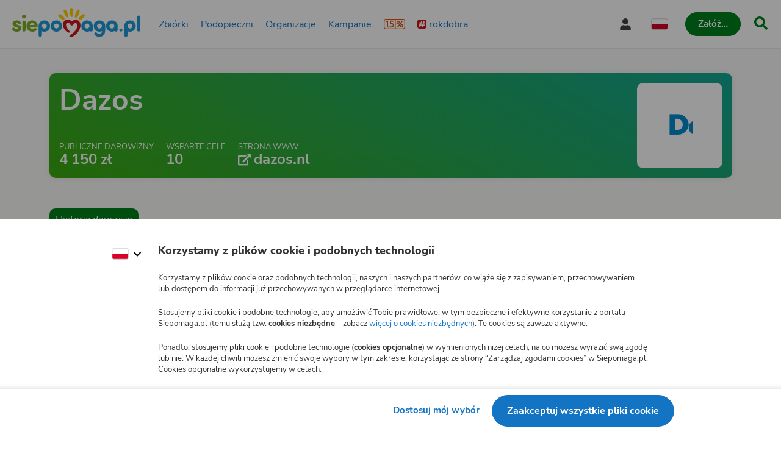

--- FILE ---
content_type: text/html
request_url: https://www.siepomaga.pl/dazos?payment_page=2
body_size: 10070
content:
<!DOCTYPE html><html lang="pl"><head>
<meta content="width=device-width, initial-scale=1" name="viewport">
<meta content="#ffffff" name="theme-color">
<meta content="CkF/TdFgOyt+cCZSdtrqpGT2uP6EuGyyJp96sVI2kbE=" name="csp-nonce">
<script src="https://connect.facebook.net/pl_PL/sdk.js?hash=2c39e503845424483a5c8e032ade4a23" async="" crossorigin="anonymous"></script><script nonce="">
  window.railsVariables = {
    // System variables
    environment: "production",
    release: "bcb3b60361170d0807a06fa86212c2c0f306394f",

    sentryFrontendV2DsnSetting: "https://6a7451f1c3784571d920b2d716dcd113@sentry.siepomaga.pl/12",
    domain: "www.siepomaga.pl",

    // Non-string variables
    sentryEnabledEnvironmentsSetting: ["production","master","staging"],
  };
</script>
    <meta name="sentry-user:ip_address" content="57.128.216.139">

<meta name="sentry-trace" content="1a45d59eff244ed19c601d50cda0dcf3-30aa78787b6b4f4b-0">
<meta name="baggage" content="sentry-trace_id=1a45d59eff244ed19c601d50cda0dcf3,sentry-sample_rate=0.01,sentry-sampled=false,sentry-environment=production,sentry-release=bcb3b60361170d0807a06fa86212c2c0f306394f,sentry-public_key=50bb32652ccdbab5bdca0f5bf76cb9cf">


<meta charset="UTF-8">
<meta content="telephone=no" name="format-detection">
<meta name="csrf-param" content="authenticity_token">
<meta name="csrf-token" content="3sO0luKlV4HKjpnNZ8wIFMtYpVW7LEn26oBObWEejtimPahkvBGPIZfFOiB-3abVemknxZh9sQ5JtbiMdHAjBA">
<meta name="growthbook:id" content="f0ecdf0af3728d09ded7582beb375e40">
<meta content="Profil firmy Dazos - Siepomaga.pl" name="description">
<meta content="no-preview" name="turbolinks-cache-control">
<title>

Profil firmy Dazos | Siepomaga.pl
</title>
<link as="font" crossorigin="crossorigin" href="/assets/nunito_sans/NunitoSans-Regular-fd535132b21c17340aba785e7be8431f34ed7510f3081ca9fb73462ab2b60439.woff2" rel="preload" type="font/woff">
<link as="font" crossorigin="crossorigin" href="/assets/nunito_sans/NunitoSans-Bold-48026df925c8f3b31f8ea32d1f79679a9c998ae1bbfe9d61180239fd6d1dd03b.woff2" rel="preload" type="font/woff">
<link as="font" crossorigin="crossorigin" href="/assets/nunito_sans/NunitoSans-Italic-c989280d6e473d2cf37de087e0c86b08af5c692506e92d7d60550191cb958408.woff2" rel="preload" type="font/woff">
<link as="font" crossorigin="crossorigin" href="/assets/semantic_ui/icons-83fd38871909716cedd08146e4bdc70f550882ad97c2f3a51ad5a1aa15906e93.woff2" rel="preload" type="font/woff">
<link as="font" crossorigin="crossorigin" href="/assets/semantic_ui/outline-icons-2ba753e189331959cc1f41abdec370d652d1a3a30e065eff7e82aea3563dd51b.woff2" rel="preload" type="font/woff">
<link href="/apple-touch-icon.png" rel="apple-touch-icon">
<link href="/favicon.png" rel="icon" type="image/png">
<link href="/site.webmanifest" rel="manifest">
<meta content="#ffffff" name="theme-color">
<link href="https://img.siepomaga.pl" rel="dns-prefetch">
<link href="https://www.google-analytics.com" rel="dns-prefetch">
<link href="https://cdn.tinymce.com" rel="dns-prefetch">
<link href="https://connect.facebook.net" rel="dns-prefetch">
<link href="https://platform.twitter.com" rel="dns-prefetch">
<script nonce="">window.dataLayer = window.dataLayer || [];
</script><link href="https://www.siepomaga.pl/dazos?prerender=1" hreflang="pl" rel="alternative">
<link href="https://www.siepomaga.pl/en/dazos?prerender=1" hreflang="en" rel="alternative">
<link href="https://www.siepomaga.pl/dazos?prerender=1" hreflang="x-default" rel="alternative">
<link href="https://www.siepomaga.pl/dazos" rel="canonical">

<link rel="stylesheet" href="/packs/css/131-ec7083ad.css" data-turbolinks-track="reload">
<script src="https://cdnjs.cloudflare.com/polyfill/v3/polyfill.min.js?version=4.8.0&amp;features=es2018,es2019,es2020,es2021,es2022,es2023,queueMicrotask,smoothscroll,MediaQueryList.prototype.addEventListener,Array.prototype.sort,globalThis&amp;excludes=Error.cause,Symbol.asyncIterator,Symbol.matchAll" nonce=""></script>
<script src="/assets/libs-c42e021177017a4632ec08254b0ec01c3e91f5a1ad91a0975f0ccb5328e33f6f.js" data-turbolinks-track="reload" nonce=""></script>
<script src="/assets/siepomaga-da4255634c0c57ea29050d0a5899506138d523ab28ed86e8fe8357aa24b4f19f.js" data-turbolinks-track="reload" nonce=""></script>
<script src="/packs/js/runtime-9cc6500dc148038ea46d5.js" data-turbolinks-track="reload" nonce="" defer="defer"></script>
<script src="/packs/js/5519-0cf5ebe85407e538a8069.js" data-turbolinks-track="reload" nonce="" defer="defer"></script>
<script src="/packs/js/8621-6851586881346e3557b72.js" data-turbolinks-track="reload" nonce="" defer="defer"></script>
<script src="/packs/js/sentry-e908ab3a7dff128ab2a9a.js" data-turbolinks-track="reload" nonce="" defer="defer"></script>
<script src="/packs/js/5624-9586bf2c59f9851159796.js" data-turbolinks-track="reload" nonce="" defer="defer"></script>
<script src="/packs/js/131-0aab20e87e3c5f9b11c46.js" data-turbolinks-track="reload" nonce="" defer="defer"></script>
<script src="/packs/js/siepomaga-7a99d2efdf1a6720470f2.js" data-turbolinks-track="reload" nonce="" defer="defer"></script>
<script src="/packs/js/9317-9b26a6817feaf3126543f.js" data-turbolinks-track="reload" nonce="" defer="defer"></script>
<script src="/packs/js/8781-0d72e79b85124594faad3.js" data-turbolinks-track="reload" nonce="" defer="defer"></script>
<script src="/packs/js/islands-96769d6eec834f13e8653.js" data-turbolinks-track="reload" nonce="" defer="defer"></script>

<link rel="stylesheet" href="/assets/libs-35a16689d507a4e03603f234630d0c97df434e2c50114c5dd2ffeb56f7550054.css" media="all" data-turbolinks-track="reload">
<link rel="stylesheet" href="/assets/siepomaga-866ad75456f3d396bd6d5060715852c9cfbc173f4b69b7db6727e3f20164ab5a.css" media="all" data-turbolinks-track="reload">
<meta content="89946321660" property="fb:app_id">
<meta content="direct" property="traffic-source">
<meta property="og:image:url" content="https://www.siepomaga.pl/assets/siepomaga/siepomagapl_razem_wielka_moc_mamy-0416eb668974aae6f519db4a64eb22d46d0f3370c3b3afef087d594cc812a8f6.jpg">
<meta property="og:image:width" content="1200">
<meta property="og:image:height" content="630">
<meta property="og:type" content="website">
<meta property="og:site_name" content="Siepomaga.pl">
<meta name="twitter:image:url" content="https://www.siepomaga.pl/assets/siepomaga/siepomagapl_razem_wielka_moc_mamy-0416eb668974aae6f519db4a64eb22d46d0f3370c3b3afef087d594cc812a8f6.jpg">
<meta name="twitter:site" content="@siepomaga">
<meta name="twitter:card" content="summary_large_image">
<style data-styled="active" data-styled-version="6.1.19"></style><style type="text/css" data-fbcssmodules="css:fb.css.base css:fb.css.dialog css:fb.css.iframewidget">.fb_hidden{position:absolute;top:-10000px;z-index:10001}.fb_reposition{overflow:hidden;position:relative}.fb_invisible{display:none}.fb_reset{background:none;border:0px;border-spacing:0;color:#000;cursor:auto;direction:ltr;font-family:lucida grande,tahoma,verdana,arial,sans-serif;font-size:11px;font-style:normal;font-variant:normal;font-weight:400;letter-spacing:normal;line-height:1;margin:0;overflow:visible;padding:0;text-align:left;text-decoration:none;text-indent:0;text-shadow:none;text-transform:none;visibility:visible;white-space:normal;word-spacing:normal}.fb_reset>div{overflow:hidden}@keyframes fb_transform{0%{opacity:0;transform:scale(.95)}to{opacity:1;transform:scale(1)}}.fb_animate{animation:fb_transform .3s forwards}

.fb_hidden{position:absolute;top:-10000px;z-index:10001}.fb_reposition{overflow:hidden;position:relative}.fb_invisible{display:none}.fb_reset{background:none;border:0px;border-spacing:0;color:#000;cursor:auto;direction:ltr;font-family:lucida grande,tahoma,verdana,arial,sans-serif;font-size:11px;font-style:normal;font-variant:normal;font-weight:400;letter-spacing:normal;line-height:1;margin:0;overflow:visible;padding:0;text-align:left;text-decoration:none;text-indent:0;text-shadow:none;text-transform:none;visibility:visible;white-space:normal;word-spacing:normal}.fb_reset>div{overflow:hidden}@keyframes fb_transform{0%{opacity:0;transform:scale(.95)}to{opacity:1;transform:scale(1)}}.fb_animate{animation:fb_transform .3s forwards}

.fb_dialog{background:#525252b3;position:absolute;top:-10000px;z-index:10001}.fb_dialog_advanced{border-radius:8px;padding:10px}.fb_dialog_content{background:#fff;color:#373737}.fb_dialog_close_icon{background:url(https://connect.facebook.net/rsrc.php/v4/yq/r/IE9JII6Z1Ys.png) no-repeat scroll 0 0 transparent;cursor:pointer;display:block;height:15px;position:absolute;right:18px;top:17px;width:15px}.fb_dialog_mobile .fb_dialog_close_icon{left:5px;right:auto;top:5px}.fb_dialog_padding{background-color:transparent;position:absolute;width:1px;z-index:-1}.fb_dialog_close_icon:hover{background:url(https://connect.facebook.net/rsrc.php/v4/yq/r/IE9JII6Z1Ys.png) no-repeat scroll 0 -15px transparent}.fb_dialog_close_icon:active{background:url(https://connect.facebook.net/rsrc.php/v4/yq/r/IE9JII6Z1Ys.png) no-repeat scroll 0 -30px transparent}.fb_dialog_iframe{line-height:0}.fb_dialog_content .dialog_title{background:#6d84b4;border:1px solid #365899;color:#fff;font-size:14px;font-weight:700;margin:0}.fb_dialog_content .dialog_title>span{background:url(https://connect.facebook.net/rsrc.php/v4/yd/r/Cou7n-nqK52.gif) no-repeat 5px 50%;float:left;padding:5px 0 7px 26px}body.fb_hidden{height:100%;left:0;margin:0;overflow:visible;position:absolute;top:-10000px;transform:none;width:100%}.fb_dialog.fb_dialog_mobile.loading{background:url(https://connect.facebook.net/rsrc.php/v4/ya/r/3rhSv5V8j3o.gif) #fff no-repeat 50% 50%;min-height:100%;min-width:100%;overflow:hidden;position:absolute;top:0;z-index:10001}.fb_dialog.fb_dialog_mobile.loading.centered{background:none;height:auto;min-height:initial;min-width:initial;width:auto}.fb_dialog.fb_dialog_mobile.loading.centered #fb_dialog_loader_spinner{width:100%}.fb_dialog.fb_dialog_mobile.loading.centered .fb_dialog_content{background:none}.loading.centered #fb_dialog_loader_close{clear:both;color:#fff;display:block;font-size:18px;padding-top:20px}#fb-root #fb_dialog_ipad_overlay{background:#0006;inset:0;min-height:100%;position:absolute;width:100%;z-index:10000}#fb-root #fb_dialog_ipad_overlay.hidden{display:none}.fb_dialog.fb_dialog_mobile.loading iframe{visibility:hidden}.fb_dialog_mobile .fb_dialog_iframe{position:sticky;top:0}.fb_dialog_content .dialog_header{background:linear-gradient(from(#738aba),to(#2c4987));border-bottom:1px solid;border-color:#043b87;box-shadow:#fff 0 1px 1px -1px inset;color:#fff;font:700 14px Helvetica,sans-serif;text-overflow:ellipsis;text-shadow:rgba(0,30,84,.296875) 0px -1px 0px;vertical-align:middle;white-space:nowrap}.fb_dialog_content .dialog_header table{height:43px;width:100%}.fb_dialog_content .dialog_header td.header_left{font-size:12px;padding-left:5px;vertical-align:middle;width:60px}.fb_dialog_content .dialog_header td.header_right{font-size:12px;padding-right:5px;vertical-align:middle;width:60px}.fb_dialog_content .touchable_button{background:linear-gradient(from(#4267B2),to(#2a4887));background-clip:padding-box;border:1px solid #29487d;border-radius:3px;display:inline-block;line-height:18px;margin-top:3px;max-width:85px;padding:4px 12px;position:relative}.fb_dialog_content .dialog_header .touchable_button input{background:none;border:none;color:#fff;font:700 12px Helvetica,sans-serif;margin:2px -12px;padding:2px 6px 3px;text-shadow:rgba(0,30,84,.296875) 0px -1px 0px}.fb_dialog_content .dialog_header .header_center{color:#fff;font-size:16px;font-weight:700;line-height:18px;text-align:center;vertical-align:middle}.fb_dialog_content .dialog_content{background:url(https://connect.facebook.net/rsrc.php/v4/y9/r/jKEcVPZFk-2.gif) no-repeat 50% 50%;border:1px solid #4A4A4A;border-bottom:0;border-top:0;height:150px}.fb_dialog_content .dialog_footer{background:#f5f6f7;border:1px solid #4A4A4A;border-top-color:#ccc;height:40px}#fb_dialog_loader_close{float:left}.fb_dialog.fb_dialog_mobile .fb_dialog_close_icon{visibility:hidden}#fb_dialog_loader_spinner{animation:rotateSpinner 1.2s linear infinite;background-color:transparent;background-image:url(https://connect.facebook.net/rsrc.php/v4/y2/r/onuUJj0tCqE.png);background-position:50% 50%;background-repeat:no-repeat;height:24px;width:24px}@keyframes rotateSpinner{0%{transform:rotate(0)}to{transform:rotate(360deg)}}

.fb_iframe_widget{display:inline-block;position:relative}.fb_iframe_widget span{display:inline-block;position:relative;text-align:justify}.fb_iframe_widget iframe{position:absolute}.fb_iframe_widget_fluid_desktop,.fb_iframe_widget_fluid_desktop span,.fb_iframe_widget_fluid_desktop iframe{max-width:100%}.fb_iframe_widget_fluid_desktop iframe{min-width:220px;position:relative}.fb_iframe_widget_lift{z-index:1}.fb_iframe_widget_fluid{display:inline}.fb_iframe_widget_fluid span{width:100%}
</style></head>
<body class="" data-rails-action="show" data-rails-controller="common_companies" data-version="v2">
<div id="root">
<div data-react-component="snackbar-provider"></div>
  <script src="https://pb.siepomaga.pl/js/script.manual.pageview-props.js" defer="defer" data-domain="siepomaga.pl" nonce=""></script>
  <script nonce="">
    window.plausible = window.plausible || function() { (window.plausible.q = window.plausible.q || []).push(arguments) };

    function getBrowserColorScheme() {
      if (window.matchMedia('(prefers-color-scheme: dark)').matches) {
        return 'dark';
      } else if (window.matchMedia('(prefers-color-scheme: light)').matches) {
        return 'light';
      }
      return null;
    }

    function getDisplayMode() {
      const displayModes = [
        'fullscreen',
        'standalone',
        'minimal-ui',
        'browser',
        'window-controls-overlay',
      ];

      const matchedMode = displayModes.find(
        (mode) => window.matchMedia(`(display-mode: ${mode})`).matches
      );

      return matchedMode || null;
    }

    function getSearchQueryParam() {
      if (window.location.pathname.startsWith('/szukaj')) {
        return new URLSearchParams(window.location.search).get('query');
      }

      return null;
    }

    document.addEventListener("turbolinks:load", function() {
      plausible('pageview', {
        props: {
          resolution: window.innerWidth + "x" + window.innerHeight,
          colorScheme: getBrowserColorScheme(),
          displayMode: getDisplayMode(),
          searchQueryParam: getSearchQueryParam(),
        },
      });
    });
</script>
<div id="fb-root" class=" fb_reset"><div style="position: absolute; top: -10000px; width: 0px; height: 0px;"><div></div></div></div>
<div data-react-component="browser-compatibility-banner"></div>
<div data-react-component="environment-badge"></div>
<div data-react-component="impersonate-box"></div>
<div data-react-component="cookie-consents-modal"></div>
<div id="navigation">
<div data-react-component="header"><header data-testid="header" class="sc-biMVnu iwXjGt"><div class="sc-fEETNT fVtAOk"><div class="sc-eBIPcU ivDyUc"><a data-testid="logo-link-header" title="Siepomaga.pl" aria-label="Siepomaga.pl" class="sc-ggWZvA htwhXR sc-iXANDt ksVKCj" href="/" data-discover="true"><span class="sc-jwTyAe"><img data-testid="logo-header" alt="Logo Siepomaga.pl" class="sc-eJvlPh xtWEt sc-hndUf loFinv" src="/packs/static/assets/images/siepomagaLogo-8d1e161196756dc1853a0.svg"></span></a><nav aria-label="Menu główne" class="sc-dOCdTy kGegPL"><div class="sc-eUxDpt cdXiLV"><a data-testid="causes-link-header" class="sc-ggWZvA htwhXR sc-bYcSJs evraHK" href="/zbiorki" data-discover="true"><span class="sc-jwTyAe">Zbiórki</span></a><a data-testid="needies-link-header" class="sc-ggWZvA htwhXR sc-bYcSJs evraHK" href="/podopieczni" data-discover="true"><span class="sc-jwTyAe">Podopieczni</span></a><a data-testid="organizations-link-header" class="sc-ggWZvA htwhXR sc-bYcSJs evraHK" href="/organizacje" data-discover="true"><span class="sc-jwTyAe">Organizacje</span></a><a data-testid="campaigns-link-header" class="sc-ggWZvA htwhXR sc-bYcSJs evraHK" href="/kampanie" data-discover="true"><span class="sc-jwTyAe">Kampanie</span></a><a data-testid="desktop-one-percent-link-header" title="1,5%" class="sc-ggWZvA gcCOHV sc-bYcSJs sc-eYEAxu evraHK iFxpEd" href="/przekaz-procent-podatku" data-discover="true"><span class="sc-jwTyAe"><span data-testid="one-percent-icon-header" class="sc-hvigdm fxJAYK sc-ixyMIc hhSdqn"><svg data-icon-name="one-percent-thick" aria-hidden="true"><use href="/packs/static/assets/icons/onePercentThick-06b39c04af55f17b77969.svg#icon"></use></svg></span></span></a><a data-testid="hashtag-listing-link-header" class="sc-ggWZvA htwhXR sc-bYcSJs evraHK" href="/rok-dobra" data-discover="true"><span class="sc-jwTyAe"><div class="sc-fqdHUJ dIAjVx"><span class="sc-hvigdm fHLxuS sc-cfLHZC cDCaSX"><svg data-icon-name="hashtag-color" aria-hidden="true"><use href="/packs/static/assets/icons/hashtagColor-66d2988bca757ef97d655.svg#icon"></use></svg></span>rokdobra</div></span></a></div><div class="sc-hsRmLE gjVEGi"><div data-testid="account-button-header" class="sc-jdiUiT klKYhS sc-biCyHy epUNpI"></div><div data-testid="language-switcher-header" class="sc-KsiuK cWBQYQ sc-jqDdtb ksoMfV"></div><a data-testid="mobile-one-percent-link-header" title="1,5%" class="sc-ggWZvA gcCOHV sc-hUZldv euDgQV" href="/przekaz-procent-podatku" data-discover="true"><span class="sc-jwTyAe"><span data-testid="one-percent-icon-header" class="sc-hvigdm fxJAYK sc-ixyMIc hhSdqn"><svg data-icon-name="one-percent-thick" aria-hidden="true"><use href="/packs/static/assets/icons/onePercentThick-06b39c04af55f17b77969.svg#icon"></use></svg></span></span></a><div class="sc-iKrZTU bnfTao"><div class="sc-fCWVgB jIhPyg"><button data-testid="create-button-header" type="button" aria-haspopup="true" class="sc-bjMIFn VlLlc sc-hfXZzM gmvDnT"><span class="sc-dClGHI knimJe"><span class="sc-kUouGy iKrFqD">Załóż…</span></span></button></div><div class="sc-kcsKfN bBDqHF"><a data-testid="create-cause-button-header" class="sc-bjMIFn klGQmu sc-hfXZzM gmvDnT" href="/moje-siepomaga/rejestracja?rt=https%253A%252F%252Fmoje.siepomaga.pl%252Fregistration%252Fperson-select%253Fproduct%253Dcause" data-discover="true"><span class="sc-dClGHI knimJe"><span class="sc-kUouGy iKrFqD">Załóż zbiórkę</span></span></a><a data-testid="create-profile-button-header" class="sc-bjMIFn kratfG sc-hfXZzM gmvDnT" href="/moje-siepomaga/rejestracja?rt=https%253A%252F%252Fmoje.siepomaga.pl%252Fregistration%252Fperson-select%253Fproduct%253Dprofile" data-discover="true"><span class="sc-dClGHI knimJe"><span class="sc-kUouGy iKrFqD">Załóż subkonto</span></span></a></div></div><a data-testid="search-link-header" title="Szukaj" class="sc-ggWZvA htwhXR sc-cNwwfj ixKey" href="/szukaj" data-turbolinks="false"><span class="sc-jwTyAe"><span data-testid="search-icon-header" class="sc-hvigdm gisIK sc-lgxuYe kulGBT"><svg data-icon-name="search" aria-hidden="true"><use href="/packs/static/assets/icons/search-0b556f1df2e9574ff3490.svg#icon"></use></svg></span></span></a><div data-testid="mobile-menu-header" class="sc-bVnBcQ cNcJGn sc-kplXrF bdLTzN"><button aria-label="Otwórz menu" aria-expanded="false" aria-haspopup="true" class="sc-fdOGDD kDAcTt"><span data-testid="mobile-menu-icon-mobile-menu-header" class="sc-hvigdm emjvoe sc-gKHobS irwYUX"><svg data-icon-name="hamburger" aria-hidden="true"><use href="/packs/static/assets/icons/hamburger-429f3ec9e72aa669d5e2b.svg#icon"></use></svg></span></button></div></div></nav></div></div></header></div>
</div>
<div class="ui modal" id="forgot-modal">
<i class="close icon"></i>
<div class="header">Zresetuj hasło</div>
<div class="content gray-background">
<form action="/przypomnij-haslo" accept-charset="UTF-8" data-remote="true" method="post"><input placeholder="Adres e-mail" autocomplete="username" autocorrect="off" autocapitalize="off" spellcheck="false" value="" type="text" name="user[email]" id="forgot_password_user_email">
<div class="red-text"></div>
<button class="sp-button green with-icon with-modal" data-disable-with="&lt;span class=&quot;icon loading-centered&quot;&gt;&lt;i class=&quot;notched circle loading icon&quot;&gt;&lt;/i&gt;&lt;/span&gt; Wysyłam">
<span class="icon">
<i class="send icon"></i>
</span>
Wyślij link
</button>
</form></div>
</div>




<div id="mega-menu-inert-area">
<div class="" id="page">
<div id="flash_messages"></div>
<div class="ui container with-margin" id="users-show">
<div class="user-header box with-padding with-margin">
<div class="ui grid mobile reversed stackable">
<div class="thirteen wide column">
<div class="infos">
<div class="header">
<h1>Dazos</h1>
</div>
<div class="stats">
<div class="stat">
<div class="label">Publiczne darowizny</div>
<div class="value">4 150 zł</div>
</div>
<div class="stat">
<div class="label">Wsparte cele</div>
<div class="value">10</div>
</div>
<div class="stat">
<div class="label">Strona www</div>
<div class="value">
<a target="_blank" rel="nofollow noopener" href="https://dazos.nl"><span class="icon">
<i class="external icon"></i>
</span>
dazos.nl
</a></div>
</div>
</div>
</div>
</div>
<div class="three wide column avatar">
<img alt="Dazos" src="https://img.siepomaga.pl/uploads/company/photo/5783/medium_0f30b9eb-8c9c-4f84-92bb-fd326c552653.png">
</div>
</div>
</div>
<div class="tabs">
<div class="ui secondary menu">
<a class="item active" data-tab="historia-darowizn" href="#">Historia darowizn</a>


</div>
<div class="ui transition fade in tab active" data-tab="historia-darowizn">
<div id="users-payments">
<div class="four columns doubling ui grid stretched stackable">
<div class="column">
<div class="sp-user-payment-box box">
<div class="ui ribbon label green"><span>Zobacz rezultat</span></div>
<div class="image">
<img src="https://img.siepomaga.pl/uploads/cause/main_photo_pl/22014/small_5e222186-0970-4479-9e2d-c45f25f52523.jpg">
</div>
<a data-turbolinks="false" href="/wplata/knSWmrq7" rel="nofollow">
<h4 class="word-wrap">Tosia walczy z SMA</h4>
<div class="amount">500 zł</div>
<div class="when">
27 Września 2020
</div>
</a>
</div>
</div>
<div class="column">
<div class="sp-user-payment-box box">

<div class="image">
<img src="https://img.siepomaga.pl/uploads/cause/main_photo_pl/23817/small_3d9158c0-906c-45f5-8977-5d2d1da73cba.jpg">
</div>
<a data-turbolinks="false" href="/wplata/66S7JOl3" rel="nofollow">
<h4 class="word-wrap">Mama i brat Ady nie żyją! Dziewczyna została sama w walce o zdrowie i godne życie! Ratunku!</h4>
<div class="amount">500 zł</div>
<div class="when">
27 Września 2020
</div>
</a>
</div>
</div>
<div class="column">
<div class="sp-user-payment-box box">

<div class="image">
<img src="https://img.siepomaga.pl/uploads/cause/main_photo_pl/23871/small_ed20dc93-a719-4f4a-89f3-72a1891566c9.jpg">
</div>
<a data-turbolinks="false" href="/wplata/xWSRwxyg" rel="nofollow">
<h4 class="word-wrap">Zdążyć, nim białaczka wypowie ostatnie słowo...</h4>
<div class="amount">500 zł</div>
<div class="when">
27 Września 2020
</div>
</a>
</div>
</div>
<div class="column">
<div class="sp-user-payment-box box">

<div class="image">
<img class="monochrome" src="https://img.siepomaga.pl/uploads/cause/main_photo_pl/23705/small_c3d5ef2b-15d5-4de3-95b1-7b84b07c5508.jpg">
</div>
<a data-turbolinks="false" href="/wplata/gYSDAY5E" rel="nofollow">
<h4 class="word-wrap">Samotnie wychowuję trójkę dzieci, walczę z nowotworem. Proszę, pomóż mi...</h4>
<div class="amount">200 zł</div>
<div class="when">
27 Września 2020
</div>
</a>
</div>
</div>
<div class="column">
<div class="sp-user-payment-box box">

<div class="image">
<img src="https://img.siepomaga.pl/uploads/cause/main_photo_pl/23485/small_03523115-ef1a-4213-940b-2f441146bada.jpg">
</div>
<a data-turbolinks="false" href="/wplata/BaS9Bwb8" rel="nofollow">
<h4 class="word-wrap">Codzienna walka przeciw SMA</h4>
<div class="amount">200 zł</div>
<div class="when">
27 Września 2020
</div>
</a>
</div>
</div>
<div class="column">
<div class="sp-user-payment-box box">

<div class="image">
<img src="https://img.siepomaga.pl/uploads/cause/main_photo_pl/24144/small_759090ed-0142-48dd-a6b9-829a034b2822.jpg">
</div>
<a data-turbolinks="false" href="/wplata/qRSbjAZm" rel="nofollow">
<h4 class="word-wrap">Moja córka od 13 lat wygrywa wojnę. Nie chcę, by ta walka odebrała jej radość życia!</h4>
<div class="amount">650 zł</div>
<div class="when">
27 Września 2020
</div>
</a>
</div>
</div>
<div class="column">
<div class="sp-user-payment-box box">
<div class="ui ribbon label green"><span>Zobacz rezultat</span></div>
<div class="image">
<img src="https://img.siepomaga.pl/uploads/cause/main_photo_pl/24240/small_ee422cf7-d7b6-4b3c-8677-6a71e1113047.jpg">
</div>
<a data-turbolinks="false" href="/wplata/laSmBR8X" rel="nofollow">
<h4 class="word-wrap">Ból i strach, a za nimi śmierć - ratuj Monikę❗️</h4>
<div class="amount">500 zł</div>
<div class="when">
27 Września 2020
</div>
</a>
</div>
</div>
<div class="column">
<div class="sp-user-payment-box box">

<div class="image">
<img src="https://img.siepomaga.pl/uploads/cause/main_photo_pl/24256/small_4695aeca-17b4-45cd-a7ab-a7cf23765a08.jpg">
</div>
<a data-turbolinks="false" href="/wplata/bgSrY0De" rel="nofollow">
<h4 class="word-wrap">Widzisz te piękne oczy? One nie widzą... Uratuj Tymka przed ciemnością!</h4>
<div class="amount">400 zł</div>
<div class="when">
27 Września 2020
</div>
</a>
</div>
</div>
</div>

<p class="load_more payment">
<a class="sp-button green with-icon" rel="nofollow" data-remote="true" data-disable-with="&lt;span class=&quot;icon loading-centered&quot;&gt;&lt;i class=&quot;notched circle loading icon&quot;&gt;&lt;/i&gt;&lt;/span&gt; Ładuję..." href="/firmy/dazos?payment_page=2&amp;prerender=1&amp;slug=dazos"><span class="icon">
<i class="caret down icon"></i>
</span>
Pokaż więcej
</a></p>

</div>
</div>
</div>
</div>

<div id="footer">
<div data-react-component="footer"><footer data-testid="footer" id="footer-container" class="sc-fGqoZs jAKHYq"><div class="sc-bfjeOH gTHvaA"><div class="sc-cZnrqW EsLrA"><div class="sc-fstJre cqvRaw"><img data-testid="logo-white-footer" alt="Logo Fundacja Siepomaga" class="sc-eJvlPh xtWEt sc-Pgsbw cNIyDu" src="/packs/static/assets/images/foundationLogoWhite-fd9486727cf4e2cc449b2.svg"><div class="sc-fkYqBV iJlVgm"><img data-testid="logo-colorful-footer" alt="Logo Fundacja Siepomaga" class="sc-eJvlPh xtWEt sc-jOlHRD jCHWht" src="/packs/static/assets/images/foundationLogoColorful-f7dd936784ed86ef8f6f3.svg"><a data-testid="donate-foundation-footer" class="sc-ggWZvA htwhXR sc-evkzZa dCpFKU" href="/przekaz-procent-podatku" data-discover="true"><span class="sc-jwTyAe">Przekaż 1,5%&nbsp;podatku</span></a><div data-testid="krs-footer" class="sc-iRcyzz fUySIZ">KRS: <strong class="sc-lhsSio jEgPKY">0000396361</strong></div></div></div><nav class="sc-enPhjR hZTfZK"><div data-testid="navigation-accordion-footer" class="sc-gvqKNf IMKJy sc-nIccd cbZAPS"><details class="sc-bbbBoY jXbYKY"><summary role="button" class="sc-cOpnSz cjtSEi"><div class="sc-bUAJAs gzHGTE">Fundacja Siepomaga<span data-testid="arrow-icon-footer" class="sc-hvigdm fHLxuS sc-gJUwzu bfjsrB"><svg data-icon-name="chevron-down" aria-hidden="true"><use href="/packs/static/assets/icons/chevronDown-d6bfcd5082fdaa77ea8ee.svg#icon"></use></svg></span></div></summary></details><div class="sc-eVqvcJ gqOygC"><div class="sc-kjwdDK hvKuuV"><div class="sc-fdbPbf kavPFR"><ul class="sc-bvErBc iXzBHM"><li class="sc-eEfxbP iWIisz"><a data-testid="link-siepomaga-foundation-donate-one-percent-footer" class="sc-ggWZvA htwhXR sc-gkYeAe dgyCHO" href="/przekaz-procent-podatku" data-discover="true"><span class="sc-jwTyAe">Przekaż 1,5%&nbsp;podatku</span></a></li><li class="sc-eEfxbP iWIisz"><a data-testid="link-siepomaga-foundation-intellectual-property-terms-footer" class="sc-ggWZvA htwhXR sc-gkYeAe dgyCHO" href="/regulamin-korzystania-z-wlasnosci-intelektualnej-fundacji-siepomaga" data-turbolinks="false"><span class="sc-jwTyAe">Regulamin własności intelektualnej</span></a></li><li class="sc-eEfxbP iWIisz"><a data-testid="link-siepomaga-foundation-statute-footer" class="sc-ggWZvA htwhXR sc-gkYeAe dgyCHO" href="/statut-fundacji-siepomaga" data-turbolinks="false"><span class="sc-jwTyAe">Statut Fundacji Siepomaga</span></a></li><li class="sc-eEfxbP iWIisz"><a data-testid="link-siepomaga-foundation-fsp-footer" class="sc-ggWZvA htwhXR sc-gkYeAe dgyCHO" href="/fundacja-siepomaga" data-discover="true"><span class="sc-jwTyAe">Profil Fundacji Siepomaga</span></a></li><li class="sc-eEfxbP iWIisz"><a data-testid="link-siepomaga-foundation-iod-footer" class="sc-ggWZvA htwhXR sc-gkYeAe dgyCHO" href="/iod" data-turbolinks="false"><span class="sc-jwTyAe">Inspektor ochrony danych</span></a></li><li class="sc-eEfxbP iWIisz"><a data-testid="link-siepomaga-foundation-contact-footer" class="sc-ggWZvA htwhXR sc-gkYeAe dgyCHO" href="/kontakt" data-turbolinks="false"><span class="sc-jwTyAe">Kontakt</span></a></li></ul></div></div></div><details open="" class="sc-bbbBoY jXbYKY"><summary role="button" class="sc-cOpnSz cjtSEi"><div class="sc-bUAJAs gzHGTE">Siepomaga.pl<span data-testid="arrow-icon-footer" class="sc-hvigdm fHLxuS sc-gJUwzu bfjsrB"><svg data-icon-name="chevron-down" aria-hidden="true"><use href="/packs/static/assets/icons/chevronDown-d6bfcd5082fdaa77ea8ee.svg#icon"></use></svg></span></div></summary></details><div class="sc-eVqvcJ gqOygC"><div class="sc-kjwdDK hvKuuV"><div class="sc-fdbPbf kavPFR"><ul class="sc-bvErBc iXzBHM"><li class="sc-eEfxbP iWIisz"><a data-testid="link-siepomaga-pl-how-we-work-footer" class="sc-ggWZvA htwhXR sc-gkYeAe dgyCHO" href="/jak-dzialamy" data-discover="true"><span class="sc-jwTyAe">Jak działa Siepomaga.pl?</span></a></li><li class="sc-eEfxbP iWIisz"><a data-testid="link-siepomaga-pl-terms-footer" class="sc-ggWZvA htwhXR sc-gkYeAe dgyCHO" href="/regulamin" data-turbolinks="false"><span class="sc-jwTyAe">Regulamin</span></a></li><li class="sc-eEfxbP iWIisz"><a data-testid="link-siepomaga-pl-blog-footer" class="sc-ggWZvA htwhXR sc-gkYeAe dgyCHO" href="/blog" data-turbolinks="false"><span class="sc-jwTyAe">Blog</span></a></li><li class="sc-eEfxbP iWIisz"><a data-testid="link-siepomaga-pl-privacy-policy-footer" class="sc-ggWZvA htwhXR sc-gkYeAe dgyCHO" href="/polityka-prywatnosci" data-turbolinks="false"><span class="sc-jwTyAe">Polityka prywatności</span></a></li><li class="sc-eEfxbP iWIisz"><button data-testid="link-siepomaga-pl-cookie-settings-footer" type="button" class="sc-ggWZvA htwhXR sc-gkYeAe dgyCHO"><span class="sc-jwTyAe">Zarządzaj zgodami cookies</span></button></li><li class="sc-eEfxbP iWIisz"><a data-testid="link-siepomaga-pl-certificates-footer" class="sc-ggWZvA htwhXR sc-gkYeAe dgyCHO" href="/potwierdzenie" data-discover="true"><span class="sc-jwTyAe">Potwierdzenie darowizn</span></a></li><li class="sc-eEfxbP iWIisz"><a data-testid="link-siepomaga-pl-sms-footer" class="sc-ggWZvA htwhXR sc-gkYeAe dgyCHO" href="/sms" data-turbolinks="false"><span class="sc-jwTyAe">Wspieraj przez SMS</span></a></li><li class="sc-eEfxbP iWIisz"><a data-testid="link-siepomaga-pl-career-footer" class="sc-ggWZvA htwhXR sc-gkYeAe dgyCHO" href="https://kariera.siepomaga.pl" data-turbolinks="false" rel="noreferrer"><span class="sc-jwTyAe">Kariera</span></a></li></ul></div></div></div><details class="sc-bbbBoY jXbYKY"><summary role="button" class="sc-cOpnSz cjtSEi"><div class="sc-bUAJAs gzHGTE">Wspieraj<span data-testid="arrow-icon-footer" class="sc-hvigdm fHLxuS sc-gJUwzu bfjsrB"><svg data-icon-name="chevron-down" aria-hidden="true"><use href="/packs/static/assets/icons/chevronDown-d6bfcd5082fdaa77ea8ee.svg#icon"></use></svg></span></div></summary></details><div class="sc-eVqvcJ gqOygC"><div class="sc-kjwdDK hvKuuV"><div class="sc-fdbPbf kavPFR"><ul class="sc-bvErBc iXzBHM"><li class="sc-eEfxbP iWIisz"><a data-testid="link-support-donor-account-footer" class="sc-ggWZvA htwhXR sc-gkYeAe dgyCHO" href="/konto-darczyncy?rt=%2Fdazos%3Fprerender%3D1&amp;ssr=1" data-discover="true"><span class="sc-jwTyAe">Załóż konto Pomagacza</span></a></li><li class="sc-eEfxbP iWIisz"><a data-testid="link-support-company-account-footer" class="sc-ggWZvA htwhXR sc-gkYeAe dgyCHO" href="/firmy/nowa" data-turbolinks="false"><span class="sc-jwTyAe">Załóż konto firmowe</span></a></li><li class="sc-eEfxbP iWIisz"><a data-testid="link-support-causes-footer" class="sc-ggWZvA htwhXR sc-gkYeAe dgyCHO" href="/zbiorki" data-discover="true"><span class="sc-jwTyAe">Zbiórki</span></a></li><li class="sc-eEfxbP iWIisz"><a data-testid="link-support-profiles-footer" class="sc-ggWZvA htwhXR sc-gkYeAe dgyCHO" href="/podopieczni" data-discover="true"><span class="sc-jwTyAe">Podopieczni</span></a></li><li class="sc-eEfxbP iWIisz"><a data-testid="link-support-organizations-footer" class="sc-ggWZvA htwhXR sc-gkYeAe dgyCHO" href="/organizacje" data-discover="true"><span class="sc-jwTyAe">Organizacje</span></a></li><li class="sc-eEfxbP iWIisz"><a data-testid="link-support-campaigns-footer" class="sc-ggWZvA htwhXR sc-gkYeAe dgyCHO" href="/kampanie" data-discover="true"><span class="sc-jwTyAe">Kampanie</span></a></li><li class="sc-eEfxbP iWIisz"><a data-testid="link-support-companies-footer" class="sc-ggWZvA htwhXR sc-gkYeAe dgyCHO" href="https://firmy.siepomaga.pl" data-turbolinks="false" rel="noreferrer"><span class="sc-jwTyAe">Dla&nbsp;Firm</span></a></li><li class="sc-eEfxbP iWIisz"><a data-testid="link-support-datkomat-footer" class="sc-ggWZvA htwhXR sc-gkYeAe dgyCHO" href="https://datkomat.siepomaga.pl/" data-turbolinks="false" rel="noreferrer"><span class="sc-jwTyAe">Aplikacja Datkomat</span></a></li></ul></div></div></div><details class="sc-bbbBoY jXbYKY"><summary role="button" class="sc-cOpnSz cjtSEi"><div class="sc-bUAJAs gzHGTE">Zbieraj<span data-testid="arrow-icon-footer" class="sc-hvigdm fHLxuS sc-gJUwzu bfjsrB"><svg data-icon-name="chevron-down" aria-hidden="true"><use href="/packs/static/assets/icons/chevronDown-d6bfcd5082fdaa77ea8ee.svg#icon"></use></svg></span></div></summary></details><div class="sc-eVqvcJ gqOygC"><div class="sc-kjwdDK hvKuuV"><div class="sc-fdbPbf kavPFR"><ul class="sc-bvErBc iXzBHM"><li class="sc-eEfxbP iWIisz"><a data-testid="link-raise-funds-create-cause-footer" class="sc-ggWZvA htwhXR sc-gkYeAe dgyCHO" href="/moje-siepomaga/rejestracja?rt=https%253A%252F%252Fmoje.siepomaga.pl%252Fregistration%252Fperson-select%253Fproduct%253Dcause" data-discover="true"><span class="sc-jwTyAe">Załóż zbiórkę</span></a></li><li class="sc-eEfxbP iWIisz"><a data-testid="link-raise-funds-create-profile-footer" class="sc-ggWZvA htwhXR sc-gkYeAe dgyCHO" href="/moje-siepomaga/rejestracja?rt=https%253A%252F%252Fmoje.siepomaga.pl%252Fregistration%252Fperson-select%253Fproduct%253Dprofile" data-discover="true"><span class="sc-jwTyAe">Załóż subkonto</span></a></li><li class="sc-eEfxbP iWIisz"><a data-testid="link-raise-funds-create-organization-footer" class="sc-ggWZvA htwhXR sc-gkYeAe dgyCHO" href="/organizacje/nowa" data-turbolinks="false"><span class="sc-jwTyAe">Dodaj Organizację</span></a></li><li class="sc-eEfxbP iWIisz"><a data-testid="link-raise-funds-collect-one-percent-footer" class="sc-ggWZvA htwhXR sc-gkYeAe dgyCHO" href="/zbieraj-procent-podatku" data-discover="true"><span class="sc-jwTyAe">Zbieraj 1,5%&nbsp;podatku</span></a></li></ul></div></div></div></div></nav><nav class="sc-fFmWCW Nvyfa"><div data-testid="navigation-section-siepomaga-foundation-footer" class="sc-kbeVdv hwrChj"><h2 class="sc-lehtBJ eMbIkQ">Fundacja Siepomaga</h2><ul class="sc-bvErBc iXzBHM"><li class="sc-eEfxbP iWIisz"><a data-testid="link-siepomaga-foundation-donate-one-percent-footer" class="sc-ggWZvA htwhXR sc-gkYeAe dgyCHO" href="/przekaz-procent-podatku" data-discover="true"><span class="sc-jwTyAe">Przekaż 1,5%&nbsp;podatku</span></a></li><li class="sc-eEfxbP iWIisz"><a data-testid="link-siepomaga-foundation-intellectual-property-terms-footer" class="sc-ggWZvA htwhXR sc-gkYeAe dgyCHO" href="/regulamin-korzystania-z-wlasnosci-intelektualnej-fundacji-siepomaga" data-turbolinks="false"><span class="sc-jwTyAe">Regulamin własności intelektualnej</span></a></li><li class="sc-eEfxbP iWIisz"><a data-testid="link-siepomaga-foundation-statute-footer" class="sc-ggWZvA htwhXR sc-gkYeAe dgyCHO" href="/statut-fundacji-siepomaga" data-turbolinks="false"><span class="sc-jwTyAe">Statut Fundacji Siepomaga</span></a></li><li class="sc-eEfxbP iWIisz"><a data-testid="link-siepomaga-foundation-fsp-footer" class="sc-ggWZvA htwhXR sc-gkYeAe dgyCHO" href="/fundacja-siepomaga" data-discover="true"><span class="sc-jwTyAe">Profil Fundacji Siepomaga</span></a></li><li class="sc-eEfxbP iWIisz"><a data-testid="link-siepomaga-foundation-iod-footer" class="sc-ggWZvA htwhXR sc-gkYeAe dgyCHO" href="/iod" data-turbolinks="false"><span class="sc-jwTyAe">Inspektor ochrony danych</span></a></li><li class="sc-eEfxbP iWIisz"><a data-testid="link-siepomaga-foundation-contact-footer" class="sc-ggWZvA htwhXR sc-gkYeAe dgyCHO" href="/kontakt" data-turbolinks="false"><span class="sc-jwTyAe">Kontakt</span></a></li></ul></div><div data-testid="navigation-section-siepomaga-pl-footer" class="sc-kbeVdv hwrChj"><h2 class="sc-lehtBJ eMbIkQ">Siepomaga.pl</h2><ul class="sc-bvErBc iXzBHM"><li class="sc-eEfxbP iWIisz"><a data-testid="link-siepomaga-pl-how-we-work-footer" class="sc-ggWZvA htwhXR sc-gkYeAe dgyCHO" href="/jak-dzialamy" data-discover="true"><span class="sc-jwTyAe">Jak działa Siepomaga.pl?</span></a></li><li class="sc-eEfxbP iWIisz"><a data-testid="link-siepomaga-pl-terms-footer" class="sc-ggWZvA htwhXR sc-gkYeAe dgyCHO" href="/regulamin" data-turbolinks="false"><span class="sc-jwTyAe">Regulamin</span></a></li><li class="sc-eEfxbP iWIisz"><a data-testid="link-siepomaga-pl-blog-footer" class="sc-ggWZvA htwhXR sc-gkYeAe dgyCHO" href="/blog" data-turbolinks="false"><span class="sc-jwTyAe">Blog</span></a></li><li class="sc-eEfxbP iWIisz"><a data-testid="link-siepomaga-pl-privacy-policy-footer" class="sc-ggWZvA htwhXR sc-gkYeAe dgyCHO" href="/polityka-prywatnosci" data-turbolinks="false"><span class="sc-jwTyAe">Polityka prywatności</span></a></li><li class="sc-eEfxbP iWIisz"><button data-testid="link-siepomaga-pl-cookie-settings-footer" type="button" class="sc-ggWZvA htwhXR sc-gkYeAe dgyCHO"><span class="sc-jwTyAe">Zarządzaj zgodami cookies</span></button></li><li class="sc-eEfxbP iWIisz"><a data-testid="link-siepomaga-pl-certificates-footer" class="sc-ggWZvA htwhXR sc-gkYeAe dgyCHO" href="/potwierdzenie" data-discover="true"><span class="sc-jwTyAe">Potwierdzenie darowizn</span></a></li><li class="sc-eEfxbP iWIisz"><a data-testid="link-siepomaga-pl-sms-footer" class="sc-ggWZvA htwhXR sc-gkYeAe dgyCHO" href="/sms" data-turbolinks="false"><span class="sc-jwTyAe">Wspieraj przez SMS</span></a></li><li class="sc-eEfxbP iWIisz"><a data-testid="link-siepomaga-pl-career-footer" class="sc-ggWZvA htwhXR sc-gkYeAe dgyCHO" href="https://kariera.siepomaga.pl" data-turbolinks="false" rel="noreferrer"><span class="sc-jwTyAe">Kariera</span></a></li></ul></div><div data-testid="navigation-section-support-footer" class="sc-kbeVdv hwrChj"><h2 class="sc-lehtBJ eMbIkQ">Wspieraj</h2><ul class="sc-bvErBc iXzBHM"><li class="sc-eEfxbP iWIisz"><a data-testid="link-support-donor-account-footer" class="sc-ggWZvA htwhXR sc-gkYeAe dgyCHO" href="/konto-darczyncy?rt=%2Fdazos%3Fprerender%3D1&amp;ssr=1" data-discover="true"><span class="sc-jwTyAe">Załóż konto Pomagacza</span></a></li><li class="sc-eEfxbP iWIisz"><a data-testid="link-support-company-account-footer" class="sc-ggWZvA htwhXR sc-gkYeAe dgyCHO" href="/firmy/nowa" data-turbolinks="false"><span class="sc-jwTyAe">Załóż konto firmowe</span></a></li><li class="sc-eEfxbP iWIisz"><a data-testid="link-support-causes-footer" class="sc-ggWZvA htwhXR sc-gkYeAe dgyCHO" href="/zbiorki" data-discover="true"><span class="sc-jwTyAe">Zbiórki</span></a></li><li class="sc-eEfxbP iWIisz"><a data-testid="link-support-profiles-footer" class="sc-ggWZvA htwhXR sc-gkYeAe dgyCHO" href="/podopieczni" data-discover="true"><span class="sc-jwTyAe">Podopieczni</span></a></li><li class="sc-eEfxbP iWIisz"><a data-testid="link-support-organizations-footer" class="sc-ggWZvA htwhXR sc-gkYeAe dgyCHO" href="/organizacje" data-discover="true"><span class="sc-jwTyAe">Organizacje</span></a></li><li class="sc-eEfxbP iWIisz"><a data-testid="link-support-campaigns-footer" class="sc-ggWZvA htwhXR sc-gkYeAe dgyCHO" href="/kampanie" data-discover="true"><span class="sc-jwTyAe">Kampanie</span></a></li><li class="sc-eEfxbP iWIisz"><a data-testid="link-support-companies-footer" class="sc-ggWZvA htwhXR sc-gkYeAe dgyCHO" href="https://firmy.siepomaga.pl" data-turbolinks="false" rel="noreferrer"><span class="sc-jwTyAe">Dla&nbsp;Firm</span></a></li><li class="sc-eEfxbP iWIisz"><a data-testid="link-support-datkomat-footer" class="sc-ggWZvA htwhXR sc-gkYeAe dgyCHO" href="https://datkomat.siepomaga.pl/" data-turbolinks="false" rel="noreferrer"><span class="sc-jwTyAe">Aplikacja Datkomat</span></a></li></ul></div><div data-testid="navigation-section-raise-funds-footer" class="sc-kbeVdv hwrChj"><h2 class="sc-lehtBJ eMbIkQ">Zbieraj</h2><ul class="sc-bvErBc iXzBHM"><li class="sc-eEfxbP iWIisz"><a data-testid="link-raise-funds-create-cause-footer" class="sc-ggWZvA htwhXR sc-gkYeAe dgyCHO" href="/moje-siepomaga/rejestracja?rt=https%253A%252F%252Fmoje.siepomaga.pl%252Fregistration%252Fperson-select%253Fproduct%253Dcause" data-discover="true"><span class="sc-jwTyAe">Załóż zbiórkę</span></a></li><li class="sc-eEfxbP iWIisz"><a data-testid="link-raise-funds-create-profile-footer" class="sc-ggWZvA htwhXR sc-gkYeAe dgyCHO" href="/moje-siepomaga/rejestracja?rt=https%253A%252F%252Fmoje.siepomaga.pl%252Fregistration%252Fperson-select%253Fproduct%253Dprofile" data-discover="true"><span class="sc-jwTyAe">Załóż subkonto</span></a></li><li class="sc-eEfxbP iWIisz"><a data-testid="link-raise-funds-create-organization-footer" class="sc-ggWZvA htwhXR sc-gkYeAe dgyCHO" href="/organizacje/nowa" data-turbolinks="false"><span class="sc-jwTyAe">Dodaj Organizację</span></a></li><li class="sc-eEfxbP iWIisz"><a data-testid="link-raise-funds-collect-one-percent-footer" class="sc-ggWZvA htwhXR sc-gkYeAe dgyCHO" href="/zbieraj-procent-podatku" data-discover="true"><span class="sc-jwTyAe">Zbieraj 1,5%&nbsp;podatku</span></a></li></ul></div></nav></div><div class="sc-bEXoF jxCoRK"><div class="sc-bIxEMU KBgTm"><a data-testid="language-switch-mobile-link-footer" hreflang="en" lang="en" class="sc-ggWZvA htwhXR sc-eTCgfj gcvphZ sc-eoPBRc sc-iKHArB fyxKlr laxdhy" href="/en/dazos?prerender=1" data-discover="true"><span class="sc-jwTyAe ggkpBH">Switch to&nbsp;English</span><span data-testid="link-icon-language-switch-mobile-link-footer" class="sc-hvigdm kZxqSC sc-dTvVRJ cbbxgp"><svg data-icon-name="flag-language-en-color" aria-hidden="true"><use href="/packs/static/assets/icons/flagLanguageEnColor-6d11aa2c046b0573086e5.svg#icon"></use></svg></span></a><ul class="sc-ffIBOD eVmtgz"><li class="sc-eNLTQs blsqDc"><a data-testid="social-button-facebook-footer" title="Facebook" class="sc-fmLCLE itRlZx sc-jjDSqR gkRhdi" href="https://www.facebook.com/siepomaga/" data-turbolinks="false" rel="noreferrer"><div class="sc-jIDBmd ibxCHw"><span data-testid="icon-social-button-facebook-footer" class="sc-hvigdm fHLxuS sc-SpRCP elvzif"><svg data-icon-name="facebook" aria-hidden="true"><use href="/packs/static/assets/icons/facebook-0bef95320389f4b18ab43.svg#icon"></use></svg></span></div></a></li><li class="sc-eNLTQs blsqDc"><a data-testid="social-button-instagram-footer" title="Instagram" class="sc-fmLCLE itRlZx sc-jjDSqR gkRhdi" href="https://www.instagram.com/siepomaga/" data-turbolinks="false" rel="noreferrer"><div class="sc-jIDBmd ibxCHw"><span data-testid="icon-social-button-instagram-footer" class="sc-hvigdm fHLxuS sc-SpRCP elvzif"><svg data-icon-name="instagram" aria-hidden="true"><use href="/packs/static/assets/icons/instagram-cb62105503740b5ad5c62.svg#icon"></use></svg></span></div></a></li><li class="sc-eNLTQs blsqDc"><a data-testid="social-button-twitter-footer" title="X (dawniej Twitter)" class="sc-fmLCLE itRlZx sc-jjDSqR gkRhdi" href="https://twitter.com/siepomaga" data-turbolinks="false" rel="noreferrer"><div class="sc-jIDBmd ibxCHw"><span data-testid="icon-social-button-twitter-footer" class="sc-hvigdm fHLxuS sc-SpRCP elvzif"><svg data-icon-name="twitter" aria-hidden="true"><use href="/packs/static/assets/icons/twitter-c98b5b216ad7535c8fb2a.svg#icon"></use></svg></span></div></a></li><li class="sc-eNLTQs blsqDc"><a data-testid="social-button-youtube-footer" title="YouTube" class="sc-fmLCLE itRlZx sc-jjDSqR gkRhdi" href="https://www.youtube.com/user/Siepomagapl" data-turbolinks="false" rel="noreferrer"><div class="sc-jIDBmd ibxCHw"><span data-testid="icon-social-button-youtube-footer" class="sc-hvigdm fHLxuS sc-SpRCP elvzif"><svg data-icon-name="youtube" aria-hidden="true"><use href="/packs/static/assets/icons/youtube-4403ba48e45e643bf3b72.svg#icon"></use></svg></span></div></a></li></ul><a data-testid="language-switch-desktop-link-footer" hreflang="en" lang="en" class="sc-ggWZvA htwhXR sc-eTCgfj gcvphZ sc-eoPBRc sc-JQDoe fyxKlr cWphYq" href="/en/dazos?prerender=1" data-discover="true"><span class="sc-jwTyAe ggkpBH">Switch to&nbsp;English</span><span data-testid="link-icon-language-switch-desktop-link-footer" class="sc-hvigdm kZxqSC sc-dTvVRJ cbbxgp"><svg data-icon-name="flag-language-en-color" aria-hidden="true"><use href="/packs/static/assets/icons/flagLanguageEnColor-6d11aa2c046b0573086e5.svg#icon"></use></svg></span></a></div><div data-testid="payment-operators-footer" class="sc-lkCrJH ightxJ sc-dMmcxd vtmFc"><span class="sc-bPkUNa HGwJH">Bezpieczeństwo transakcji zapewnia</span><img data-testid="payu-logo-payment-operators-footer" alt="Logo PayU" class="sc-eJvlPh xtWEt sc-gDzyrw lgOeVs" src="/packs/static/assets/paymentLogos/payu-0c20178489a6c83d733fe.svg"></div></div></div></footer></div>
</div>

</div>
</div>
<div id="remote-modal"></div>
</div>
<div data-react-component="" id="portal-root"><div data-testid="snackbar-provider" role="alert" class="sc-kvnevz jIDlwL"></div></div>


</body></html>

--- FILE ---
content_type: text/css
request_url: https://www.siepomaga.pl/assets/siepomaga-866ad75456f3d396bd6d5060715852c9cfbc173f4b69b7db6727e3f20164ab5a.css
body_size: 77319
content:
.blog-top-background-gradient{background:linear-gradient(63.74deg, #75B847 6.07%, #54ADA2 91.53%);min-height:280px;width:100%}.blog-fill-gradient{height:100%;width:100%;position:absolute;right:0;top:0;padding-bottom:60px;margin-bottom:-60px;z-index:-2;background:#d9e0e4;background:linear-gradient(90deg, rgb(217, 224, 228) 0%, rgba(255, 255, 255, 0) 51%, rgb(217, 224, 228) 100%)}.ui.facebook.button{background-color:#1274c3;color:#fff}.ui.facebook.button:hover{background-color:#0063b5}.ui.x.button{background-color:#404040;color:#fff}.ui.x.button:hover{background-color:#262626}#blog-index{position:relative;height:fit-content;margin-top:-250px}#blog-index .blog-content{height:fit-content}#blog-index .blog-content .title{font-family:"Nunito Sans",sans-serif;font-style:normal;font-weight:700;font-size:18px;line-height:25px;text-align:center;letter-spacing:.3em;text-transform:uppercase;color:#fff;margin-top:10px}#blog-index .blog-content .category{font-family:"Nunito Sans",sans-serif;font-style:normal;font-weight:900;font-size:36px;line-height:49px;text-align:center;color:#fff;margin-top:10px}@media(max-width: 767px){#blog-index .blog-content .category{font-size:28px}}#blog-index .blog-content .ui.container{margin-left:auto;margin-right:auto;width:40%;height:fit-content}@media(max-width: 767px){#blog-index .blog-content .ui.container{margin:0 !important;padding:0 !important}}@media(max-width: 767px){#blog-index .blog-content .ui.container .row .column{margin:0 !important;padding:0 !important}}#blog-index .blog-content .ui.container .row .column #blog-slideshow>div:not(:first-child){visibility:hidden}#blog-index .blog-content .ui.container .row .column #blog-slideshow .slick-list{border-radius:10px;overflow:hidden;background:#fff;box-shadow:0px 3px 20px rgba(203,218,232,.7)}@media(max-width: 767px){#blog-index .blog-content .ui.container .row .column #blog-slideshow .slick-list{border-radius:0px}}#blog-index .blog-content .ui.container .row .column #blog-slideshow .slick-dots{list-style-type:none;text-align:center;padding:0px}#blog-index .blog-content .ui.container .row .column #blog-slideshow .slick-dots li{display:inline-block;margin:0 5px}#blog-index .blog-content .ui.container .row .column #blog-slideshow .slick-dots button{background:rgba(0,0,0,0);border:1px solid #1274c3;border-radius:50%;width:12px;height:12px;color:rgba(0,0,0,0);display:inline-block;line-height:0;font-size:0;outline:none;padding:0}#blog-index .blog-content .ui.container .row .column #blog-slideshow .slick-dots .slick-active button{background:#1274c3;transform:scale(1.2)}#blog-index .blog-content .ui.container .row .column #blog-slideshow .item{font-weight:bold}#blog-index .blog-content .ui.container .row .column #blog-slideshow .item .column img{align-items:stretch;width:100%}@media(max-width: 1199px){#blog-index .blog-content .ui.container .row .column #blog-slideshow .item .column img{min-height:280px;object-fit:cover}}@media(max-width: 767px){#blog-index .blog-content .ui.container .row .column #blog-slideshow .item .column img{min-height:0 !important}}#blog-index .blog-content .ui.container .row .column #blog-slideshow .item .post-category{font-weight:bold;font-size:13px;line-height:18px;color:#6c6c6c;margin-top:20px}#blog-index .blog-content .ui.container .row .column #blog-slideshow .item .post-title{color:#404040;font-weight:900;font-size:24px;line-height:30px;padding:20px}#blog-index .blog-content .ui.container .row .column #blog-slideshow .item .post-link{color:#1274c3;font-size:14px;line-height:19px;margin-bottom:20px}#blog-index .blog-content .ui.container .row .column #blog-slideshow .slick-slide,#blog-index .blog-content .ui.container .row .column #blog-slideshow>div:not(.slick-list){position:relative;outline:none}#blog-index .blog-content .ui.container .row .column #blog-slideshow .slick-slide .gradient,#blog-index .blog-content .ui.container .row .column #blog-slideshow>div:not(.slick-list) .gradient{height:75px}#blog-index .blog-content .ui.container .row #left-arrow,#blog-index .blog-content .ui.container .row #right-arrow{color:#fff;font-size:40px;line-height:40px;margin-bottom:43px;cursor:pointer}#blog-index .blog-content .ui.container .row #right-arrow{text-align:start}#blog-index .blog-content .category-buttons{padding-bottom:0;display:-ms-flexbox;display:flex;margin-top:25px}#blog-index .blog-content .category-buttons .slider{display:flex;-webkit-overflow-scrolling:touch;overflow-x:scroll;margin-left:auto;margin-right:auto;-ms-overflow-style:none;scrollbar-width:none}#blog-index .blog-content .category-buttons .slide{margin-left:10px;margin-right:10px;border:1px solid #1274c3;color:#1274c3;background:#fff;min-width:140px;text-align:center}#blog-index .blog-content .category-buttons .slide.active{background:#1274c3;color:#fff}#blog-index .blog-content .category-buttons .slider::-webkit-scrollbar{display:none}#blog-index .blog-content .posts-list{display:block;margin-left:auto;margin-right:auto;max-width:740px;padding-top:0}#blog-index .blog-content .posts-list a .angle{margin-right:0;margin-left:0;font-size:1.3em;vertical-align:middle;margin-top:-3px}#blog-index .blog-content .posts-list .pagination{display:inline}#blog-index .blog-content .posts-list .pagination .page{display:inline-block;margin:5px}#blog-index .blog-content .posts-list .pagination .page.current{border-radius:50%;width:30px;line-height:30px;color:#fff;background:#1274c3}#blog-index .blog-content .posts-list .pagination .gap{display:inline;width:fit-content;color:#1274c3}#blog-index .blog-content .posts-list .post{padding:20px;margin:20px;box-shadow:0px 3px 20px rgba(203,218,232,.7);border-radius:10px;overflow:auto}#blog-index .blog-content .posts-list .post img{display:block;width:100%;border-radius:10px}#blog-index .blog-content .posts-list .post .post-info{width:inherit}#blog-index .blog-content .posts-list .post .post-info .post-categories{font-weight:bold;font-size:14px;color:#6c6c6c}#blog-index .blog-content .posts-list .post .post-info .post-published-date{font-weight:normal;font-size:13px;color:#9d9d9d}@media(max-width: 767px){#blog-index .blog-content .posts-list .post .post-info .post-published-date{text-align:right;float:right;padding-top:1px}}#blog-index .blog-content .posts-list .post .post-title{font-weight:900;font-size:21px;line-height:27px;margin-top:10px;margin-bottom:10px;max-width:600px;color:#404040}#blog-index .blog-content .posts-list .post .post-teaser{margin-top:10px;margin-bottom:10px;font-weight:normal;font-size:15px;line-height:22px;color:#404040}#blog-index .blog-content .posts-list .post .post-link{font-weight:bold;font-size:14px}@media(max-width: 767px){#blog-index .blog-content .posts-list .post .post-link{text-align:right;float:right}}#blog-show{position:relative;height:fit-content;margin-top:-250px}#blog-show .post-content{height:fit-content}#blog-show .post-content .post-category{font-size:13px;line-height:18px;text-align:center;color:#d4e7dd;font-weight:400}#blog-show .post-content .post-category a{color:#fff;font-family:"Nunito Sans";font-style:normal;font-weight:700}#blog-show .post-content .post-title{font-weight:900;font-size:36px;line-height:49px;text-align:center;color:#fff;max-width:600px;margin-top:0;margin-left:auto;margin-right:auto}@media(max-width: 767px){#blog-show .post-content .post-title{font-weight:900;font-size:21px;line-height:29px;padding:10px}}#blog-show .post-content .ui.container .box{margin-top:20px;margin-left:auto;margin-right:auto;height:fit-content;max-width:740px;box-shadow:0px 3px 20px rgba(203,218,232,.7);border-radius:10px}#blog-show .post-content .ui.container .box img{display:block;width:100%;border-radius:10px 10px 0px 0px}#blog-show .post-content .ui.container .box .post-body{padding:30px}#blog-show .post-content .ui.container .box .post-body .post-published-date{font-size:13px;line-height:18px;color:#9d9d9d}#blog-show .post-content .ui.container .box .post-body .post-text{margin-top:20px;font-size:16px;line-height:22px;color:#404040}#blog-show .post-content .ui.container .box .post-body .post-text .reset-styles p,#blog-show .post-content .ui.container .box .post-body .post-text span{text-align:initial !important}#blog-show .post-content .ui.container .box .post-body .share-buttons{margin-top:20px;max-width:380px}#blog-show .post-content .ui.container .box .post-body .share-buttons .column{padding:10px !important}#blog-show .next-prev-links{max-width:740px;margin-left:auto;margin-right:auto;margin-top:20px;padding:20px}#blog-show .next-prev-links .icon{margin-right:0;margin-left:0;font-size:1.2em;vertical-align:middle;margin-top:-4px}@media(max-width: 767px){#blog-show .next-prev-links .column{padding:0 !important}}.causeStatistics{margin-top:0;padding:2rem 0;margin-bottom:-55px;background-color:#fff}.causeStatistics__backLink{padding-bottom:2rem}.causeStatistics .ui.container.with-margin{margin-top:0}.causeStatistics #funds{color:#fff !important}@media(max-width: 767px){.causeStatistics .pagination .page.item:not(.active),.causeStatistics .pagination .gap{display:none}}.causeStatistics .row.with-bottom-margin{margin-bottom:10px}.causeStatistics h3.with-line{top:.6em}.causeStatistics .column.stats{padding-right:5px}.causeStatistics .column.date-range{padding-left:0}.causeStatistics .cause-basic-info{background:#f7f6f3;overflow:hidden;position:relative}.causeStatistics .cause-basic-info .cause-progressbar .supported,.causeStatistics .cause-basic-info .cause-progressbar .still-needed{font-size:1em;color:#00801c}.causeStatistics .cause-basic-info .cause-progressbar .still-needed{margin-top:5px}.causeStatistics .date-selector{display:flex;flex-direction:row;justify-content:space-around;flex-wrap:wrap;align-items:center;cursor:pointer;background:#00801c;border-radius:10px;padding:5px;font-weight:bold;color:#00801c}.causeStatistics .date-selector .range-text{font-size:1.1em;color:#fff}@media(max-width: 991px){.causeStatistics .date-selector .range-text{font-size:1.1em}}.causeStatistics .date-selector .date-range-picker{width:270px;border-radius:15px;border:.06em dashed #00801c;padding:2px 10px;background-color:#f9fbf3;font-size:1.1em}.causeStatistics .date-selector .date-range-picker:before{width:1em}@media(max-width: 991px){.causeStatistics .date-selector .date-range-picker{width:270px;font-size:1.1em}}.causeStatistics .funds-chart.box .title,.causeStatistics .sources-chart.box .title{color:#fff;font-size:1.5em;font-weight:bold;margin-bottom:30px}.causeStatistics .funds-chart.box .title.green,.causeStatistics .sources-chart.box .title.green{color:#00801c}.causeStatistics .funds-chart.box{background-color:#00801c;margin:0}.causeStatistics .sources-chart.box .title{color:#00801c}.causeStatistics .sort-type-links{margin:-5px 0 10px}.causeStatistics .sort-type-links .link{display:inline-block;padding-right:5px}.causeStatistics .sort-type-links .link a.active{color:#00801c;font-weight:bold;pointer-events:none}.causeStatistics .stats h1{font-size:2.5em}@media(max-width: 1199px){.causeStatistics .stats h1{font-size:2em}}@media(max-width: 991px){.causeStatistics .stats h1{font-size:2.5em}}.causeStatistics .tabs [data-tab=skarbonki] .center-text{margin-top:15px}@media only screen and (min-width: 992px)and (max-width: 1210px){#cause-updates .ui.stackable.buttons{display:-webkit-box;display:-webkit-flex;display:-ms-flexbox;display:flex;flex-direction:column;width:100%}#cause-updates .ui.stackable.buttons>.button{width:100%}}#cause-updates .update-card{margin-top:10px}#cause-updates .update-card .green-box{overflow:hidden}#cause-updates .update-card .green-box .content{text-align:justify}#cause-updates .update-card .green-box .content img,#cause-updates .update-card .green-box .content iframe{display:block;margin:0 auto}#cause-updates .update-card .green-box .buttons{border-bottom:0;background:#f9fbf3;font-weight:bold;display:grid;grid-template-columns:1fr 1fr;grid-gap:0}#cause-updates .update-card .green-box .buttons.ui{background:#f9fbf3;display:grid}#cause-updates .update-card .green-box .buttons .button{font-weight:inherit;margin:0;border-radius:0;border-right:1px solid rgba(34,36,38,.15);border-bottom:1px solid rgba(34,36,38,.15)}#cause-updates .update-card .green-box .buttons .button.ui{margin:0;border-radius:0}#cause-updates .update-card .green-box .buttons .button:nth-child(2n){border-right:none}#cause-updates .update-card .green-box .buttons .button:nth-last-child(-n+2){border-bottom:none}#cause-updates .update-card .green-box .buttons .button.sent{color:#00801c;pointer-events:none}@media screen and (max-width: 1024px){#cause-updates .update-card .green-box .buttons .button.sent .button-text{font-size:.85em}}#cause-updates .update-card .green-box .buttons .button .button-name{display:inline-block}@media screen and (max-width: 1350px){#cause-updates .update-card .green-box .buttons .button .button-name{display:none}}@media(max-width: 991px){#cause-updates .update-card .green-box .buttons .button .button-name{display:inline-block}}@media screen and (max-width: 760px){#cause-updates .update-card .green-box .buttons .button .button-name{display:none}}#cause-updates img[data-censored=true]{border:5px solid red;display:block;opacity:.7}#cause-updates-preview .button{border:1px solid #fff}.causes-show{position:relative}.causes-show .ui.container{position:relative}@media(max-width: 767px){.causes-show .ui.container{margin-right:0em !important;margin-left:0em !important}}.causes-show .cause-background{background-position:center;background-repeat:no-repeat;background-size:cover;filter:brightness(90%);height:759px;left:0px;position:absolute;top:0px;width:100%}.causes-show .cause-background.black-white{filter:grayscale(100%)}@media(max-width: 1199px){.causes-show .cause-background{height:668px}}@media(max-width: 991px){.causes-show .cause-background{height:641px}}.causes-show .preview-background{background-position:center;background-repeat:no-repeat;background-size:cover;filter:brightness(90%);height:100%;left:0px;position:fixed;top:0px;width:100%;z-index:-1}.causes-show .preview-background.black-white{filter:grayscale(100%)}.causes-show h1{color:#fff;margin-bottom:0;padding:30px 10px 0px;text-align:center}.causes-show .goal{border-bottom:1px solid rgb(193.5,193.5,193.5);margin-bottom:10px;padding-bottom:10px}.causes-show .goal .label{text-transform:uppercase;font-size:.8em}.causes-show .goal .value{font-weight:bold;text-align:left}.causes-show .goal .value:first-letter{text-transform:capitalize}.causes-show #previous-causes{padding:1.5em 5px 5px;width:100%}.causes-show #previous-causes .header{display:flex;margin-bottom:.5em}.causes-show #previous-causes .header .title{margin-right:10px;display:flex}.causes-show #previous-causes .header .title i.history.icon{font-size:1.2em}.causes-show #previous-causes .header .title>p{margin-left:28px;text-align:left;font-size:.9em;margin-bottom:0}.causes-show #previous-causes .header .line{background-color:rgb(193.5,193.5,193.5);flex-grow:1;height:1px;margin:auto}.causes-show #previous-causes .previous-cause{background-color:#dbecd7;border-radius:10px;padding:13px 13px 10px}.causes-show #previous-causes .previous-cause .mobile-hidden{display:flex;align-items:flex-start}.causes-show #previous-causes .previous-cause .smaller-info{font-size:.8em}.causes-show #previous-causes .previous-cause img{width:80px;border-radius:10px;margin-right:13px}.causes-show #previous-causes .previous-cause i.icon{font-size:1em}.causes-show #previous-causes .previous-cause p{margin-left:22px}.causes-show #previous-causes .previous-cause .dark-green{color:#00801c}.causes-show #previous-causes .previous-cause-percentage{font-size:75%;vertical-align:top}.causes-show #previous-causes .previous-cause-amount{font-weight:bold}.causes-show #previous-causes .previous-cause-goal{color:#000;text-align:left}.causes-show #previous-causes .previous-cause i.archive.icon{color:#1274c3}.causes-show #previous-causes .previous-cause .ui.grid{flex-grow:1}.causes-show #previous-causes .previous-cause i.icon::before{position:relative;top:-3px}.causes-show #previous-causes .previous-cause .only-mobile{width:100%}.causes-show #previous-causes .previous-cause .only-mobile .previous-cause-dates{margin-top:3px}@media(max-width: 375px){.causes-show #previous-causes .previous-cause .only-mobile .previous-cause-dates{display:flex;flex-direction:column-reverse}.causes-show #previous-causes .previous-cause .only-mobile .previous-cause-dates .float-right{float:none}}.causes-show #previous-causes .previous-cause .only-mobile .previous-cause-mobile-header{display:flex;align-items:flex-start;margin-bottom:10px}.causes-show #previous-causes .show-more{display:none}.causes-show #previous-causes .show-more-trigger{margin:5px 0 -10px}.causes-show #previous-causes .show-more-trigger span{font-size:.8em;color:#1274c3;cursor:pointer}.causes-show #previous-causes .show-more-trigger span i{float:none}.causes-show #previous-causes .show-more .previous-cause:not(:last-child){margin-bottom:15px}.causes-show #previous-causes .show-more .previous-cause:first-child{margin-top:15px}.causes-show #column-container{margin-top:10px}.causes-show .profile-padding{padding-top:10px;margin-top:0 !important}.causes-show .main-photo{position:relative;border-radius:10px;overflow:hidden}.causes-show .main-photo .follows-star{font-size:35px}.causes-show .main-photo img{vertical-align:top;width:100% !important}.causes-show .main-photo{margin-bottom:15px}.causes-show .main-photo:after{position:absolute;border-radius:10px;bottom:0;left:0;content:"";width:100%;height:100%;box-shadow:inset 0 0 60px rgba(0,0,0,.5);border-top-left-radius:10px;border-top-right-radius:10px;background-image:url(/assets/siepomaga/cause/sp_logo_pl-c3f7b8fb977260bf86f80c4bbea28179acc6ed96139b09e18440a2a70bb5cfbf.png);background-repeat:no-repeat;background-position:right 10px bottom 10px;background-size:auto 50px;pointer-events:none;z-index:1}@media(max-width: 767px){.causes-show .main-photo:after{background-size:auto 30px}}.causes-show .main-video{position:absolute;top:0;bottom:0;left:0;right:0;border-radius:10px;overflow:hidden;z-index:2}.causes-show .main-video a{display:block;width:100%;height:100%;text-align:center;font-size:8em;display:flex;align-items:center;justify-content:center;color:hsla(0,0%,100%,.6);transition:color .5s}.causes-show .main-video a:hover{color:hsla(0,0%,100%,.9)}.causes-show .main-video a i{height:auto}.causes-show .main-video iframe{width:100% !important;height:100% !important}.causes-show #cause-content{text-align:justify;position:relative}.causes-show #cause-content .ui.label{left:-18px;font-size:1.8em;top:40px;z-index:10}@media(max-width: 767px){.causes-show #cause-content .ui.label{font-size:1em;left:-3px}}.causes-show #cause-content.black-white img{filter:grayscale(100%)}.causes-show #cause-content.black-white .main-photo:after{display:none}.causes-show #cause-content.black-white span.sp-censored-image .cover img{filter:grayscale(100%) blur(20px)}.causes-show #cause-content .show-description{margin-top:1em}.causes-show #cause-info{margin-bottom:10px;color:#757575}.causes-show #cause-info .ui.grid{margin:-5px !important}.causes-show #cause-info .column{padding:5px !important}.causes-show #cause-info .row{display:inline;text-align:left;padding:5px !important}.causes-show #cause-info .row h3{display:inline;color:#323232}.causes-show #cause-info .row span{white-space:nowrap}.causes-show #cause-info i{float:left;font-size:1.2em}.causes-show #cause-info p{margin-left:28px;text-align:left;font-size:.9em;margin-bottom:5px}.causes-show #cause-info .row h3,.causes-show #needy_profile_title{font-size:24px}.causes-show #needy_profile_title{line-height:32px}.causes-show .ui.facebook.button,.causes-show .ui.twitter.button{width:100%;border-radius:10px}.causes-show .ui.facebook.button i,.causes-show .ui.twitter.button i{opacity:1}.causes-show .ui.facebook.button,.causes-show .ui.twitter.button{padding:10px 5px}.causes-show i.mobile.icon{height:auto;transform:scale(1.5)}.causes-show .mobile-navigation{display:none;margin-bottom:15px}@media(max-width: 991px){.causes-show .mobile-navigation{display:block}}.causes-show .mobile-navigation .sp-button.big{margin-bottom:10px}.causes-show .mobile-navigation .sms{margin-top:10px;margin-bottom:15px;background-color:#fff}.causes-show .mobile-navigation .sticky{padding:5px 0 10px;background:#fff;transform:translateZ(0)}.causes-show .mobile-navigation .sticky .sp-button.red{padding:12px 5px}@media(max-width: 767px){.causes-show .mobile-navigation .sticky .sp-button:before{width:100%;background-size:20px 22px;margin-top:-6px}.causes-show .mobile-navigation .sticky .sp-button i{width:100%}}.causes-show .mobile-navigation .sticky .sp-button i{font-size:1.5em}@media(max-width: 767px){.causes-show .mobile-navigation .sticky .sp-button{font-size:.9em;line-height:.9em}}.causes-show .sms{padding-top:20px;text-align:center;margin-bottom:15px}.causes-show .share-box{margin-top:15px;margin-bottom:0px}.causes-show .share-box .ui.grid{padding-bottom:10px;padding-top:10px}.causes-show .share-box .row{padding:0 5px;margin:0}.causes-show .share-box .column{padding:5px !important}.causes-show .share-box .share-counter{color:#757575;font-size:1.3em;line-height:1.2em;padding:15px 20px 10px;text-align:center;width:100%}.causes-show .cause-verified{display:block;background:#00801c;color:#fff;padding:5px;text-align:center;border-radius:10px;margin-bottom:1em;margin-left:auto;margin-right:auto;max-width:400px}.causes-show .cause-verified span{font-size:.9em;vertical-align:middle}@media(max-width: 410px){.causes-show .cause-verified span{font-size:.8em}}@media(max-width: 372px){.causes-show .cause-verified span{font-size:.7em}}.causes-show .cause-verified .icon-verified::before{font-size:1.4em}.causes-show .tabs#payments .payments-container{overflow:hidden;margin:-1em;padding:1em}@media(max-width: 991px){.causes-show #right-column{display:none}}.causes-show #right-column i.linkify.icon,.causes-show #right-column i.code.icon{transform:scale(1.3)}.causes-show #right-column .ui.sticky{padding-bottom:15px}.causes-show #right-column .sp-button.big{margin:0px 0px 10px;width:100%}.causes-show #right-column .cause-verified{margin-top:-1em;margin-left:-1em;margin-right:-1em;border-bottom-right-radius:0px;border-bottom-left-radius:0px}.causes-show #right-column .in-cart{font-size:1.5em}@media(max-width: 1199px){.causes-show #right-column .in-cart{font-size:1.2em}}.causes-show #right-column .actions .sp-button.green{font-size:1em;width:100%}.causes-show #right-column .actions .sp-button.green i{line-height:1em}.causes-show #right-column .actions{margin:-5px -5px 10px}.causes-show #right-column .actions .column{padding:5px !important}.causes-show .banner-link{text-align:center;margin-top:5px;margin-bottom:-10px;font-size:.9em}.causes-show .banner-link i{font-size:.8em;vertical-align:top;margin-top:-3px}.causes-show [data-tab=wplaty] hr:nth-of-type(1){display:none}.causes-show img[data-censored]{visibility:hidden}.causes-show .sp-censored-image{position:relative;display:block;overflow:hidden;border-radius:10px}.causes-show .sp-censored-image .cover{position:absolute;top:0;left:0;right:0;bottom:0;display:flex;justify-content:center;align-items:center;z-index:1;background:#000;color:#fff;cursor:pointer}.causes-show .sp-censored-image .cover img{position:absolute;top:0;left:0;right:0;bottom:0;display:block;filter:blur(20px)}@media all and (-ms-high-contrast: none),(-ms-high-contrast: active){.causes-show .sp-censored-image .cover img{display:none}}.causes-show .sp-censored-image .cover span{z-index:1;display:block;text-align:center !important;background:rgba(0,0,0,.5);padding:15px;border-radius:10px;margin:15px}@media(max-width: 767px){.causes-show .sp-censored-image .cover span{font-size:.8em !important}}.causes-show .share-cause{text-align:center}.causes-show .share-cause.with-top-line{border-top:1px solid rgb(193.5,193.5,193.5)}.causes-show .share-cause-amount{background-color:#dbecd7;position:relative;height:65px;padding-top:2.25em;color:#00801c;overflow:hidden}.causes-show .share-cause-amount::before{content:"";height:45px;position:absolute;left:-5%;right:-5%;top:-20px;background-color:#fff;border-bottom-left-radius:100%;border-bottom-right-radius:100%}.causes-show .share-cause-title{font-weight:bold;color:#757575;margin:1em 0 .5em}.causes-show .share-cause .logo{border-radius:50%;border:#1274c3 1px solid;width:2.5em;height:2.5em;line-height:1em;position:relative;display:block;margin:0 auto 10px auto}.causes-show .share-cause .logo .icon{position:absolute;top:50%;left:50%;transform:translateX(-50%) translateY(-50%);margin:0}.causes-show #right-column .share-cause-amount{margin:0 -1em -1em;border-bottom-right-radius:10px;border-bottom-left-radius:10px}.causes-show #right-column .share-cause .ui.grid{margin:0 -1rem -1rem;padding:0 1rem}.causes-show #right-column .share-cause .ui.grid .label{font-size:.8em;white-space:nowrap}.causes-show #right-column .share-cause .ui.grid .column{padding-left:0;padding-right:0}@media(max-width: 1199px){.causes-show #right-column .share-cause .ui.grid .column{width:50%;padding:1rem !important}}.causes-show #left-column .share-cause{border:#c2c2c2 1px solid;border-radius:10px;overflow:hidden}.causes-show #left-column .share-cause-amount{border-bottom-left-radius:10px;border-bottom-right-radius:10px}.causes-show #left-column .share-cause .ui.grid{margin:0 0 -1rem}@media(max-width: 420px){.causes-show #left-column .share-cause .ui.grid .column:not(:first-of-type){padding-left:0}.causes-show #left-column .share-cause .ui.grid .column:not(:last-of-type){padding-right:0}.causes-show #left-column .share-cause .ui.grid .label{font-size:.8em}}.causes-show .sp-button.red .icon-heart.animated::before{font-size:.9em;vertical-align:middle}.causes-show .minor-actions-segment{margin-top:1rem;border-top:1px solid rgba(0,0,0,.1)}.causes-show .fundraise-can{margin:auto auto;padding:1rem 0 !important}.causes-show .fundraise-can__icon{font-size:14px;width:4em;height:4em;margin:auto}.causes-show .fundraise-can__label{font-size:13px;font-weight:bold;padding-top:.4rem}.causes-show .fundraise-can__label .icon{margin:0 0 0 -3px}.causes-show .smsRow{padding:1rem 1rem 0 1rem !important}.causes-show .smsRow .column{padding:0 !important;text-align:center}.causes-show .shareButton{background:#fff;border:1px solid #1274c3;border-radius:50px;display:flex;justify-content:center;font-size:16px;padding:1rem 3rem;color:#1274c3}.causes-show .shareButton:hover{color:#0063b5}.causes-show .shareButton__shareAmount{padding-top:.55rem;font-size:13px;line-height:18px;text-align:center;color:#6c6c6c}.causes-show .fundraise{font-weight:bold;padding:1em 0}.causes-show .send-sms{padding:0 0 1em 0;font-weight:bold}.causes-show .send-sms .mobile.icon{transform:scale(1.2)}.causes-show .one-percent-table{margin-top:30px}.causes-show .human-cause .share .logo i.icon.code{transform:translateX(-50%) translateY(-50%) !important}.causes-show .human-cause .sp-button.big.green{margin:0 !important}.causes-show .human-cause .sp-button.big.red.with-icon{margin:0 !important}.needy-updates .date{font-size:.9em;color:#757575}.needy-updates .update:not(:first-child){padding-top:5px;border-top:1px solid rgba(194,194,194,.15)}.needy-updates .content{padding:5px;font-size:.9em}.needy-updates .content a{color:#757575}.needy-updates .content a.with-content{color:#323232}.needy-updates .attm-link{font-size:.9em;font-weight:bold}.cause-progressbar{margin-bottom:10px}.cause-progressbar>.amount{font-size:2.5em;line-height:1.2em;color:#00801c;font-weight:bold;text-align:center}.cause-progressbar .left-days{display:inline-block;float:right;color:#ba0000;font-weight:bold}.cause-progressbar .supported{display:inline-block;font-weight:bold;font-size:.8em;color:#757575;text-transform:uppercase}.cause-progressbar .still-needed{font-weight:bold;font-size:.8em;color:#757575;text-transform:uppercase}.causes-live{background-repeat:no-repeat;background-size:cover;background-position:center top;height:100%;padding:20px}@media((min-width: 1900px)){.causes-live{font-size:1.3em}}.causes-live .column.custom-padding{padding-top:0 !important;padding-bottom:0 !important}.causes-live .cause-box{max-height:700px}.causes-live h1{color:#fff;margin-bottom:0;padding:10px 10px 0px;text-align:center}.causes-live .goal{text-align:center;margin:20px 10px 30px;color:#fff;text-transform:uppercase;text-shadow:1px 1px 10px #000;font-size:1em;font-weight:bold}.causes-live .main-photo{margin-bottom:0px;overflow:unset}.causes-live .main-photo:after{background-size:auto 40px}.causes-live .main-photo img{border-radius:10px}@media((min-width: 1900px)){.causes-live .main-photo .ribbon.label{font-size:1.3em;left:-1.2em}}@media((min-width: 1900px)){.causes-live .cause-progressbar .left-days{margin-bottom:10px}}.causes-live .cause-progressbar .sp-progressbar{height:70px}@media((min-width: 1900px)){.causes-live .cause-progressbar .sp-progressbar{height:90px}}.causes-live .cause-progressbar .sp-progressbar .text{line-height:70px;font-size:1.7em;background-size:40px 40px}@media((min-width: 1900px)){.causes-live .cause-progressbar .sp-progressbar .text{line-height:90px}}.causes-live .cause-progressbar .supported{font-size:.9em}@media((min-width: 1900px)){.causes-live .cause-progressbar .supported{margin-bottom:10px}}.causes-live .cause-progressbar .still-needed{font-size:.9em}@media((min-width: 1900px)){.causes-live .cause-progressbar .still-needed{margin-top:10px}}.causes-live .live-payments{height:500px;overflow:hidden;position:relative}@media((min-width: 1900px)){.causes-live .live-payments{height:650px}}.causes-live .live-payments:before{content:"";height:40px;position:absolute;bottom:0;left:0;right:0;background:linear-gradient(to bottom, rgba(255, 255, 255, 0) 0%, rgb(255, 255, 255) 100%)}.causes-live .live-payments .sp-payment{display:none;opacity:1;visibility:visible}.causes-live .live-payments .sp-payment h4{font-size:1em}.causes-live .live-payments .sp-payment .sp-payment-amount{font-size:1.2em}.causes-live .live-payments .sp-payment .sp-payment-time{font-size:.9em}.causes-live .live-payments .sp-payment .sp-payment-comment{margin-left:60px;margin-top:0px;font-size:.8em}@media((min-width: 1900px)){.causes-live .live-payments .sp-payment .sp-payment-comment{margin-left:80px}}.causes-live .live-payments .sp-payment .light-gray-text{font-size:.8em}.causes-live .live-payments .sp-payment img{width:50px;height:50px;margin-bottom:0px}@media((min-width: 1900px)){.causes-live .live-payments .sp-payment img{width:70px;height:70px}}.causes-live .live-payments .sp-payment-fundraise{margin-left:60px}@media((min-width: 1900px)){.causes-live .live-payments .sp-payment-fundraise{margin-left:80px}}.causes-live .cause-link{display:inline-flex;align-items:center;line-height:80px;font-size:3em}@media((min-width: 1900px)){.causes-live .cause-link{font-size:2.5em}}.causes-live .cause-link img{height:70px;vertical-align:center;margin-top:-8px}.causes-live .cause-link .slug{display:flex;margin-left:3px;font-weight:bold}@media((min-width: 1900px)){.causes-live .header{display:flex;min-height:150px;flex-direction:column;justify-content:center;font-size:.75em}.causes-live .header h1{padding-top:0px}.causes-live .header .goal{margin:15px 10px 20px}}.causes-live .sp-button.with-white-heart::before{width:1em;font-size:1em}#cause-verified-modal .header{color:#fff !important;background:#00801c !important}#cause-verified-modal .header img{height:1.5em;margin-bottom:-7px;margin-right:6px}#cause-verified-modal .header .icon-verified::before{font-size:1.5em}@media(max-width: 767px){#cause-verified-modal.ui.modal>.close{top:0rem !important;right:0rem !important;color:#fff}}@media(max-width: 991px){#active-other-stages .ui.grid{margin:0 !important}#active-other-stages .column{padding:0 !important}}#active-other-stages p{margin-bottom:-15px}#active-other-stages .grid{color:#757575}#active-other-stages .grid i{float:left;font-size:1.2em}#active-other-stages .grid p{margin-left:28px;text-align:left;font-size:.9em;margin-bottom:15px}#instagram-modal{text-align:center}#instagram-modal hr{margin:20px 10px}#instagram-modal hr:first-child,#instagram-modal hr:last-child{display:none}#instagram-modal .image img{display:block;max-width:50%;margin:0 auto 1.5em}@media(max-width: 400px){#instagram-modal .header{padding-left:3.25rem !important;padding-right:3.25rem !important}}.fundraise-can-icon{width:21px;height:34px}#certificate-email-new .title{color:#00801c;font-weight:bold;font-size:28px;line-height:38px;margin-top:30px}#certificate-email-new .box{max-width:800px;max-height:fit-content;font-size:17.6px;line-height:24px;text-align:center;color:#757575}@media(max-width: 767px){#certificate-email-new .box p{padding:10px}}@media(max-width: 767px){#certificate-email-new .box{padding-left:0;padding-right:0}}#certificate-email-new .box .captcha{margin-top:20px;display:inline-block}#certificate-email-new #email-field{margin-top:20px;max-width:60%}@media(max-width: 767px){#certificate-email-new #email-field{max-width:90%}}#certificate-email-new #submit{margin-top:20px}form#new_company .company_user_siepomaga_terms .input,form#new_company .company_user_privacy_policy_terms .input{margin-left:200px}form#new_company .company_user_siepomaga_terms .error,form#new_company .company_user_privacy_policy_terms .error{margin-left:200px}form#new_company .without-labels .wrapper{margin-top:-5px;margin-bottom:-5px}.archival-cause-footer{position:fixed;left:0;right:0;bottom:0;z-index:1000;background-color:hsla(0,0%,100%,.9);border-top:1px solid #00801c;transition:all .5s}.archival-cause-footer.reached-bottom{transform:translateY(100%);visibility:hidden}.archival-cause-footer .ui.container{display:flex;justify-content:space-between;padding:.8em 0}@media(max-width: 767px){.archival-cause-footer .ui.container{flex-direction:column;padding:16px 12px 0;align-items:center}.archival-cause-footer .ui.container .sp-button{margin-bottom:12px}}.archival-cause-footer .info{color:#00801c;display:flex;align-items:center}@media(max-width: 767px){.archival-cause-footer .info{margin-bottom:10px}}.archival-cause-footer .info i.archive.icon{font-size:2em;line-height:100%;margin-right:15px}.archival-cause-footer .info .small-text{font-size:.8em}.archival-cause-footer .action{width:300px;text-align:center}@media(min-width: 768px){.archival-cause-footer .action{display:block !important}}.archival-cause-footer .action.mobile-closed{display:none}@media(max-width: 767px){.archival-cause-footer .action{max-width:300px}}.archival-cause-footer .action .sp-progressbar{width:100%;margin-bottom:10px}.archival-cause-footer .action .uppercase{color:#757575;font-size:.8em}.archival-cause-footer .action .sp-button.big{font-size:1.6em}.archival-cause-footer .action .sp-button:not(.big){padding-right:55px;font-size:.9em}.archival-cause-footer .progress-section-trigger{position:absolute;top:0;transform:translateY(-50%);right:5%;font-size:.7em;line-height:.7em;background-color:#fff;border:1px solid #00801c;border-radius:10px;padding:6px;overflow:auto;width:70px;text-align:center}.archival-cause-footer .progress-section-trigger i.icon.caret{line-height:100%}.archival-cause-footer .progress-section-trigger.closed span:last-child{display:none}.archival-cause-footer .progress-section-trigger:not(.closed) span:first-child{display:none}.box{border-radius:10px;box-shadow:0 0 10px #e4e4e4;background:#fff;display:block}.box.large-shadow{box-shadow:0 0 30px rgba(0,0,0,.25)}.box>.box-title{background:rgb(244.5,244.5,244.5);color:#00801c;padding:5px 15px;text-align:center;text-transform:uppercase;font-weight:bold;font-size:.9em}.box>.content{padding:15px;display:block}.box.with-small-padding{padding:.5em}.box.with-padding{padding:1em}.box.with-big-padding{padding:2em}.box.with-margin{margin-bottom:30px}.box.with-small-margin{margin-bottom:15px}.box.with-big-margin{margin-bottom:60px}.box.with-red-border{border:1px solid #ba0000}.box.admin{background-color:#1274c3;color:#fff}.box.admin .hint{color:#fff !important}.box.line{box-shadow:0 0 1px rgb(193.5,193.5,193.5)}.box.light-blue{color:#1274c3;box-shadow:none;background:rgba(31,153,214,.05)}.box.with-form-steps{position:relative}.box.with-form-steps.with-padding{padding-top:3em}.box.with-form-steps.with-big-padding{padding-top:4em}.box.justify-between{display:flex;justify-content:space-between}.box.items-center{align-items:center}.bordered-box{border:1px solid rgb(193.5,193.5,193.5);border-radius:10px;position:relative}.bordered-box>.content{padding:15px}.bordered-box.with-padding{padding:1em}.bordered-box.with-title{padding-top:1.5em}.bordered-box.with-margin{margin-bottom:30px}.bordered-box.with-small-margin{margin-bottom:15px}.bordered-box.green{border-color:#00801c}.bordered-box.green>.bordered-box-title{color:#00801c}.bordered-box.blue{border-color:#1274c3}.bordered-box.blue>.bordered-box-title{color:#1274c3}.bordered-box.gray-corner{background-image:url([data-uri]%2FiHE6AAAASFBMVEX%2F%2F%2F%2FQ0NDa2trn5%2Bf%2F%2F%2F%2F%2F%2F%2F%2FQ0NDS0tL8%2FPz39%2Ffz8%2FPW1tb7%2B%2Fv5%2Bfnr6%2Bvn5%2Bfk5OTh4eHf39%2Fc3Nza2trY2NjU1NTv7%2B%2F55JDXAAAABXRSTlPZ64%2BBbiULZEgAAACPSURBVHjajcpHFsIwEETBIbRztiXd%2F6a8XpHh17rifKrqD6pHdcRc%2FRfS8jfVITeytKLVbGSp2cFyI0vDQZbGBJYbWWp7sNzAciNLXSZLXQ2WG1kqNVhuZGkCyw0sN7Q0g%2BWGlha0mhUsN7LUbGC5kaVhJ0vDQZbGgyy1iSy1PVhuZKnLZLkFaae4%2Fm9xuQGehiERe5%2BeXwAAAABJRU5ErkJggg%3D%3D);background-position:right top;background-repeat:no-repeat}.bordered-box.info-icon{position:relative}.bordered-box.info-icon:after{content:"";font-family:"Icons";color:#fff;line-height:1em;margin:3px;display:block;position:absolute;font-size:1rem;right:0px;top:0px}.bordered-box.mobile-icon{position:relative}.bordered-box.mobile-icon:after{content:"";font-family:"Icons";line-height:1em;color:#fff;margin:3px;display:block;position:absolute;right:0px;top:0px;font-size:16px}.bordered-box>.bordered-box-title{position:absolute;font-size:18px;text-align:center;font-weight:bold;left:50%;top:0;transform:translateX(-50%) translateY(-50%);white-space:nowrap;background:#fff;padding:0em .5em}.bordered-box.green .box-title{color:#00801c}.bordered-box.success{border-color:#00801c;border-style:dashed;background-color:rgba(0,128,28,.05);color:#00801c;display:flex;align-items:stretch}.bordered-box.success .box-icon{border-right:1px rgba(0,128,28,.25) dashed;padding:15px}.bordered-box.info{border-color:#1274c3;border-style:dashed;background-color:rgba(18,116,195,.05);color:#1274c3;display:flex;align-items:stretch}.bordered-box.info .box-icon{border-right:1px rgba(18,116,195,.25) dashed;padding:15px}.bordered-box.warning{border-color:#e65000;border-style:dashed;background-color:rgba(230,80,0,.05);color:#e65000;display:flex;align-items:stretch}.bordered-box.warning .box-icon{border-right:1px rgba(230,80,0,.25) dashed;padding:15px}.bordered-box.danger{border-color:#ba0000;border-style:dashed;background-color:rgba(186,0,0,.05);color:#ba0000;display:flex;align-items:stretch}.bordered-box.danger .box-icon{border-right:1px rgba(186,0,0,.25) dashed;padding:15px}.bordered-box .box-icon{width:120px;max-width:120px;font-size:2.5em;flex:1;flex-grow:1;flex-shrink:1;flex-basis:auto;display:flex;align-items:center;justify-content:center}.bordered-box .box-icon .icon{display:block;margin:0;line-height:100%}.bordered-box .box-content{width:100%;padding:15px}.bordered-box .box-content p:first-child{font-weight:bold}.bordered-box .box-content p:not(:first-child){font-size:.9em}.bordered-box .box-content.text-black{color:#000}.bordered-box .box-content.text-thin p:first-child{font-weight:normal}.bordered-box .box-content.text-thin{font-weight:normal}.bordered-box.align-items-between{display:flex;flex-direction:column;justify-content:space-around;align-items:stretch;height:100%;gap:10px}.settings-box{color:#fff}.settings-box a{color:#fff}.settings-box a:hover{color:hsl(0,0%,85%)}.settings-box{border-radius:10px}.settings-box .title{padding:15px;border-radius:10px;cursor:pointer}.settings-box .title .angle.down.icon{font-size:1.2em;pointer-events:none;float:right;transform:scale(1.2) rotate(0deg);transition:all .5s ease}.settings-box.with-margin{margin-bottom:20px}.settings-box.blue{background-color:#41b8f8}.settings-box.blue a:not(:last-child){border-bottom:1px solid #5ec3f9}.settings-box.green{background-color:#00801c}.settings-box.green a:not(:last-child){border-bottom:1px solid #dbecd7}.settings-box.big{font-size:1.2em}.settings-box.opened .title .angle.down.icon{transform:scale(1.2) rotate(-180deg);transition:all .5s ease}.settings-box .content{display:none}.settings-box .content .ui.grid>.column:not(.row){padding-bottom:0}.settings-box .links a{display:block;padding:15px}.edit-box{background:#1274c3;color:#fff;border-radius:10px}.edit-box a{color:#fff}.edit-box a:hover{color:hsl(0,0%,85%)}.edit-box.with-margin{margin-bottom:1rem}.edit-box .settings-edit-top{display:block;border-top-right-radius:10px;border-top-left-radius:10px;text-align:center;padding:10px 0;line-height:1;border-bottom:1px solid hsla(0,0%,100%,.5)}.edit-box .settings-edit-top i{font-size:1.1em}.edit-box .settings-edit-bottom{display:block;border-bottom-right-radius:10px;border-bottom-left-radius:10px;text-align:center;padding:10px 0;line-height:1;border-top:1px solid hsla(0,0%,100%,.5)}.edit-box .settings-edit-bottom i{font-size:1.1em}.edit-box .content{padding:5px;font-size:.8em;line-height:1.3em;overflow:hidden}.edit-box .content label{display:block;width:120px;float:left;clear:left;text-align:right;padding-right:10px}.edit-box .content span{display:block;margin-left:120px;font-weight:bold;white-space:nowrap;text-overflow:ellipsis;overflow:hidden}.green-box{border:1px solid #00801c;border-radius:10px}.green-box>.box-title{color:#fff;background:#00801c;border-top-right-radius:10px;border-top-left-radius:10px;padding:5px 10px}.green-box>.box-title>.float-right{margin-left:5px}.green-box>.content{padding:10px;line-height:1.8em}.green-box>.content img{max-width:100%;border-radius:10px}.green-box.with-padding{padding:1em}.green-box.with-big-margin{margin-bottom:2rem}.green-box.with-small-margin{margin-bottom:15px}.dashed-box{border:.06em dashed;border-radius:10px}.dashed-box>.box-title{color:#fff;border-top-right-radius:10px;border-top-left-radius:10px;padding:5px 10px}.dashed-box>.box-title>.float-right{margin-left:5px}.dashed-box>.content{padding:10px;line-height:1.8em}.dashed-box>.content img{max-width:100%;border-radius:10px}.dashed-box>.content.center{text-align:center}.dashed-box.with-small-margin{margin-bottom:15px}.dashed-box.with-margin{margin-bottom:30px}.dashed-box.with-padding{padding:10px 20px}.dashed-box.with-small-padding{padding:5px 10px}.dashed-box.green{border-color:#00801c}.dashed-box.green>.box-title{background:#00801c}.dashed-box.green.with-background{background-color:rgba(126,174,42,.05)}.dashed-box.blue{border-color:#1274c3}.dashed-box.blue>.box-title{background:#1274c3}.dashed-box.blue.with-background{background-color:rgba(31,153,214,.05)}.dashed-box.red{border-color:#ba0000}.dashed-box.red>.box-title{background:#ba0000}.dashed-box.red.with-background{background-color:rgba(186,0,0,.05)}.dashed-box.small-text{font-size:.9em}.white-box{padding:1rem;margin-bottom:2rem;border:1px solid #fff;border-radius:10px;position:relative}.white-box>label{display:inline-block;background:#fff;border-radius:10px;padding:2px 10px;text-transform:uppercase;position:absolute;bottom:0;left:50%;transform:translateX(-50%) translateY(50%);color:#00801c;font-size:.8em}.blue-box{border:1px solid #1274c3;padding:1rem;position:relative;margin-top:.5rem;padding-top:1.5rem;border-radius:10px}.blue-box label{color:#1274c3;font-weight:bold;position:absolute;top:0;left:50%;transform:translateX(-50%) translateY(-50%);background:#fff;padding:0 10px;font-size:1.1em;white-space:nowrap}.blue-box.with-margin{margin-bottom:1rem}.sp-button{background-image:linear-gradient(to bottom, rgb(255, 255, 255) 0%, rgb(229, 229, 229) 100%);background-repeat:repeat-x;background-size:contain;border-radius:10px;border:1px solid rgb(193.5,193.5,193.5);color:#757575;display:inline-block;font-size:1.1em;line-height:1.2em;font-weight:bold;outline:none;padding:10px 20px;text-align:center;vertical-align:middle;cursor:pointer;position:relative}.sp-button[disabled]{opacity:.5;pointer-events:none}.sp-button.with-margin{margin-bottom:1rem}.sp-button.with-small-margin{margin-bottom:.5rem}.sp-button.with-icon{padding-left:60px}.sp-button.with-icon span.icon{left:0;bottom:0;border-right:1px solid fadeout(rgb(193.5, 193.5, 193.5), 50%);padding-left:3px}.sp-button.with-right-icon{padding-right:60px}.sp-button.with-right-icon span.icon{right:0;bottom:0;border-left:1px solid fadeout(rgb(193.5, 193.5, 193.5), 50%);padding-right:3px}.sp-button.with-icon span.icon,.sp-button.with-right-icon span.icon{display:block;height:100%;position:absolute;top:0;margin:0;width:40px;text-align:center;line-height:40px}.sp-button.with-icon i.icon,.sp-button.with-icon i.icon-cart,.sp-button.with-right-icon i.icon,.sp-button.with-right-icon i.icon-cart{margin-right:0}.sp-button.with-icon i.icon::before,.sp-button.with-icon i.icon-cart::before,.sp-button.with-right-icon i.icon::before,.sp-button.with-right-icon i.icon-cart::before{top:50%;left:51%;transform:translate(-50%, -50%);position:absolute}.sp-button:hover{background-image:linear-gradient(to bottom, rgb(229, 229, 229) 0%, rgb(255, 255, 255) 100%);color:#757575}.sp-button.red{color:#fff;background-color:#c8363f;background-image:url([data-uri]%2FMyyEqMMMgkFjjQfPiQmMQZeudNJxhinp%2FO3IkJy%2F1lPz2neTVT9aH3mhalh4pf0H%2FX6EkzQ%2FLRWTWTXuXjxWt5%2BgPhAAAAAElFTkSuQmCC);transition:background .2s;border:none;padding:11px 20px}.sp-button.red.with-icon{padding-left:61px}.sp-button.red.with-icon span.icon{border-right:1px solid hsla(0,0%,100%,.2)}.sp-button.red.with-right-icon span.icon{border-left:1px solid hsla(0,0%,100%,.2)}.sp-button.red:hover{color:#fff;background-color:#ba0000;background-image:url([data-uri]%2BcjnFZIC8KTIihUiLZd9a5H0YYMMnLPIwzW8yI8%2FhimxlxMlrPWOaq%2FfZr9%2BvbLXwcvWl1849VTuBwU2CVQ0U6hWbflreQJQy6AL6Y1FoMVDt2AAAAAElFTkSuQmCC)}.sp-button.blue{color:#fff;background-color:#1274c3;background-image:url([data-uri]%2B2mmbtyfEQej%2Ff0HOa61xu2XV3sY4QGh2NbtrJ5JYJIdYmZMtpE2KZRohlsvU7mZAt5LSJhRCLi2VyFxo9NHLXTU5cd%2F5XNJXmGeCM1wAAAABJRU5ErkJggg%3D%3D);transition:background .2s;border:none;padding:11px 20px}.sp-button.blue.with-icon{padding-left:61px}.sp-button.blue.with-icon span.icon{border-right:1px solid hsla(0,0%,100%,.2)}.sp-button.blue.with-right-icon{padding-left:61px}.sp-button.blue.with-right-icon span.icon{border-left:1px solid hsla(0,0%,100%,.2)}.sp-button.blue:hover{color:#fff;background-color:#0063b5;background-image:url([data-uri]%2B657GGerDkfu9HF1dU7CLjKTQ80ajQKEmpcOKFjgyVEhclKlMqdKTM0KGRYqLihkaJho4KFRWVKRVOKlQ6UcmwqLhiyhUrnsKLuj8ELqavBlaMeQAAAABJRU5ErkJggg%3D%3D)}.sp-button.green{color:#00801c;font-weight:bold;background-image:url([data-uri]%2BCAIAAABlW%2BamAAAAXklEQVQIHQXBgUEDQBAEIW5i%2Fw1rfgXbGtma651uOnIvhLaFkGkW4sVyaz6ZbL2TqWkuW%2FZ699rpyGlbs0xcR%2FNttF3nNdo0L4QQQttCaBYLoU3vffvut7e%2F9l7Xzz%2FzSkc1D%2FaeSgAAAABJRU5ErkJggg%3D%3D);transition:background .2s;border:1px solid #00801c}.sp-button.green:hover,.sp-button.green.active{background-image:url([data-uri]%2BCAIAAABlW%2BamAAAAX0lEQVQIHQXBsUEDARAEMe089F8jETmx7UPy%2B%2FfTfV6tal89%2B66eNiHEmoXQthBCCE1tGp3artE8HXGZZm3L6WinrqxszfWZTJ1smeadWywKzTIhtC2EXB3d1GkuW%2BMf%2BoMYeB1TGhQAAAAASUVORK5CYII%3D);color:#00801c}.sp-button.green.with-icon span.icon{border-right:1px solid fadeout(#00801c, 75%)}.sp-button.green.with-right-icon span.icon{border-left:1px solid fadeout(#00801c, 75%)}.sp-button.green.inverted{color:#fff;background:#00801c}.sp-button.green.inverted:hover{background:#006b18}.sp-button.green.inverted:active{background:#005814}.sp-button.orange{border:1px solid #e65000;background-image:url([data-uri]%2FS%2Fz%2BxkOmhtCHJRVYHdFEtSIFP3owUJ3BSSqC4Alwy19Jj47wy7U7%2FhwYl2eotjhRyDvW%2BHqNMKFgrcwFdAAAAAElFTkSuQmCC);color:#e65000;font-weight:bold;transition:background .2s}.sp-button.orange:hover,.sp-button.orange.active{background-image:url([data-uri]%2FqazMYeKq0yGxVYlT0%2FtqgAYwAAEJ%2Bp9Nsa4p9My%2BYCV0FuyiXTnI8erlTJfSB9jQDFX935XXAAAAAElFTkSuQmCC);color:#e65000}.sp-button.orange.with-icon span.icon{border-right:1px solid fadeout(#e65000, 75%)}.sp-button.orange.with-right-icon span.icon{border-left:1px solid fadeout(#e65000, 75%)}.sp-button.orange.with-small-font{font-size:1em;padding:11px 10px}.sp-button.black{color:#fff;font-weight:bold;background-color:#000;background-image:none;border:0}.sp-button.black.with-icon span.icon{border-right:1px solid fadeout(#ffffff, 75%)}.sp-button.black.with-right-icon span.icon{border-left:1px solid fadeout(#ffffff, 75%)}.sp-button.dark-blue{color:#fff;background-image:linear-gradient(to bottom, rgb(103, 133, 198) 0%, rgb(55, 81, 146) 100%);transition:background .2s;border:none;padding:11px 20px}.sp-button.dark-blue.with-icon{padding-left:61px}.sp-button.dark-blue:hover{background-image:linear-gradient(to bottom, rgb(120, 147, 204) 0%, rgb(27, 54, 121) 100%)}.sp-button.light-red{color:#ba0000;font-weight:bold;background-image:url([data-uri]%2BCAYAAADqOXHxAAAACXBIWXMAAA7DAAAOwwHHb6hkAAAAGXRFWHRTb2Z0d2FyZQB3d3cuaW5rc2NhcGUub3Jnm%2B48GgAAADRJREFUGJVj%2BP%2Fnz38mhv%2F%2FGaAEIyOMxcCAwkIjcCrBycVmPEICIYbfBdgcRLpb8OslGBAAzoc0Sdm3Nv0AAAAASUVORK5CYII%3D);transition:background .2s;border:1px solid #eab2b2}.sp-button.light-red:hover,.sp-button.light-red.active{background-image:url([data-uri]%2BCAYAAADqOXHxAAAACXBIWXMAAA7DAAAOwwHHb6hkAAAAGXRFWHRTb2Z0d2FyZQB3d3cuaW5rc2NhcGUub3Jnm%2B48GgAAADRJREFUGJVj%2BP%2Fs2X8mhv%2F%2FGZgYGBlhBAMDPi6aGAMDJhenOmymoClhYsKhjSQ7sLmPagQAWxsGdzjApkgAAAAASUVORK5CYII%3D);color:#ba0000}.sp-button.light-red.with-icon span.icon{border-right:1px solid fadeout(#ba0000, 75%)}.sp-button.light-red.with-right-icon span.icon{border-left:1px solid fadeout(#ba0000, 75%)}.sp-button.with-white-heart:before{font-family:"siepomaga";font-style:normal;font-weight:normal;display:inline-block;vertical-align:middle;width:50px;margin-top:-5px;margin-right:5px;font-size:1.3em}.sp-button.big{font-size:2em;line-height:1.2em;padding:20px 20px}.sp-button.big.with-icon{padding-left:70px}.sp-button.big.with-icon span.icon{width:70px;line-height:70px}.sp-button.big.with-white-heart:before{margin-top:-11px}.sp-button.big.with-white-heart:before{margin-right:10px}.sp-button.medium{font-size:1.1em;line-height:1.2em;padding:19px}.sp-button.medium.with-icon{padding-left:80px}.sp-button.medium.with-icon i.icon{font-size:1.5em}.sp-button.medium.with-icon span.icon{width:60px;line-height:60px}.sp-button.medium.with-right-icon{padding-right:80px}.sp-button.medium.with-right-icon span.icon{width:60px;line-height:60px}.sp-button.small{line-height:1em;font-size:1em;padding:10px 10px}.sp-button.small.with-icon{padding-left:45px}.sp-button.small.with-icon span.icon{width:35px;line-height:38px}@keyframes pulse{0%,20%,40%,100%{transform:scale(1)}10%,30%{transform:scale(1.1)}}.sp-button.animated:before{animation:pulse 1.5s infinite}.sp-button.inline{border-top-left-radius:0;border-bottom-left-radius:0;padding:11px;font-size:1em}.sp-button .icon-fundraising:before{margin-right:0;font-size:1.55em;top:3px;position:relative}.sp-button i.icon-cart{font-size:1.4em}.sp-button .loading-centered{display:flex !important;align-items:center;justify-content:center}.buttons.inline .sp-button:not(:last-of-type){margin-right:10px}.table .sp-button{margin:-5px 0px;padding:10px 10px}.ui.apple-sign-in.button{background-color:#000;color:#fff;text-shadow:none;background-image:none;box-shadow:0px 0em 0px 0px rgba(34,36,38,.15) inset}.terms-buttons{text-align:center}.terms-buttons a.sp-button{margin-right:10px}@media(max-width: 400px){.terms-buttons{display:flex;flex-direction:column}.terms-buttons a.sp-button{margin:0 0 10px}}.can-container{display:flex;justify-content:center;margin-bottom:1em}.can-container img{vertical-align:middle}.can-container.item{margin-bottom:0;padding:10px;height:60px}.can-container.item .can-with-label{width:30px}.can-container.item .can-info{margin-left:.5em}.can-container.item .can-info .amount{font-size:1.5em}.can-with-label{align-self:flex-start;position:relative;width:80px}.can-fill{position:absolute;left:0;top:0}.can-fill-cover{position:absolute;background-color:#fff;left:15%;right:15%;top:26%;bottom:6%}.can-empty{position:relative;z-index:1}.can-percentage{color:#00801c;font-weight:bold;position:absolute;z-index:1;top:59%;left:50%;transform:translate(-50%, -50%)}.can-info{display:flex;flex-direction:column;justify-content:center;margin-left:1em}.can-info .amount{font-size:2.5em;line-height:1.2em;color:#00801c;font-weight:bold}@media(max-width: 767px){.can-info .amount{font-size:1.8em}}.can-info .amount.long{font-size:2.2em}@media(max-width: 1199px){.can-info .amount.long{font-size:1.5em}}@media(max-width: 991px){.can-info .amount.long{font-size:2.5em}}@media(max-width: 767px){.can-info .amount.long{font-size:1.8em}}@media(max-width: 400px){.can-info .amount.long{font-size:1.2em}}.can-info .supported{display:inline-block;font-weight:bold;font-size:.8em;color:#757575;text-transform:uppercase}.can-info .goal{color:#757575;font-size:.9em;line-height:1em}.ui.cards .card{align-items:center;flex-flow:wrap;border-radius:10px;overflow:hidden}.ui.cards .card .image{background:#fff;margin:auto;width:100%}.ui.cards .card .image img{margin:auto}.ui.cards .card .image.small{padding:.5em;margin:0}.ui.cards .card .image.small img{max-width:80px;max-height:80px}.ui.cards .card .content{border-top:0px}@media(max-width: 767px){.ui.cards .card .content .header{font-size:1em}.ui.cards .card .content .description{font-size:.8em}}.sp-cause{display:block;outline:none;position:relative}.sp-cause.expand{display:flex}.sp-cause.expand .cause-card{display:flex;flex-direction:column;flex:1 1 0%}.sp-cause.expand p{flex:1 1 auto}.sp-cause.expand .content{display:flex;flex-direction:column;flex:1 1 auto}.sp-cause .box{position:relative}.sp-cause h3{font-size:1.2em;line-height:1.1em;display:flex;align-items:center;word-break:break-word}.sp-cause h3.expand{flex:1 1 auto;display:flex}.sp-cause h3.needy-nickname{text-align:center;justify-content:center;margin:30px 0 30px}.sp-cause p{margin:0 0 10px;font-size:.95em;word-break:break-word}.sp-cause .content{padding:15px}.sp-cause .image{position:relative}.sp-cause .image img{width:100%;border-top-right-radius:10px;border-top-left-radius:10px}.sp-cause .image .keeper{position:absolute;bottom:0;left:0;right:0;width:100%;color:#fff;background:rgba(18,116,195,.7);text-align:center;text-transform:uppercase;font-size:.7em;line-height:1.5em}.sp-cause.black-white img{filter:grayscale(100%)}.sp-cause .foundation{position:relative}.sp-cause .foundation img{float:left;margin:0 10px;background:#fff;margin-top:-10px;border-radius:10px;z-index:1;position:relative;border:1px solid rgb(244.5,244.5,244.5);border-radius:10px;width:40px;height:40px}.sp-cause .foundation-name{text-transform:uppercase;color:rgb(193.5,193.5,193.5);font-size:.8em;padding:5px 0;line-height:1.1em;min-height:38px;margin-bottom:-10px;display:flex;align-items:center}.sp-cause .progress{width:100%}.sp-cause .progress>.amount{text-align:center;font-size:2em;line-height:1.2em;color:#00801c;font-weight:bold}.sp-cause .progress .still-missing{text-transform:uppercase;font-size:.7em;color:#757575;text-align:center;height:.7em;font-weight:bold}.sp-cause .progress .sp-progressbar.success{box-shadow:0 0 20px 2px #b1d31a}.sp-cause .goal{color:#757575;font-size:.9em;font-weight:bold;padding-bottom:2px}.sp-cause .goal span{font-weight:normal;display:block;text-transform:uppercase;font-size:.9em;line-height:1em}.sp-cause .still-needed{margin-top:10px}.sp-cause .still-needed .amount-left{white-space:nowrap}.sp-compact-causes{max-width:900px;margin-right:auto !important;margin-left:auto !important}@media(min-width: 992px){.sp-compact-causes .sp-cause{height:220px}.sp-compact-causes .sp-cause .foundation{display:none}.sp-compact-causes .sp-cause .image{float:left;margin-right:15px;height:220px;border-top-right-radius:0px;border-bottom-left-radius:10px}.sp-compact-causes .sp-cause .image img{height:100%;width:auto;border-top-right-radius:0px;border-bottom-left-radius:10px}.sp-compact-causes .sp-cause .progress .still-missing{text-align:left}}.mobile-sms-link{display:none}.cause-update.green-box{background-color:#f9fbf3}.cause-update.green-box.passed-away{border-color:#757575;background-color:#fafafa}.cause-update.green-box.passed-away .box-title{background-color:#757575}.causeUpdateShowMore{position:relative}.causeUpdateShowMore__textbox{height:80px;overflow:hidden;transition-property:height;transition-timing-function:ease-in-out}.causeUpdateShowMore__spacer{padding-top:2rem}.causeUpdateShowMoreFooter{position:absolute;width:100%;margin-top:-80px}.causeUpdateShowMoreFooter__link{position:relative}.causeUpdateShowMoreFooter__link p{color:#1274c3}.causeUpdateShowMoreFooter__link p:hover{cursor:pointer;color:#0063b5}.causeUpdateShowMoreFooter__gradient{background-image:linear-gradient(to bottom, rgba(249, 251, 243, 0), rgb(249, 251, 243));height:50px}.visibility-hidden{visibility:hidden;height:0}.sp-company:hover .image{transform:scale(1.1)}.sp-company h3{font-size:1.2em;line-height:1.1em;margin:0 0 10px;display:flex;min-height:2.4em}.sp-company .content{overflow:hidden}.sp-company .photo{overflow:hidden;position:relative;border-radius:10px 10px 0 0 !important}.sp-company .photo:before{display:block;content:"";width:100%;padding-top:75%}.sp-company .photo .background{position:absolute;top:0;bottom:0;left:0;right:0;background-position:center;background-size:cover}.sp-company .photo .image{background:#fff;padding:10px;border-radius:10px;text-align:center;max-width:80%;max-height:80%;transition:transform 2s}.sp-company .photo .image img{display:block;max-width:100%;transform:translateZ(0);max-height:150px}@media(max-width: 991px){.sp-company .photo .image img{max-height:110px}}@media(max-width: 767px){.sp-company .photo .image img{max-height:150px}}.sp-company .photo>div{position:absolute;top:0;left:0;right:0;bottom:0;display:flex;align-items:center;justify-content:center}.sp-company .photo:after{position:absolute;bottom:0;left:0;content:"";width:100%;height:100%;box-shadow:inset 0 0 60px rgba(0,0,0,.1);border-top-left-radius:10px;border-top-right-radius:10px}.crop-controls{display:none;margin:5px -1px;border-radius:10px;overflow:hidden}.crop-controls a{color:#757575}.crop-controls div{cursor:pointer;flex:1;text-align:center;margin:0 1px;background:rgb(244.5,244.5,244.5);padding:5px 0;color:#757575}.date-range-picker{width:250px;border:1px solid rgb(193.5,193.5,193.5);line-height:20px;display:inline-block;border-radius:10px;padding:10px;vertical-align:middle}.date-range-picker>span{color:rgb(193.5,193.5,193.5)}.date-range-picker:before{content:"";display:inline-block;opacity:1;margin:0em .5rem 0em 0em;width:1.18em;height:1em;font-family:"Icons";font-style:normal;font-weight:normal;text-decoration:inherit;text-align:center;speak:none;font-smoothing:antialiased;-moz-osx-font-smoothing:grayscale;-webkit-font-smoothing:antialiased;-webkit-backface-visibility:hidden;backface-visibility:hidden;font-size:1em}.daterangepicker{width:300px}@media(min-width: 564px){.daterangepicker{width:auto}}.daterangepicker .calendar{max-width:290px}.daterangepicker.dropdown-menu{position:absolute;top:100%;left:0;z-index:1000;display:none;float:left;min-width:160px;padding:5px 0;margin:2px 0 0;font-size:14px;text-align:left;list-style:none;background-color:#fff;-webkit-background-clip:padding-box;background-clip:padding-box;border:1px solid #ccc;border:1px solid rgba(0,0,0,.15);border-radius:4px;-webkit-box-shadow:0 6px 12px rgba(0,0,0,.175);box-shadow:0 6px 12px rgba(0,0,0,.175)}.daterangepicker .daterangepicker_input i{position:absolute;left:0px;top:0px}.daterangepicker select.monthselect,.daterangepicker select.yearselect{font-size:12px;padding:0px 10px 0px 5px;height:auto;margin:0}.daterangepicker .ranges li{color:#323232;background:#fff;border:1px dashed rgb(193.5,193.5,193.5)}.daterangepicker .ranges li.active,.daterangepicker .ranges li:hover{background-color:#00801c;border:1px solid #00801c;color:#fff}.daterangepicker td.in-range{background-color:#dbecd7}.daterangepicker td.available:hover,.daterangepicker th.available:hover{background-color:rgb(244.5,244.5,244.5)}.daterangepicker td.active,.daterangepicker td.active:hover{background-color:#00801c;border-color:rgba(0,0,0,0);color:#fff}.daterangepicker .input-mini.active{border:1px solid #00801c}.daterangepicker .hide{display:none !important}.daterangepicker th,.daterangepicker td{padding:5px}.daterangepicker th.month{padding-left:0px;padding-right:0px}.daterangepicker th.month select.monthselect{width:60%}.daterangepicker .sp-button{padding:5px 10px}p.divider.with-text{line-height:.5;text-align:center}p.divider.with-text span{display:inline-block;position:relative}p.divider.with-text span:before,p.divider.with-text span:after{content:"";position:absolute;height:5px;border-bottom:1px solid #fff;border-top:1px solid #fff;top:0;width:600px}p.divider.with-text span:before{right:100%;margin-right:15px}p.divider.with-text span:after{left:100%;margin-left:15px}.field_with_errors .dropzone{border-color:#ba0000}.dropzone{border:2px dashed #00801c;border-radius:10px;text-align:center}.dropzone .dz-message,.dropzone .dz-preview .new-file{color:#00801c;margin:1em 0}.dropzone .dz-preview{margin:10px}.dropzone .dz-preview:hover .dz-image img{-webkit-transform:scale(1, 1);-moz-transform:scale(1, 1);-ms-transform:scale(1, 1);-o-transform:scale(1, 1);transform:scale(1, 1);-webkit-filter:blur(0px);filter:blur(0px)}.dropzone .dz-preview .dz-remove{z-index:100;display:block;position:absolute;top:-18px;right:-18px;color:rgb(193.5,193.5,193.5);font-size:1.6em;padding-left:5px}.dropzone .dz-preview .dz-remove:hover{text-decoration:none;color:#ba0000}.dropzone .dz-preview .dz-remove:before{font-family:"Icons";display:block;content:""}.dropzone .dz-preview fit-thumbnail{font-size:73%}.dropzone .dz-preview .new-file{cursor:default}.dropzone .dz-image img{width:100%;cursor:zoom-in}.dropzone .link{cursor:pointer;display:block;padding-top:5px;text-align:center;font-size:.9em}.dropzone.file .dz-file-preview .dz-image img{display:none}.dropzone.file .dz-image-preview .dz-details,.dropzone.image .dz-image-preview .dz-details{display:none}.dropzone.dz-started .dz-message,.dropzone.dz-started .dz-preview .new-file{display:block}.drugs-info{color:#757575}.drugs-info i.flask.icon{float:left;font-size:1.2em}.drugs-info p{margin-left:28px;text-align:left;font-size:.9em;margin-bottom:5px}.drugs-info p>span{display:inline-block;width:100%}.drugs-info i.question.icon{float:none !important;font-size:.9em !important;color:rgb(193.5,193.5,193.5)}.drugs-info .atc{text-decoration:underline dotted #1274c3;font-size:.9em;color:#757575}.lobibox-notify-wrapper.bottom.right{right:15px}.lobibox-notify-wrapper.bottom.left{left:15px}.lobibox-notify-wrapper.top{top:10px}.lobibox-notify-wrapper.top.right{right:15px}.lobibox-notify-wrapper.top.left{left:15px}@media(max-width: 767px){.lobibox-notify-wrapper{bottom:0;left:0 !important;right:0 !important}}.flash{display:flex;align-items:center;justify-items:center;flex-direction:row-reverse;font-family:"Nunito Sans",sans-serif,sans-serif;font-size:16px;position:relative;padding:10px 15px;background-color:#1274c3;color:#fff;transition:all .2s ease;margin-bottom:20px;border:1px solid}.flash.rounded{border-radius:15px}.flash .lobibox-notify-icon-wrapper{background-color:#1274c3;color:#fff;width:90px;height:100%;top:0;right:0;left:auto;border-radius:0 10px 10px 0;overflow:hidden}.flash .lobibox-notify-icon-wrapper .lobibox-notify-icon div{position:absolute;left:50%;top:50%}.flash .lobibox-notify-icon-wrapper .lobibox-notify-icon div .icon-el i.icon{font-size:40px;position:absolute;left:-50%;top:50%;transform:translate(-50%, -50%);height:auto}.flash .lobibox-notify-icon-wrapper .lobibox-notify-icon img{width:auto;max-width:none;position:relative;top:0;left:-50%;margin:0 auto;height:90px}.flash-success{background:linear-gradient(rgba(126, 174, 42, 0.05), rgba(126, 174, 42, 0.05)),linear-gradient(#ffffff, #ffffff);color:#00801c;border-color:#00801c}.flash-success .lobibox-notify-icon-wrapper{background-color:#00801c}.flash-success .lobibox-delay-indicator>div{background-color:#00801c}.flash-error{background:linear-gradient(rgba(126, 174, 42, 0.05), rgba(126, 174, 42, 0.05)),linear-gradient(#ffffff, #ffffff);color:#ba0000;border-color:#ba0000}.flash-error .lobibox-notify-icon-wrapper{background-color:#ba0000}.flash-error .lobibox-delay-indicator>div{background-color:#ba0000}.flash-info{background:linear-gradient(rgba(126, 174, 42, 0.05), rgba(126, 174, 42, 0.05)),linear-gradient(#ffffff, #ffffff);color:#1274c3;border-color:#1274c3}.flash-info .lobibox-notify-icon-wrapper{background-color:#1274c3}.flash-info .lobibox-delay-indicator>div{background-color:#1274c3}.flash-warning{background:linear-gradient(rgba(255, 165, 0, 0.05), rgba(255, 165, 0, 0.05)),linear-gradient(#ffffff, #ffffff);color:#e65000;border-color:#e65000}.flash-warning .lobibox-notify-icon-wrapper{background-color:#e65000}.flash-warning .lobibox-delay-indicator>div{background-color:#e65000}.flash .lobibox-notify-body{width:100%;text-align:justify;margin:0 90px 0 0}.flash .lobibox-notify-body .lobibox-notify-title{font-size:1em;font-weight:bold;padding:5px 0}.flash .lobibox-notify-body .lobibox-notify-msg{font-size:.9em;font-weight:normal}.flash span.lobibox-close{position:absolute;text-align:center;border-radius:50%;right:-8px;top:-10px;font-size:25px;line-height:22px;width:25px;height:25px;transition:all .2s;background-color:hsla(0,0%,100%,.9);overflow:hidden;color:rgba(117,117,117,.5);border:1px solid rgb(193.5,193.5,193.5)}.flash span.lobibox-close:hover{background-color:#fff;color:rgba(117,117,117,.75);border-color:rgba(117,117,117,.75)}.flash i.icon{height:100%}.flash .lobibox-delay-indicator{width:auto;height:100%;margin:0 auto;border-radius:15px 0 0 15px;overflow:hidden;right:90px}.flash .lobibox-delay-indicator>div{height:2px;position:absolute;bottom:0;left:4px}@media(max-width: 767px){.flash{margin:0;border:0;border-top:1px solid;height:auto;padding:5px;min-height:60px;width:100% !important}.flash.rounded{border-radius:0}.flash .lobibox-notify-icon-wrapper{border-radius:0;left:0;right:0;width:45px}.flash .lobibox-notify-icon-wrapper .lobibox-notify-icon div{position:absolute;top:50%;left:-50%}.flash .lobibox-notify-icon-wrapper .lobibox-notify-icon div .icon-el{font-size:25px;position:relative;width:100%}.flash .lobibox-notify-icon-wrapper .lobibox-notify-icon div .icon-el i.icon{font-size:25px;margin:0;left:-50%;top:50%;transform:translate(100%, -50%)}.flash .lobibox-notify-icon-wrapper .lobibox-notify-icon div img{left:-35px}.flash .lobibox-notify-body{margin:0 35px 0 25px}.flash .lobibox-notify-body .lobibox-notify-title{padding:0;font-size:.9em}.flash .lobibox-notify-body .lobibox-notify-msg{max-height:60px;font-size:.8em}.flash span.lobibox-close{position:relative;top:0;right:-92%;width:32px}.flash .lobibox-delay-indicator{border-radius:0;right:0;left:40px}}#footer{margin-top:50px}.attachment,input[type=text],input[type=search],input[type=file],input[type=url],input[type=number],input[type=password],input[type=date],input[type=email],input[type=tel],input[type=with_icon],textarea,select{border:1px solid rgb(193.5,193.5,193.5);border-radius:10px;padding:10px;outline:0;color:#323232}.attachment:focus,input[type=text]:focus,input[type=search]:focus,input[type=file]:focus,input[type=url]:focus,input[type=number]:focus,input[type=password]:focus,input[type=date]:focus,input[type=email]:focus,input[type=tel]:focus,input[type=with_icon]:focus,textarea:focus,select:focus{border:1px solid #00801c}.attachment.inline,input[type=text].inline,input[type=search].inline,input[type=file].inline,input[type=url].inline,input[type=number].inline,input[type=password].inline,input[type=date].inline,input[type=email].inline,input[type=tel].inline,input[type=with_icon].inline,textarea.inline,select.inline{border-top-right-radius:0px;border-bottom-right-radius:0px;border-right:none;margin-right:-3px}input[type=number],input[type=url],input[type=text],input[type=password],input[type=date],input[type=email],input[type=tel],input[type=with_icon],select{height:42px}input[disabled]{background:rgb(244.5,244.5,244.5)}textarea{resize:vertical;min-height:135px}button{outline:0}form.inline select{width:auto}form.inline select,form.inline .select2,form.inline input{margin:5px}.inline-submit{float:right}.inline-input{overflow:hidden}.inline-input input{width:100%}button,input,optgroup,select,textarea{font-family:"Nunito Sans",sans-serif}label.checkbox{padding-left:30px;display:inline-block}label.checkbox input{display:none}label.checkbox i:not(.inline-label-icon){float:left;font-size:1.5em;display:inline-block;opacity:1;margin:0em;width:1.18em;height:1em;margin-left:-30px;color:rgb(193.5,193.5,193.5);font-style:normal;font-weight:bold;text-decoration:inherit;text-align:center;speak:none;font-smoothing:antialiased;-moz-osx-font-smoothing:grayscale;-webkit-font-smoothing:antialiased;-webkit-backface-visibility:hidden;backface-visibility:hidden;cursor:pointer;transition:all .2s ease-in-out;margin-top:1px}label.checkbox i:not(.inline-label-icon):before{font-family:outline-icons;content:"";background:none !important}label.checkbox i:not(.inline-label-icon):hover{color:#757575}label.checkbox i:not(.inline-label-icon):hover:before{font-family:outline-icons;content:""}label.checkbox :checked+i:not(.inline-label-icon){color:#00801c}label.checkbox :checked+i:not(.inline-label-icon):before{font-family:"Icons";content:""}.panel-content label.checkbox input.disabled:not(.disabled-normal-color)+i{color:rgb(193.5,193.5,193.5)}.box.admin label.checkbox i,.box.admin label.checkbox i:hover,.box.admin label.checkbox :checked+i{color:#fff}.simple_form{position:relative}.simple_form .base-errors{margin-left:0 !important}.simple_form .base-errors .error_notification{margin-left:0 !important}.simple_form .wrapper{margin:10px 0px;width:100%;overflow:hidden}.simple_form .wrapper.autocomplete{overflow:visible}.simple_form .wrapper.field_with_errors .input>input,.simple_form .wrapper.field_with_errors .input>textarea{border:1px solid #ba0000}.simple_form .wrapper.field_with_errors.secure_password>div.error{display:none}.simple_form .wrapper.hidden{display:none !important}.simple_form .wrapper.preview .error{display:none}.simple_form .wrapper.boolean .input{min-height:43px;display:flex;align-items:center}.simple_form .wrapper .label{display:block;align-items:center;display:flex;float:left;min-height:42px;padding-right:15px;text-align:right;width:200px}.simple_form .wrapper .label label{width:100%;line-height:1.3em}.simple_form .wrapper .label label small{margin-top:5px;color:#757575;display:block;line-height:1.1em}.simple_form .wrapper .attached_files .attachment i.remove.icon{float:right;cursor:pointer}.simple_form .wrapper .attached_files .file-input{position:relative}.simple_form .wrapper .attached_files .file-input i.remove.icon{position:absolute;right:10px;top:10px;float:right;cursor:pointer;display:none;background:#fff;height:30px}.simple_form .wrapper .hint,.simple_form .wrapper .custom_hint{color:#757575;font-size:.8em;margin-left:200px}.simple_form .wrapper .error,.simple_form .wrapper .error_notification{margin-left:200px;font-size:.8em;color:#ba0000}.simple_form .wrapper .input{display:block;margin:0px 0px 5px 200px}.simple_form .wrapper .input label{line-height:43px}.simple_form .wrapper .input label.checkbox{line-height:1.5em}.simple_form .wrapper .input label{font-size:.9em}.simple_form .wrapper .input input,.simple_form .wrapper .input select,.simple_form .wrapper .input textarea{width:100%}.simple_form .wrapper .input input[type=file]{padding-top:10px}.simple_form .wrapper .input .date-range-picker{width:100%}.simple_form .wrapper.date .input{display:flex;flex-wrap:wrap}.simple_form .wrapper.date .input select{width:33.33%;background-color:#fff}.simple_form .wrapper.admin .label label{color:#1274c3}.simple_form .wrapper.admin .input input{background:#1274c3;color:#fff}.simple_form .wrapper.secure_password input{padding-right:50px}.simple_form .wrapper.secure_password input::-webkit-credentials-auto-fill-button{display:none !important}.simple_form .wrapper.secure_password input::-ms-reveal{display:none}@media(max-width: 767px){.simple_form .wrapper.mobile_label_hidden .label{display:none}}.simple_form .wrapper.bold_label label{font-weight:bold}@media(max-width: 767px){.simple_form .wrapper .label{width:100%;float:none}.simple_form .wrapper .label label{text-align:left}.simple_form .wrapper .label label small{display:inline}.simple_form .wrapper .input{margin:0px 0px 5px 0px}.simple_form .wrapper .hint,.simple_form .wrapper .error{margin-left:0px}.simple_form button{margin-left:0px}}.simple_form .without-labels .label{display:none}.simple_form .without-labels.oneline{display:flex}.simple_form .without-labels.oneline .wrapper:not(:first-child){margin-left:5px}.simple_form .without-labels.oneline .wrapper:not(:last-child){margin-right:5px}.simple_form .top-labels .label{width:100%;text-align:left;font-size:1.1em;font-weight:bold;float:none;padding-right:0;min-height:auto;margin:10px 0}.simple_form .top-labels .label small{margin-bottom:10px;font-weight:normal;color:rgb(193.5,193.5,193.5) !important}.simple_form .top-labels .wrapper.html .input{clear:both}.simple_form .top-labels label.pretty-radio{color:#000;margin:0;line-height:32px}.simple_form .without-labels .input,.simple_form .top-labels .input{margin:0 0 5px 0}.simple_form .without-labels .hint,.simple_form .without-labels .error,.simple_form .top-labels .hint,.simple_form .top-labels .error{margin-left:0}.simple_form .narrow-labels .label{width:130px}.simple_form .narrow-labels .input{margin:0px 0px 5px 130px}.terminal_amount .input{position:relative}.terminal_amount .input:before{display:block;content:"zł";color:#757575;position:absolute;top:1px;right:1px;line-height:40px;padding:0 10px;background-color:rgb(244.5,244.5,244.5);border-top-right-radius:10px;border-bottom-right-radius:10px}.terminal_amount .input input{padding-right:40px}.terminal_amount .input[data-locale]:before{content:"siepomaga.pl/" attr(data-locale)}.terminal_amount .input[data-locale] input{padding-left:150px}.cause_permalink_slug .input,.cause_needy_permalink_slug .input,div[class*=needy_permalink_slug] .input,.foundation_permalink_slug .input,.fundraise_permalink_slug .input,.company_permalink_slug .input,.event_permalink_slug .input{position:relative}.cause_permalink_slug .input:before,.cause_needy_permalink_slug .input:before,div[class*=needy_permalink_slug] .input:before,.foundation_permalink_slug .input:before,.fundraise_permalink_slug .input:before,.company_permalink_slug .input:before,.event_permalink_slug .input:before{display:block;content:"siepomaga.pl/";color:#757575;position:absolute;top:1px;left:1px;line-height:40px;padding:0 10px;background-color:rgb(244.5,244.5,244.5);border-top-left-radius:10px;border-bottom-left-radius:10px}.cause_permalink_slug .input input,.cause_needy_permalink_slug .input input,div[class*=needy_permalink_slug] .input input,.foundation_permalink_slug .input input,.fundraise_permalink_slug .input input,.company_permalink_slug .input input,.event_permalink_slug .input input{padding-left:125px}.cause_permalink_slug .input[data-locale]:before,.cause_needy_permalink_slug .input[data-locale]:before,div[class*=needy_permalink_slug] .input[data-locale]:before,.foundation_permalink_slug .input[data-locale]:before,.fundraise_permalink_slug .input[data-locale]:before,.company_permalink_slug .input[data-locale]:before,.event_permalink_slug .input[data-locale]:before{content:"siepomaga.pl/" attr(data-locale)}.cause_permalink_slug .input[data-locale] input,.cause_needy_permalink_slug .input[data-locale] input,div[class*=needy_permalink_slug] .input[data-locale] input,.foundation_permalink_slug .input[data-locale] input,.fundraise_permalink_slug .input[data-locale] input,.company_permalink_slug .input[data-locale] input,.event_permalink_slug .input[data-locale] input{padding-left:150px}.wrapper.currency .input{position:relative}.wrapper.currency .input[data-currency]:before{content:attr(data-currency);width:60px;text-align:center}.wrapper.currency .input[data-currency] input{padding-right:70px}.wrapper.currency .input:not([data-currency]):before{content:"zł"}.wrapper.currency .input:before{display:block;line-height:40px;padding:0 10px;background:rgb(244.5,244.5,244.5);position:absolute;top:1px;right:1px;border-top-right-radius:10px;border-bottom-right-radius:10px;height:40px}.wrapper.currency .input input{padding-right:40px;text-align:right}.wrapper.with_icon .input{position:relative}.wrapper.with_icon .input input{padding-left:42px}.wrapper.with_icon .icon{position:absolute;left:0;top:0;height:42px;width:42px;line-height:42px}label.pretty-radio{color:#757575;cursor:pointer;margin-right:10px}label.pretty-radio input{position:absolute;visibility:hidden}label.pretty-radio input:checked+div{border-color:#00801c}label.pretty-radio input:checked+div:before{background:#00801c}label.pretty-radio input:checked+div+span{color:#00801c}label.pretty-radio span{transition:all .25s linear}label.pretty-radio div{display:inline-block;border-radius:100%;width:20px;height:20px;border:1px solid #757575;position:relative;margin-bottom:-3px;margin-right:3px;transition:border .25s linear}label.pretty-radio div:before{display:block;height:10px;left:4px;position:absolute;top:4px;width:10px;background:#fff;content:"";border-radius:100%;transition:background .25s linear}::-webkit-input-placeholder{color:rgb(193.5,193.5,193.5) !important;padding-top:2px}:-moz-placeholder{color:rgb(193.5,193.5,193.5) !important;opacity:1}::-moz-placeholder{color:rgb(193.5,193.5,193.5) !important;opacity:1}:-ms-input-placeholder{color:rgb(193.5,193.5,193.5) !important}input[type=number]::-webkit-inner-spin-button,input[type=number]::-webkit-outer-spin-button{-webkit-appearance:none;margin:0}.simple_form .without-labels .boolean .error{margin-left:30px}::-ms-clear{width:0;height:0}.password-information{position:relative;line-height:25px;margin-top:3px}.password-information .required,.password-information .chars,.password-information .capital-letter,.password-information .digit{display:inline-block;font-size:.85em}.password-information .capital-letter,.password-information .digit{margin-left:15px}.password-information .chars{margin-left:10px}@media(max-width: 767px){.password-information .required,.password-information .types{display:block}.password-information .chars{margin-left:0}}.password-information .types{display:inline-block;color:#757575}@media(max-width: 380px){.password-information .types{display:flex;justify-content:space-between}.password-information .types>div{margin:0}}.password-information .check{display:none}.password-information .valid{color:#00801c}.password-information .valid i.check{display:inline-block}.password-information .valid i.close{display:none}.password-information .invalid{color:#ba0000}.password-information .invalid i.check{display:none}.password-information .invalid i.close{display:inline-block}.password-information .show-password{position:absolute;top:-35px;right:10px;font-size:1.5em;cursor:pointer;color:rgb(193.5,193.5,193.5);-webkit-touch-callout:none;-webkit-tap-highlight-color:rgba(0,0,0,0)}.form-box .box .simple_form .wrapper:not(.field_with_errors) .input{margin-bottom:0}.form-box .box .header{color:#fff;background:linear-gradient(30deg, #3CAA0D 0%, #11A694 100%);display:flex;align-items:center;overflow:hidden;border-top-right-radius:10px;border-top-left-radius:10px}.form-box .box .header .icon{font-size:1.7em;line-height:100%;vertical-align:bottom;margin:0 1.5rem;flex-shrink:0}.form-box .box .header .title{font-size:1.2em;border-left:1px solid #fff;padding:0 1.5rem;margin:1rem 0;display:flex;font-weight:bold}.form-box .box .header .title h1{font-size:1.28571429rem;align-items:center;display:flex;min-height:50px}.form-box .box .wrapper.currency.cause_funds_aim:not(.cause_funds_aim-small) .input{font-size:3em}.form-box .box .wrapper.currency.cause_funds_aim:not(.cause_funds_aim-small) .input input{height:100px;padding-right:60px}.form-box .box .wrapper.currency.cause_funds_aim:not(.cause_funds_aim-small) .input::before{height:98px;display:flex;align-items:center;background:none}.form-box .box .wrapper.boolean.no-label .label{display:none}.form-box .box .wrapper.boolean.no-label .input{min-height:0}.form-box .box .wrapper .pretty-radio span{color:#000}.form-box .box .wrapper .pretty-radio input+div{border-width:3px;border-color:rgb(193.5,193.5,193.5);width:22px;height:22px}.form-box .box .wrapper .pretty-radio input+div::before{top:3px;left:3px}.form-box .box .wrapper .pretty-radio input:hover+div{border-color:#757575}.form-box .box .wrapper .pretty-radio input:checked+div{border-color:#00801c}.form-box .box .form-section{margin-bottom:1em}.form-box .box .form-section.no-bottom-border{margin-bottom:0}.form-box .box .form-section-separator{height:1px;background-color:rgb(193.5,193.5,193.5)}.form-box .box .form-section.with-background{padding:1em 2em}.form-box .box .form-section:not(.with-background){padding:0 2em}.form-box .box .form-section:not(.with-background):not(.buttons){margin-top:1em}.form-box .box .form-section>*:first-child{margin-top:0}.form-box .box .form-section>*:last-child{margin-bottom:0 !important}.form-box .box .form-section>.wrapper{margin-bottom:1em}.form-box .box .form-section>.wrapper:not(:first-child){margin-top:1em}.form-box .box .form-section.with-border{border-bottom:1px solid rgb(193.5,193.5,193.5)}.form-box .box .form-section.with-background{background-color:#eef6ec}.form-box .box .form-section .form-info{font-size:.9em}.form-box .box .form-section .form-info .info-with-icon{margin-right:10px;display:flex;align-items:center}.form-box .box .form-section .form-info .info-with-icon i.icon-info{margin-right:10px}.form-box .box .form-section.buttons{height:100px;display:flex;align-items:center}.form-box .box .form-section.buttons .sp-button{margin-left:auto}.form-box .box .form-header{color:#00801c;font-weight:bold;margin:1em 2em}.form-box .box .form-header span{display:table;white-space:nowrap;overflow:hidden;font-size:1.2em;line-height:1.2em}.form-box .box .form-header span:after{border-top:1px solid #dbecd7;content:"";display:table-cell;position:relative;top:.7em;width:99%;left:1.5%}.form-box .box .many-inputs{display:flex;align-items:flex-start;margin:1em 0}@media(max-width: 767px){.form-box .box .many-inputs{display:block}}.form-box .box .many-inputs-content{flex-grow:1;flex-basis:0}.form-box .box .many-inputs-row{display:flex}.form-box .box .many-inputs-row>*{flex-basis:50%;flex-grow:0;margin-top:0;margin-bottom:0;min-width:calc(50% - 5px)}@media(max-width: 767px){.form-box .box .many-inputs-row>*{margin-bottom:1em}}@media(max-width: 767px){.form-box .box .many-inputs-row{display:block}.form-box .box .many-inputs-row:first-child .wrapper:first-child{margin-top:0}}.form-box .box .many-inputs-row:first-child>*{margin-top:0}.form-box .box .many-inputs-row:not(:last-child)>*{margin-bottom:1em}.form-box .box .many-inputs-row>*:not(:last-child){margin-right:5px}@media(max-width: 767px){.form-box .box .many-inputs-row>*:not(:last-child){margin-right:0}}.form-box .box .many-inputs-row>*:not(:first-child){margin-left:5px}@media(max-width: 767px){.form-box .box .many-inputs-row>*:not(:first-child){margin-left:0}}.form-box .box .many-inputs-row>.like-input{margin:0 0 auto 5px;height:42px}@media(max-width: 767px){.form-box .box .many-inputs-row>.like-input{margin-left:0}}.form-box .box .many-inputs-label{width:200px;padding-right:15px;min-height:42px;display:flex;align-items:center;justify-content:flex-end;flex-grow:0;flex-shrink:0}@media(max-width: 767px){.form-box .box .many-inputs-label{justify-content:normal}}.form-box .box .many-inputs .wrapper .label{display:none}.form-box .box .many-inputs .wrapper .input{margin-left:0}.form-box .box .many-inputs .wrapper .error{margin-left:0}.form-box .box .radio-buttons.one-line{display:flex}.form-box .box .radio-buttons.one-line>div:not(:last-child){min-width:100px}.form-box .box .wrapper.question{margin-top:0}.form-box .box .wrapper.question:not(.opened){display:none}.form-box .box .wrapper.question .label{margin:0}.form-box .box .wrapper.question-trigger{margin-bottom:0}.form-box .box .wrapper.question-trigger .pretty-radio input:checked~span{font-weight:bold}.form-box .box .wrapper .radio-buttons .pretty-radio{padding-left:30px;display:inline-block;line-height:1.5em;margin-bottom:1em}.form-box .box .wrapper .radio-buttons .pretty-radio>div{margin-bottom:-5px;margin-left:-30px}.form-box .box .wrapper.boolean label.checkbox span{vertical-align:middle}.sp-fundraise{border-radius:10px;border:1px solid rgb(193.5,193.5,193.5);display:flex;flex-direction:column;overflow:hidden}.sp-fundraise img{border-radius:10px}.sp-fundraise .amount-container{padding:10px;height:85px}.sp-fundraise .amount-container.without-aim{color:#00801c;text-align:center;font-size:1.5em;font-weight:bold;display:flex;justify-content:center;flex-direction:column}.sp-fundraise .organizer{border-top-right-radius:10px;border-top-left-radius:10px;padding:5px;display:flex;align-items:center;height:70px}.sp-fundraise .organizer img{border-radius:10px;float:left;margin-right:10px;width:60px;height:60px;min-width:60px}.sp-fundraise .organizer-name{font-weight:bold}.sp-fundraise .title{background:linear-gradient(30deg, #3CAA0D 0%, #11A694 100%);min-height:80px;display:flex;align-items:center;justify-content:center;padding:10px;flex-grow:1;margin-right:-1px;margin-left:-1px}.sp-fundraise .title div{display:inline-block;color:#fff;font-weight:bold;text-align:center;background-color:rgba(0,0,0,.3);border-radius:10px;padding:5px 10px;word-break:break-word}.sp-fundraise .uppercase{text-align:center;color:hsl(0,0%,30%);font-size:.65em;font-weight:bold;margin-top:-5px;height:25px}#green_top_bar .header{background:linear-gradient(30deg, #3CAA0D 0%, #11A694 100%);color:#fff;position:relative;overflow-wrap:break-word}#green_top_bar .header h1{margin-bottom:1.5em}@media(max-width: 767px){#green_top_bar .header h1{text-align:center}}#green_top_bar .header .subtitle{position:absolute;bottom:15px}#green_top_bar .header .subtitle h2{font-weight:normal}@media(max-width: 767px){#green_top_bar .header .subtitle h2{font-size:1.3em}}@media(max-width: 767px){#green_top_bar .header .subtitle{position:relative;text-align:center}}#green_top_bar .header .avatar{text-align:right}@media(max-width: 767px){#green_top_bar .header .avatar{text-align:center}}#green_top_bar .header img{width:100%;max-width:140px;border-radius:10px;vertical-align:top}h1{font-size:3em}@media(max-width: 1199px){h1{font-size:2.8em}}@media(max-width: 991px){h1{font-size:2.2em}}@media(max-width: 767px){h1{font-size:2em}}h1.with-margin{margin-bottom:50px}hr{height:30px;border:0;background-image:url([data-uri]%2FcWPt%2F3ZQ9WQtjwsZdsgQAiI6wIyBBZohCSAGGEEBJAxYWIClYUFRGcSFXEgtUKSJ2I4qAouGdBiohai1VcOO4f3Ke1fXrv7e371%2Fu855zn%2FM55zw%2BAERImkeaiagA5UoU8Otgfj09IxMm9gAIVSOAEIBDmy8JnBcUAAPADeXh%2BdLA%2F%2FAGvbwACAHDVLiQSx%2BH%2Fg7pQJlcAIJEA4CIS5wsBkFIAyC5UyBQAyBgAsFOzZAoAlAAAbHl8QiIAqg0A7PRJPgUA2KmT3BcA2KIcqQgAjQEAmShHJAJAuwBgVYFSLALAwgCgrEAiLgTArgGAWbYyRwKAvQUAdo5YkA9AYACAmUIszAAgOAIAQx4TzQMgTAOgMNK%2F4KlfcIW4SAEAwMuVzZdL0jMUuJXQGnfy8ODiIeLCbLFCYRcpEGYJ5CKcl5sjE0jnA0zODAAAGvnRwf44P5Dn5uTh5mbnbO%2F0xaL%2Ba%2FBvIj4h8d%2F%2BvIwCBAAQTs%2Fv2l%2Fl5dYDcMcBsHW%2Fa6lbANpWAGjf%2BV0z2wmgWgrQevmLeTj8QB6eoVDIPB0cCgsL7SViob0w44s%2B%2FzPhb%2BCLfvb8QB7%2B23rwAHGaQJmtwKOD%2FXFhbnauUo7nywRCMW735yP%2Bx4V%2F%2FY4p0eI0sVwsFYrxWIm4UCJNx3m5UpFEIcmV4hLpfzLxH5b9CZN3DQCshk%2FATrYHtctswH7uAQKLDljSdgBAfvMtjBoLkQAQZzQyefcAAJO%2F%2BY9AKwEAzZek4wAAvOgYXKiUF0zGCAAARKCBKrBBBwzBFKzADpzBHbzAFwJhBkRADCTAPBBCBuSAHAqhGJZBGVTAOtgEtbADGqARmuEQtMExOA3n4BJcgetwFwZgGJ7CGLyGCQRByAgTYSE6iBFijtgizggXmY4EImFINJKApCDpiBRRIsXIcqQCqUJqkV1II%2FItchQ5jVxA%2BpDbyCAyivyKvEcxlIGyUQPUAnVAuagfGorGoHPRdDQPXYCWomvRGrQePYC2oqfRS%2Bh1dAB9io5jgNExDmaM2WFcjIdFYIlYGibHFmPlWDVWjzVjHVg3dhUbwJ5h7wgkAouAE%2BwIXoQQwmyCkJBHWExYQ6gl7CO0EroIVwmDhDHCJyKTqE%2B0JXoS%2BcR4YjqxkFhGrCbuIR4hniVeJw4TX5NIJA7JkuROCiElkDJJC0lrSNtILaRTpD7SEGmcTCbrkG3J3uQIsoCsIJeRt5APkE%2BS%2B8nD5LcUOsWI4kwJoiRSpJQSSjVlP%2BUEpZ8yQpmgqlHNqZ7UCKqIOp9aSW2gdlAvU4epEzR1miXNmxZDy6Qto9XQmmlnafdoL%2Bl0ugndgx5Fl9CX0mvoB%2Bnn6YP0dwwNhg2Dx0hiKBlrGXsZpxi3GS%2BZTKYF05eZyFQw1zIbmWeYD5hvVVgq9ip8FZHKEpU6lVaVfpXnqlRVc1U%2F1XmqC1SrVQ%2BrXlZ9pkZVs1DjqQnUFqvVqR1Vu6k2rs5Sd1KPUM9RX6O%2BX%2F2C%2BmMNsoaFRqCGSKNUY7fGGY0hFsYyZfFYQtZyVgPrLGuYTWJbsvnsTHYF%2Bxt2L3tMU0NzqmasZpFmneZxzQEOxrHg8DnZnErOIc4NznstAy0%2FLbHWaq1mrX6tN9p62r7aYu1y7Rbt69rvdXCdQJ0snfU6bTr3dQm6NrpRuoW623XP6j7TY%2Bt56Qn1yvUO6d3RR%2FVt9KP1F%2Brv1u%2FRHzcwNAg2kBlsMThj8MyQY%2BhrmGm40fCE4agRy2i6kcRoo9FJoye4Ju6HZ%2BM1eBc%2BZqxvHGKsNN5l3Gs8YWJpMtukxKTF5L4pzZRrmma60bTTdMzMyCzcrNisyeyOOdWca55hvtm82%2FyNhaVFnMVKizaLx5balnzLBZZNlvesmFY%2BVnlW9VbXrEnWXOss623WV2xQG1ebDJs6m8u2qK2brcR2m23fFOIUjynSKfVTbtox7PzsCuya7AbtOfZh9iX2bfbPHcwcEh3WO3Q7fHJ0dcx2bHC866ThNMOpxKnD6VdnG2ehc53zNRemS5DLEpd2lxdTbaeKp26fesuV5RruutK10%2FWjm7ub3K3ZbdTdzD3Ffav7TS6bG8ldwz3vQfTw91jicczjnaebp8LzkOcvXnZeWV77vR5Ps5wmntYwbcjbxFvgvct7YDo%2BPWX6zukDPsY%2BAp96n4e%2Bpr4i3z2%2BI37Wfpl%2BB%2Fye%2Bzv6y%2F2P%2BL%2FhefIW8U4FYAHBAeUBvYEagbMDawMfBJkEpQc1BY0FuwYvDD4VQgwJDVkfcpNvwBfyG%2FljM9xnLJrRFcoInRVaG%2FowzCZMHtYRjobPCN8Qfm%2Bm%2BUzpzLYIiOBHbIi4H2kZmRf5fRQpKjKqLupRtFN0cXT3LNas5Fn7Z72O8Y%2BpjLk722q2cnZnrGpsUmxj7Ju4gLiquIF4h%2FhF8ZcSdBMkCe2J5MTYxD2J43MC52yaM5zkmlSWdGOu5dyiuRfm6c7Lnnc8WTVZkHw4hZgSl7I%2F5YMgQlAvGE%2Flp25NHRPyhJuFT0W%2Boo2iUbG3uEo8kuadVpX2ON07fUP6aIZPRnXGMwlPUit5kRmSuSPzTVZE1t6sz9lx2S05lJyUnKNSDWmWtCvXMLcot09mKyuTDeR55m3KG5OHyvfkI%2Flz89sVbIVM0aO0Uq5QDhZML6greFsYW3i4SL1IWtQz32b%2B6vkjC4IWfL2QsFC4sLPYuHhZ8eAiv0W7FiOLUxd3LjFdUrpkeGnw0n3LaMuylv1Q4lhSVfJqedzyjlKD0qWlQyuCVzSVqZTJy26u9Fq5YxVhlWRV72qX1VtWfyoXlV%2BscKyorviwRrjm4ldOX9V89Xlt2treSrfK7etI66Trbqz3Wb%2BvSr1qQdXQhvANrRvxjeUbX21K3nShemr1js20zcrNAzVhNe1bzLas2%2FKhNqP2ep1%2FXctW%2Fa2rt77ZJtrWv913e%2FMOgx0VO97vlOy8tSt4V2u9RX31btLugt2PGmIbur%2Fmft24R3dPxZ6Pe6V7B%2FZF7%2BtqdG9s3K%2B%2Fv7IJbVI2jR5IOnDlm4Bv2pvtmne1cFoqDsJB5cEn36Z8e%2BNQ6KHOw9zDzd%2BZf7f1COtIeSvSOr91rC2jbaA9ob3v6IyjnR1eHUe%2Bt%2F9%2B7zHjY3XHNY9XnqCdKD3x%2BeSCk%2BOnZKeenU4%2FPdSZ3Hn3TPyZa11RXb1nQ8%2BePxd07ky3X%2FfJ897nj13wvHD0Ivdi2yW3S609rj1HfnD94UivW2%2FrZffL7Vc8rnT0Tes70e%2FTf%2FpqwNVz1%2FjXLl2feb3vxuwbt24m3Ry4Jbr1%2BHb27Rd3Cu5M3F16j3iv%2FL7a%2FeoH%2Bg%2Fqf7T%2BsWXAbeD4YMBgz8NZD%2B8OCYee%2FpT%2F04fh0kfMR9UjRiONj50fHxsNGr3yZM6T4aeypxPPyn5W%2F3nrc6vn3%2F3i%2B0vPWPzY8Av5i8%2B%2Frnmp83Lvq6mvOscjxx%2B8znk98ab8rc7bfe%2B477rfx70fmSj8QP5Q89H6Y8en0E%2F3Pud8%2Fvwv94Tz%2By1HOM8AAAAgY0hSTQAAeiYAAICEAAD6AAAAgOgAAHUwAADqYAAAOpgAABdwnLpRPAAACDRJREFUeJzt3WmIZUcZh%2FHnrXNu9yTtOBo0LnENBrdoUFGRiCgqKvkSN4iiKIoBiUlEFDdcyAeTKKIoghgx4gYuKGpwDRrjkkBEFEMyZFxGwRjRiQnJTNJ9T9Xrh763e5yZTHc7y%2B02zw8K%2Bp5bVaduQ9PF%2F9apisxEs7f7lp2zHoIkSUddHZWDrnXdvg310doJlHLwfGUYoO%2Bnr%2Bb3f%2Bvh3L14%2F8U%2BdwJLAPN9ADCmEUPZr93%2B%2FQX9sLF5UR0dfK0bb6gLSZKkDRuP4OBZliRJ0tawbfXHReB24PaobfGqYcSvgfPXbidJkrQ1GehIkqSt6CnApcCzVi8FECdlciow6iJe1hP0xP7tXghcmvDUBBJwsbIkSdqKDrHgWJIkaXMZKv8dy8DbCF4z1Di36%2FJMkt%2FAHMCjV6vEk7shRyTjyYznjNLKlzI4eTzkY4EXT2uWOKB3SZKkTc4VOpIkaUtoACSTlTW3LF%2FNbbXGJ2plvrWgtVhYbZH3AR5Ot%2FyqVi7O5OTJm7dOa4VhjiRJ2oIMdCRJ0pbRCIgK0X6%2BejXPBF4UfSO6vPXAJjmCTM5IeMnK1RJfo4RhjiRJ2rIMdCRJ0ma3A3gccGIB%2BtLoy%2BL3g%2FzLtEJGvm6pdYzJfx%2FQtmsNauWClbqwrxZ%2BTinTx7hOnPT%2FkGP9QSRJko4WAx1JknScbWgX4rmETwNXAh8GTl3Od7pxBh%2BZVgrK2d24W9jG4oErdPb2PXNReOXK3TMv62DP%2FPJhV0%2Ba9Hsl8HVgAUmSpC3AQEeSJB1XmT2QxPrKfGaeA5wScB7wjWQ4C%2BYZd%2FE5YLJKJwvRntGy25fBNZPQ6M4WcUutcXom2wGCuK0QH58HGsNZwI8n%2FZ4SwbMi2REJaxWA9GktSZI0QwY6kiTpuGptG5k9Ax0D%2FVrljgwunrZNeEqti1dk5qtKjbuIdg5wA3BDRP3XkHME%2Bc6I%2FrtBnpejMZlDT7AISYt4H7C7JS%2BtdfEK4EEr44q4cOi5eehhrZIF2uj4%2F%2B4kSZKmInNDy551jOy%2BZeeshyBJ0lFXR%2Ff03VEwlKRGHngc%2BSEkXfKZ0njT6pXIqN0D6eqeTE4lskXGbsryWVijboFaF4lyFyWGvi4tvDa7smOpq58cjeOhkL8n2DHtrxUuq8GbCerhRwJdQt%[base64]%2BRjao6eQ8ejaOM7u8bvur79sA7xrij1JGr5FsG16xlrZ5gjSZI2EQOdTSKcHUqS7oUODHXWqktybRdc25WktbyY5F0Ry49ZBW1a9QdBvCdzfCbw%2BiCfVvuAtkQQi7Vt%2BxC1XJQJMYln1trguGvrD3P8ny5Jko6H%2BOM%2FbvwUcD%2FgdvzSSTqcDtgO3Mby38xtMxyLJG0J2ZWfAV9bq14QtG44bJ2SAZl0BVrG%2B2rjopX7kJSVeAaI2EW20zjEup8kCOKSbLw7okEEbY0Upm%2FrPtXqFVF5ARx%2BLx5JkqQjUTu%2BGDftudEQR5IkHROR8WXgNeupO9cdPgPJSCDI5AFDLf9cfYPfla7%2F3sCwUBoXHDQG4uZG3lCIpye5AyACsnEKcPPyOA8%2FtuzWPV36ZlJe6ndkkiTpWGrBy3vgDcACsA9nH9LhFOAEYC%2FLfzN7ZzscSdr8krx6vXVrW6vGyhKZp670H9weyTldjHYuMpCFm7uWl6zUTX5DxAWQNwFnQP54EgoB%2BSLg8kk%2FR8v7A76acOJR61GSJOkAGVzRn3bS4y6f9UAEu2712HJJ0r3bkPd0xPlBHraav8QfM9iZJJBkxKUBpyW8msxfQbwZ2AWQmVcmXBXBcyeNH7nuwWWsd3Oc6ydFkiTpmHJTZEmSNFNJbHQj4TumDSK5%2F3R1zRxzLLEEcCHwFeBG4O8A2WB5E%2BT4Ld000IkTNjDIQ23HI0mSNDMGOpIkaab6srTRQOe6mj3LCUs%2BkuR04Pp%2BZVqztBf4CSyHOF2XxCSMaRmPnz5hnpQ%2Fb%2BiumUxP1JIkSZq1da9tliRJOha6GIiyobI7s3xn0rxE8PHp8pk%2BRqsdJ%2FQ9RCRdB13HiMhnT9%2BuXV5Tu2TdxVmTJEnaRJyaSJKkmUoCNlj6bvGdK2c5JM9vbfG8IRcZhrvJDEjIfnVlzrhCrZxPsjC57V%2Bz5A1Zko0USZKkzcJAR5IkbTkRdScZ75i%2BblkvzqxnZ%2B539Pl%2Be9605Jkt%2BcDKheSifmDcD7CRcjSPw5IkSToSBjqSJGkLCoCPJnxs8no7GZdBPOEQledL5GeB%2By63LFcDXygNNlpwCx1JkrRJGOhIkqStKoH3krwlg33AAzLyjRlJKSsrae7TGt8m43SADO4YSr69doyHHjZaqsdJSJKkTcJpiSRJ2sruAj4F%2FIjkuX0%2Ffw0E2ZYAHtEan2%2FJ8wCIXKLka5Ny3RHd0a10JEnSJmCgI0mS%2Fh%2FsAnYFhdqWCHh1tHhPS54IQOTdUeODWfLbsx2mJEnS0WGgI0mStry%2BzBPLD5JvT%2FKtmfkOiO0AGfyNkm%2BMGj%2Bd6SAlSZKOIgMdSZI0MwWodf5%2Fahsx2Ro5oNWl6eUPQZ4LzAEV%2BGUtXNjBb498tJIkSZuHgY4kSZqhI9mQJg%2F18xjiFwF%2FyeQbBFcDdx7BTSRJkjal%2FwDg32KVMQwnLQAAAABJRU5ErkJggg%3D%3D);background-position:center;background-repeat:no-repeat;margin:0 10px}hr.white{background-image:url([data-uri]%2F%2Fvr%2F%2Ffr%2F%2Ffr%2F%2F%2Fr%2F%2Ffr%2F%2Fvr%2F%2Ffr%2F%2Ffr%2F%2FPr%2F%2FPr%2F%2Fvr%2F%2FPr%2F%2B%2Fr%2F%2Ffr%2F%2Fvr%2F%2Ffr%2F%2F%2Fr%2F%2F%2Fr%2F%2B%2Fr%2F%2FPr%2F%2B%2Fr%2F%2B%2Fr%2F%2Fvr%2F%2Ffr%2F%2F%2Fr%2B%2Bvr%2F%2F%2F83PJRlAAAAGXRSTlMAKuPrDgZWFyD6wqGCZPSoNEDLcEvYt5eSazSN7wAAAZJJREFUeNrt11UC5CAQhOGKQjwZr977n3Pd3Zin%2F0MuAG36G8A29AKA8ro%2BS2rtUa%2FlvhUAFDS7SVJlr5La2ncBQEF3e5MO20l62JMKAoDFdqXj7Z0G%2B6yCAKAd7EmV7V2z7SwAZeDy2CVt9tq1titd7VHSMfX67wBgte%2BddtuHajtl273ayR703wHAyfYpabJ7PXzSxa%2Bv9mR71H8HALmxPXbttLXqjlapbirdbDdZAPD%2FVbXtXh91nQ7bdSUAKKGdPFTqcqcP8uotCQAKSSltQwy3XVrGpr6nlAUA5aQ63hjOY7xRZwFAQVt86Sbgz7wAfk6fSxExXs5rvHadmoio%2Fug3AQL%2BxBExJOkSEbdOeYhYBADFXCJqvTYPYytpjJgFAMXsEUOrj8omHQDo1i8GqjqiFwCU84io28%2F6nsgCgHLSGjHpvVvEKAAoaYmPA1YfTFcAipsjhkqv5SZiFAAUdh7iISldI9YsACgtL5WUr88brgDg0kTEWU8BAHNEDIsA4Gk557rrOQBgi%2Bu5E%2FAXXgGe5Yzdfh01UgAAAABJRU5ErkJggg%3D%3D)}hr.gray{background-image:url([data-uri]%2FT6k8JoJAAAAYFJREFUeNrt1NUB6zoABcFjCqNR23%2BhDy8zKV87RUykX%2FEox0hSfc2xT9LCmH%2F0xzaSVNGFtUsG2JK0C7dIUkU3eCR7oEuucE9FknQChuyBIV2BcyqSpLbAPQOwywXoU4ckHa67JA%2FYmhYYMsOYZH8%2FRpL%2BuA1uTXbAPgt0PXBMe4cSSfrjJmDqcodjrkw5wJR2AsZI0h%2FXr8DYtPdHm2bfplvWIU9g7SNJf96wAMe80zTZA8sQSaqhvVOGNH2Tt%2FqNRxdJqqTrukehPHfJaVyXW9f1kaR6uoV%2FlfPIv5Y%2BklTRg489I%2F0cpG%2FLhzpgPJw3gPm%2BAkPeQ%2FquSD9jD6VLDsCzSV%2FgFEmq5gBL%2FnEpY5tkhEskqZodlDZvmI6k2poNTnlngWMkqZ4rLG3e2AF96pGkboN73njCmJok6QSc8p8jcExVknSBMuQf%2FQpjKpOkc%2BGapJth61ObJPWnIeln4BhJeonDCpwjSS9xAcopkvQSF2DeRZJe48F8biL9gr8BC%2BuE%2F0tEEXoAAAAASUVORK5CYII%3D)}hr.with-margin{margin:20px}hr.with-big-margin{margin:60px}.line{background:#fff;height:5px;border-radius:5px;width:150px;margin:.5em 0 1em}.line.red{background:#ba0000}.line.green{background:#00801c}.line.centered{margin-left:auto;margin-right:auto}.iconWithLabel{outline:none;color:#1274c3;text-decoration:none;text-align:center}.iconWithLabel:hover{color:#0063b5}.iconWithLabel:hover .iconWithLabel__icon svg path{fill:#0063b5}.iconWithLabel__label{text-align:center}.iconWithLabel__label--small{font-size:.8em}.iconWithLabel__label--medium{font-size:1.2em}.iconWithLabel__logo{border-radius:50%;border:#1274c3 1px solid;line-height:1em;position:relative;display:block;margin:0 auto 10px auto}.iconWithLabel__logo--big{width:8em;height:8em}.iconWithLabel__logo--medium{width:4em;height:4em}.iconWithLabel__logo--small{width:2.5em;height:2.5em}.iconWithLabel__icon{position:absolute;top:50%;left:50%;-webkit-transform:translateX(-20%) translateY(-20%);transform:translateX(-50%) translateY(-50%);margin:0}.iconWithLabel__icon svg path{fill:#1274c3}.iconWithLabel__icon--big{font-size:24px !important}.iconWithLabel .icon{height:1rem !important}i.colored-heart.icon{background:url("data:image/svg+xml;charset=utf-8,%3Csvg version='1.1' id='Warstwa_1' xmlns='http://www.w3.org/2000/svg' x='0' y='0' viewBox='0 0 313 304' xml:space='preserve'%3E%3Cstyle%3E.st1%7Bfill:%23ffcb03%7D%3C/style%3E%3Cpath d='M246.9 166.3c-1.5-8.3-4.2-15.5-8.2-21.8-2.4-3.8-5.2-7.2-8.3-10-3.3-3.1-7.3-5.9-11.5-7.8-4.1-2-8.8-3.3-13.5-4-4.4-.5-8.9-.5-13.4.2-8.2 1.3-14.3 4.3-21 8.4-4.5 2.8-8.8 5.9-12.8 9.6-1.7-1.8-3.3-3.5-5-4.9-2.1-1.9-4.2-3.6-6.4-5.2-2.2-1.5-4.7-3-7.4-4.5-5.2-2.7-12-4.7-18.9-5.5-6.9-.8-14 0-20.4 2.2-3.3 1.1-6.5 2.6-9.4 4.5-2.8 1.7-5.5 3.8-8 6.2-4.4 4.2-8.1 9.5-10.9 15.5-2.4 5.2-4 10.9-4.9 16.9-.7 5.3-.8 10.9-.2 16.5.5 4.9 1.6 10.1 3.3 15.4 3 9.1 7.5 17.9 13.4 26.2 2.6 3.7 5.6 7.4 8.8 11 3 3.3 10.9 10.7 15.5 14.2 6 4.6 15.4 8.8 22 7.9 2.5-.3 4.5-1.4 5.8-3.1 4.8-6.5-4.4-17.7-14.2-29.5-20.7-25-22.1-37.2-22.9-44.5v-.2c-1.3-11.2 4-21.6 12.5-24.6 10.3-3.7 19.3-.2 26.7 10.3 1 1.4 1.8 2.7 2.7 4.1 3.6 5.6 6.9 11 16 12.3 9 1.3 13.9-5 19.6-12.3l1.3-1.7c4.7-5.7 14.6-14.5 27.6-8.4 12.9 6 14 29.2 6.9 46.2-7.9 18.9-21 35.6-30.6 44.8-9.1 8.8-20.4 18-33.3 27.2-10.4 7.8-15.6 13-14.9 19.5.2 1.5 1 3.6 3.9 5.1 1.9.9 4.5 1.5 7.7 1.5 7.5 0 18.2-2.9 30.2-10.2 5.8-3.5 18.4-12.4 27.6-21.1 8.8-8.4 18.7-20.2 25.7-30.9 3.4-5.1 6.5-10.7 9.3-16.5 2.8-6 5.2-12.1 6.9-18.1 1.9-6.6 3.1-13.2 3.7-19.7.5-7.3.2-14.5-1-21.2z' fill='%23cc141a'/%3E%3Cpath class='st1' d='M96.7 21.4s.2.2.5.6c.3.4.8 1 1.4 1.8 1.2 1.5 2.8 3.8 4.5 6.5.9 1.4 1.8 2.9 2.7 4.5.9 1.6 1.9 3.3 2.8 5.1 1 1.8 1.9 3.6 2.8 5.5.9 1.9 1.8 3.9 2.7 5.8.9 2 1.7 3.9 2.5 5.9.8 2 1.5 3.9 2.2 5.8 1.3 3.8 2.4 7.5 3.2 10.6.8 3.2 1.3 5.9 1.6 7.8.3 1.9.4 3.1.4 3.1.4 7.5-5.3 13.9-12.8 14.3-4.1.2-7.9-1.4-10.6-4.2 0 0-.8-.8-2-2.4-1.2-1.5-2.9-3.7-4.6-6.5-1.8-2.7-3.7-6-5.6-9.6-.9-1.8-1.9-3.7-2.8-5.6-.9-1.9-1.8-3.9-2.6-5.9-.9-2-1.6-4-2.4-6-.7-2-1.5-3.9-2.1-5.9-.6-1.9-1.3-3.8-1.8-5.6-.5-1.8-1-3.5-1.4-5.1-.8-3.2-1.3-5.9-1.7-7.8-.2-.9-.3-1.7-.3-2.2-.1-.5-.1-.8-.1-.8-.9-7.3 4.4-13.9 11.7-14.8 4.7-.1 9.1 1.9 11.8 5.1zM239.9 31.2s0 .3-.1.8-.2 1.3-.3 2.3c-.3 2-.8 4.8-1.6 8.1-.4 1.6-.9 3.4-1.4 5.3-.5 1.9-1.1 3.8-1.8 5.8-.6 2-1.4 4-2.1 6.1-.8 2.1-1.5 4.2-2.4 6.2-.8 2.1-1.7 4.1-2.6 6.1-.9 2-1.8 4-2.7 5.8-1.9 3.8-3.8 7.2-5.6 10.1-1.8 2.9-3.4 5.2-4.6 6.8-1.2 1.6-2 2.5-2 2.5-5 5.6-13.6 6-19.1 1-3.1-2.8-4.6-6.8-4.5-10.7 0 0 .1-1.2.3-3.2.3-2 .8-4.8 1.5-8.1.8-3.3 1.8-7.1 3.1-11.1.7-2 1.4-4 2.2-6.1.8-2 1.6-4.1 2.5-6.2.9-2.1 1.8-4.1 2.7-6.1.9-2 1.9-3.9 2.8-5.8.9-1.9 1.9-3.7 2.8-5.4.9-1.7 1.9-3.3 2.7-4.7 1.7-2.9 3.4-5.3 4.5-6.9.6-.8 1.1-1.4 1.4-1.9.3-.4.5-.7.5-.7 4.6-5.7 13-6.7 18.7-2.1 3.8 3.2 5.5 7.8 5.1 12.1zM167.1 9.2s.1.3.3.8c.2.5.4 1.3.7 2.4.6 2 1.3 4.9 1.9 8.4.3 1.7.7 3.6 1 5.7.3 2 .6 4.1.9 6.3.3 2.2.5 4.5.7 6.8.2 2.3.4 4.7.5 7 .1 2.3.2 4.7.3 7v6.8c-.1 4.4-.4 8.5-.8 12.1-.4 3.5-.9 6.5-1.3 8.6-.4 2.1-.7 3.3-.7 3.3-2.1 7.2-9.5 11.3-16.7 9.2-4.2-1.2-7.4-4.3-8.8-8.1 0 0-.4-1.2-1-3.2s-1.4-4.9-2.1-8.4c-.7-3.5-1.4-7.6-1.9-12-.2-2.2-.5-4.5-.6-6.8-.2-2.3-.3-4.7-.4-7-.1-2.3-.1-4.7-.2-7 0-2.3 0-4.6.1-6.8s.2-4.3.3-6.4c.1-2 .3-3.9.5-5.7.4-3.5.8-6.5 1.2-8.6.2-1 .4-1.9.5-2.4.1-.6.2-.9.2-.9 1.6-7.1 8.7-11.6 15.9-10 4.5 1.1 8.1 4.6 9.5 8.9zM292.5 84.6l-.3.6c-.2.4-.6 1-1 1.6-.9 1.4-2.3 3.3-4 5.5-.9 1.1-1.8 2.3-2.9 3.4-1 1.2-2.2 2.4-3.4 3.7-1.2 1.3-2.5 2.5-3.8 3.8-1.3 1.2-2.7 2.5-4 3.7-1.4 1.2-2.8 2.4-4.2 3.5-1.4 1.1-2.8 2.2-4.2 3.2-2.8 2-5.5 3.8-8 5.1-2.4 1.4-4.6 2.4-6.1 3.1-1.5.7-2.5 1-2.5 1-7.3 2.3-15.1-1.8-17.4-9.1-1.1-3.5-.7-7.1.8-10.2 0 0 .4-.9 1.3-2.3s2.2-3.4 3.9-5.6c1.7-2.2 3.9-4.6 6.3-7.1 1.2-1.2 2.5-2.5 3.8-3.7 1.3-1.2 2.7-2.4 4.1-3.6 1.4-1.2 2.8-2.3 4.2-3.4 1.4-1.1 2.9-2.2 4.3-3.2s2.8-1.9 4.1-2.8c1.3-.9 2.6-1.6 3.8-2.3 2.4-1.4 4.5-2.5 6.1-3.1.7-.4 1.4-.6 1.8-.8.4-.2.7-.3.7-.3 7-2.7 14.8.7 17.5 7.7 1.5 3.9 1.1 8.2-.9 11.6zM36.5 65.9s.2.1.7.2c.4.2 1 .4 1.8.7 1.5.7 3.7 1.7 6.1 3 1.2.7 2.5 1.4 3.9 2.2 1.4.8 2.8 1.7 4.2 2.7 1.4 1 2.9 2 4.3 3 1.4 1.1 2.9 2.2 4.3 3.3 1.4 1.1 2.8 2.3 4.2 3.5 1.4 1.2 2.7 2.4 3.9 3.6 2.5 2.4 4.6 4.8 6.4 7 1.8 2.2 3.2 4.1 4.1 5.5.9 1.4 1.4 2.3 1.4 2.3 3.5 6.8.8 15.2-6 18.7-3.3 1.7-6.9 1.9-10.2 1 0 0-1-.3-2.5-.9-1.6-.6-3.7-1.6-6.2-2.9-2.5-1.3-5.2-3-8.1-4.9-1.4-1-2.9-2-4.3-3.1s-2.9-2.2-4.3-3.4c-1.4-1.2-2.8-2.4-4.1-3.6-1.3-1.2-2.6-2.4-3.8-3.7-1.2-1.2-2.4-2.4-3.5-3.6-1.1-1.2-2.1-2.3-3-3.4-1.8-2.1-3.2-4-4.1-5.4-.5-.7-.8-1.3-1.1-1.6-.2-.4-.4-.6-.4-.6-3.9-6.4-1.8-14.7 4.6-18.6 3.7-2 8-2.3 11.7-1z'/%3E%3C/svg%3E") no-repeat center center;height:1em;width:1em;margin-bottom:.2em;vertical-align:middle;transform:scale(1.4)}@keyframes icon-pulse{0%,20%,80%,100%{transform:scale(1.4)}35%,65%{transform:scale(1.5)}50%{transform:scale(1.45)}}i.colored-heart.icon.animated{animation:icon-pulse 3s infinite}@keyframes icon-pulse{0%,20%,80%,100%{transform:scale(1.4)}35%,65%{transform:scale(1.5)}50%{transform:scale(1.45)}}.icon-heart.animated::before{animation:icon-pulse 1.5s infinite}i.constant-help.icon{background:url(/assets/siepomaga/constant_help/icon-c646127c04220266c4d6d499a9fb931f30e1ca4974cabb00e641275fc9fcf018.svg) no-repeat center center;height:1em;width:1em;vertical-align:bottom;transform:scale(1.1)}i.visa.icon,i.mastercard.icon,i.googlepay.icon,i.applepay.icon{height:25px;width:35px;vertical-align:bottom;background-repeat:no-repeat;background-position:center center}i.applepay.icon{background-image:url(/assets/siepomaga/constant_help/applepay-63cc457f9736474e9a3fbbba39670b2b24c8122e086ac913fb3d586e8b994900.svg)}i.googlepay.icon{background-image:url(/assets/siepomaga/constant_help/googlepay-5378270afe4a49a79eb89cddc03506e2ebc1815166ebadfe9dcda30a3446ef59.svg)}i.mastercard.icon{background-image:url(/assets/siepomaga/constant_help/mastercard-c87c52384805f66c83e815a7047177e783ebbf62456a569804723efaeeadbd70.svg)}i.visa.icon{background-image:url(/assets/siepomaga/constant_help/visa-f37bde7766aa9189953b4a9cc2e03faa93dc55046de9875ed79e5f003c96bfef.svg)}.showMore__wrapper .input,.labelInfo__wrapper .input{flex-direction:column;align-items:flex-start !important}.showMore__trigger{color:#1274c3;cursor:pointer;font-size:.7em}.showMore__trigger--withMargin{margin-left:30px}.showMore__trigger:hover{color:#0063b5}.showMore__trigger i.showMore__triggerIcon{margin-right:0;width:16px;text-align:left}.showMore__text{padding-left:30px;font-size:.7em;color:#757575;margin-top:5px;width:100%}.labelInfo{color:#00801c;font-size:.7em;margin:5px 0 0 30px}.labelInfo__text{padding-left:16px;display:block}.labelInfo i.labelInfo__icon{float:left;margin-right:0;width:16px;text-align:left}.green-label{color:#fff;background:#00801c;padding:0 .3em;border-radius:.3em;white-space:nowrap}.blue-label{color:#fff;background:#1274c3;padding:0 .3em;border-radius:.3em;white-space:nowrap}.white-label{color:#00801c;background:#fff;padding:0 .3em;border-radius:.3em;white-space:nowrap}@keyframes spinner{to{transform:rotate(360deg)}}.sp-loader{position:relative}.sp-loader:before{z-index:1000;content:"";box-sizing:border-box;position:absolute;top:50%;left:50%;width:50px;height:50px;margin-top:-25px;margin-left:-25px;border-radius:50%;border:5px solid #ddd;border-top-color:#00801c;animation:spinner 1s linear infinite}@keyframes spinner{to{transform:rotate(360deg)}}.sp-loader-sm{position:relative}.sp-loader-sm:before{z-index:1000;content:"";box-sizing:border-box;position:absolute;top:50%;left:0%;width:20px;height:20px;margin-top:-15px;margin-left:0px;border-radius:50%;border:5px solid #ddd;border-top-color:#00801c;animation:spinner 1s linear infinite}.mobile-donation-buttons{text-align:center;padding:10px 0;background-color:#fff;transition:all .5s;position:fixed;bottom:-63px;box-sizing:border-box;z-index:1000;overflow:hidden;left:0px;right:0px;width:auto;box-shadow:1px 10px 25px 2px rgba(0,0,0,.2);visibility:hidden}.mobile-donation-buttons.disable-default-transition{transition:none !important}.mobile-donation-buttons.active{bottom:0;visibility:visible}.mobile-donation-buttons .buttons{overflow:hidden;padding-right:10px}.mobile-donation-buttons .buttons .button{padding-left:10px;display:block;float:left;width:50%}.mobile-donation-buttons .buttons.foundation{display:flex;justify-content:center}.mobile-donation-buttons .buttons.foundation .button{min-width:200px}.mobile-donation-buttons .sp-button{width:100%}.mobile-donation-buttons .sp-button.with-icon{padding-left:40px;padding-right:0px}.mobile-donation-buttons .sp-button.with-icon .icon-heart{vertical-align:middle}.mobile-donation-buttons .share-box{display:none;background:#fff;margin-top:10px}.ui.modal .header.green{color:#00801c !important}body.mce-fullscreen #navigation{z-index:0}#navigation{position:sticky;z-index:300;top:0;height:55px;border-bottom:1px solid #ebebeb;background:#fff}@media(min-width: 768px){#navigation{height:80px}}@media(min-width: 1024px){#navigation{position:relative}}@media(min-width: 1440px){#navigation{height:88px}}#forgot-modal{width:320px;margin-top:0 !important;position:absolute}#forgot-modal input,#forgot-modal button{width:100%;margin:3px 0}#forgot-modal .content{text-align:center}#forgot-modal .invalid_password{padding-bottom:5px;display:none;color:#ba0000}.sp-payment{clear:both;padding-top:5px;overflow:hidden}.sp-payment img{float:left;margin-right:10px;margin-bottom:10px;height:60px;width:60px;border-radius:10px}.sp-payment .sp-payment-name{margin-bottom:0}.sp-payment .sp-payment-amount{float:right;color:#00801c;font-size:1.5em;line-height:1.2rem}.sp-payment h4{margin:0}.sp-payment .sp-payment-time{display:inline;line-height:12px;color:#757575}.sp-payment .sp-payment-comment{margin-top:3px;margin-left:70px}.sp-payment .sp-payment-comment.hidden-comment{color:rgb(193.5,193.5,193.5)}.sp-payment.constant-help .sp-payment-amount{color:#1274c3}.sp-payment img.company{border:1px solid rgb(193.5,193.5,193.5)}.sp-payment-fundraise{margin-left:70px}.sp-payment .sp-hide-comment{display:inline}.sp-payment .sp-hide-comment a{color:#757575}.sp-payment .sp-hide-comment a:hover{font-weight:bold}.payment-share{position:relative}.payment-share svg{position:absolute}.payment-share-link{color:#1274c3;font-size:.85em}.payment-share-link:hover{color:#0063b5}.payment-share-link i.icon.share{margin-right:0;border:none !important}.payment-share-background{background-position:center;background-repeat:no-repeat;background-size:cover;-webkit-filter:brightness(90%);filter:brightness(90%);height:20vw;max-height:250px;position:absolute;left:0;top:0;width:100%;z-index:-1;clip-path:url(#payment-share-clip-path-desktop)}@media(max-width: 991px){.payment-share-background{min-height:370px;clip-path:url(#payment-share-clip-path-tablet)}}.payment-share .support-bar{color:#00801c;border-top:1px solid #dbecd7;border-bottom:1px solid #dbecd7;background-color:#eef6ec;text-align:center;padding:5px 30px}@media(max-width: 991px){.payment-share .support-bar{margin-bottom:1em}}.payment-share .support-bar>*{margin:10px 0}.payment-share .support-bar .header{font-size:1.3em;font-weight:bold}.payment-share .support-bar .message{font-size:.9em}.payment-share .ui.container{margin-bottom:3em;padding-top:1em;max-width:800px !important}@media(max-width: 991px){.payment-share .ui.container{margin-bottom:1em}}.payment-share .ui.container .ui.grid{margin-top:0;margin-bottom:0}.payment-share .ui.container .ui.grid .payment-share-methods .iconWithLabel__icon{font-size:1.3rem !important;height:1rem}.payment-share .ui.container .ui.grid .payment-share-methods{padding-bottom:1rem}.payment-share .ui.container .ui.grid .left-column .box{margin-bottom:2em}@media(max-width: 991px){.payment-share .ui.container .ui.grid .left-column .box{margin-bottom:1.5em}}.payment-share .ui.container .ui.grid .left-column .box{position:relative}.payment-share .ui.container .ui.grid .left-column .box .amount{font-size:3em;line-height:1.5em;color:#00801c;font-weight:bold;padding-top:.3rem}@media(max-width: 767px){.payment-share .ui.container .ui.grid .left-column .box .amount{font-size:2.2em}}.payment-share .ui.container .ui.grid .left-column .box .comment{font-family:"Patrick Hand";color:rgb(157.8,157.8,157.8)}.payment-share .ui.container .ui.grid .left-column .box .pending{color:rgba(157,157,157,.5);text-shadow:none}.payment-share .ui.container .ui.grid .left-column .box .payment-info{padding:.7em;position:relative}.payment-share .ui.container .ui.grid .left-column .box .payment-state-info{margin-top:1rem;background:#757575;border-radius:10px;color:#fff;padding:.5rem 1rem}.payment-share .ui.container .ui.grid .left-column .box .payment-state-info .icon{font-size:12px;margin-bottom:.5rem}.payment-share .ui.container .ui.grid .left-column .box .donor-info{padding:.7em;background-color:#eef6ec;display:flex;border-bottom-left-radius:10px;border-bottom-right-radius:10px;overflow:hidden}.payment-share .ui.container .ui.grid .left-column .box .donor-info img{height:60px;width:60px;border-radius:10px;display:block}.payment-share .ui.container .ui.grid .left-column .box .donor-info>div{display:flex;flex-direction:column;justify-content:center;margin-left:.7em}.payment-share .ui.container .ui.grid .left-column .box .donor-info .name{font-weight:bold;font-size:1.1em}.payment-share .ui.container .ui.grid .left-column .box .donor-info .time{color:rgb(157.8,157.8,157.8);font-size:.8em}.payment-share .ui.container .ui.grid .left-column .payment-arrow{color:#fff;font-size:5em;position:absolute}.payment-share .ui.container .ui.grid .left-column .payment-arrow.down{bottom:0;left:50%;transform:translateX(-50%)}.payment-share .ui.container .ui.grid .left-column .payment-arrow.right{top:50%;transform:translateY(-50%);right:-5.3rem;display:flex;justify-content:center;align-items:center}@media(max-width: 991px){.payment-share .ui.container .ui.grid .left-column .payment-arrow.right{display:none}}.payment-share .ui.container .ui.grid .down-column{padding-top:2rem}@media(max-width: 991px){.payment-share .ui.container .ui.grid .right-column{padding-top:.5em !important}}.payment-share .ui.container .ui.grid .right-column .box{overflow:hidden}.payment-share .ui.container .ui.grid .right-column .background-wrapper{overflow:hidden}.payment-share .ui.container .ui.grid .right-column .background-wrapper:hover .fundraise-title>div{animation:backgroundFadeIn .2s;animation-fill-mode:forwards}@keyframes backgroundFadeIn{0%{background-color:rgba(0,0,0,.25)}100%{background-color:rgba(0,0,0,.45)}}.payment-share .ui.container .ui.grid .right-column .fundraise-title{position:absolute;justify-content:center;align-items:center;display:flex;top:0;bottom:0;left:45px;right:45px}@media(max-width: 1199px){.payment-share .ui.container .ui.grid .right-column .fundraise-title{right:35px;left:35px}}@media(max-width: 991px){.payment-share .ui.container .ui.grid .right-column .fundraise-title{right:50px;left:50px}}@media(max-width: 767px){.payment-share .ui.container .ui.grid .right-column .fundraise-title{right:20px;left:20px}}.payment-share .ui.container .ui.grid .right-column .fundraise-title>div{font-size:1.2em;font-weight:bold;color:#fff;display:inline-block;text-align:center;background-color:rgba(0,0,0,.25);border-radius:10px;padding:5px 15px;word-break:break-word;text-shadow:1px 1px 10px #000;position:relative}.payment-share .ui.container .ui.grid .right-column .fundraise-background{background:linear-gradient(30deg, #3CAA0D 0%, #11A694 100%);position:relative}.payment-share .ui.container .ui.grid .right-column .fundraise-background .preserve-ratio{display:block;width:100%;padding-top:56.25%;position:relative;display:flex;justify-content:center}.payment-share .ui.container .ui.grid .right-column .fundraise-divider-bar{background-color:#00801c;text-align:center;color:#fff;font-size:.7em;line-height:2em}.payment-share .ui.container .ui.grid .right-column .cause-info{padding:.7em;display:flex;overflow:hidden;background:#fff}.payment-share .ui.container .ui.grid .right-column .cause-info img{width:80px;border-radius:10px;display:block}.payment-share .ui.container .ui.grid .right-column .cause-info>div{display:flex;flex-direction:column;justify-content:center;margin-left:.7em;flex-basis:100%}.payment-share .ui.container .ui.grid .right-column .cause-info .title{font-weight:bold;font-size:1.1em}.payment-share .ui.container .ui.grid .right-column .cause-info-amount{padding:0 .7em .7em;background:#fff}.payment-share .ui.container .ui.grid .right-column .cause-info-amount>.amount{font-size:2em;line-height:1.2em;color:#00801c;font-weight:bold;text-align:center}.payment-share .ui.container .ui.grid .right-column{padding-left:2rem}.payment-share .ui.container .ui.grid .left-column{padding-right:2rem}.payment-share .heart{position:absolute;z-index:-1;width:50px;height:50px;display:none}.privacy-policy-and-site-terms-info{font-size:13px !important;color:#323232;padding-left:2rem;margin-top:1.6rem}@media(max-width: 767px){.privacy-policy-and-site-terms-info{padding-left:2rem;padding-right:2rem}}.sp-profile{background-image:url(/assets/siepomaga/layout/profile_bg-3ede0aa349bad47c9d6e1707cb801bda3e6e4b24e9eab0f8df8ef53fa2aaa5d5.png);background-position:top;background-repeat:repeat-x;padding:0px 20px;margin-bottom:20px;min-height:100px}.sp-profile.with-margin{margin-bottom:50px}.sp-profile .grid{background-image:url(/assets/siepomaga/layout/profile_heart-9b36235652bb7b406083ae940b97ddb00ea20b2a42ada9d17c9f23ea46fa873c.png);background-position:right -50px;background-repeat:no-repeat;margin-top:0px;min-height:200px}@media(max-width: 767px){.sp-profile .grid{background-image:none}}.sp-profile .grid img{border-radius:10px;width:100%;max-width:150px}.sp-profile h1{color:#fff;min-height:100px;display:flex;line-height:1em;align-items:center}@media(max-width: 767px){.sp-profile h1{justify-content:center;text-align:center}}.sp-profile .title{font-size:1.5em;color:#fff;display:block}@media(max-width: 767px){.sp-profile .title{text-align:center}}.sp-profile-info{font-size:.8em;margin:0 0 20px 0}.sp-profile-info i{clear:left;color:#757575;float:left;font-size:1.3em}.sp-profile-info p{margin:0em 0em .5em 30px}.sp-profile-info p:last-child{margin:0em 0em 0em 30px}.sp-profile-info span{color:#757575;display:block;text-transform:uppercase}.sp-profile-info.admin i,.sp-profile-info.admin span,.sp-profile-info.admin a{color:#fff}.sp-profile-info.admin a:hover{color:hsl(0,0%,85%)}.sp-progressbar{height:40px;position:relative;background:#fff;overflow:hidden;border:1px solid #3f8c35;border-radius:10px;transform:translateZ(0)}.sp-progressbar .bar{height:100%;background-image:url([data-uri]%2FYC6bQJqPRKarRIa3SHrHTGrbVFrrXEr3XDr%2FXBcTXArnYEcLZBKXPJQAAAAAAACH5BAUAAA4ALAAAAAABACsAAAQXMLGpZgIYoXMWN2AhjkRJDOgQrGsjBBEAOw%3D%3D);background-size:100% 100%}.sp-progressbar .text{position:absolute;margin:0;overflow:hidden;padding:0;width:100%;text-align:center;color:#00801c;font-weight:bold;line-height:40px;font-size:1.1em;background-position:right 5px center;background-repeat:no-repeat;background-size:25px 25px;height:100%}.sp-progressbar .text small{font-weight:normal}@media(max-width: 991px){.sp-progressbar .text{font-size:.9em}}@media(max-width: 767px){.sp-progressbar .text{font-size:1.1em}}.sp-progressbar.success{box-shadow:0 0 30px 4px #b1d31a}.sp-progressbar.success-new{animation:success-pulse linear 2.5s 1;animation-fill-mode:forwards}@keyframes success-pulse{0%{box-shadow:0 0 0 0 #b1d31a}50%{box-shadow:0 0 100px 10px #b1d31a}100%{box-shadow:0 0 30px 4px #b1d31a}}.sp-progressbar.success-again{animation:success-again linear 1.5s 1;animation-fill-mode:forwards}@keyframes success-again{0%{box-shadow:0 0 30px 4px #b1d31a}50%{box-shadow:0 0 100px 10px #b1d31a}100%{box-shadow:0 0 30px 4px #b1d31a}}.sp-progressbar.big{height:50px}.sp-progressbar.big .text{background-size:30px 30px;line-height:50px;font-size:1.4em}@media(max-width: 767px){.sp-progressbar.big .text{font-size:1.2em}}.sp-progressbar.only-current-amount{border:0;color:#00801c;text-align:center;font-size:3em;font-weight:bold;height:40px !important;bottom:30px !important;overflow:inherit}@media(max-width: 1199px){.sp-progressbar.only-current-amount{font-size:2.5em;height:30px !important}}@media(max-width: 991px){.sp-progressbar.only-current-amount{font-size:2em;height:20px !important}}.select2{text-align:left}.select2.wide{width:300px}.select2-container--open{z-index:3000}.select2-container--default .select2-selection--single{border:1px solid rgb(193.5,193.5,193.5);border-radius:10px;outline:none}.select2-dropdown{border:1px solid rgb(193.5,193.5,193.5);border-radius:10px}.select2-container--default .select2-selection--multiple{border-radius:10px;padding:2px 5px;border:1px solid rgb(193.5,193.5,193.5)}.select2-results__options li:last-child{border-bottom-left-radius:10px;border-bottom-right-radius:10px}.select2-container--default .select2-selection--single .select2-selection__clear,.select2-container--default .select2-selection--multiple .select2-selection__clear{font-size:1.2em;margin-right:5px;color:#757575}.select2-container .select2-selection--single{height:42px;font-size:1em}.select2-container .select2-search--inline .select2-search__field{margin-top:8px}.select2-container .select2-selection--multiple{min-height:42px}.select2-results__option{padding:10px}.select2-container--default.select2-container--focus .select2-selection--multiple{border:solid #00801c 1px}.select2-container--default .select2-selection--single .select2-selection__rendered{color:#444;line-height:43px;padding-left:10px}.select2-container--default .select2-selection--single .select2-selection__placeholder{color:rgb(193.5,193.5,193.5)}.select2-container--default .select2-selection--single .select2-selection__arrow{height:43px;right:5px}.select2-container--default .select2-results__option[aria-selected=true]{background-color:#eee}.select2-container--default .select2-results__option--highlighted[aria-selected]{background-color:#00801c;color:#fff}.select2-container--default .select2-results__option{font-size:1em}.field_with_errors .select2-container--default .select2-selection--multiple,.field_with_errors .select2-container--default .select2-selection--single{border:solid #ba0000 1px}.shareMethods__title{font-weight:bold;font-size:14.4px;line-height:20px;text-align:center;color:#757575}.sp-container{overflow:hidden}.sp-sidebar{width:300px;float:left;padding:20px}.sp-sidebar img{max-width:100%}@media(max-width: 767px){.sp-sidebar{width:100%;float:none}}.sp-sidebar-red-label{background:#ba0000;display:inline-block;text-align:center;padding:5px;color:#fff;border-radius:2em;min-width:2em;font-size:.8em;margin-left:5px;margin-bottom:-5px}.sp-content{margin-left:300px;padding:20px}@media(max-width: 767px){.sp-content{margin-left:0px}}.sp-content .tabs>.ui.secondary.menu:after,.sp-content .tabs-with-state>.ui.secondary.menu:after{clear:none}.slideout-menu{position:fixed;top:0;bottom:0;width:256px;min-height:100vh;overflow-y:scroll;-webkit-overflow-scrolling:touch;z-index:0;display:none}.slideout-menu-left{left:0}.slideout-menu-right{right:0}.slideout-panel{position:relative;z-index:1;background-color:#fff}.slideout-open{height:auto}.slideout-open,.slideout-open body,.slideout-open .slideout-panel{overflow:hidden}.slideout-open .slideout-menu{display:block}.slick-prev,.slick-next{position:absolute;display:block;height:20px;width:20px;line-height:0px;font-size:0px;cursor:pointer;background:rgba(0,0,0,0);color:rgba(0,0,0,0);top:50%;-webkit-transform:translate(0, -50%);-ms-transform:translate(0, -50%);transform:translate(0, -50%);padding:0;border:none;outline:none}.slick-prev:hover,.slick-prev:focus,.slick-next:hover,.slick-next:focus{outline:none;background:rgba(0,0,0,0);color:rgba(0,0,0,0)}.slick-prev:hover:before,.slick-prev:focus:before,.slick-next:hover:before,.slick-next:focus:before{opacity:1}.slick-prev.slick-disabled:before,.slick-next.slick-disabled:before{opacity:.25}.slick-prev:before,.slick-next:before{font-family:"Icons";font-size:20px;line-height:1;color:#00801c;opacity:.75;-webkit-font-smoothing:antialiased;-moz-osx-font-smoothing:grayscale}.slick-prev{left:-25px}[dir=rtl] .slick-prev{left:auto;right:-25px}.slick-prev:before{content:""}[dir=rtl] .slick-prev:before{content:""}.slick-next{right:-25px}[dir=rtl] .slick-next{left:-25px;right:auto}.slick-next:before{content:""}[dir=rtl] .slick-next:before{content:""}#sp-card-widget{max-width:451px;margin:10px auto;overflow:hidden}#sp-card-widget .top{padding:10px 50px;background-color:#eef6ec;border-bottom:1px solid rgb(244.5,244.5,244.5)}#sp-card-widget .top .card-code-error{color:#ba0000;font-weight:bold;margin:1em 0 .5em;display:none}#sp-card-widget .top .label,#sp-card-widget .top .card-date-label{font-size:.85em}#sp-card-widget .top .error,#sp-card-widget .top .card-date-error{display:none}#sp-card-widget .top .card-data{display:flex}#sp-card-widget .top .card-data>div{width:50%}@media(max-width: 767px){#sp-card-widget .top .card-data{display:block}#sp-card-widget .top .card-data>div{width:auto}}#sp-card-widget .top .card-data .card-date{position:relative}#sp-card-widget .top .card-data .card-date-form{display:flex}#sp-card-widget .top .card-data .card-date-form .icon{color:#00801c;height:42px;line-height:42px;width:70px}#sp-card-widget .top .card-data .card-date .label{display:none}#sp-card-widget .top .card-data .card-date-label{margin:5px 0;color:#757575}#sp-card-widget .top .card-data .card-date-error{font-size:.8em;color:#ba0000}#sp-card-widget .top .card-data .wrapper{margin:0}#sp-card-widget .top .card-data .card-expm{overflow:visible}#sp-card-widget .top .card-data .card-expm label{white-space:nowrap}#sp-card-widget .top .card-data .card-expm .input{margin-right:10px}#sp-card-widget .top .card-data .card-cvv{padding-left:10px}@media(max-width: 767px){#sp-card-widget .top .card-data .card-cvv{padding-left:0}}@media(max-width: 767px){#sp-card-widget .top{padding:10px 20px}}#sp-card-widget .bottom{text-align:center;padding:10px 20px}#sp-card-widget .bottom .checkbox{margin:auto}#sp-card-widget .bottom button{margin:10px 0}#sp-card-widget .bottom .wrapper{margin:0}#sp-card-widget .wrapper .error{margin-left:0}#sp-card-widget .wrapper .input{margin:0}#sp-card-widget .wrapper.with_icon .label{float:none;text-align:left;display:block;min-height:auto;margin:5px 0;width:100%;padding-right:0;color:#757575}#sp-card-widget .wrapper.with_icon .icon{color:#00801c}#sp-card-widget .card-types{text-align:center;margin:10px 0}#sp-card-widget .card-types span{background-image:url(/images/payu/card_types.png);width:46px;height:27px;display:inline-block;background-position-y:0;vertical-align:middle}#sp-card-widget .card-types span.visa{background-position-x:0}#sp-card-widget .card-types span.mastercard{background-position-x:46px}#sp-card-widget .card-types span.maestro{background-position-x:92px}#sp-card-widget .card-types span.active{background-position-y:0}.iframe-container{margin-top:40px}@media(max-width: 991px){.iframe-container{margin-top:20px}}.iframe-container iframe{border:none}.iframe-back-link{margin-top:20px}.description-container{max-width:410px;margin-left:auto;margin-right:auto;font-size:12.8px}.wrapper.popup i.icon-info{position:absolute;top:10px;right:3px;color:#1274c3}.wrapper.popup .input{position:relative}.wrapper.popup .input input{padding-right:30px}.ui.popup.sp-popup{padding:1rem 0;border:none;border-radius:10px;color:#fff}.ui.popup.sp-popup .container{display:flex}.ui.popup.sp-popup .icon{flex-shrink:0;margin:auto 1rem;font-size:1.5em;line-height:100%}.ui.popup.sp-popup .info{padding:0 1rem;border-left:1px solid #fff}.ui.popup.sp-popup,.ui.popup.sp-popup::before{background:#00801c !important}.ui.popup.sp-popup::before{box-shadow:none !important}@media(max-width: 767px){.tabs .ui.tabular.menu~.ui.tab.box{border-radius:0 0 10px 10px}}.tabs .ui.tabular.menu{margin-bottom:0;border-bottom:0;margin-left:-4px;margin-right:-4px;display:flex;flex-direction:row}.tabs .ui.tabular.menu:after{content:none}.tabs .ui.tabular.menu.hidden{display:none}.tabs .ui.tabular.menu .item{display:inline-flex;justify-content:center;flex:1;background:#f0f0f0;color:#00801c;text-align:center;font-weight:bold;border-radius:10px 10px 0 0 !important;border:0;transition:.2s background;margin-bottom:-10px;padding-bottom:25px;z-index:0;margin-left:4px;margin-right:4px}.tabs .ui.tabular.menu .item:hover{background:#ebebeb}.tabs .ui.tabular.menu .item.active{box-shadow:0px 6px 0px 0px #fff,0 0 10px #e4e4e4;background:#fff;margin-bottom:0;padding-bottom:15px;z-index:1;pointer-events:none;position:relative}.tabs .ui.tabular.menu .item.active:before{content:"";display:block;width:100%;background:#fff;position:absolute;top:0;height:calc(100% + 15px);border-radius:10px;z-index:-1}@media(max-width: 767px){.tabs .ui.tabular.menu .item{margin-right:5px}.tabs .ui.tabular.menu .item:last-child{margin-right:0}.tabs .ui.tabular.menu{margin-right:0}}.tabs .ui.tabular.menu.with-icons i.constant-help.icon,.tabs .ui.tabular.menu.with-icons i.colored-heart.icon{min-width:1em;max-width:2em;height:100%;min-height:1em}@media(max-width: 767px){.tabs .ui.tabular.menu.with-icons i.constant-help.icon,.tabs .ui.tabular.menu.with-icons i.colored-heart.icon{min-width:1.5em}}.tabs .ui.tabular.menu.with-icons i.colored-heart.icon{margin-top:-0.2em}@media(max-width: 767px){.tabs .ui.tabular.menu{overflow-x:scroll;overflow-y:hidden;padding:5px 0px 0}.tabs .ui.tabular.menu::-webkit-scrollbar{display:none}}.tabs .ui.tabular.menu.item:first-child{margin-left:0}.tabs .tab.active{z-index:2}@media(max-width: 767px){.tabs>.box{border-radius:0 0 10px 10px}.tabs>.box:only-child{border-radius:10px}}.tabs>div:nth-child(2):not(.box){border-radius:0 10px 10px}.tabs>div:last-child:not(.box){border-radius:10px 0 10px}.tabs .ui.tab,.tabs .box{position:relative}.tabs#payments .box{overflow:hidden}.sp-privacy-policy,.site-terms{text-align:center;color:#757575;font-size:.8em}.mce-tinymce{border-radius:10px;box-sizing:border-box !important}.mce-tinymce .mce-toolbar-grp{border-top-left-radius:10px;border-top-right-radius:10px}.mce-tinymce .mce-statusbar{border-bottom-left-radius:10px;border-bottom-right-radius:10px}.mce-fullscreen{z-index:1000 !important}.simple_form .field_with_errors .mce-tinymce{border:1px solid #ba0000}i.mce-i-eye-slash:before{content:"";font-family:"Icons"}.title-with-background{border-radius:10px;color:#fff;height:250px;position:relative;overflow:hidden;background-repeat:no-repeat;background-size:cover;background-position:center}.title-with-background .mobile-ratio{display:none}@media(max-width: 767px){.title-with-background .mobile-ratio{display:block;width:100%;padding-top:56.25%;position:relative}}@media(max-width: 1199px){.title-with-background{height:300px}}@media(max-width: 767px){.title-with-background{height:auto;font-size:1.3em}}.title-with-background .text{position:absolute;top:0;bottom:0;right:90px;left:90px;display:flex;align-items:center;justify-content:center}@media(max-width: 1199px){.title-with-background .text{right:60px;left:60px}}@media(max-width: 991px){.title-with-background .text{right:25px;left:25px}}@media(max-width: 767px){.title-with-background .text{right:15px;left:15px}}.title-with-background .text div{display:inline-block;text-align:center;background-color:rgba(0,0,0,.3);border-radius:10px;padding:5px 15px;word-break:break-word;text-shadow:1px 1px 10px #000}.title-with-background .text img{max-height:70%}.constant-help-info{font-size:.9em}.constant-help-info .green-text{font-weight:bold}.constant-help-widget .avatars{margin-left:-15px;margin-right:-15px;margin-bottom:15px;display:none}.constant-help-widget .avatars.slick-initialized{display:block}.constant-help-widget .avatars .avatar{height:200px;width:190px;display:flex;align-items:center;justify-content:center;cursor:pointer;outline:none}@media(max-width: 1199px){.constant-help-widget .avatars .avatar{width:160px}}.constant-help-widget .avatars .avatar img{width:100px;height:100px;border-radius:50%;display:inline;opacity:.5;transition:all 1s}.constant-help-widget .avatars .avatar.slick-center img{width:180px;height:180px;opacity:1}.constant-help-widget .name{text-align:center;font-weight:bold;font-size:1.4em;color:#757575;margin-bottom:10px}.constant-help-widget .amount{text-align:center;font-size:1.2em;color:#757575}.user-constant-help .content{overflow:hidden}.user-constant-help .title{color:#1274c3;padding:5px 15px;font-weight:bold;text-align:center;background-color:rgb(244.5,244.5,244.5);border-top-left-radius:10px;border-top-right-radius:10px}.user-constant-help .total{float:right}.user-constant-help .total .label{text-align:right}.user-constant-help .amount{color:#1274c3;font-size:1.5em;font-weight:bold}.user-constant-help .constant-help.icon{font-size:1em;margin:0}.user-constant-help .change{float:right;padding-left:10px;margin:10px 0 0;font-size:.9em}.user-constant-help .change i{margin:0}.user-constant-help .label{font-size:.9em;color:#757575;text-transform:uppercase}.user-constant-help .suspended{font-size:.9em;color:#757575;font-weight:bold;margin:10px 0 0}.user-constant-help .suspended .icon{margin:0}.user-constant-help .next-donation{font-size:.9em;color:#757575}.user-constant-help .next-donation span{font-weight:bold}.user-constant-help .next-donation{margin:10px 0 0}.user-constant-help .content{border-bottom-left-radius:10px;border-bottom-right-radius:10px}.constant-help-donate.bordered-box.blue .sp-button{padding:15px 20px}.constant-help-donate.bordered-box.blue .ui.grid{margin:-0.5rem;font-size:1.1em}.constant-help-donate.bordered-box.blue .ui.grid .row{padding:0}.constant-help-donate.bordered-box.blue .ui.grid .column{padding:.5rem}.constant-help-donate i.constant-help.icon{font-size:1.2em;vertical-align:bottom}.mobile-navigation .constant-help-widget{max-width:350px;margin:20px auto 15px auto}.mobile-navigation .constant-help-donate{margin-top:20px;margin-bottom:15px}#emails-show .edit_email{text-align:center}#emails-show .edit_email .wrapper{display:inline-block;width:auto;margin:0 0 10px 0}#emails-show .edit_email .without-labels{display:inline-block;text-align:left}#emails-show .edit_email .input{text-align:left;min-height:auto;font-size:1.1em}#emails-show .edit_email .sp-button{margin-top:20px}#emails-new{padding:50px 0}.follows-star{position:absolute;right:10px;top:10px;color:#fff;z-index:10;font-size:25px;display:block;text-shadow:1px 1px 10px rgba(0,0,0,.25)}.follows-star.add,.follows-star.open-modal{opacity:.7}.follows-star:hover{color:#fff;opacity:1}.sp-foundation{transform:translateZ(0)}.sp-foundation:hover .image{transform:scale(1.1)}.sp-foundation h3{font-size:1.2em;line-height:1.1em;margin:0 0 10px;display:flex;min-height:2.4em}.sp-foundation .content{overflow:hidden}.sp-foundation .photo{overflow:hidden;position:relative;border-radius:10px 10px 0 0 !important}.sp-foundation .photo:before{display:block;content:"";width:100%;padding-top:75%}.sp-foundation .photo .background{position:absolute;top:0;bottom:0;left:0;right:0;background-position:center}.sp-foundation .photo .background-blurred{position:absolute;top:0;bottom:0;left:0;right:0;background-position:center;filter:blur(30px)}.sp-foundation .photo .image{background:#fff;padding:10px;border-radius:10px;text-align:center;max-width:80%;max-height:80%;transition:transform 2s}.sp-foundation .photo .image img{max-width:100%;transform:translateZ(0);display:block;max-height:150px}@media(max-width: 991px){.sp-foundation .photo .image img{max-height:110px}}@media(max-width: 767px){.sp-foundation .photo .image img{max-height:150px}}.sp-foundation .photo>div{position:absolute;top:0;left:0;right:0;bottom:0;display:flex;align-items:center;justify-content:center}.sp-foundation .photo:after{position:absolute;bottom:0;left:0;content:"";width:100%;height:100%;box-shadow:inset 0 0 60px rgba(0,0,0,.1);border-top-left-radius:10px;border-top-right-radius:10px}.sp-foundation .constant-helps{display:flex}.sp-foundation .constant-helps .faces{display:flex;align-items:center}.sp-foundation .constant-helps .faces p{margin:0 !important;padding:0 !important}.sp-foundation .constant-helps .faces img{border-radius:50%;height:40px;width:40px;margin-right:5px;display:inline}.sp-foundation .constant-helps .total{flex:1;padding:5px;color:#757575;display:flex;align-items:center;justify-content:flex-end}.sp-foundation .constant-helps .total p{margin:0 !important;padding:0 !important;text-align:center}.sp-foundation .constant-helps .total span{color:#00801c;font-weight:bold}.sp-foundation .stats{width:50%;float:left}.sp-foundation .stats.monthly{text-align:right}.sp-foundation .stats .value{color:#00801c;font-size:1.5em;font-weight:bold}.sp-foundation .stats .value.gray{color:#757575}.sp-foundation .stats .label{color:#757575;text-transform:uppercase;font-size:.8em}.sp-foundation .settings-link{position:absolute;background:rgba(0,0,0,.35);display:block;color:hsla(0,0%,100%,.8);padding:10px 10px 5px;text-align:center;font-size:.9em;border-top-right-radius:10px;transition:all .2s ease-in;bottom:0;left:0;z-index:1}.sp-foundation .settings-link:hover{background:rgba(0,0,0,.7);color:#fff}.sp-foundation .settings-link i{display:block;font-size:1.8em;margin:0;width:auto}.sp-foundation .needy-box{align-items:normal !important}.sp-foundation .needy-box img{max-width:100%;max-height:100%;border-radius:10px 10px 0 0;display:block}#fundraises-show{position:relative}#fundraises-show h1{background:linear-gradient(30deg, #3CAA0D 0%, #11A694 100%)}#fundraises-show h2{text-align:center;margin:0px;padding:10px 0px 15px;font-size:1.3em}#fundraises-show h2 a{color:#00801c}#fundraises-show .profile-photo img{border-top-right-radius:10px;border-top-left-radius:10px}#fundraises-show .cause,#fundraises-show .foundation{overflow:hidden}#fundraises-show .cause img,#fundraises-show .foundation img{float:left;height:100px}#fundraises-show .cause h3,#fundraises-show .foundation h3{min-height:100px;display:flex;align-items:center;padding:15px;margin:0}#fundraises-show .share-counter{color:#757575;font-size:1.3em;line-height:1.2em;padding:10px 20px 15px;text-align:center;width:100%}#fundraises-show .banner-link{text-align:center;margin-top:5px;margin-bottom:-10px;font-size:.9em}#fundraises-show .banner-link i{font-size:.8em;vertical-align:top;margin-top:-3px}@media(max-width: 991px){#fundraises-show .banner-link{display:none}}#fundraises-show .share-box{padding:15px;margin-top:15px}#fundraises-show .ui.facebook,#fundraises-show .ui.twitter{padding:10px 5px}#fundraises-show .organizer{border-top-right-radius:10px;border-top-left-radius:10px;padding:5px;background:rgb(244.5,244.5,244.5);display:flex;align-items:center}#fundraises-show .organizer-header{text-transform:uppercase;font-size:.8em;color:#757575}#fundraises-show .organizer span{text-transform:initial}#fundraises-show .organizer img{border-radius:10px;float:left;margin-right:10px;width:60px;height:60px;min-width:60px}#fundraises-show .organizer-name{font-size:1.2em;font-weight:bold}#fundraises-show .with-padding{padding:1em}#fundraises-show .goal-header{display:block;background:#00801c;color:#fff;padding:5px;text-align:center;border-top-left-radius:10px;border-top-right-radius:10px;font-size:.9em}@media(max-width: 767px){#fundraises-show .goal-header>span{display:none}}#fundraises-show .goal-content{padding:5px;display:flex;align-items:center}#fundraises-show .goal-content img{float:left;width:80px;min-width:80px;margin-right:10px;border-radius:10px}#fundraises-show .goal-content .header{color:#757575;font-size:.8em}#fundraises-show .goal-content .name{font-weight:bold;display:block;font-size:.95em}#fundraises-show .donate{text-align:center}#fundraises-show #right-column .ui.sticky{padding-bottom:15px}#fundraises-show #right-column .ui.sticky i.code.icon{transform:scale(1.3)}@media(max-width: 991px){#fundraises-show #right-column .ui.sticky{padding-bottom:0px}}#fundraises-show #right-column .in-cart{font-size:1.5em}@media(max-width: 1199px){#fundraises-show #right-column .in-cart{font-size:1.2em}}@media(max-width: 991px){#fundraises-show #right-column .in-cart{font-size:2em}}#fundraises-show .fundraise-background{background-position:center;background-repeat:no-repeat;background-size:cover;filter:brightness(90%);height:100%;left:0px;position:fixed;top:0px;width:100%;z-index:-1}#fundraises-show .description{word-break:break-word}#fundraises-show .overflow-hidden{overflow:hidden}#fundraises-show .payments-container{overflow:hidden;margin:-1em;padding:1em}#fundraises-show .payments-container .payments-list hr:nth-of-type(1){display:none}#fundraises-show .sort-type-links{margin:-5px 0 10px}#fundraises-show .sort-type-links .link{display:inline-block;padding-right:5px}#fundraises-show .sort-type-links .link a.active{color:#00801c;font-weight:bold;pointer-events:none}#fundraises-begin h1{margin-bottom:50px}#fundraises-begin .sp-cause{position:relative}#fundraises-begin .sp-cause .actions{text-align:center}#fundraises-begin .sp-cause .actions a{margin-top:10px;width:100%}#fundraises-begin .new-fundraise-naviagation .description.column .box{padding:25px 60px 15px;background-image:url(/images/siepomaga/homepage/cta_fundraise.png);background-repeat:no-repeat;background-position:50px 10px;height:100%}#fundraises-begin .new-fundraise-naviagation .form.column .box{padding:15px;height:100%}#fundraises-begin .new-fundraise-naviagation .form.column .radio-buttons{margin-bottom:10px}#fundraises-begin .new-fundraise-naviagation .form.column .search{margin-bottom:10px}#fundraises-begin .new-fundraise-naviagation .form.column .filters a{display:inline-block;margin-right:10px}#fundraises-begin .new-fundraise-naviagation .form.column .filters a.current{font-weight:bold;color:#00801c}.fundraise-can{text-align:center}.fundraise-can .can{position:relative;display:block;max-width:60%}@media(max-width: 767px){.fundraise-can .can{max-width:70%}}.fundraise-can .can{margin:0 auto}.fundraise-can .can img{width:100%}.fundraise-can a.can:before{display:none;content:"";width:100%;height:60px;position:absolute;left:0;right:0;top:-30px;background-image:url(/assets/siepomaga/fundraise/can/coin-45217318cf21abead404f90c83db55bb385c870aee1b9668039f2aaec626cb3d.png);background-repeat:no-repeat;background-size:100% auto;transition:all 1.5s;display:block;opacity:0}.fundraise-can a.can:hover:before{opacity:100;top:-4px}.fundraise-can .order{position:absolute;bottom:-10px;left:0px}.fundraise-can .order img{width:100%}.fundraise-can .amount{color:#00801c;font-size:1.5em;font-weight:bold;margin:5px 0}.fundraise-can .goal span{color:#00801c;font-weight:bold}.fundraise-can .percentage{position:absolute;margin:0 auto;top:50%;left:50%;transform:translate(-50%, -50%);padding:15px;color:#00801c;background:hsla(0,0%,100%,.7);border-radius:10px;font-size:1.5em}@media(max-width: 767px){.full-fundraise-can{width:150px;margin:0 auto}}.fundraise-new-info{color:#757575}#fundraises-form .wrapper:not(.fundraise_tag_ids):not(.fundraise_category_ids) .select2-container,#fundraise_edit_modal .wrapper:not(.fundraise_tag_ids):not(.fundraise_category_ids) .select2-container{width:33% !important}#fundraises-form .fundraise_theme span.select2-container,#fundraise_edit_modal .fundraise_theme span.select2-container{width:100% !important}#googlepay-container{max-width:640px;margin:0 auto;position:relative}#googlepay-container .amount{font-size:2.5em;color:#00801c;font-weight:bold;padding-top:15px;text-align:center}#googlepay-container .error{text-align:center;color:red;margin-top:30px;display:none}#googlepay-container .button-container{box-shadow:inset 0 23px 50px -25px #ccc,inset 0px -23px 50px -25px #ccc;padding:50px 15px;text-align:center;margin:30px -1em 20px;background-color:rgba(0,128,28,.05)}#dots-before-js{position:relative;margin:0px;top:-40px;display:flex;justify-content:center}#dots-before-js>li{display:block;float:left}#homepage-actions{margin-top:50px;position:relative}#homepage-actions .box{padding:10px;text-align:center;height:100%}#homepage-actions .box h3{font-size:1.4em}#homepage-actions .fb-box{color:#3b5998;font-weight:bold;padding:20px}#homepage-actions .fb-box .likes-count{font-weight:normal}#homepage-actions .fb-box .likes-count span{font-weight:bold}#homepage-actions .fb-box .button{font-size:1.2em;padding:15px 25px}#homepage-actions .fb-box .button i{font-weight:bold}#homepage-actions .one-percent{padding:20px}#homepage-actions .one-percent h3{color:#00801c}#homepage-actions .one-percent h3.gray{color:#757575}#homepage-actions .one-percent h3.krs{margin:1.1em 0}@media(max-width: 991px){#homepage-actions .one-percent h3.krs{margin:.5em 0}}#homepage-actions .one-percent img{height:1.3em;vertical-align:middle}#homepage-actions .one-percent .green-dashed-box{margin:0 auto;display:inline-block;font-size:1.2em;padding:15px 25px}#homepage-actions .one-percent .green-dashed-box span{color:#00801c;font-weight:bold;letter-spacing:2px;margin-left:10px}#homepage-actions .one-percent .detailed-goal{font-weight:bold;color:#757575;font-size:1.2em}#homepage-actions .one-percent .detailed-goal .desc{display:inline-block}@media(max-width: 991px){#homepage-actions .one-percent .detailed-goal .desc{margin-bottom:.5em}}#homepage-actions .one-percent .detailed-goal .goal{color:#fff;background-color:#e65000;border-radius:10px;display:inline-block;padding:5px 10px}@media(max-width: 991px){#homepage-actions{margin-top:40px}}@media(max-width: 767px){#homepage-actions{margin-top:20px}}#homepage-contact .logo{float:right;padding-top:20px}#homepage-contact .logo img{width:250px}@media(max-width: 767px){#homepage-contact .logo{float:none;text-align:center;padding-top:0px}}#homepage-contact h3{margin-top:15px;padding-left:50px}#homepage-contact p{padding-left:50px}#homepage-contact p span{font-size:.8em}#homepage-contact p i{float:left;margin-left:-40px;font-size:1.3em;margin-top:4px;color:#323232}#homepage-contact dfn{font-style:normal}#how-to-show{background:url(/assets/siepomaga/how_to/how_to_bg-6090863f09801735bde810d984cdce6b0f7bfc0bc174ec5e41ce94f5ec19d95c.jpg) top center no-repeat;background-size:cover;margin-bottom:-60px}@media(max-width: 767px){#how-to-show{background:url(/assets/siepomaga/how_to/how_to_bg_mobile-a3deda1e6a0495f6bfc9a666faf6374644acc1a1443dd217e635b40a9273540c.jpg) top center no-repeat;background-size:cover}}#how-to-show .ui.container{margin-bottom:50px}@media(max-width: 767px){#how-to-show .ui.container{margin-bottom:1em}}#how-to-show .ui.container .header{margin:80px 0 150px;display:inline-flex;align-items:center;justify-items:center;flex-direction:row}@media(max-width: 991px){#how-to-show .ui.container .header{align-items:center}}@media(max-width: 767px){#how-to-show .ui.container .header{margin:1em 0;flex-direction:column;align-items:center}}#how-to-show .ui.container .header div{padding:.5em}#how-to-show .ui.container .header .logo{width:50%;text-align:right}@media(max-width: 767px){#how-to-show .ui.container .header .logo{width:100%;text-align:center}}#how-to-show .ui.container .header .logo img{padding-top:10px;width:75%}@media(max-width: 767px){#how-to-show .ui.container .header .logo img{width:100%}}#how-to-show .ui.container .header .slogan{padding-top:2em;width:50%;color:#fff;font-weight:bold;font-size:2em;line-height:1.2em}@media(max-width: 1199px){#how-to-show .ui.container .header .slogan{padding-top:2.5em}}@media(max-width: 767px){#how-to-show .ui.container .header .slogan{text-align:center;padding:0;width:100%}}#how-to-show .ui.container .ui.grid{padding-bottom:200px}@media(max-width: 767px){#how-to-show .ui.container .ui.grid{padding:1em 0 2em}}#how-to-show .ui.container .ui.grid .row#boxes .box{position:relative;box-shadow:none;border:1px solid #fff;color:#fff;display:flex;flex-direction:column;justify-content:space-around}#how-to-show .ui.container .ui.grid .row#boxes .box .corner-img{position:absolute;top:0;left:0;opacity:.15;transform:translate(-50%, -50%);width:100%;max-width:200px}@media(max-width: 1199px){#how-to-show .ui.container .ui.grid .row#boxes .box .corner-img{max-width:150px}}@media(max-width: 991px){#how-to-show .ui.container .ui.grid .row#boxes .box .corner-img{left:50%}}#how-to-show .ui.container .ui.grid .row#boxes .box .corner-img img{width:100%}@media(max-width: 767px){#how-to-show .ui.container .ui.grid .row#boxes .box .corner-img{display:none}}#how-to-show .ui.container .ui.grid .row#boxes .box .corner-img .icon-verified{font-size:11em}@media(max-width: 1199px){#how-to-show .ui.container .ui.grid .row#boxes .box .corner-img .icon-verified{font-size:9em}}#how-to-show .ui.container .ui.grid .row#boxes .box .title{font-size:2em;font-weight:bold;line-height:1.2em}@media(max-width: 1199px){#how-to-show .ui.container .ui.grid .row#boxes .box .title{font-size:1.5em}}#how-to-show .ui.container .ui.grid .row#boxes .box .content{padding:.5em 0;font-size:1.5em;line-height:1.2em}@media(max-width: 1199px){#how-to-show .ui.container .ui.grid .row#boxes .box .content{font-size:1.3em}}@media(max-width: 767px){#how-to-show .ui.container .ui.grid .row#boxes .box .content{font-size:1.2em}}#how-to-show .ui.container .ui.grid .row#boxes .box.with-button{padding-bottom:80px}#how-to-show .ui.container .ui.grid .row#boxes .box.with-button .button{position:absolute;bottom:0;left:0;right:0;margin:-1px}#how-to-show .ui.container .ui.grid .row#boxes .box.with-button .button .sp-button{width:100%;border-radius:0 0 10px 10px;border:0;font-size:1.3em;font-weight:bold;padding:20px 5px;padding-left:calc(15% + 5px)}@media(max-width: 991px){#how-to-show .ui.container .ui.grid .row#boxes .box.with-button .button .sp-button{font-size:1.1em}}#how-to-show .ui.container .ui.grid .row#boxes .box.with-button .button .sp-button span.icon{width:15%}@media(max-width: 991px){#how-to-show .ui.container .ui.grid .row#boxes .box.with-button .button .sp-button span.icon{top:-3px}}#how-to-show .ui.container .ui.grid .row#boxes .box.with-button .button .sp-button i.icon-verified::before,#how-to-show .ui.container .ui.grid .row#boxes .box.with-button .button .sp-button i.icon-heart::before{font-size:1.5em;line-height:1.2em;width:1em;margin-right:0}@media only screen and (max-width: 321px){#how-to-show .ui.container .ui.grid .row#boxes .box.with-button .button .sp-button{font-size:1em}}#how-to-show .ui.container .ui.grid .row#boxes .box.light-green{background-color:rgba(126,174,42,.15)}#how-to-show .ui.container .ui.grid .row#boxes .box.light-blue{background-color:rgba(31,153,214,.15)}#how-to-show .ui.container .ui.grid .row#boxes .box.light-blue .button .sp-button{color:#1274c3}#how-to-show .ui.container .ui.grid .row#boxes .box.light-blue .button .sp-button.with-icon span.icon{border-color:rgba(31,153,214,.25)}#how-to-donors,#how-to-needy{margin-bottom:-55px}#how-to-donors #header,#how-to-needy #header{position:relative;height:384px}#how-to-donors #header .ui.container,#how-to-needy #header .ui.container{color:#fff;height:100%}#how-to-donors #header .ui.container .slogan,#how-to-needy #header .ui.container .slogan{height:100%;font-size:2.5em;font-weight:bold;text-align:center;display:flex;justify-content:center;align-content:center;flex-wrap:wrap}#how-to-donors #header .ui.container .slogan h1,#how-to-needy #header .ui.container .slogan h1{font-size:2.5rem}#how-to-donors #header .ui.container .slogan p,#how-to-needy #header .ui.container .slogan p{align-self:center;margin:0}#how-to-donors #header .ui.container .slogan img,#how-to-needy #header .ui.container .slogan img{display:inline;vertical-align:bottom;width:100%;max-width:220px;padding-bottom:5px}@media(max-width: 767px){#how-to-donors #header .ui.container .slogan,#how-to-needy #header .ui.container .slogan{font-size:1.4em}#how-to-donors #header .ui.container .slogan h1,#how-to-needy #header .ui.container .slogan h1{font-size:1.4rem}#how-to-donors #header .ui.container .slogan img,#how-to-needy #header .ui.container .slogan img{max-width:120px;padding-bottom:2px !important}}#how-to-donors #header .ui.container .back-link a,#how-to-needy #header .ui.container .back-link a{position:absolute;bottom:10px;color:#fff;font-weight:bold}#how-to-donors .cta,#how-to-needy .cta{background:#00801c;color:#fff;font-weight:bold}@media(max-width: 767px){#how-to-donors .cta span,#how-to-needy .cta span{text-align:center}}#how-to-donors .cta .ui.container,#how-to-needy .cta .ui.container{padding:1.5em 2em}#how-to-donors .cta .ui.container .cta-label,#how-to-needy .cta .ui.container .cta-label{font-size:1.07142857rem;line-height:1.28571429em}@media(max-width: 991px){#how-to-donors .cta .ui.container,#how-to-needy .cta .ui.container{padding:.5em 0}}@media(max-width: 767px){#how-to-donors .cta .ui.container h4,#how-to-needy .cta .ui.container h4{margin:.5em 0 -1em}#how-to-donors .cta .ui.container .cta-label,#how-to-needy .cta .ui.container .cta-label{margin:.5em 0 -1em;text-align:center}#how-to-donors .cta .ui.container .right.aligned.column,#how-to-needy .cta .ui.container .right.aligned.column{text-align:center}}@media(max-width: 767px){#how-to-donors .cta .ui.container .sp-button.with-icon,#how-to-needy .cta .ui.container .sp-button.with-icon{padding-left:60px}}#how-to-donors .cta .ui.container .sp-button span.icon,#how-to-needy .cta .ui.container .sp-button span.icon{top:3px}@media(max-width: 767px){#how-to-donors .cta .ui.container .sp-button span.icon,#how-to-needy .cta .ui.container .sp-button span.icon{width:50px}}#how-to-donors .cta .ui.container .sp-button i.icon-heart::before,#how-to-needy .cta .ui.container .sp-button i.icon-heart::before{font-size:2em;line-height:1.2em;width:1em;margin-right:0}#how-to-donors .section:last-of-type,#how-to-needy .section:last-of-type{padding-bottom:100px}#how-to-donors .section,#how-to-needy .section{border-top:1px solid #dbecd7}#how-to-donors .section .ui.container,#how-to-needy .section .ui.container{height:100%;padding:1em 0}#how-to-donors .section .image,#how-to-needy .section .image{text-align:center;width:100%}#how-to-donors .section .image img,#how-to-needy .section .image img{max-height:400px;width:auto;max-width:100%;vertical-align:middle}@media(max-width: 767px){#how-to-donors .section .image img,#how-to-needy .section .image img{max-width:60%}}#how-to-donors .section .info,#how-to-needy .section .info{padding:2em}@media(max-width: 991px){#how-to-donors .section .info,#how-to-needy .section .info{padding:1em 0}}#how-to-donors .section .info .title,#how-to-needy .section .info .title{color:#00801c;font-size:1.7em;font-weight:bold;line-height:1.2em}@media(max-width: 991px){#how-to-donors .section .info .title,#how-to-needy .section .info .title{font-size:1.3em}}#how-to-donors .section .info .blue-line,#how-to-needy .section .info .blue-line{background:#1274c3;height:5px;border-radius:5px;width:150px;margin:1.5em 0}#how-to-donors .section .info .text,#how-to-needy .section .info .text{color:#757575;font-size:1em}@media(max-width: 991px){#how-to-donors .section .info .text,#how-to-needy .section .info .text{font-size:1em}}#how-to-donors .section .info .text ul,#how-to-needy .section .info .text ul{padding-inline-start:20px}#how-to-donors .section .info .text ul li:not(:last-child),#how-to-needy .section .info .text ul li:not(:last-child){margin-bottom:.25em}#how-to-donors .section .info .text .half-hidden,#how-to-needy .section .info .text .half-hidden{height:200px;overflow:hidden;position:relative}#how-to-donors .section .info .text .half-hidden:after,#how-to-needy .section .info .text .half-hidden:after{content:"";display:block;position:absolute;bottom:0;left:0;right:0;background:linear-gradient(to bottom, rgba(255, 255, 255, 0) 0%, rgb(255, 255, 255) 100%);height:100px}#how-to-donors .section .info .text .half-hidden.visible,#how-to-needy .section .info .text .half-hidden.visible{height:auto}#how-to-donors .section .info .text .half-hidden.visible:after,#how-to-needy .section .info .text .half-hidden.visible:after{display:none}#how-to-donors .section .info .text .show-button,#how-to-needy .section .info .text .show-button{display:inline-block;margin:15px 0 0}#how-to-donors .section.green,#how-to-needy .section.green{background-color:rgba(147,191,65,.05)}#how-to-donors .section.white,#how-to-needy .section.white{background-color:#fff}#how-to-donors .section:last-of-type .info,#how-to-needy .section:last-of-type .info{margin-bottom:2em}#how-to-donors .section:last-of-type .info .text .question h3,#how-to-needy .section:last-of-type .info .text .question h3{font-weight:bold;margin-bottom:.5em}#how-to-donors .section:last-of-type .info .question:not(:last-of-type),#how-to-needy .section:last-of-type .info .question:not(:last-of-type){margin-bottom:4em}#how-to-donors .section:last-of-type .gray-dashed-box,#how-to-needy .section:last-of-type .gray-dashed-box{color:#757575;width:100%;max-width:600px;margin:0 auto;border:1px dashed rgb(193.5,193.5,193.5);border-radius:10px;padding:1em}#how-to-donors .section:last-of-type .gray-dashed-box h3,#how-to-needy .section:last-of-type .gray-dashed-box h3{font-weight:bold;margin:0}@media(max-width: 991px){#how-to-donors .section:last-of-type .gray-dashed-box h3,#how-to-needy .section:last-of-type .gray-dashed-box h3{font-size:1.1em}}#how-to-donors #header{background:url(/assets/siepomaga/how_to/donors_header-6b74ec935b89363bd21e68649ea3e9d5ab61a5b198661657f752b84c46d04664.jpg) top center no-repeat;background-size:cover}@media(max-width: 767px){#how-to-donors #header{background:url(/assets/siepomaga/how_to/donors_header_mobile-8f0dc769e0e5b55ddb4a47e814e6fd316a677da5ae6fa6ce6a3854d61aeada96.jpg) top center no-repeat;background-size:cover}}#how-to-needy #header{background:url(/assets/siepomaga/how_to/needy_header-7639c501885064a6a0156713c5c837b5ac94bbc8c49c4662414c5db7a1c03338.jpg) top center no-repeat;background-size:cover}@media(max-width: 767px){#how-to-needy #header{background:url(/assets/siepomaga/how_to/needy_header_mobile-8e9ae2cf597b9ded6e78902f1829da7e964b7a96d4d5af0e93494f1af52d6940.jpg) top center no-repeat;background-size:cover}}#needy-registration-step-1 .top-labels .form-section:not(:last-child){margin:1em 0}#needy-registration-step-1 .radio-buttons .pretty-radio .gray-text{margin-left:5px}#needy-registration-step-1 .radio-buttons{padding-top:1em}#needy-registration-step-1 .currency{padding-bottom:1em}#needy-registration-step-2 i.icon-info{color:#1274c3;font-size:13px;height:13px}#needy-registration-step-2 #sms-generate{font-size:.75em;line-height:1.5em;padding-left:45px;padding-right:5px;display:flex;justify-content:center;align-items:center}#needy-registration-step-2 #sms-generate.verified{visibility:hidden}@media(max-width: 767px){#needy-registration-step-2 #sms-generate.verified{display:none}}#needy-registration-step-2 #code-input{margin-bottom:0;position:relative}#needy-registration-step-2 #code-input.hidden{display:none}#needy-registration-step-2 #code-input .many-inputs-row div:first-child{display:flex;height:42px}#needy-registration-step-2 #code-input .many-inputs-row div:first-child *:not(:last-child){margin-right:3px}#needy-registration-step-2 #code-input .many-inputs-row div:first-child .separator{line-height:42px;font-size:1.2em}@media(max-width: 767px){#needy-registration-step-2 #code-input .many-inputs-row>*{margin-bottom:0}}#needy-registration-step-2 #code-input .many-inputs-row #sms-pin [id^=sms-pin_pinlogin_]{width:32px;height:42px;border-radius:10px;margin:0}@media(max-width: 767px){#needy-registration-step-2 #code-input .many-inputs-row #sms-pin [id^=sms-pin_pinlogin_]{margin-right:10px}}@media(max-width: 360px){#needy-registration-step-2 #code-input .many-inputs-row #sms-pin [id^=sms-pin_pinlogin_]{margin-right:5px}}#needy-registration-step-2 #code-input .many-inputs-row #sms-pin_pinlogin{width:100%;justify-content:space-between}@media(max-width: 767px){#needy-registration-step-2 #code-input .many-inputs-row #sms-pin_pinlogin{justify-content:normal}}#needy-registration-step-2 #code-input .many-inputs-row #sms-pin-info{position:absolute;top:10px;left:calc(100px + 50%);min-width:auto}@media(max-width: 767px){#needy-registration-step-2 #code-input .many-inputs-row #sms-pin-info{left:auto;right:7px;top:52px}}#needy-registration-step-2 #phone-input{margin-bottom:0}#needy-registration-step-2 #phone-input-hidden{display:none}#needy-registration-step-2 .phone-verified-info{margin:5px 0 0 200px;font-size:.8em;color:#00801c}@media(max-width: 767px){#needy-registration-step-2 .phone-verified-info{margin-left:0}}#needy-registration-step-2 .masked-phone-info{margin:5px 0 0 200px;font-size:.8em;color:#757575}@media(max-width: 767px){#needy-registration-step-2 .masked-phone-info{margin-left:0}}#needy-registration-step-2 #sms-pin-error{margin:5px 0 0 200px;color:#ba0000;font-size:.8em;display:none}@media(max-width: 767px){#needy-registration-step-2 #sms-pin-error{margin-left:0}}#needy-registration-step-2 .pinlogin .pinlogin-field{color:#000;font-weight:normal}#needy-registration-step-2 .form-section{margin-bottom:0}@media(max-width: 767px){#needy-registration-step-2 .select2{width:100% !important}}@media(max-width: 767px){#needy-registration-step-2 .simple_form .wrapper.date .input{flex-direction:column !important}}#needy-registration-step-3 .ui.two.column.grid{margin:1em 0}@media(max-width: 767px){#needy-registration-step-3 .ui.two.column.grid .column{padding-right:0 !important;padding-left:0 !important}}#needy-registration-step-3-email-action-choose .form-section{padding:0;margin:0}@media(max-width: 767px){#needy-registration-step-3-email-action-choose .form-section{padding-bottom:1rem !important}}#needy-registration-step-3-email-action-choose .form-section .ui.grid{margin:0}#needy-registration-step-3-email-action-choose .form-section .ui.grid .column{padding:3rem 2rem 4rem}@media(max-width: 767px){#needy-registration-step-3-email-action-choose .form-section .ui.grid .column{padding:1.5rem 1rem !important}}#needy-registration-step-3-email-action-choose .form-section .ui.grid .column .user-icon{padding-bottom:1rem}#needy-registration-step-3-email-action-choose .form-section .ui.grid .column .user-icon img{border-radius:100px;width:65px;height:65px}#needy-registration-step-3-email-action-choose .form-section .ui.grid .column .action-text{padding-bottom:.5rem;font-weight:bold;font-size:17px}@media(max-width: 767px){#needy-registration-step-3-email-action-choose .form-section .ui.grid .column .action-text{font-size:16px}}@media(max-width: 767px){#needy-registration-step-3-email-action-choose .form-section .ui.grid .column .sp-button{width:85%}}#needy-registration-step-3-email-action-choose .form-section .ui.grid .with-color{background:rgba(126,174,42,.05)}#needy-registration-step-3-email-action-choose .form-section .ui.grid .with-color .user-icon img{opacity:.6}#needy-registration-step-3-email-action-choose .buttons{padding-left:2rem}.register-text{padding-top:2rem !important;text-align:center}@media(max-width: 767px){.register-text{text-align:left}}.email-form{padding-top:2.5rem !important}@media(max-width: 767px){.email-form{padding-top:.5rem !important}}#needy-registration-step-4 .notifier-address:not(.opened){display:none}@media(max-width: 767px){#needy-registration-step-4 .notifier-address .many-inputs-label{display:none}}#needy-registration-step-4 .notifier-adress-type .wrapper .input{margin-top:10px}#needy-registration-step-4 .notifier-adress-type .error{margin-left:0}#needy-registration-step-4 input[readonly]{background-color:#f4f4f4}#needy-registration-step-4 .wrapper.submission_needy_relationship .select2-container,#needy-registration-step-4 .wrapper.submission_needy_country_id .select2-container,#needy-registration-step-4 .wrapper.submission_notifier_country_id .select2-container{width:100% !important}#needy-registration-step-4 .iti__selected-flag{outline:none}#needy-registration-step-4 .proxyInfo:not(.opened){display:none}#needy-registration-step-4 .proxyInfo{background-color:rgba(126,174,42,.05);font-size:13px;padding:1rem 2rem}#needy-registration-step-4 .proxyInfo__text{padding-bottom:1rem}@media(max-width: 420px){.form-section.buttons button{padding-left:10px;padding-right:50px;font-size:1em}}@media(max-width: 370px){.form-section.buttons{font-size:.9em}}#needy-registration-step-final .select-trigger{width:100%}#needy-registration-step-final .select2-container{width:100% !important}#select2-submission_needy_country_id-results,#select2-submission_notifier_country_id-results,#select2-edit_needy_country_picker-results{border-bottom-left-radius:10px;border-bottom-right-radius:10px}#select2-submission_needy_country_id-results>li:not(:last-child),#select2-submission_notifier_country_id-results>li:not(:last-child),#select2-edit_needy_country_picker-results>li:not(:last-child){border-bottom:1px solid #000}#select2-submission_needy_country_id-results>li>strong,#select2-submission_notifier_country_id-results>li>strong,#select2-edit_needy_country_picker-results>li>strong{padding:0;height:0;overflow:hidden}#select2-submission_needy_country_id-results .select2-results__option .select2-results__option,#select2-submission_notifier_country_id-results .select2-results__option .select2-results__option,#select2-edit_needy_country_picker-results .select2-results__option .select2-results__option{padding-left:10px}#select2-submission_needy_country_id-results .select2-results__options li:last-child,#select2-submission_notifier_country_id-results .select2-results__options li:last-child,#select2-edit_needy_country_picker-results .select2-results__options li:last-child{border-bottom-left-radius:0;border-bottom-right-radius:0}#needy-registration-step-4 .needy-birthday:not(.opened),#needy-registration-step-4 .notifier-birthday:not(.opened),#needy-registration-step-4 .second-parent-birthday:not(.opened),.needyPanelEditNeedyComponent .needy-birthday:not(.opened),.needyPanelEditNeedyComponent .notifier-birthday:not(.opened),.needyPanelEditNeedyComponent .second-parent-birthday:not(.opened){display:none}#needy-registration-step-4 .needy-birthday .form-info,#needy-registration-step-4 .notifier-birthday .form-info,#needy-registration-step-4 .second-parent-birthday .form-info,.needyPanelEditNeedyComponent .needy-birthday .form-info,.needyPanelEditNeedyComponent .notifier-birthday .form-info,.needyPanelEditNeedyComponent .second-parent-birthday .form-info{margin-left:200px}@media(max-width: 767px){#needy-registration-step-4 .needy-birthday .form-info,#needy-registration-step-4 .notifier-birthday .form-info,#needy-registration-step-4 .second-parent-birthday .form-info,.needyPanelEditNeedyComponent .needy-birthday .form-info,.needyPanelEditNeedyComponent .notifier-birthday .form-info,.needyPanelEditNeedyComponent .second-parent-birthday .form-info{margin:0}}#needy-registration-step-4 .needy-birthday .form-info div,#needy-registration-step-4 .notifier-birthday .form-info div,#needy-registration-step-4 .second-parent-birthday .form-info div,.needyPanelEditNeedyComponent .needy-birthday .form-info div,.needyPanelEditNeedyComponent .notifier-birthday .form-info div,.needyPanelEditNeedyComponent .second-parent-birthday .form-info div{margin-bottom:1em}@media(max-width: 767px){#needy-registration-step-4 .needy-birthday .label,#needy-registration-step-4 .notifier-birthday .label,#needy-registration-step-4 .second-parent-birthday .label,.needyPanelEditNeedyComponent .needy-birthday .label,.needyPanelEditNeedyComponent .notifier-birthday .label,.needyPanelEditNeedyComponent .second-parent-birthday .label{display:none}}#needy-registration-step-4 .needy-birthday-trigger,#needy-registration-step-4 .notifier-birthday-trigger,#needy-registration-step-4 .second-parent-birthday-trigger,.needyPanelEditNeedyComponent .needy-birthday-trigger,.needyPanelEditNeedyComponent .notifier-birthday-trigger,.needyPanelEditNeedyComponent .second-parent-birthday-trigger{color:#1274c3;cursor:pointer;font-size:.75em;display:flex;align-items:center}#needy-registration-step-4 .needy-birthday-trigger.clicked,#needy-registration-step-4 .notifier-birthday-trigger.clicked,#needy-registration-step-4 .second-parent-birthday-trigger.clicked,.needyPanelEditNeedyComponent .needy-birthday-trigger.clicked,.needyPanelEditNeedyComponent .notifier-birthday-trigger.clicked,.needyPanelEditNeedyComponent .second-parent-birthday-trigger.clicked{transition:opacity .5s;pointer-events:none;opacity:0}@media(max-width: 767px){#needy-registration-step-4 .needy-birthday-trigger.clicked,#needy-registration-step-4 .notifier-birthday-trigger.clicked,#needy-registration-step-4 .second-parent-birthday-trigger.clicked,.needyPanelEditNeedyComponent .needy-birthday-trigger.clicked,.needyPanelEditNeedyComponent .notifier-birthday-trigger.clicked,.needyPanelEditNeedyComponent .second-parent-birthday-trigger.clicked{display:none}}#needy-registration-step-4 .needy-birthday .select2-container,#needy-registration-step-4 .notifier-birthday .select2-container,#needy-registration-step-4 .second-parent-birthday .select2-container,.needyPanelEditNeedyComponent .needy-birthday .select2-container,.needyPanelEditNeedyComponent .notifier-birthday .select2-container,.needyPanelEditNeedyComponent .second-parent-birthday .select2-container{flex-grow:1}#needy-registration-step-4 .parent_relationship:not(.opened),#needy-registration-step-4 .second_parent_data:not(.opened),.needyPanelEditNeedyComponent .parent_relationship:not(.opened),.needyPanelEditNeedyComponent .second_parent_data:not(.opened){display:none}@media(max-width: 400px){#needy-registration-step-final .radio-buttons.one-line{justify-content:space-between}#needy-registration-step-final .radio-buttons.one-line>div:not(:last-child){min-width:unset}}.privacy-policy-info{font-size:13px;color:#323232;padding-left:2rem;margin-top:1.6rem}@media(max-width: 767px){.privacy-policy-info{padding-left:2rem;padding-right:2rem}}#needy-update-show .box{box-shadow:none}#needy-update-show .content{text-align:justify}#needy-update-show .attachments a.download-all{position:absolute;right:1em;z-index:1}#needy-update-show .attachments .attms-container{height:450px;word-break:break-all;overflow-y:auto}#needy-update-show .attachments .attms-container .grid{width:675px}#needy-update-show .attachments .column img{width:100%}#needy-update-show .attachments .column img:hover{border:5px solid #00801c}#newsletter-subscribe{background-image:url(/assets/siepomaga/newsletter/emails_bg-5226d04164146a8b87541748d7ff33ee010b2592197e11a935c33347745ba7e0.jpg);background-repeat:no-repeat;background-size:cover;overflow:hidden;margin-bottom:-60px;padding-bottom:50px;min-height:90vh}@media(max-width: 767px){#newsletter-subscribe{background-image:url(/assets/siepomaga/newsletter/emails_bg_mobile-ca376f0ab547d3e109e3e9f5efa58d55a5e5367570df2261609cf9957fb6f19a.jpg)}}#newsletter-subscribe h1{padding-top:60px}#newsletter-subscribe hr{opacity:.6}#self-confirmation-modal p.info,#other-confirmation-modal p.info{margin:1em .5em 2em;font-size:1.05em}#other-confirmation-modal .box-content p:first-of-type{margin:0}@media(max-width: 991px){.one-percent-searches .title,.one-percent-searches .content,.one-percent-searches .city-list{margin-left:0 !important;margin-right:0 !important}}.one-percent-searches .content{padding-left:0}.one-percent-searches h3{font-size:24px;display:flex;align-items:center}@media(max-width: 991px){.one-percent-searches h3{flex-wrap:wrap}.one-percent-searches h3 img{max-width:50px;margin:0 6px 0 0 !important}.one-percent-searches h3 span{margin-right:6px !important}}.one-percent-searches h3 img{max-width:50px;margin:0 6px}.one-percent-searches .city-link{color:#00801c;font-weight:bold;text-decoration:none;margin-right:20px}.organization-costant-help-box .amount{font-size:2.5em;line-height:1.2em;color:#00801c;font-weight:bold}.organization-costant-help-box .label{text-transform:uppercase;font-size:.9em;color:#757575}.organization-costant-help-box .right-column{text-align:right}@media(max-width: 767px){.organization-costant-help-box{text-align:center}.organization-costant-help-box .right-column{text-align:center}}.organization-panel-one-percent .content-header{color:#e65000}.organization-panel-one-percent .collect-one-percent-header-image{max-width:18em;margin-top:1em}.organization-panel-one-percent .collect-one-percent-header-image img{max-width:100%}.organization-panel-one-percent ul{list-style-type:disc;list-style-position:outside !important;margin-left:1.6em}.organization-panel-one-percent .divider{border-bottom:1px solid rgba(0,0,0,.1);margin-top:1.6em}.organization-panel-one-percent__verification-info{background:#f7f6f3;box-shadow:0px;border-color:#d0d0d0;border-width:thin;border-style:solid}.organization-panel-one-percent__table{color:#e65000 !important;line-height:1em;padding-top:.5rem !important;padding-bottom:.5rem !important}.organization-panel-one-percent__table .header{display:flex;justify-content:center;padding-top:.5rem}.organization-panel-one-percent__table .header img{max-height:1.2em;margin-bottom:0;padding:0 4px 2px 4px}.organization-panel-one-percent__baner{background:#f7f6f3 !important}.organization-panel-one-percent__baner .new-image{width:30%;float:left;margin-bottom:.5em;margin-right:.5em}.organization-panel-one-percent__baner .new-title{font-size:13px;color:#404040;line-height:125%}.organization-panel-one-percent__baner a{display:flex;justify-content:center}.organization-panel-one-percent__baner a img{max-height:1.2em;margin-bottom:0;padding:5px 7px 2px 7px}#page-content img{max-width:100%}.ui.pagination.menu .item{min-width:0em;margin:0;padding:1em .8em}.ui.pagination.menu .active.item{padding-top:1em}.categories-header{display:flex;align-items:center;justify-content:space-between}.categorizations-header{display:flex;align-items:center;justify-content:space-between}.categorizations-actions{margin-top:15px}.cause-update.container.thin{width:670px}.cause-update .simple_form .wrapper .hint{margin-left:0px}.cause-update.character-counter__container{position:relative}.cause-update.character-counter__display{position:absolute;top:10px;right:10px;color:#666;font-size:12px;background:hsla(0,0%,100%,.8);padding:2px 5px;border-radius:3px}.character-counter__container--textarea .cause-update.character-counter__display{top:10px}.cause-update.character-counter__display--exceeded{color:#e74c3c;font-weight:bold}.cause-update__info-section{margin-bottom:20px;padding:15px;background:#f9f9f9;border-radius:5px}.cause-update__info-section-title{font-weight:bold;font-size:.9em;margin-bottom:5px}.cause-update__info-section-title-link{color:#1274c3;text-decoration:none}.cause-update__info-section-title-link:hover{text-decoration:underline}.cause-update__info-section-beneficiary,.cause-update__info-section-diagnosis{margin-top:10px;font-size:.9em}.cause-update__info-section-beneficiary-label,.cause-update__info-section-diagnosis-label{font-weight:bold}.cause-update__info-section-thumbnail{float:left;margin-right:15px;width:100px;height:100px;border-radius:5px;overflow:hidden;position:relative;background-color:#f4f4f4}.cause-update__info-section-thumbnail-img{position:absolute;top:0;left:0;width:100%;height:100%;object-fit:cover;display:block}.cause-update__info-section-info{overflow:hidden}.cause-update__info-section-clearfix{clear:both}.cause-update__title-counter{display:inline-block;margin-left:10px;font-size:.8em;color:#757575;font-weight:normal}.cause-update__title-wrapper{position:relative}.cause-update__title-wrapper .counter{position:absolute;bottom:5px;right:10px;font-size:.8em;color:#757575}.cause-update__title-wrapper .counter--warning{color:orange}.contractor-status-form__container.ui.container{width:50%;max-width:650px !important}.contractor-status-form__buttons{text-align:center;margin-top:1em}.contractor-status-form__buttons>:not(:first-child){margin-left:12px}.edit-contractor.overflow-hidden{overflow:hidden}.edit-contractor .container.thin{width:40%}.edit-contractor .small-text{font-size:14px}.edit-contractor .sp-loader-sm{width:20px;height:20px;vertical-align:middle;line-height:1;transform:none;position:relative}.edit-contractor .sp-loader-sm:not(.hidden){display:inline-block}.edit-contractor .sp-loader-sm:before{left:50%;top:50%;margin-left:-10px;margin-top:-10px}.edit-contractor .sp-loader-sm+.fetch-provider-data-link{display:inline-flex;align-items:center;vertical-align:middle}.edit-contractor .wrapper.invoice_contractor_id .ui.search>.results{z-index:799}.edit-contractor .negative-message{padding:5px 0;line-height:1.5em}.panel-facebook-card .keeper{border-top-right-radius:10px;border-top-left-radius:10px;background:rgb(244.5,244.5,244.5);color:#757575;text-transform:uppercase;font-size:.7em;font-weight:bold;text-align:center}.panel-facebook-card .title{margin-bottom:10px}.panel-facebook-card .title img{height:50px;float:left;border-radius:10px;margin-right:10px}.panel-facebook-card .title a{display:block;min-height:50px;display:flex;align-items:center;font-weight:bold}.panel-facebook-card .amount-left{color:#757575;text-transform:uppercase;font-size:.7em;font-weight:bold;text-align:center}.panel-facebook-card .fb-page{margin-top:10px}#foundationsStatistics .w-150{width:150% !important}#foundationsStatistics .statistics-table tr td,#foundationsStatistics .statistics-table tr th{padding:.6rem .5rem;text-align:center}#foundationsStatistics .statistics-table .bg-blue{background-color:#2d93b3}#foundationsStatistics .statistics-table .bg-green{background-color:#0c8e50}#foundationsStatistics .statistics-table .bg-red{background-color:#e4705f}#foundationsStatistics .statistics-table .bg-orange{background-color:#ff8c00}#foundationsStatistics .statistics-table .bg-light-green{background-color:#f1ffd7}#foundationsStatistics .statistics-table .bg-half{opacity:.8}#foundationsStatistics .vertical-middle input,#foundationsStatistics .vertical-middle button,#foundationsStatistics .vertical-middle select{vertical-align:middle}#foundationsStatistics .show-annotations{color:#1274c3;cursor:pointer;font-size:1rem}#invoice-container{height:100vh}#invoice_search .wrapper{display:inline-block !important}#invoice_search .wrapper .label{font-size:.8rem}.invoices-table .gray-text:hover{color:#a9a9a9}.invoices-table .direct-invoice-type{color:#00801c;font-weight:600}.invoices-table ul{padding-left:20px}.invoices-table .delayed-or-rejected-verification{background-color:#ffe1e1 !important}.edit_invoice .quick-actions{font-size:14px;line-height:20px}.edit_invoice .invoice-sticky-bar .quick-actions{font-weight:bold;margin-bottom:15px}.edit_invoice .invoice-sticky-bar .quick-actions__next{margin-left:10px}.edit_invoice .invoice-sticky-bar__hashid{text-transform:none}.edit_invoice .without-labels .wrapper .input{margin:0 10px}.edit_invoice .wrapper .label{width:100px}.edit_invoice .wrapper .input{margin:0 0 5px 100px}.edit_invoice .wrapper .input input[inputmode=numeric]{text-align:right}.edit_invoice .wrapper .hint{margin-left:100px}.edit_invoice .wrapper .hint .invoice-hint-item{display:block;margin-top:4px}.edit_invoice .wrapper .hint .invoice-hint-item:first-child{margin-top:0}.edit_invoice .wrapper .error,.edit_invoice .wrapper .custom_hint{margin-left:100px}.edit_invoice .wrapper__wide-checkbox .label{width:250px}.edit_invoice .generator-message .with-padding{padding:50px 1em}.edit_invoice .generator-message i.warning{font-size:50px}.edit_invoice .overflow-unset{overflow:unset}.edit_invoice .invoice-keeper-passed-away{color:#ba0000}#conflict-modal .actions{text-align:center}.grouped-cost-categories-invoices-table td,.grouped-cost-categories-invoices-table th{transition:none !important}.grouped-cost-categories-invoices-table.ui.striped.table>tr:nth-child(2n),.grouped-cost-categories-invoices-table.ui.striped.table tbody tr:nth-child(2n){background-color:rgba(0,0,0,0) !important}.grouped-cost-categories-invoices-table tbody tr[data-group=even] td{background-color:rgba(0,0,0,0) !important}.grouped-cost-categories-invoices-table tbody tr[data-group=odd] td{background-color:rgba(0,0,50,.02) !important}.grouped-cost-categories-invoices-table tbody[data-group] tr:first-child td{border-top:1px solid #ddd !important}.grouped-cost-categories-invoices-table tbody.bold-border-top tr:first-child td{border-top:3px solid rgba(34,36,38,.15) !important}.grouped-cost-categories-invoices-table tr td.border-left{border-left:1px solid rgba(34,36,38,.15) !important}.grouped-cost-categories-invoices-table tbody[data-group]:hover tr td{background-color:rgba(0,0,0,.05) !important;color:rgba(0,0,0,.95) !important}.ui.table.issuer_table{border:none}.ui.table.issuer_table.banned{background:#fff1f2}.ui.table.issuer_table.warning{background:#fff8e6}.edit-contractor .ui.search>.results{max-height:450px;overflow-y:auto;overflow-x:hidden;width:100%;left:0}.edit-contractor .ui.search>.results::-webkit-scrollbar{width:8px}.edit-contractor .ui.search>.results::-webkit-scrollbar-track{background:#f1f1f1}.edit-contractor .ui.search>.results::-webkit-scrollbar-thumb{background:#888;border-radius:4px}.edit-contractor .ui.search>.results::-webkit-scrollbar-thumb:hover{background:#555}.edit-contractor .ui.search>.results .add-contractor{position:sticky;bottom:0;background:#fff;border-top:1px solid rgba(34,36,38,.1);margin:0;z-index:1}.team-coordinator-panel .ui.selection.dropdown,.team-coordinator-panel .ui.dropdown{border-radius:10px}.panel-title.needy-title.ui.sticky .panel-limited-with{display:flex;align-items:center}.panel-title.needy-title.ui.sticky .panel-limited-with .needy-details{margin-top:16px;flex:1}.panel-title.needy-title.ui.sticky .panel-limited-with #team-coordinator-section{margin:0 1rem}.panel-title.needy-title.ui.sticky .panel-limited-with #save-section{margin-left:auto}#team-coordinator-section{min-height:10px}form[data-controller*=panel--needy-save-bar]{transition:padding-bottom .3s ease}.floating-save-container{position:fixed;bottom:30px;right:30px;z-index:1000}.floating-save-container.visible .floating-save-bubble{animation:slide-in-right .8s cubic-bezier(0.34, 1.56, 0.64, 1) forwards}@keyframes liquid-shimmer{0%{background-position:-200% center}100%{background-position:200% center}}@keyframes slide-in-right{0%{transform:translateX(120%);opacity:0}80%{transform:translateX(-5%);opacity:1}100%{transform:translateX(0);opacity:1}}.floating-save-container .floating-save-bubble{display:flex;align-items:center;border-radius:14px;padding:8px;position:relative;overflow:hidden;isolation:isolate;will-change:transform;background:hsla(0,0%,100%,.15);backdrop-filter:blur(6px) saturate(200%);-webkit-backdrop-filter:blur(6px) saturate(200%);border:1px solid hsla(0,0%,100%,.18);box-shadow:0 0 0 .5px rgba(0,0,0,.05),0 4px 12px rgba(0,0,0,.06),0 16px 32px rgba(0,0,0,.1),inset 0 1px 2px hsla(0,0%,100%,.6);transition:all .3s cubic-bezier(0.4, 0, 0.2, 1)}.floating-save-container .floating-save-bubble::before{content:"";position:absolute;top:0;left:0;right:0;bottom:0;background:linear-gradient(135deg, rgba(255, 255, 255, 0.1) 0%, rgba(255, 255, 255, 0.05) 50%, rgba(255, 255, 255, 0) 50%, rgba(255, 255, 255, 0) 100%);pointer-events:none;border-radius:inherit}.floating-save-container .floating-save-bubble::after{content:"";position:absolute;top:0;left:0;right:0;bottom:0;background:linear-gradient(105deg, transparent 40%, rgba(255, 255, 255, 0.25) 50%, transparent 60%);background-size:200% 100%;animation:liquid-shimmer 3s ease-in-out infinite;opacity:0;transition:opacity .3s;pointer-events:none;border-radius:inherit}.floating-save-container .floating-save-bubble:hover::after{opacity:1}.floating-save-container .floating-save-bubble .save-actions{display:flex;gap:8px}.floating-save-container .floating-save-bubble .save-actions button{height:36px;border-radius:6px;border:none;cursor:pointer;padding:0 16px;font-size:14px;font-weight:600;transition:all .2s ease;position:relative;overflow:hidden}.floating-save-container .floating-save-bubble .save-actions button::before{content:"";position:absolute;top:50%;left:50%;width:0;height:0;border-radius:50%;background:hsla(0,0%,100%,.3);transform:translate(-50%, -50%);transition:width .4s ease,height .4s ease}.floating-save-container .floating-save-bubble .save-actions button:active::before{width:100px;height:100px}.floating-save-container .floating-save-bubble .save-actions .save-btn{background:rgba(0,128,28,.95);backdrop-filter:blur(3px) brightness(1.1);-webkit-backdrop-filter:blur(3px) brightness(1.1);color:#fff;text-shadow:0 1px 2px rgba(0,0,0,.2);position:relative;display:flex;align-items:center;gap:6px;border:1px solid hsla(0,0%,100%,.15);box-shadow:inset 0 1px 2px hsla(0,0%,100%,.25),0 2px 4px rgba(0,0,0,.08)}.floating-save-container .floating-save-bubble .save-actions .save-btn i{font-size:16px;margin:0}.floating-save-container .floating-save-bubble .save-actions .save-btn:hover{background:#00801c;transform:scale(1.02);box-shadow:inset 0 1px 2px hsla(0,0%,100%,.4),0 2px 8px rgba(0,128,28,.3)}.floating-save-container .floating-save-bubble .save-actions .save-btn:active{transform:scale(0.98);background:#00801c}@media(max-width: 768px){.floating-save-container{bottom:20px;right:20px}.floating-save-container .floating-save-bubble{padding:6px}.floating-save-container .floating-save-bubble .save-actions button{height:32px;padding:0 12px;font-size:13px}}.team-coordinator-panel .flex-container{display:flex;gap:15px}.team-coordinator-panel #status-dropdown{margin:0 10px}.team-coordinator-panel .floating-label-wrapper{position:relative}.team-coordinator-panel .floating-label-wrapper.visible{display:block}.team-coordinator-panel .floating-label-wrapper.hidden{display:none}.team-coordinator-panel .floating-label-wrapper .floating-label{position:absolute;top:-0.6rem;left:1rem;background:#fff;padding:0 .4rem;font-size:.75rem;font-weight:500;color:#555;z-index:2;pointer-events:none}.team-coordinator-panel .ui.disabled.dropdown{background:rgb(244.5,244.5,244.5);opacity:1}.team-coordinator-panel .ui.selection.dropdown,.team-coordinator-panel .ui.dropdown{border:1px solid #c7c7c7}.team-coordinator-panel .ui.selection.dropdown:hover,.team-coordinator-panel .ui.dropdown:hover{border-color:#c7c7c7}.team-coordinator-panel .ui.selection.dropdown.active .menu,.team-coordinator-panel .ui.dropdown.active .menu{border-color:#c7c7c7;box-shadow:none}.team-coordinator-panel .ui.selection.dropdown .default.text,.team-coordinator-panel .ui.dropdown .default.text{color:#000}.team-coordinator-panel .ui.selection.dropdown .menu,.team-coordinator-panel .ui.dropdown .menu{border:1px solid #c7c7c7;border-bottom-left-radius:10px;border-bottom-right-radius:10px;box-shadow:none}.team-coordinator-panel .ui.selection.dropdown .menu .item,.team-coordinator-panel .ui.dropdown .menu .item{color:#000;transition:background-color .5s,color .5s}.team-coordinator-panel .ui.selection.dropdown .menu .item:hover,.team-coordinator-panel .ui.dropdown .menu .item:hover{background-color:#e5f2dc;color:#000;border-color:rgba(0,0,0,0)}.team-coordinator-panel .ui.selection.dropdown .menu .item:active,.team-coordinator-panel .ui.dropdown .menu .item:active{background-color:#a3ccac;color:#000;border-color:rgba(0,0,0,0)}.team-coordinator-panel .ui.selection.dropdown .menu .item.accept,.team-coordinator-panel .ui.dropdown .menu .item.accept{border-top:1px solid #a3ccac;text-align:center;cursor:default;background-color:#757575;color:#fff;transition:background-color .5s,color .5s;border-bottom-left-radius:9px;border-bottom-right-radius:9px;position:sticky;bottom:0;z-index:100}.team-coordinator-panel .ui.selection.dropdown .menu .item.accept:hover,.team-coordinator-panel .ui.dropdown .menu .item.accept:hover{background-color:#00801c;color:#fff}.team-coordinator-panel .ui.selection.dropdown .menu .item.accept.enabled,.team-coordinator-panel .ui.dropdown .menu .item.accept.enabled{background-color:#00801c;color:#fff;cursor:pointer}.team-coordinator-panel .ui.selection.dropdown .menu .item.accept.enabled:hover,.team-coordinator-panel .ui.dropdown .menu .item.accept.enabled:hover{background-color:rgb(0,102.5,22.421875)}.team-coordinator-panel .ui.selection.dropdown .menu .active.item,.team-coordinator-panel .ui.dropdown .menu .active.item{font-weight:normal}.team-coordinator-panel .ui.selection.dropdown .menu .selected-checkmark,.team-coordinator-panel .ui.dropdown .menu .selected-checkmark{display:inline-block}.funds-recipient__person-name{font-weight:bold;margin-bottom:1em}.funds-recipient__edit{margin-left:1em}.funds-recipient__history-header{margin-top:2em}.funds-recipient__history-table{margin-top:10px !important}#cause-messages-new .actions-buttons{margin-top:50px}#new-cause-message-preview-modal .content{background-color:#f4f4f4;padding:0}#new-cause-message-preview-modal #new-cause-messages-preview{position:relative}#new-cause-message-preview-modal #new-cause-messages-preview iframe{position:relative}#new-cause-message-preview-modal #new-cause-messages-preview:before{content:"Ładuję treść ...";color:#000;position:absolute;top:50%;left:0;right:0;text-align:center;font-size:2em}.create-newsletter-modal-instructions{white-space:pre-line}.search-organization-representative-input .label.with-margin{margin-bottom:7px}.search-organization-representative-input .email-input{width:100%}.search-organization-representative-input .hint-text-red{color:red;font-size:small}.search-organization-representative-input .hint-text-green{color:green;font-size:small}.search-organization-representative-input .hint-text-gray{color:gray;font-size:small}.panel-payment-accounts-owner{font-size:1.2em;font-weight:bold;margin:10px 0}.info-container{text-align:center}.info-container .info-line{margin-bottom:10px}.info-container ul{margin:0;display:inline-block;text-align:left}table.person-heir-table td,table.person-heir-table th{padding:10px !important}table.person-heir-table th{white-space:nowrap !important}.passed-away-heir-icon{margin-left:4px !important;margin-right:1px !important}.persons-header{font-size:small}.persons-header a{font-size:large;font-weight:bold}.persons-header p a{font-size:small}.persons-header i.icon{display:inline}.persons-contact-card{font-size:small}.persons-contact-card .phone-number-text{font-size:14px}.persons-contact-card .user-email-text{white-space:nowrap;overflow:hidden;text-overflow:ellipsis;display:block;max-width:100%}.persons-card .ui.cards .card{width:100%}.persons-listing.li{padding:.3em 0}.persons.container.thin{width:40%}.persons.container.medium{width:50%;max-width:650px}.persons .simple_form .short{width:45%}.persons .simple_form .wrapper .label{text-align:left;width:100%}.persons .simple_form .wrapper .error{margin-left:0}.persons .simple_form .wrapper .input{width:100%;margin:0px}.persons .simple_form .wrapper .input .short-input{width:35%}.persons .simple_form .multiple-inputs{display:flex;justify-content:space-between}.person-associations-table .ui.label{padding:.4em}.person-associations-table__needy_id{margin:4px 0}.person-labeled-column .ui.label{padding:.4em;margin:0 8px 8px 0}.person-labeled-column .bold-text{margin:0 0 12px 0}.person-labeled-column .bold-text a{padding:2px 0;display:inline-block}.target_person_relations span,.self_person_relations span{padding:4px 8px 4px 0;display:inline-block}.target_person_relations .bold-text,.self_person_relations .bold-text{padding:4px 0 12px 0}.target_person_relations .bold-text a,.self_person_relations .bold-text a{padding:4px 0;display:inline-block}.persons-needy-column .ui.label{margin:0 2px 2px 0}.persons-needy-column .bold-text{margin:0}.persons-needy-column .bold-text a{padding:2px 0;display:inline-block}.persons-connected-column span{padding:4px 8px 4px 0;display:inline-block}.persons-connected-column .bold-text{padding:4px 0 12px 0}.persons-connected-column .bold-text a{padding:4px 0;display:inline-block}.persons-table-row{min-height:50px}.persons-table-cell{height:50px}.persons-table-cell--with_padding{padding-top:10px !important;padding-bottom:10px !important}.persons-table-row{min-height:50px}.foundation-content{height:100%;display:flex;flex-direction:column;justify-content:center}.foundation-content--spaced{justify-content:space-between}.position-text{margin-top:8px}.identification-states-icon--unverified{color:#ba0000}.identification-states-icon--pending{color:#ffcc07}.identification-states-icon--verified{color:#7eae2a}.person-header .item .sp-button{float:none;font-size:medium;padding:4px 10px}.ui.card.person-card{overflow:visible !important}.ui.card.person-card .relation-label{padding:1rem}.ui.card.person-card .relation-label .label{border-radius:10px 0px}.ui.card.person-card.with-red-border{border:1px solid #ba0000}.person-invoices-cards>.ui.cards{margin-top:0 !important}.person-invoices-cards>.ui.cards:not(:last-child){margin-bottom:0 !important}.person-invoices-cards>.ui.cards .ui.card:not(:last-child){margin-bottom:0}.person-invoices-cards>.ui.cards .person-card .content .persons-contact-card{white-space:nowrap;margin-left:auto}.person-invoices-cards>.ui.cards .person-card .content .ui.list.tiny.relaxed{margin-bottom:0}.person-invoices-cards__name{font-size:1rem}.person-invoices-cards__name:not(:last-child){margin-bottom:5px}.person-invoices-cards .passed-away-text{font-size:small;color:#ba0000}.person-relation-modal__section{margin-bottom:40px}.panel-content:has(.person-show-container){overflow-x:hidden !important}.connected-persons{display:flex}.connected-persons__header{margin-right:5px}.connected-persons__content{font-weight:bold;line-height:1.25}.person-input-group{margin-top:30px}.person-details-text-small{font-size:14px}.string-lookalike-textarea{resize:none;overflow-wrap:break-word;white-space:normal;border:1px solid #ccc;padding:.5em;font:inherit;border-radius:4px;width:100%;min-height:38px}.beneficiary-entry{margin-bottom:1rem}.beneficiary-entry:last-child{margin-bottom:0}.sp-button.confirm-identity-button{background-image:none;background-color:green;color:#fff;border:none}.bank-account-info{display:flex;align-items:center}.bank-account-info .bank-account-icon--red{color:#ba0000;font-size:1.2em}.bank-account-info .bank-account-icon--yellow{color:#ffcc07;font-size:1.2em}.bank-account-info .bank-account-icon--green{color:#7eae2a;height:18px;width:18px}.bank-account-info .icon{margin-right:.5em}.bank-account-info .status{margin-top:5px;color:#757575;font-size:.8em}.bank-account-number{margin-top:.5em}.bank-account-number p{font-weight:bold}.bank-account-state-info a{margin-left:10px}#recipients-groups--index #recipients-groups-table{margin-bottom:1em}#recipients-groups--show .emails-count{display:flex;justify-content:center}#recipients-groups--show .emails-count #emails-count{padding-left:5px}#recipients-groups--show .buttons a:not(:last-of-type){margin-right:5px}#recipients-groups--show form#add-email-form{margin-bottom:1em}#recipients-groups--show a.edit-group{color:rgb(193.5,193.5,193.5);vertical-align:middle;font-size:.8em}#recipients-groups--show a.edit-group:hover{color:#757575}#form-errors{color:#ba0000;padding:.25em}#email-settings .ui.toggle.checkbox:not(:last-of-type){margin-right:30px}#email-settings td.subscribe-date p,#email-settings td.blacklist-comment p{margin:0}.si-prompts-modal.ui.modal p{white-space:pre-wrap;font-size:14px}#panel_test_newsletter_campaigns_create_form_custom_emails{width:100%}#payments-new .error{margin-bottom:10px}#payments-new .error:empty{display:none}@media(max-width: 767px){#payments-new .img-column{padding:0 !important;margin-top:-3px !important}}@media screen and (min-width: 767px){#payments-new .desktop-hidden{display:none}}#payments-new .cause-img{position:relative;padding:1rem 0}#payments-new .cause-img .background{position:absolute;top:0;bottom:0;left:0;right:0;background-position:center;filter:blur(30px)}#payments-new .cause-img .cause-title{color:#fff;width:80%;position:relative;margin-top:0}@media(max-width: 767px){#payments-new .cause-img .cause-title{font-size:20px}}#payments-new .cause-img .image{background:#fff;max-width:70%;max-height:70%;margin-bottom:1rem;position:relative;border-radius:10px;box-shadow:0 1px 10px rgba(0,0,0,.5)}#payments-new .cause-img .image img{max-width:100%;max-height:110px;display:block;border-radius:10px}#payments-new .cause-img>div{height:100%;display:flex;align-items:center;justify-content:center;flex-direction:column}#payments-new .cause-img>.fundraise-image{height:100%;width:100%;top:0;position:relative}#payments-new .cause-img>.fundraise-image img{width:90%;height:85%;box-shadow:0 1px 10px rgba(0,0,0,.25);border-radius:10px}#payments-new .cause-img .fundraise-title-text{position:absolute;justify-content:center;align-items:center;display:flex;top:0;bottom:0;left:50px;right:50px}#payments-new .cause-img .fundraise-title-text>div{font-size:1.2em;font-weight:bold;color:#fff;display:inline-block;text-align:center;background-color:rgba(0,0,0,.25);border-radius:10px;padding:5px 15px;word-break:break-word;text-shadow:1px 1px 10px #000;position:relative}#payments-new .cause-img:after{position:absolute;bottom:0;left:0;content:"";width:100%;height:100%}#payments-new .less-padding{padding-top:.5rem !important}#payments-new .ui.secondary.menu.constant-help>.item{font-size:.95em;margin:5px}#payments-new .ui.secondary.menu.constant-help>.item:not(.active) i.icon-heart:before,#payments-new .ui.secondary.menu.constant-help>.item:not(.active) i.icon-constant-help:before{color:#c1c1c1}@media(max-width: 767px){#payments-new .ui.secondary.menu.constant-help>.item{width:70%}}@media(max-width: 767px){#payments-new .ui.secondary.menu.constant-help{text-align:center}}#payments-new #login-box{background-color:rgba(147,191,65,.05);margin:0 -16px;padding:20px;text-align:center;box-shadow:inset 0 23px 50px -25px #ccc,inset 0px -23px 50px -25px #ccc}#payments-new #login-box .info{text-align:center;margin:10px auto 30px}#payments-new #login-box .buttons{width:100%;display:inline-flex;align-items:center;justify-items:center}@media(max-width: 991px){#payments-new #login-box .buttons{width:70%}}#payments-new #login-box .buttons .button{padding:0 5px}@media(max-width: 991px){#payments-new #login-box .buttons .button{padding:0 0 10px !important}}#payments-new #login-box .buttons .button>a{width:100%}@media(max-width: 1199px){#payments-new #login-box .buttons .button>a{padding-left:50px;font-size:.85em}}#payments-new #login-box p.with-divider{color:#00801c;font-size:.8em;font-weight:bold;display:table;white-space:nowrap;margin:0 auto;padding:10px 0;overflow:hidden}#payments-new #login-box p.with-divider:before,#payments-new #login-box p.with-divider:after{border-top:1px solid rgba(147,191,65,.3);content:"";display:table-cell;position:relative;top:.5em;width:50%}#payments-new #login-box p.with-divider:before{right:1.5%}#payments-new #login-box p.with-divider:after{left:1.5%}#payments-new #login-box form{width:50%;margin:0 auto}#payments-new #login-box form label.checkbox{float:left;margin:5px 0}#payments-new #login-box form input{width:100%;display:block;margin:5px auto}#payments-new #login-box form input[type=checkbox]{display:none}#payments-new #login-box form .invalid_password{padding-bottom:5px;display:none;color:#ba0000}@media(max-width: 991px){#payments-new #login-box form{width:80%}}#payments-new #login-box .sp-button.green{width:100%;margin:10px auto}@media(max-width: 767px){#payments-new{margin-left:0px !important;margin-right:0px !important}}#payments-new h1{margin-bottom:50px}#payments-new .photo{width:100%;border-radius:10px;margin-bottom:10px}#payments-new .amount{position:relative;margin:16px 8px 8px 8px}@media(max-width: 991px){#payments-new .amount{margin:8px 0 0 0}}#payments-new .amount input{width:100%;border:none;text-align:right;color:#00801c;height:auto;font-weight:bold;padding:10px 50px 10px 15px;min-height:60px;font-size:21px;line-height:29px}#payments-new .amount ::-webkit-input-placeholder{padding-right:15px}#payments-new .amount .amount-currency{position:absolute;right:10px;font-weight:bold;font-size:21px;line-height:29px;padding:15px 5px 0 0}#payments-new .preview{font-weight:bold}#payments-new .options{margin-bottom:5px}#payments-new .options label{white-space:nowrap;line-height:2em;cursor:pointer}#payments-new .options label:not(:last-of-type){margin-right:1.5em}#payments-new .options label[for=payment_hide_amount]{margin-right:1.5em;display:inline-block}#payments-new .currencies{color:#757575;float:right;padding-top:5px}#payments-new .currencies div{display:inline-block;margin-right:5px}#payments-new .currencies span{color:#00801c;font-weight:bold}#payments-new .sex{float:right;width:95px;padding-left:5px}#payments-new .sex input{display:none}#payments-new .sex img{height:41px;border-radius:10px;opacity:.4;transition:opacity .5s}#payments-new .sex img:hover{opacity:.6}#payments-new .sex img{pointer-events:none}#payments-new .sex label{display:inline-block;cursor:pointer}#payments-new .sex input:checked+img{opacity:1}#payments-new .signature{margin-bottom:5px}#payments-new .signature input{width:100%}#payments-new .charge_day{text-align:center;padding:0px 0 25px}#payments-new .sp-payment{margin:5px}@media(max-width: 767px){#payments-new .sp-payment img{display:block;float:none;margin:0px auto 5px}}#payments-new .sp-payment img{margin-bottom:0}@media(max-width: 767px){#payments-new .sp-payment .sp-payment-comment{margin-left:0}}#payments-new .comment_text{margin-bottom:15px}#payments-new .comment_text textarea{width:100%;height:90px;min-height:auto}#payments-new .total-amount{text-align:center;font-size:3em;color:#00801c;font-weight:bold}#payments-new .cart_payer_email .label{display:none}#payments-new .cart_payer_email .input{margin:0;text-align:center}#payments-new .cart_payer_email .input input{width:400px;max-width:100%}#payments-new .cart_payer_email .hint,#payments-new .cart_payer_email .error{margin:0;text-align:center}#payments-new .payments-tab{display:none}#payments-new .payments-tab.current{display:block}#payments-new .qr-code img{max-width:100%}#payments-new .qr-code{color:#00801c;font-size:.9em;line-height:1.2em}@media(max-width: 991px){#payments-new form .ui.grid{margin-top:0 !important;margin-bottom:0 !important}#payments-new form .ui.grid .column{padding:5px 1rem !important}}#payments-new .target-label{font-size:14px;margin-top:10px;padding:1em 0}#payments-new .back-link{margin-top:10px;font-size:.9em}#payments-new .back-link i{margin-right:0}#payments-new .edit-donation{font-size:.8em}#payments-new .edit-donation .icon-cart::before{font-size:1.5em}#payments-new #googlepay-bonus{border:1px solid rgb(193.5,193.5,193.5);border-radius:10px;padding:1em;display:flex}#payments-new #googlepay-bonus-container{display:none}#payments-new #googlepay-bonus .text{font-size:.9em;margin-left:1.5em;display:flex;flex:1 1 0%;flex-direction:column;justify-content:center}@media(max-width: 767px){#payments-new #googlepay-bonus .text{margin-left:1em}}#payments-new #googlepay-bonus .logo{border-right:1px solid rgb(193.5,193.5,193.5);display:flex;align-items:center;min-width:200px}@media(max-width: 767px){#payments-new #googlepay-bonus .logo{padding-right:1em;min-width:auto}}#payments-new #googlepay-bonus .logo img{display:block;margin:15px auto}@media(max-width: 767px){#payments-new #googlepay-bonus .logo img{width:60px}}#payments-new #googlepay-bonus-terms{font-size:.7em}#payments-new #googlepay-bonus{margin:0 20px 1em}#payments-new #googlepay-bonus-terms{margin:10px 0 0 0}#payments-new .constant-help-title{margin-bottom:20px}#payments-new .constant-help-title i.icon{height:20px;width:20px}#payments-new .constant-help-cancel-button{width:284px}#payments-new .constant-help-card__label{margin-bottom:10px}#payments-new .constant-help-card__container{font-weight:bold;margin-bottom:20px}#payments-new .constant-help-card__link{margin-left:20px}@media(max-width: 767px){#payments-new .constant-help-card__link{display:block;margin:10px 0 0 0}}@keyframes shine{from{transform:translateX(-130px) skewX(-15deg);opacity:1}to{transform:translateX(350px) skewX(-15deg);opacity:.3;transition:3s}}#payments-success .thanks-show{position:relative;padding-bottom:10px;overflow:hidden}#payments-success .thanks-show .ui.container{position:relative;z-index:2}#payments-success .thanks-show h2{color:#fff;margin-bottom:25px;padding:30px 10px;text-align:center;font-size:3em}#payments-success .thanks-show h2 a{color:inherit}@media(max-width: 767px){#payments-success .thanks-show h2{display:none}}#payments-success .thanks-show .thanks-background{background-size:cover;filter:brightness(90%);height:100%;left:0px;position:absolute;top:0px;width:100%}#payments-success .thanks-show .thanks-background.fundraise-default{background-image:url(/assets/siepomaga/fundraise/payment_background_thanks-22a8bcbfda39e16e5487b125494d58b3b902d93b9c4bb2e3cd0791f79254561e.png)}#payments-success .thanks-show .content{padding:0;margin:0;display:flex;align-items:center;justify-content:center}#payments-success .thanks-show .cause-photo{padding:0;position:relative;left:10px;top:20px}@media(max-width: 991px){#payments-success .thanks-show .cause-photo{padding:0 0 50px !important}}@media(max-width: 767px){#payments-success .thanks-show .cause-photo{padding:15px 0 30px !important;left:0}}#payments-success .thanks-show .cause-photo img{border-radius:10px;transform:rotate(-1deg);box-shadow:10px 10px 19px -6px rgba(3,3,3,.6);width:90%}@media(max-width: 767px){#payments-success .thanks-show .cause-photo img{transform:none}}#payments-success .thanks-show .cause-thanks{padding-left:0}#payments-success .thanks-show .message-box{background:url(/assets/siepomaga/thanks/thanks_bg-711f21d2f15fabba1258324a364b85b02461100349dd2e6c3b0f5136ff8ce5b5.png) no-repeat top center;background-size:contain;display:flex;margin:0 auto;position:relative;height:30vw;width:100%;max-height:409px;text-align:center;-ms-transform:rotate(1deg);-webkit-transform:rotate(1deg);transform:rotate(1deg);visibility:hidden}#payments-success .thanks-show .message-box .head{position:absolute;top:-7%;left:0;right:0}#payments-success .thanks-show .message-box .message{font-size:.7em;font-family:"Patrick Hand",cursive;color:#6a7fad;height:65%;width:80%;display:flex;align-items:center;justify-content:center;position:absolute;top:-25px;left:0;right:0;bottom:10px;margin:auto;line-height:1.5em;overflow:hidden}#payments-success .thanks-show .message-box .message .content{display:flex;width:100%;flex-direction:column;padding:5px}#payments-success .thanks-show .message-box .message .content p{max-width:100%}#payments-success .thanks-show .message-box .message .content .signature{align-self:flex-end;max-width:100%}@media(max-width: 1199px){#payments-success .thanks-show .message-box .message{width:75%;top:0}}@media(max-width: 991px){#payments-success .thanks-show .message-box .message{width:60%}}@media(max-width: 767px){#payments-success .thanks-show .message-box .message{font-size:.5em;position:relative;top:-5px;bottom:0;width:80%;height:70%}}@media(max-width: 991px){#payments-success .thanks-show .message-box{height:50vw}}@media(max-width: 767px){#payments-success .thanks-show .message-box{background-size:cover;min-height:67vw}#payments-success .thanks-show .message-box .head img{max-width:12vw}}#payments-success .thanks-show .back-link a{color:#fff}#payments-success .thanks-show .back-link.with-border{display:inline-block;background-color:#fff;border-radius:10px;padding:5px 10px}#payments-success .thanks-show .back-link.with-border a{color:#1274c3}@media(max-width: 991px){#payments-success .thanks-show .back-link{margin-top:1rem}}#payments-success .thanks-show .links-container{padding-bottom:1rem}@media(max-width: 767px){#payments-success .thanks-show .links-container{text-align:center}}#payments-success .thanks-show .to-payment{display:inline-block}@media(max-width: 767px){#payments-success .thanks-show .to-payment{display:block}}#payments-success .thanks-show .to-payment .back-link.with-border{margin-left:10px}@media(max-width: 767px){#payments-success .thanks-show .to-payment .back-link.with-border{margin:10px 0 0}}#payments-success .thanks-show .ui.grid.thanks-body{margin-bottom:0}@media(max-width: 991px){#payments-success .thanks-show .ui.grid.thanks-body{margin-bottom:-1rem}}#payments-success .thanks-show .ui.grid.thanks-body .cause-photo a{flex-grow:0}#payments-success .thanks-show .foundation-thanks{padding:0;position:relative}@media(max-width: 767px){#payments-success .thanks-show .foundation-thanks{margin-top:20px}}#payments-success .thanks-show .foundation-thanks .message-box{height:45vw;width:50%;min-width:575px;position:relative}@media(max-width: 991px){#payments-success .thanks-show .foundation-thanks .message-box{width:90%;min-width:0}}@media(max-width: 767px){#payments-success .thanks-show .foundation-thanks .message-box{height:65vw;width:100%;background-size:contain;min-height:0}}#payments-success .thanks-show .foundation-thanks .message-box .message{height:75%;top:-5px}#payments-success .thanks-show .foundation-thanks .message-box .message .content .foundation-logo-stick{margin-top:20px}#payments-success .thanks-show .foundation-thanks .message-box .message .content .foundation-logo-stick img{width:60%;border-radius:10px;border:1px solid rgb(193.5,193.5,193.5)}@media(max-width: 991px){#payments-success .thanks-show .foundation-thanks .message-box .message .content .foundation-logo-stick img{width:40%}}@media(max-width: 767px){#payments-success .thanks-show .foundation-thanks .message-box .message .content .foundation-logo-stick{margin-top:10px}#payments-success .thanks-show .foundation-thanks .message-box .message .content .foundation-logo-stick img{width:35%}}@media(max-width: 767px){#payments-success .thanks-show .foundation-thanks .message-box .message{width:70%;height:70%;top:-10px}}@media(max-width: 991px){#payments-success .thanks-show .fundraise-thanks{margin-top:60px}}#payments-success .thanks-show .fundraise-thanks .fundraise-info{position:relative;box-shadow:0 0 10px rgba(0,0,0,.3);border-radius:10px;background:#fff;display:block}#payments-success .thanks-show .fundraise-thanks .fundraise-info .organizer{border-top-right-radius:10px;border-top-left-radius:10px;padding:5px;background:rgb(244.5,244.5,244.5);display:flex;align-items:center;text-align:left;position:absolute;z-index:1;opacity:.95;width:100%}@media(max-width: 991px){#payments-success .thanks-show .fundraise-thanks .fundraise-info .organizer{position:static}}#payments-success .thanks-show .fundraise-thanks .fundraise-info .organizer-header{text-transform:uppercase;font-size:.8em;color:#757575}#payments-success .thanks-show .fundraise-thanks .fundraise-info .organizer img{border-radius:10px;float:left;margin-right:10px;width:60px;height:60px;min-width:60px}#payments-success .thanks-show .fundraise-thanks .fundraise-info .organizer-name{font-size:1.2em;font-weight:bold}#payments-success .thanks-show .fundraise-thanks .fundraise-info h2{display:block !important;color:#fff;position:relative;margin-top:0px;padding:0px;background:linear-gradient(30deg, #3CAA0D 0%, #11A694 100%);border-radius:10px;font-size:2em}@media(max-width: 1199px){#payments-success .thanks-show .fundraise-thanks .fundraise-info h2{font-size:1.5em}}@media(max-width: 991px){#payments-success .thanks-show .fundraise-thanks .fundraise-info h2{font-size:2em;border-top-left-radius:0px;border-top-right-radius:0px}}@media(max-width: 767px){#payments-success .thanks-show .fundraise-thanks .fundraise-info h2{font-size:1.3em}}#payments-success .thanks-show .fundraise-thanks .fundraise-info h2 .preserve-ratio{display:block;width:100%;padding-top:56.25%;position:relative}#payments-success .thanks-show .fundraise-thanks .fundraise-info h2 .text{position:absolute;top:0;bottom:0;right:45px;left:45px;display:flex;align-items:center;justify-content:center}@media(max-width: 1199px){#payments-success .thanks-show .fundraise-thanks .fundraise-info h2 .text{right:35px;left:35px}}@media(max-width: 991px){#payments-success .thanks-show .fundraise-thanks .fundraise-info h2 .text{right:50px;left:50px}}@media(max-width: 767px){#payments-success .thanks-show .fundraise-thanks .fundraise-info h2 .text{right:20px;left:20px}}#payments-success .thanks-show .fundraise-thanks .fundraise-info h2 .text div{display:inline-block;text-align:center;background-color:rgba(0,0,0,.3);border-radius:10px;padding:5px 15px;word-break:break-word;text-shadow:1px 1px 10px #000;position:relative;top:30px}@media(max-width: 991px){#payments-success .thanks-show .fundraise-thanks .fundraise-info h2 .text div{position:static;top:0px}}#payments-success .thanks-show .fundraise-thanks .back-link{margin-top:1em}#payments-success .thanks-show .fundraise-thanks .message-box{z-index:2}#payments-success .charity-auctions-button-box{opacity:0;padding-bottom:2rem;padding-top:1rem}@media(max-width: 767px){#payments-success .charity-auctions-button-box{padding-bottom:1rem}}#payments-success .charity-auctions-button-box .sp-button{padding:.8rem 1rem;width:auto;color:#fff;background-color:#e65000;border:unset;background-image:none;font-size:19px}@media(max-width: 767px){#payments-success .charity-auctions-button-box .sp-button{font-size:17px;padding:.6rem}}#payments-success .charity-auctions-button-box .sp-button:hover{background-color:rgb(184.1,64.0347826087,0)}#payments-success .share-button-box{opacity:0;position:relative;top:-15px}#payments-success .share-button-box.foundation{bottom:-35px}@media(max-width: 767px){#payments-success .share-button-box.foundation{top:0}}#payments-success .share-button-box>span{display:block}@media(max-width: 767px){#payments-success .share-button-box>span{font-size:.8em}}@media(max-width: 991px){#payments-success .share-button-box{bottom:-40px}}@media(max-width: 767px){#payments-success .share-button-box{position:relative;top:0}}#payments-success .share-button-box .facebook.button{display:inline-block;border-radius:10px;font-size:1.2em;width:auto;position:relative;overflow:hidden;z-index:1}@media(max-width: 767px){#payments-success .share-button-box .facebook.button{font-size:1em}}@keyframes shine{from{transform:translateX(-130px) skewX(-15deg);opacity:1}to{transform:translateX(350px) skewX(-15deg);opacity:.3;transition:3s}}#payments-success .share-button-box .facebook.button:before{content:"";background:url(/assets/siepomaga/thanks/flash-205257f928c8777bb99edfccef49991bda0463f16895b16260fc226eb4f0d0ca.png);display:block;position:absolute;width:120px;height:100%;top:0;animation:shine 3s infinite forwards ease-out}#payments-success .share-button-box i.icon{font-size:1.3em;opacity:1;margin:auto;vertical-align:middle}#payments-success .share-button-box span{color:#fff;font-weight:bold}#payments-success .heart{width:50px;height:50px;position:absolute;display:none}#payments-success-animals{margin-bottom:-50px}@media(max-width: 991px){#payments-success-animals{margin-bottom:-100px}}@media(max-width: 991px){#payments-success-animals{margin-bottom:-75px}}#payments-success-animals .ui.container{margin-top:30px;margin-bottom:100px}#payments-success-animals .title{margin-top:50px}#payments-success-animals .title div{font-size:3em;line-height:1em;font-weight:bold;color:#00801c;margin-bottom:15px}@media(max-width: 767px){#payments-success-animals .title div{font-size:calc(.8em + 3.5vw)}}@media(max-width: 450px){#payments-success-animals .title div{font-size:calc(.5em + 3.5vw)}}#payments-success-animals .title span{font-size:1.4em;color:#757575}@media(max-width: 767px){#payments-success-animals .title span{font-size:calc(1em + .75vw)}}@media(max-width: 450px){#payments-success-animals .title span{font-size:calc(.1em + 3.5vw)}}#payments-success-animals #right-column{text-align:center}#payments-success-animals #right-column .box:not(#googlepay-thanks)>div:first-child{font-size:1.4em;line-height:1.4em}@media(max-width: 450px){#payments-success-animals #right-column .box:not(#googlepay-thanks)>div:first-child{font-size:1.1em}}#payments-success-animals #right-column .share .ui.grid{margin-top:0;padding:0 100px}@media(max-width: 1199px){#payments-success-animals #right-column .share .ui.grid{padding:0 60px}}@media(max-width: 991px){#payments-success-animals #right-column .share .ui.grid{padding:0 150px}}@media(max-width: 767px){#payments-success-animals #right-column .share .ui.grid{padding:0}}#payments-success-animals #right-column .share .logo{border-radius:50%;border:#1274c3 1px solid;width:2.5em;height:2.5em;line-height:1em;position:relative;display:block;margin:0 auto 10px auto}#payments-success-animals #right-column .share .logo .icon{position:absolute;top:50%;left:50%;transform:translateX(-50%) translateY(-50%);margin:0}#payments-success-animals #right-column .percent .krs{margin:10px 0}#payments-success-animals #right-column .percent .krs img{height:2.5em}#payments-success-animals #right-column .percent .krs img,#payments-success-animals #right-column .percent .krs span{vertical-align:middle}#payments-success-animals #right-column .percent .krs span{font-size:2.1em}@media(max-width: 450px){#payments-success-animals #right-column .percent .krs img{height:1.6em}#payments-success-animals #right-column .percent .krs span{font-size:1.5em}}#payments-success-animals #right-column .percent .goal{font-size:1.4em;line-height:1.4em}@media(max-width: 450px){#payments-success-animals #right-column .percent .goal{font-size:1.1em;line-height:1.7em}}#payments-success-animals #right-column .percent .goal span{background-color:#e65000;color:#fff;border-radius:10px;padding:3px 15px}#payments-success-animals #right-column .back-link a{color:#757575}#payments-success-animals #right-column #googlepay-thanks{display:flex}@media(max-width: 991px){#payments-success-animals #right-column #googlepay-thanks{display:block}}#payments-success-animals #right-column #googlepay-thanks .logo{border-right:1px solid #e4e4e4;display:flex;align-items:center;min-width:130px;margin-left:-1em}@media(max-width: 991px){#payments-success-animals #right-column #googlepay-thanks .logo{margin-left:0;border-right:0;border-bottom:1px solid #e4e4e4}}#payments-success-animals #right-column #googlepay-thanks .logo img{display:block;margin:auto}#payments-success-animals #right-column #googlepay-thanks .text{text-align:left;margin-left:1.5em}@media(max-width: 991px){#payments-success-animals #right-column #googlepay-thanks .text{margin:1.5em 0 0}}.thanks-show-divider{position:relative;background:#fff;z-index:2;height:20px}#preview-modal>.content{background-color:#00801c}#preview-modal>.content .message-box{visibility:visible}#preview-modal .thanks-show{padding:30px 0;max-width:574px;margin:0 auto}#payout-goal .thanks-show>.message-box{visibility:visible;margin-top:20px}.new-payments-info{display:none;padding:.5em 0;background:#f9fbf3;text-align:center;border:solid #dbecd7;border-width:1px 0;margin:0 -1em 1em}.new-payments-info span#loader{display:none}@media(max-width: 767px){#registration{margin:0 !important}}@media(max-width: 767px){#registration .header{background-color:#00801c}}#registration .header h2{margin-bottom:2em;color:#00801c}@media(max-width: 767px){#registration .header h2{font-size:1em;font-weight:500;padding:.7em;margin-bottom:1em;color:#fff}}#registration .ui.grid.options{margin-bottom:70px}#registration .ui.grid.options .column.without-padding{padding:0 !important}#registration fieldset.frame-box{border:1px solid #00801c;border-radius:10px;padding:1em}@media(max-width: 991px){#registration fieldset.frame-box{width:80%;margin:auto}}@media(max-width: 767px){#registration fieldset.frame-box{width:auto;border:0}}#registration fieldset.frame-box legend{text-align:center;padding:0 2em}#registration fieldset.frame-box .content{padding:1em;height:100%}@media(max-width: 1199px){#registration fieldset.frame-box .content{padding:0}}#registration fieldset.frame-box .content .ui.grid{height:100%}@media(max-width: 1199px){#registration fieldset.frame-box .content .ui.grid>.row>.column:first-of-type{padding-right:.5em}#registration fieldset.frame-box .content .ui.grid>.row>.column:last-of-type{padding-left:.5em}}@media(max-width: 767px){#registration fieldset.frame-box .content .ui.grid>.row>.column:first-of-type{padding-right:.5em}#registration fieldset.frame-box .content .ui.grid>.row>.column:last-of-type{padding-left:.5em}}#registration fieldset.frame-box .content .box.account-type{max-width:237px;min-height:255px;height:100%;text-align:center;transition:.3s;padding:1em;margin:auto;border:1px solid #fff}@media(max-width: 767px){#registration fieldset.frame-box .content .box.account-type{padding:.5em;min-height:auto}}#registration fieldset.frame-box .content .box.account-type div{padding:.5em 0}@media(max-width: 767px){#registration fieldset.frame-box .content .box.account-type div{padding:0;padding-top:.5em}}#registration fieldset.frame-box .content .box.account-type .img img{max-width:120px;vertical-align:middle}@media(max-width: 1199px){#registration fieldset.frame-box .content .box.account-type .img img{max-width:90px}}@media(max-width: 767px){#registration fieldset.frame-box .content .box.account-type .img img{max-width:80px}}#registration fieldset.frame-box .content .box.account-type .title{color:#323232;font-weight:bold;font-size:21px}@media(max-width: 1199px){#registration fieldset.frame-box .content .box.account-type .title{font-size:1em}}#registration fieldset.frame-box .content .box.account-type .hint{color:#757575;font-size:14px}@media(max-width: 1199px){#registration fieldset.frame-box .content .box.account-type .hint{line-height:1.5em}}@media(max-width: 767px){#registration fieldset.frame-box .content .box.account-type .hint{padding:.5em 0;font-size:12px;line-height:1.3em}}#registration fieldset.frame-box .content .box.account-type:hover{border:1px solid}#registration fieldset.frame-box .content .box.account-type.donator:hover{border-color:#faa0a3;box-shadow:0 0 10px #faa0a3}#registration fieldset.frame-box .content .box.account-type.company:hover{border-color:#ffe580;box-shadow:0 0 10px #ffe580}#registration fieldset.frame-box .content .box.account-type.needy:hover{border-color:#bbdb83;box-shadow:0 0 10px #bbdb83}#registration fieldset.frame-box .content .box.account-type.organization:hover{border-color:#8ecbea;box-shadow:0 0 10px #8ecbea}.search-box a{display:inline-block;margin-right:10px;margin-top:10px}.search-box a.current{font-weight:bold}.search-box input[type=submit]{height:42px}.sms-box{overflow:hidden}.sms-box h2{color:#00801c;text-align:center;padding:10px 5px;margin:0;font-size:1.5em;box-shadow:0px 21px 50px 0px rgba(0,0,0,.03)}.sms-info{text-align:center;padding:50px 15px 15px !important;background-image:url(/assets/sms/bg-a3bc308074984c4532689e031e62df5a0080487d1d6eb236be0b9dbd9c2680b4.png);background-repeat:no-repeat;background-position:top right}.sms-info .sms-number,.sms-info .body{color:#757575;text-transform:uppercase;font-weight:bold}.sms-info .number,.sms-info .siepomaga{color:#00801c;font-size:3em;font-weight:bold;line-height:1.2em}@media(max-width: 767px){.sms-info .number,.sms-info .siepomaga{font-size:2.5em;line-height:1.5em}}.sms-info .cost{color:#757575;margin-bottom:30px}.sms-info .mobile-operators{padding-top:20px}.sms-info .mobile-operators img{width:100%;max-width:400px}.sms-info .show-scores{margin-top:30px}.sms-cause .sp-cause{max-width:350px;margin:0 auto}.sms-cause .sms-sent{background:#00801c;padding:2px 10px;margin:-15px -15px 15px -15px;color:#fff;text-transform:uppercase;font-size:.8em;text-align:center;font-weight:bold;box-shadow:0px 21px 50px 0px rgba(0,0,0,.03)}.sms{text-align:center}.sms .desc{margin-bottom:10px}.sms p{text-transform:uppercase;vertical-align:bottom;text-align:center}.sms p span{color:#00801c;font-weight:bold;font-size:2em}.sms .mobile-logo{display:inline-block;margin:5px}.sms .mobile-logo.heyah{height:25px;width:27px;background:url([data-uri]%2BcAAATEElEQVR42rVZBVQjydZmBQsQkrR7dxI8Ydbd9bnruru7I8MwDGMwChF83N1ddmAZdxYYZgcZGIiH4O%2B%2FnR5y%2BHMe7%2ByT7dP0CXWrur66Vfe7X1VH%2FOPfukZGRoaHR4aG4Ak%2FxxbDM%2BD1ttqt3pef9j31B1%2FulyPnzyo2%2Bf4vrn8DIsD6pyUKvsG%2B%2Fm0vvWyLjNyNqjt5nZtRHzClnFqzJoTyJ4cY8ll73XdnFy9pO%2Fit8r%2FiVPhxqqq6VBVvx0gLy67guaUCl3191GSKbvn2kFLtp4WodHCluXn1c89VCqIdxSpYbuerr%2FkuX5bNw8OAce2zz1pi46o5oYKi7RRTgOKTCSrrmuuqf%2FPb4cFBZZA%2FFUQFn%2FdyZ8n9D3wREWFBsAqCKkex%2Bdddv%2Bx3v%2Fc5XWD1ud1Vv%2Fr1nNj4KhkiU0mzRTgxGcML1Il5CHJ2xw75PUPDPwnE0NA35078PCJircRtkAQLxZSxXDXLTYq4ZtOXX4F1cOQfh19%2BYWlCvJVh7TJEBiBOQrAcHZofGXV8amEQ4tBPAlFxYcDvX%2FPoI4dJbe8NSc508Tsjt4Cm7DRbkKjJxbD2Q7VQp986v5tH6%2FRcFc1aSXoqimdpkRqOPk%2Bqfe%2B9roz0nwcNFA4Phyji35%2FoIMRBr8fxy4cDesJjNngyRL9J7EyT9ohcGUPv08U5PngL6gxcuOC950a%2Fkegw6XeKfBlF1eoZ9wSjX9C5n%2FzDkMcTghgGLtwj%2Fy5E5aUjg4P%2Bl5%2Fxchpnpt6VLvSZxV6ztE8Pkct0GJnATSmDR49ANU9RoY%2FT9mbqd%2BnZ1TzblSb232DwCIjzlw8PXu5QBhz2Zvgb6rw8crjWd%2F7c8DgoI%2F4FRQ8DRcMdbNO9sPoSo%2B3L1AfM0rlkvoLCc3W6OQRZw3D7dAk9WV%2FIjRw953%2F9mCU2eiKOzyXJGpr%2B1ij1SHjgwVuGmxvHQgy5c7C63PfYvXUZxpJk47Lnnnc2tyidjwsxBA%2F%2BwpwPkbv1F7%2BoQ9RbDXwBgmRrkXwdUkqQFSxfkpC46uYb3U1NUO38rl05GJ4Xr7ayXBlJl1LMSgI7kpHkPXY0FDEhiOdt1jpSs1ytyouPz46N%2ByYiYumDD%2Fna2pVOx4UYsrUePdqwbdvlM2dDpra6%2BhJJ%2BjoqOp8gpyBoAYKWyq5iKyh2flzCSatNqbansDA7MspK0dUMXUGzdpwq1unOb9sagqg4ydfZtfSWW2fEqnIIKh%2FFC3BiGkHMiYz8FihibEIKgwizC88%2Bn2%2FDRx8XMuxkBJ2elLzhjbecDd8rFRrWb5hCUhOjYwsJapIOnYMTVRRTxfIWVfzaX%2F2qz%2B2W46Y3UPWb3xbFqmpYDjiymuGKVLGHLKWh8StAL2zeAiQ%2FD8UKMBwGDH0VEOQ8tWbZbbf6OjuVkYRDDBXt%2BvDDrIiIvLi4bLUW%2FF8SHV1jntC4eatiPbN%2B41Re%2BDoqpgDHKyjCHswlVSQ1D0Ubt29X6vxwqLZK4K0ICsRUwwkzoyLXvfPOyGgvCsSGJUsqUHwe4AOGR9AsrW46TlRiqI3jLu7erYwnHKJSdOnAwRKSyktIyMaJuSRRnyx0Zxr3IuoaSWzctUepeX73nrLk5HpS05Vp3C%2BxlYASXBUds%2BTFF0PsfOXLT3dr4yuAyRm%2BWBU39777lDwUyukNy5dbUWwuhuUgeI4WqaSwhlShLYndwlHNa9eOOjsMotJy%2FlxbYsIMFN0oMB3pYr9Z8pv0gRuTvqcS9999p7%2B1VancV1%2Fnv%2Fdmv4j4bzA0pwjbRb5Ep50vSa4zZ65SSd0hb4bYaGQ3S8I8nW4eSzuOH1cgKr7o2b9%2Fk0Gap9POIYkDEuPOEIEu%2FKmsO03wb900NvzDIXqqbFsI3QE9O3yDHvjPmS5AOoHnyI3GHkZz%2FNWXBgYGlfqB7w713JnpFlEwuU3SepGrJzQD%2BdmKdaCz0%2FmrR4b1aE%2BmYQ3PHCc1w7b5IbqWJ72rs%2B3he9bgurPp0j8m6P0ZosMkOZJpl9nQv3fXOBCDRZfr6mbTTA2G1SYJV9KFXpOcS%2FrMUkuqsJQhCmJi6qdNV8hc9uWBfc6bUhsFfBFHFZHEMgytN6X2Hjsmv87v63vhifOEuoZjighiuVp98q9%2FHqsv4dr6%2FHPTY2JXC%2FxxI%2BcyCcD5vUmU587MwOmT40AMtgRPrnnttVnXRVppDmTf2SS%2BK13YKTLTUOxrHTZFoynDyaa16%2BQ3DAzAs2PtmhmI7nNV3AySsjFcqSph469%2FA8vO29i44abMKXFxX%2BvQmThh0WHlnNB%2B8ODYua5btGhqgtpO0pDTN%2FDMpXRDs4BuveMWV2treESH666OjlU%2F%2B1lJZGQpilWxbBnDwHKeqANeQGYCjkRtdUrq5aNHg74cgAZ7i4uzo2NmBCsDy1gSNasffKji%2Fge%2BUcVNAiqBVhhexQL6uP2ffzEWorfrSsXtd9gTNRUMZyGoBRw3XRU796FH%2BvyBcSAqxcqKbGvb%2FvIrIPtKVarCBHU%2BhhfieD7QJHTGCba4hGV33%2BO6eDE0HWvefgdEVyXLQhO4bYmaKXHx%2BQhWiAYHhgF6zq7RLTSZehrOy41Go%2FVg7kTooorhQb%2FJvoiMXvzEU%2BNSd2juRxX%2FyKXdew9%2B%2BpnFZP7m2uvz4uJzEJlmbSRdznJWlWrVo485FZQwJIez8qGH5yUklDNcJehFlisiKZmNESxbqwOg0ApcVRobexAcqfTW3w%2FPlp07S3RIGUFVMgzc%2BVHR6997NyxNR4TpjmGYhbF2YIempl15k6cZkmdHR9YLZG2SVEnTNnBwXELZrbceXbW6N9AH1dq%2F%2BBiIEMBZYAwUMxMHnSGncjuBHzOyeyW2nGYtKF5GUk1btoZe7lq8cDuuBeUGCbOcZiZFx2zLyQ2HGMLnae9oL8z3PPsXzyvP%2BCzzBi79AF4NJfPOcw3tn30UAJoU0ZY0%2FUaBA1qeFBObr0k88bc%2F9n74lu92c28q15wqruUZyDeFKDYVQXaKdE%2BGTK4%2Bk%2Fh9Mr9G5ErU6jmZE5ohD7ldvZs3eB64zZdEnU8RV7KMjaJyomN2FE4LlxEKvsGe7u6%2F%2F96BqdyCzsVpHazG8dAdAysWj6VMuAK7drh%2B%2B5iP1fSbxOPJ4jKeaTayPhF1conOZMaVIQFJAZvWG%2FnlLN2aKg5mikDgzgzRlSEGTCKM8JBRWIqoL5kMvsfvc6TxLgPhMsmtQIAe0HOrdOqueUXhXlTwHp85c782zpEhBSYkuc0Gr1nfb8CAAna%2F8bqzs1OhGKXZ4JVu71efNAv4SgpbyNJnUkS3WR%2FI1LtNoi9DBnExFfCRS1gGZCXkDPBf8Akg9BdS%2BMUMsZxnGwyMV8J70wWXSe%2FLAPbVN6bwixhihSbh0sSscIjKEtz45NOwf1slCGeTBZ9JcpnEfUlCMYJ8fU3Eokce7j59WnG%2Bwthw7cnN%2FTI2ZhaGw5yu5ZimFB4QdGdIO0TYtYAmQEDSAuGt59kLKTJuyAJbBQoUTTaYCKqMZiAxtqTJzrucJm7kaYitiSg2WxW%2F%2BW9PhMneCAXwlmeetaribTRXTtFbBa6GJiASJ0II43hxTMxic2aLomJkd8qR2NsbKHvoodnxcdUsX0oyoCS2i6BhiSyZQZECFIPlX0XTpQRdTTPbRdZKYNkaXZ4OnYJgEN0Q9aVAhDQNphIcD7ZCpxIkcOrSW25x%2F%2FDD%2F%2BNFZXt7pKjIooqrZFjgp3kEmYMgMCwYNHRm4dhydWI5y5%2BwWMdy6PJnny2OjlnA8kDXcM8myFwAB63gRlErRVXTtGIqxolc7agJAQIC9HI5BH4RTuVqUUUvTsUJO4ZX4GQjZK%2BxSucq0be3L739TpCG1bxgZ1hgMuWNMLhZBFnJcWU61KbVbX7muYbt271dXQ2btxQak2ckaqoYOaNAl%2BA2RYrDDa3mBl2lmCwkGcKXCyZ4IX3VVCLTJwaunaxD8xCshGGtsapDX38TphdHleKePTVp6aWR0cBeMCDIKFk6tAjH1%2FJsFUVbIW2Q5FyVSk5o6elZKF6sSVzLA1HTFpIK4qCgJ5Di38irDVvHs%2BAka9BhpYQMEUxZGqSEgBcy5SStmOaTFJjydEiWRmcj8fUSP18Vv%2BKxxwMOhwIsnLq7Tpza%2FsKLVobJuubaiZGRS3FtSwrrN%2BsbUkXYdFphAVF0tlqTHataQeGt6SCCpLPJHFAa0PV8kszWyXuutRzVniZ4TeKpJG4ZCygpWDmw2mAqN%2FD05XTBY5JOJPFLGBpaQVR9o9XBwtgsUFfAZNYf4cnFonip7rvQXIeLMciebXV1O%2FPz6%2F%2F6R%2B%2FdN%2FiTKBev7dXjzjT%2BZKq0ENIUTZ5OlRmkV2YTwW8WuzPEo0ahiobFR55LZmWSM0lueIIpXaw38BU0tZAhG5J5KPebBGgFY%2BtKF%2BsMfDlNLWLI5lQgBJmY4ByhN1O6xCLdNVWhnBwx7mHA4ODQhWb%2FymWezz5wPnqX10i1MprVLFmXrO%2FP1AMPg9R1pMucN5Sp70wXV3LM4SRhMFPmYUfQBP0NZ0qtacIKjjqZxA%2BZ9X65leBIF7yySX8xVVjBA7PCG2ToUA6t%2FBMMAU5z5dP3hxQwIyNjII7d%2FoQuReV3tHmXLV7929%2FkxseVJiRsFvkLaQAFMpsIevugxBZhaCGGQQRsEXjoWDFBUtkr0TPBhKJVwEoCC3ADZtnkyBAhN05HEZBOwEo7RRbWRp9JglTZbTas06gWPP4InPkqXgtBDAeqKHi4QxTq9flOLVu%2B9J5758SoIEoOGfnTyRBJQCgyIc8kiHKIa4KGbet3Bu5UMoQLDuWgNYswPBg6VA1NHzFyJ4ycjQCTLkeHzCKICognklpE08eN%2FFEja6HILyKj59x%2Be6%2FDMR7EcQ6fRl0Lm9wdL79SEh9vJ8kZBLCuDhQXiMIZcmcs4IOkAjtXcA%2BESNCEFmEYEBAQDTAi3KAwsoM0CSaAKHMkTdtJyk5R4O9cOPKLirXee3%2Bvy%2FXvQPz%2FZ8ZDg4P7PvrEEhcPSjsfxQrlzpBpuOxFgAI3OAY2xQr55yMwm%2FIaUExlFGRIrEAxAXqcAOiKtZyWTVMIEs52lz%2F%2F4tDo0QVA%2FPeu4asoh3a%2B9dbk6yMnozhwLxAHMGgZBX6iYA2A8J4pQ8TydbKkLcYxUIQ26iqZg4ODNInADMyG5SE7HppQEPgzCDJfq8uNiT29enU4L%2F5bl%2BLLPq930e%2F%2B8EXEtZMwAvQL7KYhbBczMkcC1hm4nK%2BBrlewZEsqf8zILaQpoHd70ItgAu%2Bu5oiWVPGIgYdkDaZylp2Ok3AWvPTZZwcHBhQX%2FtsQw3zZ1XKx5tabD%2BGJ%2FhuMgSAdXk6XdotsDS27qpTAAJnPLAVNYluaAJFbHZxNK0mcSOb8ZgmaAMW2Zuh3GMRyFM275toFv%2F2tu709PAGOPVL8kR84Qtw0UF%2FruzXNY8CdZoMjHaAIIxOko0n8aoFxmgTgRRCzUA4EBLprJNNQZ%2BDW8QwkmCEzmAQXPNMFv4H0sdq6FOnbrKw%2BpzNcdYd6HSXswVEAQ8o%2BZuxzKHgpNeGH4kv%2FisVOI%2BlNZQMTDB4TpBPWQmIQpKCi26F7syy8gQ5Bg9bqWcjRkIcOSWxnuhTIFN0S6pAw10N3uHK%2B9B09Ep5BFIghfF2dnRdbLv4YL7a3t18c3fspjncVTe1ktM0p3GKOnqhFQM6UBIUCLM2jRg42DN%2Bn8KBBcyAUdAhIBxCmS0jqCJ4IR%2Bj%2ByvLBjnYZwXgHyaFu9u7d%2B9c%2F%2FWnhggUet6evr2%2FRwoW1h2p7enrOnTvn8Xgazjc4HA6bxfpdbd2%2Bvfv%2B%2Fpe%2FVpaXg%2FUqUFCcn3%2Baf91136g1BTgBhGKhmGpg8mDoLGHpaahM7woN2RmuAsHmJ2r3fPhxf1dXCEooTYwLcf%2B%2Bfb%2F%2B%2BS%2Fef%2Fe9mdNnFBYUPPbwI0%2F%2B%2FYnPP%2F1s7uw5AO7Tjz%2F56ssvwfr5x59OmTz5qb8%2F8carrxVOLoCF4Qtmqr6h4bUffpwTFQU7buA2Cw0QaUUUzsZJ0NuKmiwkyPnqRCg%2FabeH%2BEEBF8I3LsRNGzdNypvU2dX11BNP%2FOaXv3zx%2BRc%2B%2Bejjj97%2F4JuvvqqtrX3%2BmWf%2F8sc%2Fbd60qXhm0V233WGzWk%2BeOPHyiy9WV1cvWLCw%2B8oVZcHsLy4qIIhvrr1mLoYDicD2vorhLKB25fMMsgAjsq%2B93i5KTWvWjDOt%2FxLivr17S0tK29raJubmrFm9%2BoP33ptTPKuttXVqwZQ%2F%2FO53b7z66qrlKwEo%2BO%2B1l19Zsmhx4%2FeNebkTly5dumzpMgeE4ejVePDghr%2F9ZTdP16hiSuLVFQg6X6fLi0uAA%2FDciIiFd97ZumdviBf%2Bva9Xvb29Tqezv7%2B%2Fu7sb%2Fm1qauro6FAit3DKlHffeht%2Bt7S0QKBcuXLF7XbDeoW1GAgEfF5fiBauemVgYPjAntavP9%2F6yMML0tKsojjNYLQ9cP%2BRqYXKBxi52o%2FBF046YQpsTMCuW7vucP3hH597Qu%2BCj1bO5ubOEye7m5r6vJ4xk%2FtvXP8HRqcydA8Y1O8AAAAASUVORK5CYII%3D);background-size:100% 100%}.sms .mobile-logo.orange{height:25px;width:24px;background:url([data-uri]%2FbAAAEr0lEQVR42u2ZA5AkSxeFs%2FH%2Fz7Zt27ZttHv89o3XGqxt2zte2xytbVtj9PfiRlQvam3VxImJ7FOJc5G3KjIV59ifX5CvnPKys4x9gny%2Bc8hDmprtq1g%2BjZUzzgZmytLr54qTQEmwgKQYnJcQeq0g5JozirDrcVmp%2BxpFuwFFuQii7z%2F8qnCeDbgUvylqPUnRrv08NCCCvxUBZgSmM4ogKzZFwnPiof0EhfOXwmvCq840Aizii%2Fhn94XsHBdkCAo0PHScgnxGyAwPXWiCTnXIjBwy3mVGUhuVWoPxPWRseyNkxrY3Cc6hSu0WIB4y89fZDpmICL6coEtwKdwmRNAzhxEUYCLQjNcsoZWGkDI%2BUBh%2FB4sw8l8MQNoCaQRopDaPPNL1tOAxEXwpbX6h5U%2B0%2FJq2P1Hpfqo%2FTPEevSAZ5lH8IeB3pTFuxZ8CYVwKh%2BI3fwe7dOCvfR2EdyoCTdLzd40ROITE5md%2BUdR9k%2FofkRTLsEQq3Uf1Rw4lSOJqpu0fZPZhQlviX5fBEbfTO4wW35NSnfgXCL%2BD9Diy%2BjKkLpUekXxs9hWtfqLFd0ztRloNwm8XMvhqkiozrSsdbPQOp%2B4bIqX6s4xrTWZf2v5GyLWEXk3kbcTeIzbEHTJkNiWrlhWzfCZbVpO%2FlVpvEP2YNEqL2L6aRh%2BTXpslk%2BlXlQ1LWDQWz9VkJoGPnAxmJgMMqSMuHN%2BRgp2M78nyTIDuXv69nc3LmJFESjy7NtAtQHOnSx0qqQdG8rMi6n52rCEnnV%2BUeKJwJ9P7Enk3e7aQO5TQG3ApMSvuDZp8x4LxMm%2FkQ8wYKFpDbpWobV3BtN5E30N5KUPr8pmi8ecAHf%2Bgdwi%2BMrpXIOFTNixi0xKCbxRBwf8%2FVGFMiuJ7RfzbFGynRzA%2FSaRZPF5Q9RF2rGdwPeng%2FT9JVVmTy9Q%2BLJsuy4c%2FwMwkVufgtOL%2BPxsXMaET8S9TVkR3D18rKj4A0NXN0PoU5TF3GHOHkpPMyCZUuEVyK8h6SEGRIiL2EXZvYHJ3WTvoWnatJzuV6HvZuYGRzfhO0ehTgD6V%2BFAxpD47VhN%2BPzMGsHY23ivwXCKCJnYh9n6Asa1kSAcbQPvfGRBN4XZiX%2BAHRcx9RN2N%2B0ifsBFaDo1qDjC1H0szKSukwedEPQrljOvAt4rEtygpYM4IUuMo3EPhDiIekp%2FbV%2BO5Avel7N7E7CH8bZUcAsnFjYsButiJvp%2F8HSyZQloc21aTESfLeQ73cu0fLqzs2KvoGy6OzUqixTfaLhuSQKvvpIPbRLvfyBwomdszmPQahN1IFyfJFfH8D4%2BVlMp0dclK3kvpGUpyFTr8icwfyY%2BKxLeZ3IXcQbJPYx7AdaSXq5zCili35Dyu%2F%2BEwCSMFTTyHaJU6KaTNX3ikDikcWkES2OWp1L3RzSSZEt5hZAuAxp%2FIQIcMx26SsQ6pk7pT2EOdU7sE0sMuDWEc%2B0E66Bs6aKu2%2FZNlU1mZzfLpdPJgEx63X71LG64%2Fp9af5Idox%2Fj6I32trf%2B5X0P%2FFKeF4MuIuYvQq2QDBl9NqH5m%2FUm%2BJoi9dx3TT%2BUNxqpMlk9l8QSWTWHVTFbOPOa7jiPfBhn3Zf8BJ%2B8Y8W%2BpNZUAAAAASUVORK5CYII%3D);background-size:100% 100%}.sms .mobile-logo.play{height:25px;width:73px;background:url([data-uri]%2FbSNP%2B%2FpSP%2BS0EGyduesx3bY%2FCYDsONWDHJCvMZYbDMjMzM0NSJofpgsWA7ffZldaVmzjgOgd9o9%2FT%2Fa2V1Wo1z%2B7M7IzUf7Lb7Tabrae7p7vrL4ARgClQRmhrrm89tuXcvtXHD204dXD9nxcjOLD2xIWD16xWK6Gt7NzdhAn8d%2F%2BdHOWtJfBCyeDqDDvP4OI8%2B%2Bnyr15S9Pqrh%2BDioQA3evAwBi%2FASC9N6P%2Bl5ETO6e7qJrTdung%2F%2FdP8aO%2BM%2BPFmtfztAKcO4uJ%2F9%2FvSO3LA8Nyai%2FXTF6sXQVUy2j4riPbNiA82g7k%2FOTB6lP%2BIkJsV%2FoaS%2BMW9afOQjORvmei5XgPmBnOVZ6ep2jVtw7lE5JL6UIY7ggFpGxEN9%2BemTe%2BatrdVNMHDe18106XDTBtcku7%2BaMMg3ipNBdreBiW5cADapEgI5t8cvVebWuh8vHMz%2BbAvShfD8%2BQlbowBcmAP3g9tLjYAva9Ed5Fe2rDRqWGj3EZK6KhUZYARPAGsW1LG%2BOlIg9EEaBMxVhMXyA0bbbgph%2FtGeWmkwwv9W0r4mDTFOIPABAT02uMr%2FfXhTo%2BDoaZEemvi5Ca31r1ZHWSOGKsNG5UeNipNQOjfUiPGpCsDDJQFzh2XxCEytn80ZUZNL0qYX5w4v5iUIkoSF9AzkpMJ5CSAirQBKrg8fgIH5l65lKgEmQ2Ti4uTFhQnoc28kqQFeco5yR9kqQJNMBUeJgwlOJObY%2Fz15tCpRQnzijE8OtTSpIW5sbOSP8ymzJnVvYwxHzJ1ZtoS%2BlwLhOeaOmWh8fsildwYF2QavE%2Bgpi3jAk2xAYbsmFnFiQuF3tBtafLCksSFuonFKpnxjT1JOe7BKQJ1J%2Feef3S7wnKvyj1U3K8Gtv2yN%2B2zXAxaYA7cqGSmtXO21zyus9xHs8rqhzWXjl83hZSQkE3wsNi2aG8tFzHt%2FOErlruVjuFVPqh5dNuycuZmRaAeUsPykkiAUwYZc2Nm37p413L31RNVPawpu3Ab5KHbuCD0zKsH5Awtg4lIo3w0883Lyi7cEYVDy9qK%2BiNbTxu%2FLUUoZCi0%2BfQtKdAWK9M%2Bvl1hf%2BOj88XL5TM3JX2QpQ4yYe4rZUaFzLB%2FzXFpm4bqpqyo6RFjtAmepI1JLYA8y%2F6NxzpfdvUe3uM7lUXx8yK80iW0AZxKbkp4J3PH8oNdna9fdfnE9eyomaogU5ycGwxtWG0xvjoubOq9skevddX6W%2FuKGZtUcoMq0JgwWNo%2B7Yc2k0KmvX3pLhwYJHns9h4KK0oJ%2Bjpp63bUbaTET3tjXXNp6mLIArMYtAE7lx5iI7fiX%2FWjOnPEVJjS4diNoNvZxp9am9pwIxtuR8EGaUNk%2FdiOs4nvm2P99fHBmfGCg0ChGKdXyPXHt58hzNnI49jwdPTYt%2F64bnKRElp9EKEimK7E9%2FjT%2By9Ze6xUmFYqGfvTJ8%2FWzd%2Be9F5mjB9YENYu776SlNB2H63ZQ5Jb9gW7q%2FMSvu1Hd5zJ%2BKowTmaEhlRJaLO9om0apY0XBOcJ8IAiwJj8cfbtK%2Fe7u7sFkQHPnz7v7OwkNNCxtTS2%2Fly4OtwrFTIiAxDsnJwMI8Y7I%2B3zPGi27u4umzgvySXPnz1bM3f7lA9zsEpYLN5Z3GIFutSsCNCtmbuN5sxsTJJ25NAObDyh%2FaqQTJcJrH0w88sG8CRdrjajIkAjoc0GdLR1wFY9KLc8vFlBYWGo6AXLg1uWF89e0OkJ2DvanszU%2FIxBKANMLlbbtAgvrZrS5pFNOhFlEBflp934w66uzm6HxJ92PDu17%2FyDm497eigTdIbduXrf8G0xEiXUfeCl%2FiT8PXhMlrvVSCpLlqm9rqphUeZyCBpTnCwUSvMrEN1ookvWODV1UXtLhw2H%2FdUdr50p58Onxfrr%2BntGCW3SxM2AtN0jtLGBXj19Y1r6IsO3RXz4VHNYKUUJLaeyUjzPhZboQwrLz9%2Fp7uoCbQI3W37Zn%2FpxLmyva9o8udqAWD9ddswMLCYbOcSnuHysLPXL3F9L1%2F9W10zXOxnAi%2Bcv96w%2BGuWrUckgxMwEZ1%2F0%2B%2F%2BbsjhnRUP1bz09dBKzZXrn2gO4wdG%2BGgi317Ch8TiFjNN9UwTzicaYwRiDoF1qLPUlyQsVMl1cEBYr57GYpBNtTBef3ndB83ne9%2F%2BXgm1WxNh0Bg2DFoikf4ocq530b3E%2FFa552vHcYeEuHr%2FGfV8K4%2ByStrGCbeM9Eazh4aMr5YbLx65be5ig6VKbZ%2FwF27WUj3KO7zwvHUNDbfM0zZLw0WnxwaAq0%2BGb4CcU3Xejkrb%2Bsr%2BtuYOKHhDn4tmDl9K%2FzIFxcgozoaQyVL%2FLn9h7ltmCbsE0QgktyV0VN95EFGwwGgMeo82kCBBdEqYZ7OcPXTWHTMcmrNdW3%2BwMnIHvpOdDp2GmMxfAbrlTWaCci%2FOuadM4aHszEFlgfizJX23FlBPnDSr23asOpXycrZIZQkenztH93FDd6PBTsB6vn70d%2Fw6HXXbv0AaURLRMc2rvxefPXtpEG0k8TJjM7UsPqIIwyw1ie5r3wKRRBRmWz9jCnhHoFsS45ec9ie%2FBozYw34dzWnDyYaCNC5lGN6cDyw7spn2aU2uph%2BDE6VzRVJq0CPERjNi1kvRMalEVYNRMzG%2BoabLhYPLCBjEzcoYi0BBPdt%2B6uPGGvasPS1wq%2B5P2Z%2BsX7IQxiw%2FqFTMKzowYo0n%2FIq%2F8IpMJIHo0bb8UrsMWIi4ILRGsIpxhahYlLnjx4iUaSFxu%2B7kjV1M%2FyRE4cwFP0gaAtisD08bcIZjitM%2Fyay11Vqt4eX1FIwIT0CfDSRvbdAbqD245iZ4ZZ4SVHwvWxE%2Fg42gsBgsINOTGzr5z%2FQGzcICtvrLRHD4tCuq6d8BlAh%2F6v8kF8fMf3a60WpmRo%2Fq%2F8l4Ngh2hY9LI5k9OpqxmUsHjOxWkY%2FTMzETFg2p4BkqZHm36ziTI3aUNF%2Fe32r6fFjvOoA5mLq8TeLGkairGR8%2BHTSdKkknNcrsyXzUnGqvNtUvyhkoSjihickp%2F49T0xXSV2xyW9eyhyymfZFF%2FnbErg5%2BZsXTaBvhNbCQ2%2BJznD12Gb6IOMhKvEpAyJ%2Be%2F%2B7%2FkJXmraisawAfgUH3YJGgm5sGoY4eT8G7W0e2nxD5t4gCw6yhMmg%2F9rMZSHmoGwDlxkz%2Bk1Xb2wGXEEqO9tNg%2FQpUrx0kQIEI1DtBjun33vyk%2F5K2CS%2BJg%2FfKpMnNIabTv8NHGYaFDaskfZWEHwjonInvW8TRPMScuiLk5zGLB49d8mX96%2F0WJBbJ1tD5dmLUs5G%2BpWDpOeZ9grFFjnMwU7p265ac9bc3tpD2blHAyT%2Bw%2BH%2BmXHu2nXT59o2TbahUaLC3diHUG%2FelO4kb9Brbt8vGyQvW8lM9yNJMKNRMFFGi%2BKkAphXZifvpXhYmfZl47VU4mMmN916rD6Z%2FlwbYPG208jcnp1y7awXoWzeqq2dswk2L9hbmlB8Sp5m9AmqI0eXFTbQsTNFaorfJ%2BdeLHPPKT0mUhbAwSgzmFr179jvHotjOdL%2BjTMbvV3vIEe8Rc5cyn7c8ckQRBdIc3n0beAPFYN9LLGEYfwa2EgWizsSmD6GJbU1tzfUtzQ2tzQxvQ8gqtEpAz%2BGtPtxAT6hIm4wJ%2BOSY4hOXKtrEoiZt7bbQHN9mxM54%2BeUopEKX58M5jQ2gxNGTqpzmpn%2Bamfpab%2BmkeKkDaZ3mJ7%2FPpE3N3rzkkWR%2B2ly869647HDImRe0cXWTBJx7K0PB18ZUTZWhMg14A4Q%2BasKm2STSWbAB3rj5I%2FigTEaIB35LyRExSstoksNmHcGDoOLqohrxu%2FLZEFWhQyfqmjQ8n%2BzaYEzeezRH6S3o%2F89Kx62ymM6XX%2FgTb2zpLQ11lY10FQ6UI1PHX5sYWm5XYKsGFQQWqsjBhQZRXRl8RXmLFsT1F7unujYcSx0fcSLAHJ4%2FWUt%2FChZUoSOrKpSKRblLdd0mAXrS5B5tgWnDL%2BdxSLDVYF1WfoeTHdXwE%2FDcMJnNoeXMGdAv8VLSG6SWrAzQ8gUqfhw2gh7i9o7oBpRUkIpKplOtgzNgGyzl2FWhCLmZh1opmMUjdLVHLIrpeds0x%2Fhzrq4uHSN3S%2F5Q24fXWbnc2ACQ45O6x5Zd9KR%2Fl0tgdMgB9xCSR%2BoIbNulf4sPHaMLHpCOK0R9Gp0VQwEw6QirYh8Fxr69qlNJG2aJgegx8vAaWrLAK%2BhwcO5IDSPSsmrs1wjtV3cd2HrGrTBjIOLlx%2FaKdL8X9mVUiK5S2LT%2FujfLX0wcHOLffJQFtQ3dJmG179vRZfXUjVkbNK9RT1EHP1FjImWqUtCKcrK9s2r58f%2Frn%2BbDGgh4AZ72VJPbF8zOXmkOn5avm5anm5CnnEqgolAwqEfnKuYWqeQi46CcWIVgMmcaO0yd%2BwB%2FYfIJ2SMkAYe4eVklaB1bc9H0p5juRu5yTuqzCewbRPvopH%2Bce2cbcfSYrrFZsJBDap9ETDlC7NNhs0%2Bbh7TbzlK6fuTUr4yc%2BbFpu9KycqFnZEuQA0aigpIgS6rNRT%2F4wRxko5IIZbc6rDUAaBWam8n5N1cO6waD6UX2tpWHNvO2xsJT%2BJLA0j1%2BKTkS1bKMKqrOz4mFN9aPamke11Qw1ItBDH8B5pOXYehUVDPJkikAS83V%2BYYIn%2B4EJ5rAxaeD1xrlb0i0Ejoc3H2sn58f4aukG142XuxnH0n2be1GSM%2FsvZ0wsCh%2BrweyGUhoEDCQmEmCSjpvRdlhKG8HQj10rj%2BAukWM0pu9Lbl%2BjwQ62%2BcVsX79oW2bEjHzFnALlHJSvIP6c6wQlynmYZwuylrY1U1tlc6jKzvn8MiQTnNJgNGiCtyiQ%2F9y79qi1h2ZcWXy5qa65JGUhojBsgb4BBnhzizUCJLTdk9J2jkZJENxibjpKVnEJLgGl5Ba9bVtf6JFUJHUJx4jn7lx6EBZONd6w%2BZe9rDciPhxXT96ICzYiNg1XmcC3P8SIFR3a4%2F2AbUv3s6AUC4Lfr4bphafKmCOxchi2aF%2Ft0tINyCqgDUsLYGv%2FfNn0jWFe6WoZZVf%2BO7xMLn%2B12mJlGovzuyRXTpbzodMpbdJ%2BeztI0jPS6cZWW6Bh%2F7rj9jc%2B9qw6EuGrWZSz8uXLTun5xtrfchUz4buz4Q1BRtj56b8tqnpQ43wrZOdPI3XgiHHApiLDuSR7RV1Fg7QZUtj71h2LDdDF%2BpE8CbFnw02bVJ9ifIog3e5VBy8du3b5xA289FJ24daGRTt1E4ucXw3j1EN8dRyBDKQ5fi5ce%2F3szSsny9D5UHEFOFl29XT5oqxV8e%2FxK2dtun3t%2FiX6J5y%2FcPQ63jiK9NaSdDMz9YPcwiegQSCHWbWAX3btdPnlk9fF250qP3PgEvadNCmDZlhqpqT3s9bO33blJBvYybIrp8v3rjuWMakASUfJ%2FuR3pI36Nua0z3N1kwsADEX%2FdSFiClDog5m%2FAybakaXUTS6kKCCYhFuQkpwRK6x0jSkfZuP9GTTTf1OcMalQuBwVqEfiuBLBcUMZGECfXW6CW88evFCPsU0uMIWUpnyYw9glHlbS%2B9m6SYWGb4oyxHGiUjTl42yYWxgRhFT%2BsC9u8FfyHaq3BmEnzKAYPz1NKXkA0LT4vBU9R3mTWwD4CbBvglERy17AeDIiaXtqbMgLzhhbtPjXdFxO9AGmlzs5IA4grMiMuAW7IwapwU%2BniCINHcT44tZCA4A0hudCDET%2FS00%2BnLQRf5emqgFUMH08NYOYAw3QLwGAYJSDhXAtrWBUmYjwsn7MBMH0PG02dEnxTi%2FrSz5USOyTiWAKdt8E8lN8aS7BY58lcm%2FN923cG8pieC%2F3EGF%2FctpGPjzkAJdjdq0kPT%2BOEXbfto%2BAIZohnB%2F5OtmDtLF17fpmI8vFfQEOnCbNZ2nS4b33CBg8mN1m%2FjFK548GXicGdQnMgLQN6v2zONhYuKQfac%2FAgIlgdRAp2c%2BhzTn2nwixMy46kT41aczqkogug5OIpAJkFVcXOo8KUbRiNft2u%2FzcvcR3skL%2BPwV7RjfhxyA94%2BtJIBHKbjTwLYZlDH6sdHFmgJv6SdtLfw522FhX4fh2JGqOSFtrY%2FvZfVeObzt3atfFkztH8OfFie3nr528abXaHP%2BfpBUR6xH8%2BUG%2FPrGDtr%2FeMXL8Hb%2Fwifnqa4QWAAAAAElFTkSuQmCC);background-size:100% 100%}.sms .mobile-logo.plus{height:25px;width:70px;background:url([data-uri]%[base64]%2BDpm6CH2yLXT7bM7%2FRKj6SgVGYSYzgMnKJxao0RjumOMxhiJkYBCFBSCBdR059O%2F%2Fzr3VN0qqiww2tqRXd8995x99rD22v%2B9pr1vme1NezmwlwPvMQ6EFrzdI37bO3i7B%2FCeaz%2BTSdiHLWGNmwJb31q2GctLvXiwbHrSDhgb2LhMCfiEvNMc6%2Ft3Tu8cWDSo%2FlLfwfdX5r2aJ%2BkRAaCHAzF4WtfvYxcv2dbzgrtHxqVs%2FOqihQBsNQAbnyn2er%2BHD%2B8cWPaQ0PdkcYFjdSZp46xsy58LXIq0zD3eyqWzEBZHWBA%2BYpMX%2FQC5EdiKWTMtEfwV9y%2FzWWxTFy5xnt37yWE24badfj9%2Fbto2jypZJlN%2BM%2Fx8Z8Ciwa1sOtgSqZSVCpGITKYDKxeLNnnh5l1Wz5sZ2f%2F%2BOv2rj1VzPmXD65ZaAe1TZM478%2F9iUxZ92YfbMnuq1Sbvsvq0WWvXE4BmmlkCdVSaY5a62yZ%2F%2Bzkv15%2BE2g1%2B%2Fc%2BCJSayZW6DhcVnoe8IPp0RnSF5tt6GhSfZ%2BMVZ8vpnVlT49%2F0ajx2J0fQlWDEFEHzCLmje7ANf2fQ5q0vdYNlizkY01NrrnX9vUxZ%2Bxd%2BtmH0OEme1Da0NrD230wrByZYuDrUweSccfcyC8j%2FbpMVr3wwDE2%2Bm0u9cp7UL3RvUW21KTBnin1okiwUNtrVDeW%2BRSeYt%2FW%2B6BPZIJoWaiHiwsulOG1H%2Fr7Zf%2FYesUIzUit5PXnijdRXvsoZ0rW3vzCJJ%2FsFWzvqwD3TKgkexTq6wPOZJOjnM0uGTNqr2BcB0HGBZbGFwnD1wxUjKBvYkakkLeDfTOwMWEVcOS3x0J6OrZCVEauD3ytP9eyvFkyYjVN6OJyZak%2F56ZzuS4jxbMXt6t5FaKlxhnYV2JrvOyjJBgpu9ihyHiQubLV9aZkmYWJfa3zYVH7GWuYeitn5h2fb77KM3b6FsaGc2F%2BBzCDh3Cwe7VciJeKsvsuujJHIlaQSQOO%2Bt7u3d3V6snjWBLU2X2dbn6pzgbP03AMQ2eDOUyYc%2F4d96%2FrLpNXbxUiY8uMaGUTRf6uD7eKTLF7td6UT2CtRUKx9VORu1%2F5IlE69ZXeMm%2Bvgx6q2Zz2RvTwbvQN6pF4gu7xxY1P97ExpV7I9vMxEnVjZdZ411t1q64UB%2FM%2BNb7QCl2RprzXLFThtSc7KtmHkxgMhbGAZ21M4bbGduo6USQ7BPBLWr7ZErsU%2Fg7MTvttLGX9j%2BaPl6VHwjNsywuhobXj%2BSvA%2FYqGGfsTH7rHDgCCgKWcjFfoOU2uWdi8MK8b1ezuNN0BPcUQdHjkjYTyl07KgovydQJLnYU7ZXO1UPg5eoKsytxOW83ln%2BFAziCr7ZemJe86aknUEvbZUxqsMXCIjFeXJrLSOu7elonHRf0QEBtJaZx5PxZVfHqeQU7r%2FmBcq20HZm5e3UR6o68Xnu77TFs2pt1vIsqulrgOF6a8t12j4AYUfXldDyL277jJu30Fpmnw5lgCB8Edd6J6q%2FiyeeE8PIO5QVOwVp813K%2FLGJjxrJAGPpu7b1%2FMaDFgNjn99HM8BFhljfIFBMyJJLh9jw9K8wwEbjAoJoyKtJJqxYetm62o4F5V20OjgtA3T9O2eL9h8Agj2JRyiGMXd%2BsdeC2h1C7v1crU24Mcekn2PqdXi92bbOBRixc7AzGmxScydhhvnYLHMBRMHSibSVSmfYpEVPOd9WXznE2rLrAMJIPliAJSTN0GO9TS2S3RnD3TM%2FZEFqh0255edvBJZqyRJNzoqmRsY4irmqCiOHRFsT22lsi6NPTFgx52Ss1I%2BgR4%2BHQftgZecQjeuo97DJIhdQ%2BgPM7jBwoDIrmqDLoK%2BKtkQpsGTjRmfOQPXumDPG6vC0im4JGgANAGpoo5Mb3MirrldNc8vMY6wcnE1%2FY4HuQTCynu8C62kn432FewBvz9iFC39ll2MsXt6spTbgyqzuxu%2B18IIM%2BoMUhNfa8AYB5UYm7mrPE1Ba5oyzsHymZek2MHk%2BaWsv6%2F0MWz2z1sajqlY2LQRMVyOBOlFjh1p7xyd4v8QmIhUzknyDpKmLH%2BspkQEHmX4FRg9Y5s9N%2BYAtnGINNUshLsvAie5YHl1Zb%2B35f%2BP%2BT23VZ0dYmJuPIJtuuPiU4cMlMlBlbM2D%2BCcZ2FUA5j%2FfEsDEOjWwBVaXvsByTptoR2AmEha2ncL9sy7Sq7cL4olLl2%2BzdOocRLDGlLIa6mDx2SulsdT7tetqiWD1I5CvnPMHvP8Hyv8Rup4J1Rj1qRonj7w368iFjFfBrlXQcr0Ft7zm9kS1ylbZ%2FtI1lcyVTS3YER%2B033ZegUSZ77krZh8NgL4KrVPxFaMA3NCaRjd0QxavbBYsGcMbho6lSBcBqM7fl%2B1K7pf4Qrhn5kGw6TDaOJIxHML9gczVMOItuM0BWwG2g%2FH9hs%2BTNmnhDwEvqshBvAvIesBC657CIIHBJOakEWtJCKlhFSJYCCMrlXOPEgg6yVo7SxhXZfJ7UugsTYL%2BM6n3I1s5%2BzKYv7QHMOK4xvhmE%2FSItiy0IU%2B6AVr0eM3AjQogaDkfU1yvHGohREmTFgNSAa%2FaxA3eT0deYCj42qwep2qJle69BSnc05MY80m2vWslua%2FZ8hkqXSWZeeqbpLYuzxTwSDK235CJSJRpNnnB3V6spekv4N8%2FsTDSGLZGPIXW8llrL3yHMXyLiO3TljksYR%2FYlkbNFGxqZg2e0HeRLpewqFGFdiYAvp2yAsnxjGWoDWGqtaAFeP9UCFKepi0HuSubfg6IPg5g1nbzo4ruXcEShGUIVRHiIGUGjcgvg%2BSyrcFyvpqBnUTgrB2QIFYgy4vyLTjFArizkAdoNVafWmJ3N20GMA85YKrVh3rY0xSKNgc8NKk3X130re7fKPkYVCCyj8Kw92SK6ROW52wVruSQ2huwDbRmQQqgDAVKetNqdm77iNV7NHIvWarFRX3RGstPOxXTl%2B%2ByKj0%2FvvgGH2qrZdbpVl8zz7ahNiYvvNukLtPlW5Hs51oXakdUhqi89sLNlijeYJOXvOJN9KjKSIWtmn0S5eqt4N2KGUm0wcd8OyBfDMkvWDEPvSyQFMEXLTgJVw0hBo7yDhtxsq3fdjMv%2Fsj76XPpByxYSY42kcoN2j0iHF8%2FDD9DgAhSuNf%2BgwwqJQXUOqXKfTWJuTU8FMhHOmHN3%2Fu5YwAMNk2GNjMxk6O6e3IVNTFtuhdK9DxYiwJVr3rUKTtgot6f2A%2FiSeXg2kjMm4JVGgMyCZFUl074CtciUr%2FpZCTh1G%2B2IMliTOjPfZtiABHu7ceXceNg2GqaD26yrnwGoCxz28TKy%2BjrAOdnmQBlZ%2FFGKxaui2IqVI53kaUq7%2Fr0UZZkCyAMpiM1T%2FUAXLYoaQaoSe35AnlpgKexp30vKVfsAEAb%2BayjxHpG8rKVwt9akIg8pHXbRpN3jt0z%2BzC7aMEG9z6rDORdweI9cdHKCWFWEiQWSm2M7GgyD3OQdOS3s4H1CCXQdRAShicCnA%2BD2CTMjgiWGsuX8vj2h9jOdunQr9ua59SfVuzvlpy2PW3CJ7oCq8p95ck9hpYm2T1jHRSsPe7LjD3BxL0K47%2FC2PE%2BwhzglzeyP2vhKHh0Gjx4v9Wghiz3E6fopxiVkZLyx10uUndylWUXBeXnsROuQfx%2FDCN2uU%2Bs5jtfbMH%2B%2BRKOwq%2B9fqwiddxg5ayJ0HI5%2BRdiT4nfKl8A3swV0rykQWneEmkWxKvWkX8UOn9M1k%2BtUHjBPvadzbvQ1Dvjq7Zs7j6eVQUUPQ8MlriBaEV2QMqR7HYmbUd2KQy8yqYt3h4X8W%2BJ1JyvjKPQfyjakLaxfxSutuBSLl%2B3scujFdyr4rvkoVQezWQZey5SMRjNrOwGJEpH%2FiqbtGD5G1K5cta5LJaXvMwqjgDsTgrCITb00Nmo9vORXre7dGrLYRwHn8MmifqL1Y0OM61o%2FAx0XQWNAJPUCWPbclkWax15WrCS7u28GUIetJPXkX8A2meqeHeSrXQIRvtI7M0zmzU58ZLpLmIzmnf0PPTcDQIWkCKkh7Yvm36fJuDzIOcnLvPqGoiCU3FAbnzmKVbLR1iZz8G4elAtIhDfzrtTPOg0afHzPV2%2Fy%2B6SCXkG4No%2F3DF22QDl8lS7a%2BaDuywOrXZDVa0Zm7PJmYd9NPJQgoBKb5DkrWkD78zm7wMUSbMHsC8M3t5j2eAym7HgdYzLGo%2FSumc2%2B3Jr2%2FhlG1Z7hEu9znwXdNba0BrNXQpAbLOOwkPQ%2FT0rJJ60dOlxS6UOBUzMW%2Fk8e4CY1o5slrKK0uYjj7dCn6K9rflDLBkeRuFDmK39%2BB7C2CXxbquUEkfEmd2QLM5ADCNJmLL9nTegQJJskOr0oy%2FW29lffxGR%2Bm0GfxWekqxyIb4EypMQT1zGnqfbwJZWV3y33KPLczog4lKFUSMZs6ClLn0JxusExvUUlGPAJlA3iWdsk62D8QQPEQLixxPPcm6EFT1Ycnce41aA2cTO8X4eW7kWu%2BVvuqtqUu9umgYl11pjzfEAgggyUiSZqEP11HOfx0t7gPL%2Fbom6%2B23iTa3ddVfMeggp1USZnNWmR1sxcYbNWPoo81C2lssbrFTE27EPAIiT2SI42lLhwYxRdmgECRm6mrs7L33QbaVl0xO%2BFUAHg0gWJ6GETk7CyA2Wb4dZJEUc%2B6bc05GKCcoPYEBdBUH0Sgql%2B3F5A9RYnEbUYw8Nzte4%2BNv%2BLSkhqbey6RkYdxoGfQR0AUdGYyoxHMkqVXOu2wSd%2BTIhuo1Ihscpcgv8WO007o5x20w8ywDLK8W%2FttHDjrBNO78IUK7vDi%2FcN%2FNwyyduQnIQT4JHmvQ6jiIkUTedhXXEUxZBw21Iupe6%2BSJJNGZMksWKoRqswkxogt8hUXHZM%2BdRDruFrZp7Zw1BzS0mShx42zpAVcIRyfoBtCR1kx4mGZJmoSRGUW%2BLn%2BfVgiANDha5jZHh%2BrKLsUjUuljyFuLL1gOivARGb7TTKTEd5bkgCxFx79okWnGry3%2FNpNwH0yQRZYiTj9dULJci19Pp12iSTMThHEg6HGZ%2FEtB8j22KT2O4ssGXIYSQ6V8VKfyu2IpSQODslR3fxD65nr6kvoocjfys5YNv4ETI3sgjIWqQJrXYUY9R40bL7bwzXuUuzYYjBgQQSaJILUJZ%2BEPUkgJt%2B0C3ZmC896f3ExZtZUE8hpQ%2FB8O4k7YbiM2kvVwXyCmzAHKEALL2CxZBZAhr26OSBgeLCkZGrvSe2TXX%2BNT7ffVl%2BliAIQSmc5wRJViHcetmC1kOGYJX79a0ZmzROP1hUxbfzx7NbO4WwMQaB71Wn0agv8B1MRITFhQYY%2BT5me3f8Me2DbvO7KMVoPTPoxM5R6u0Ys6BAPNxy7V%2FwZ9Xj08CuO8S45mOaqAnGFYDULLF%2B%2Bn6OgD1Ay8nFaZ9tcuWdnRL92Wz97XG0jC7EEkTGcQCxI%2BRRud7yCO0U01R3IsWv1pp41mAfg70N2CPrcXTW4R9iZ1Z%2FqUNZaFHpxS9qEZcDfzBJ1AVPEgXsktJmpfhsIzf9b5oc1EpHzZ6OF2xlzhFbyKwxXn6jvJ7cqIQdvQsgPV931Pyrb2bp74wPLX6pixYSFT1cWvP%2FiUi%2B6OsvtGs9JTTIuBI3pRdh2rvFgnE87bOLkT7%2BUzSXFRKs3VvnfQhc01lQZUUZQ3%2ByaWEJrstfAg77zQ3SnWcoCu%2Fmj7%2B3uI9G3kwIwjBBkgRAyhK0Z7RdMA0C8P2CXLGWdc2SUh0V%2FAgG47nIyGyeHRDiddoj%2FwePrJNnnJVKjulq%2FAkUeP%2F6%2Fn9XXoCj%2F52d8CS8ICOBUeYTooHlZPifRuXeyfJkg6PqcRi5PkrKBdJliCIkF1dT4yuTtKrY8ZEOX0IrS62m%2FesikpJbdGrLwFfKc73h6qLPBUPfLExaDbbPYlc8kRrD0%2Bn8llMMHGV8Dgmtt6lTklBDUkb1JY2%2BjRxGCR%2Bgr6q2e7bOG4x7chWVuw2WzSzDr%2Fm%2B9gnp7oqKIcv4T3%2BGR7nnV5n2fR6bIYCzoQaL3iwrFT%2BFCC%2BhAV5oqGtfG5yxdPt%2FrkH2wU3RqrDSj9wqaKRerS2%2FEHqR2ApB2vcXpE9Y3a0LoCbrQfsKKWWyw4FUecjXVe42qrauR4cLDJUi%2BUiDNqfFXA%2Bzd3evXXuYoqcTIbVUEF1OSSqqF4rCfPWBxSGL3iOJmoJZ3CHM9D%2BUq419BWuszJKZxALiOwrPVWJKxgh47mOwFm2MEIvrdXrSG%2FwDpoULf6pex1HddOk%2FgdKGs%2FqcXg376utxCG0in9S%2Bcz3ahLpHfmLKPn%2FCJnvgwSApjJjVMPBMbbqkhE2MdPaN%2FrpdeNLLIX3S97I%2BdpTbTtCt1j6pr2a%2FpJPmryr9leLSJ7I21IcJww%2Ba0U2eYchEhSIyxKIy2F8a6%2BrgQ3G9pwAcbv32%2FjSs7az%2FLKlgjER74Oz4q6tkN1g6ZrtmAnDyRsRuenNebYeriKCfQl5pzhf21MR1%2BeRk%2BFDGhwsUbnACUwEX8Ww%2Bg%2F05U7Pjld%2FhknRHolOcdUkp8JMTapEtIxjeRRt6OCfRU2RW7c%2F73co%2BBUlATKyDcZYZ%2FpQmCRgubHgBebHIAgw3Kik1qO6Jaz3BKuInzxwFmQEv9Dzg06ih4%2Foayn%2BCYX3A1CvIYIPRASr37hnb96u8S%2Flqh5iXKKcJBtAi6D91Qi4R44o2qpRW%2BhjAZukY3Fjv0gMQy5zqmKf1VuiYQg1Wy22T7yhqotUnSSYjj%2BkEnPYaWZrIZyOXbICgNMP4Ja3KepXzPoUbV%2BFoft%2B1CGbmqCkLQeA2F0egljJl2Sc5hgXwiBxLvm3%2B%2Bai7A7t%2FNemx6DS1PmJqNZGDm232b5Hb7X2jZsrYGm0%2BhEyL35Lf3%2BCGx%2BB6vXOxz0w18dY312wSDqUIPpw62p%2FCiPw84jcR71zTc5pLx9gifDTMOw6F6ciT0meVB1ysCP%2FQ%2F8ZQ8yo6V%2FPYtDpyKBKCWhKuOjsueig8comeQiasDP5vsOmNssbIHFeRtMWg1RheW36JTg91kIcZJJ%2BWMWCyFBGcYyVxWlER29l1d5DL4j81IG4n%2FSnfuNuuT3YQ%2FQFXMsTrRj8H17%2FO97NzxD%2FiohGwOGmO8lVDcKzXZzHIQIfCgsmS9BMqdvg764V3cTqOgwO8Yxy8Ic2beETpjhVkFHdMuMnssupucaaYzwwmCtytAJANhCISxLwVJyls%2FAflB0LSKJgXRh%2ByNv7DZFZT8F%2FUXYqrRUAxkHw7TCyf8GY8LqaOIsTnMAzJ62MQA8pDLbQpva6fggJX%2FK8PpfdBQs4xwfPEsavSR2F8bQKAGxhUNghG9XG4VjyDQSK6Edi2adU86E%2FEfJv3q9Ui6SQXMsWW8vKOgGDMSrD2gAoZQBzCpb8IpdkCli9svNl6kZgKeNBRDurUrhqmSmS6wDqalK3str%2FkpwNeBoNBLyOAqiHeNygrfhLypwL4ypJVatSTV7tsTOLNzNq2JX2GntZ9cM2w9TnyP81o5G9Vfl9U7A%2FY5xKf8ciMSWlqIvbm07yg7niWv8J6RtFcvUbZKUweJ6FNc2mLZBxypFqjNeVs6bQ1rWo%2FBPdJmrPIzVwnYfW1hFfCTGAH%2Bb9Muh5kBP86xnvl5Ew10UB0OB431yc1rzO2wtLT1WkNZBgiroKx5CPS0xKhAKL7tg%2FKhE%2BJgXhSICyFQM9Ap1stwBgVaXBwaJVnGR7uVj%2BFvU%2BBQHDXMrUpEaSP9LnTDpU5z50bkRAER0hlvg%2BdXWc3roPCcTKzij%2BUHBjSqsnxOBKBJP5jmZO%2FcgQlTsqt5SNdc7MNNDWAU6vJNiYTQ8Cgo0A6lDLY0dF%2B0%2FUxF3LAdK6lFbaWG9R2xQKqGWLHK8IfkRfMyrHG7y5Xpf31VDY03g8G2RcOc%2FkH0w%2F%2FGoyOK9XWTFZcaTYXvCXSME6PKZccZE%2FNl8uPkQGY6%2FKPGicuk5ZuInvu%2F31nZftZ6n0AiZ1ik9wO2p8CPtSYZIYS%2BFXgOE2Jvh7HKVc6%2BXjS1B%2BENf3OjXnHlsXJ%2BqMyLJSOvVL6OziVa0fRwiDYz1flxBnw7EC0Gt09EJ58DkIn%2FV7Sc7xxG76JAn1N07aKh9aK%2BQperuYE118EbDKlwoMREYWRxGYKD9V5%2FOuMyNZXw07u16xYvFS7yA26jaPiiZmVGoRRtl6XDshWyfYVDmSSt4WwHP0hwd5%2FROfq%2FWTX0E5gzgmiz6j8Dr1vGAk%2BbQ130lAK1dqB6yKHN%2BD5%2FATyo8imqleOBPj%2FcQAQdnhCcjTs%2BAMl2jqUONTYEwifycLob3y2ZnN84MvAUHs1srL2b4NdRx8ehg1eDPPmB2%2BQee3A1wiI14v75p5Kns5v7AGgKKIbS04Y6%2BbwNrtlstfwEbgCQDrK%2F4rQq12JXkvSjqHWw7XYMjCK55DHQElSd1feMsr3G1g8UTxriA8yt%2FpEoavd993xqDGnjNUl1LrCJ%2FI7jKVm8HB4iueuiGu2uSFn%2Bfg09OclKtHFcktxrDjGm2ewXwmTXaHJEpH7lkLas9ysSxDMT7uKPcxw6A1QWYXoyfbsfDrfFCx%2BoqIS7kK0flXpels2Ek6TVq0CKPyG8Q1alBjYp5UgaSaDEWZhbCNvaxhtUMp1wkNlzLxoymfwuALkD6c8WDV1iTZzvcTQN68FYlz7FM3ChWgCVPbmpAa2tVEyPUWJzQlHGkkT5PQgDRprK1FAq60beWLvCGXoJQYLEWeGyNO%2FDmq76Bo05IjBe25f0Q1Hw9AptvERQ%2FA0p62dEThDlzkuSy4GDhB%2BLADTA6CTsgpyS6KqH3BeaiYV9kO7SYpSMgWUypafdhmivUkCMkFiQc9N94c9oeeS4TUnudd78QgdWb8al8p1%2FYH2PrzyJ0FQxHV7BtpYStwx%2BJj0Ossn%2Fs2wPpnLx9FFbUCe1KGQUf5z9jdGJU7uyRKL0Dk78skMEzakrve2rWNvO9HFTM9TJu04AucalsDA%2BYx%2BaNgSCRKVVCldMqsLbvaiqnL7WI22VbhCWzvep43YpImXJNfQrRHxigZtr34JBWncqfzIh%2Fg%2BwhoaaTthHsbLrzIFW0enOOMT2eZH5%2BjnqcsjuMi0VkVig2a5LkpJcKv2aYdp8LDm6BpCV5R2y51dR7XyhdA18WYR2fbqo1n2aTVz3i5kF3rUvinDrbQjvMz0uNx3aO0BtonRzv%2FSI7umAnncqLxdHos5e6m8%2Bh7i2V3PObVZAT3kwYHizAqIISGfULSPoTZ3xCwutYKqVOso3QYgyB0HMq7WWdPr%2F%2BZCQxKEocDdOz5EWB%2BQ8lP2v2guxgcgefC72PY3AoS29gL2VjpT1MsGIgOJjsDVZlm2l%2FKYf9xGN4nk7svE8kxg%2FBloPBjAltPefmoj4e4l%2FU%2FUAo8hE4gngL6mAe58vkxxDZGckiJYCTelM4nh0EHcmWTFfJruw8SaRKUZlSMV38Y5BJLWqkSs%2BiMSnUVHV8IWUAhEisI34%2FqrXNPUyq4tfPjFI3AkmKsOe0F8QuLBCGCUhFgeWxIvPqVc00AD8LhduIWeT5aMNFJv8C2cg9ggwkUvtelf3WAzl%2F2XAYHi8r6GuC%2FHCiJMXI1P9qsgNWPKh%2B96UlyWxVMUwj9jZKAJEAdsDWw8Zzj4Fe9uxSP3e34hYMmE7renqEjAnZf5ROXiL7lkejg9EBg7VPaQagdYYlg1Yn%2BY0ElItq7cPdTzIt4c7D7xR7cqA2pZqmCBiLFoX2Qz0R4froNq4mcBT%2F9Rpu%2BF4XnFgQf4%2BnvnOZAm4OznkbCj2PSFYsR8LDRSGGw3qWg1pc8xPpiHbksalSOIrtm8vaUTuKowhf8LpZ4%2FtD7sntgkeAGml41Cllj0DLI1dbH5llNaGwcJ7Ayskd2L8UrLAaNjaPeajPtYmsvZaDVqvB0vzSoW%2BrrcPgMVE2cqved4rxqe8BB6HZUtCAUVBOInZ64QtX31udCm84ky156K1KKEHA5dZsdse9Ijx3J49I5ljDcCnDW08Wj9DURgJzARJ9ArOuDFix4POo68SgqcxyFkRkVGy96sckN9ZqkziOlLJGP5lsHLBTkK2PvtFw2mu9voo7WVEyDflWQmhsALBEuov4qVweM3%2BsOZQCjKjKnUqLytbr34%2B4%2BxaDxiY4rLY9v%2Bv8ekIZ%2BilcDo5%2FXvbLiPRzPXN3r1Vv%2B4FIF6ap%2F8XXfzLM4Xa%2BorVb%2FBti8ATW4vvuUXsvMn1kyjRvNFBTzn4CWCCxBSPyJdaGf7IThsd005pDUdfwuKElsCJ%2FVyjUxEI5zQJZK37cpS%2BQ16YN0799WidsbACwQI9sggkVcdu%2F328UBLRSpowszL9HFP%2B7STTQXoQ19aZm1Hfm3eGwnMD%2BT2KO72n%2FeWibYVii14uGNYM4P66m%2FE9AN20EUe3%2FQ1W5drfE2zUWEA%2B4FoC%2F4PKtCbBP2VN7lro8a4b2O3ymgFW3GI%2BoxNv20oYffd2lgb8ZbxIFYwiggJpW8okm%2F7HyNz1Y2%2BX7DdsYp5v9MMLyRCcapTx5O9HW89x79a7UXXOKYHegekV5MX6b563JvLrTN7izoX3pIatUnL%2FG6yzk2uRtAUdkesOjEg1KCHyvtO4Qdg5oGfjebJrjGs2xbRNne9PZyQBJG3qa%2Bp%2FATEeM0ndl3UEujAUjkpU1ZdBNBx7XEd5iScJoTpMkOgyj6apyQC7sqcyXVQMBTsaMgfMDLWoI9mdT77COc4O%2FrPEQFBrz2qCH9T9UoPWWbt3%2BTztshQRHQMoGzOgh%2BsfK%2BH4NmwPb3vngzHIjVzuSFd1D9Drtj9vWcE%2FovpMwtxK%2FmsMT%2FFSkyn%2FmZ4CGHC%2FAkQ1SR4mEJzuoWA22RrLXls0dYXXga53xftFT%2Beidl0i3%2F37%2F3ECiq0wMWodmJdL8%2FilF4q3sv%2F%2BMciNWCYkQ6IjHhxg3QcLCtmn2RHzXQvwFrmf1ZO2DIqbat%2FWLe3cI%2FpVxvaTxjBaU7CsOd5nRxBP8RdC7HJm6zCQuJgBNOiI7F7llMqMKAHrAoQ0TK0FIcpTrk678PeoH4QyXYVqm89%2Btt5kDknRR9e0SBzokL7unuMZn9MCG1U5EkO6K8mv%2Fkt0cf5yztFksWnvG8abeu41sfbFHmNdqW2asZnCG%2F3xf%2Bk%2BW4aHFLA1QnAWHXpDKBBy%2F7lt%2B17N6c32sOCCAKzcdAESD0LNW1Fxy%2F11O%2Fd3B7ObCXA3s58B7lwH8DmerXXwV%2BlMUAAAAASUVORK5CYII%3D);background-size:100% 100%}.sms .mobile-logo.tmobile{height:25px;width:48px;background:url([data-uri]%2B%2Fv9nqdrn61sozHMbtVlgH%2ByTQyy4SY6DyKE7CAHwgm9EEWzCBzAgwcPRk6amCxRT15FD6AhUUnQE8TDQpSEw0KGugELY2yjpe3z%2FL6%2F78e2a7e2T%2FvwPO1MeJq%2BXrLNptUFNnUU2NRRYFNHgU0d5bRxM37wo7%2Fp%2FDRBQcwwc2wWCDAWywhsEJ2kpF2NoWeOKQ987Mk2S6Urzct7f5O9%2FwFkYEDIGAQJonECEwpyEyAZgYVMqkiBShgykZsgbBDXxPSJ7cNnHg2DBR97OW1cJtUyKCBjjiGgimbMi%2FDlseLYntpnb2ZXY%2Brxl4pT75pCGBAxHR7b8sxR3p6Ir1%2Bs%2Fn42vfxOSBEKsVhQPSMm%2BkFOG6dEMohZEjapJOmh2xtPHq5%2FaZeYNzVShwoCIJSwbhkY%2FOoYcwytV85N%2Fvwf6Q9v5AQTAIGRY3Ks6Ac5bRxNNHOETaqGstrJexuPHGARA5UNBoGxsaJZIKjfPVr7%2FejEb%2F8Zv%2F9imDQEY4HLKrWqjD4QaKMqqTKzBK4GwsCzxxuPHGBNBFu%2FfbD%2Bu%2BNxoAIzS6lZVVORfhBo16ocE0i4olX87J7B%2B%2FexEiHRlcEHbit%2Bck%2BiJcSMZJLpB4E2qRWJCTClD%2B1unLiT7kmsovHEIX9xl2kBilakLwTapOkqxSSUYOCpuxTEqswyZjUhD%2FWn7krMUplCM9IPAm2qiZKqElXau2Pgm3vpRPRiywP7PLYDKiozWdEPAm1kQ6qIxX2fClsKOjHLmdWFwSL7xh4ThdNUST8ItMmSBEbF18bolURHxdf3JAIky%2FSDQLtWJUgDtXz%2FCDdavn%2FEec0QTF8ItEmTLYhh52D2yQY3Wti9jZEBKD0Z6Qc5bbSz7j3DaWybGjU%2Bgkxvsq31NNoIReXhgn6Q02bgK2PFa4%2BmqVLceBLDz30rDNXCcJ1%2BkLOSbFs921bn%2F6PYtZX%2BEdjUUWBTRzltpl45O%2FnTl6XMzBIYRGR0ePsv71URWGAMiHkCm8WqZrz0g7%2BEdz60gphnsOPQj49uOTRK11JZXTrxV86Ni8AcM6tyHHz67sbRMbrmVrx04kW%2FNQ5BYGYJKuLQ00cGj%2BxmkZx2%2Fx3PXzgtcjNLyMyI1S07%2BYUpuEaIjlKs%2FMcz%2BbtXTCbEHONE9He%2BwCG655j03H%2By8%2B9BLmYZA6KVHvocR%2Bleiuj5f2fnL0IuMAYEpvTD%[base64]%2FESpiFnEdOkrFgqp03Yf3N48nAIOdcI2%2FnIILnoRVbL8yfu0IVpFMRVYkaqwme204uQh%2ByHB7kwJYk5BgEp5vtH6IVqyh4%2F4AuTUgDMDAlIMXx%2BJ0vJNmtiuHTfs9mfz0DBnERLx2%2B76fkH2UAC66CMGWaeALPBBNbBbHw56yKxwQXWo0xmKbHBBNbBMbKEHBMbS2AdNFGBQFxzsWU2lMBauRnDe00xw8xSIOPCh25GNpDAWsU3LqVzVyDjusxvjcc3L7OBBNZq6uSroVUascA4NFtTJ19lA5FtepFaVXn6%2FemTp9Kv%2FpURjFggVGGI4XsHB757R3H7zlDP6XOyTRcu%2F%2FpU%2BtPpbFrp3LjfHA%2BtZqBmViCcaLko0qd3ZKONtMXF%2Ffu2PnYn%2FSmnO9VLZ%2FXCa4kaZIEMlGiyEoOxyjI%2F%2FbZPGybT1kEeo0%2FldKf24K3pphpZEbDpxCgwwyAgq8ri2Bh9S7bZtLrApo4Cmzr6H%2FlWYialTOAbAAAAAElFTkSuQmCC);background-size:100% 100%}.box.accept-terms{height:500px;overflow:overlay}@media(max-width: 767px){#terms-page .container.box{margin-left:0 !important;margin-right:0 !important;margin-bottom:0;border-radius:0}#terms-page .container.box:nth-child(2){box-shadow:0 0 0 0}#terms-page--content{font-size:.9em;text-align:justify}#terms-page--content h2{font-size:1em}#terms-page--content table tbody{text-align:left;word-wrap:break-word}#terms-page--content table tbody tr>td:last-of-type{word-break:break-word}}#terms-page--content img{max-width:100%}#users-new .user_photo .hint,#user-edit .user_photo .hint{margin-bottom:16px}#users-new .header{padding:2em;margin-top:20px}#users-new .ui.text.container.box{margin-top:20px}#users-new .content{padding:30px}#users-new .sp-button.green{margin-top:20px}#users-new .boolean .input{min-height:auto}#users-new hr.with-margin{margin:16px 0}@media(max-width: 767px){#user-edit .advanced-setting .ui.grid>.row{padding-top:0;padding-bottom:0}#user-edit .advanced-setting .ui.grid>.row>.column{padding:5px !important}#user-edit .advanced-setting .ui.grid>.row>.column:first-child{padding-top:1rem !important}#user-edit .advanced-setting .ui.grid>.row>.column:last-child{padding-bottom:1rem !important}}@media(max-width: 767px){#user-edit #save-button{position:fixed;bottom:0;left:0;right:0;text-align:center;z-index:1000;background:#fff;padding:15px 0}}#users-show .tabs{margin-top:50px}#users-show .user-header{background:linear-gradient(30deg, #3CAA0D 0%, #11A694 100%);color:#fff;position:relative}#users-show .user-header .infos{height:100%;width:100%;display:flex;flex-direction:column;justify-content:space-between}#users-show .user-header .infos .header h1{overflow-wrap:break-word}@media(max-width: 767px){#users-show .user-header .infos .header h1{text-align:center;margin-bottom:.5em}}#users-show .user-header .infos .stats{display:flex;width:100%;align-items:center;bottom:1em;padding-right:1em;flex-wrap:wrap}@media(max-width: 767px){#users-show .user-header .infos .stats{flex-direction:column;align-items:flex-start;width:auto}}#users-show .user-header .infos .stats .stat{display:flex;flex-direction:column;margin-top:10px}#users-show .user-header .infos .stats .stat:not(:last-child){margin-right:20px}@media(max-width: 1199px){#users-show .user-header .infos .stats .stat:not(:last-child){margin-right:15px}}@media(max-width: 991px){#users-show .user-header .infos .stats .stat:not(:last-child){margin-right:10px}}#users-show .user-header .infos .stats .stat.transparent{color:hsla(0,0%,100%,.7)}#users-show .user-header .infos .stats .stat .label{text-transform:uppercase;font-size:.8em}@media(max-width: 767px){#users-show .user-header .infos .stats .stat .label{font-size:.7em}}#users-show .user-header .infos .stats .stat .value{font-size:1.5em;font-weight:bold}@media(max-width: 991px){#users-show .user-header .infos .stats .stat .value{font-size:1.3em}}@media(max-width: 767px){#users-show .user-header .infos .stats .stat .value{font-size:1.2em}}#users-show .user-header .infos .stats .stat .value a{color:#fff;display:inline-flex}#users-show .user-header .infos .stats .stat .value a i.icon{font-size:.8em}#users-show .user-header .avatar{text-align:right}@media(max-width: 767px){#users-show .user-header .avatar{text-align:center}}#users-show .user-header .avatar img{width:100%;max-width:140px;border-radius:10px;vertical-align:top}#users-show .user-certificate{margin:1rem auto -1.5rem auto;max-width:45%}#users-show .user-certificate .row{padding-left:1rem;padding-right:1rem}#users-show .user-certificate .download-text{font-weight:bold;text-align:left;margin-top:-0.5rem;margin-bottom:-1rem}@media(max-width: 1199px){#users-show .user-certificate{min-width:50%}}@media(max-width: 991px){#users-show .user-certificate{min-width:65%}}@media(max-width: 767px){#users-show .user-certificate{max-width:100%}}#users-show .monochrome{filter:grayscale(100%)}#users-payments hr,#users-fundraises hr{margin:30px 0}#users-payments .column,#users-fundraises .column{flex-direction:row}#users-payments .sp-user-payment-box,#users-fundraises .sp-user-payment-box{width:100%;position:relative;display:flex;flex-direction:column}#users-payments .sp-user-payment-box>a,#users-fundraises .sp-user-payment-box>a{display:flex;flex-direction:column;flex:1 1 auto}#users-payments .sp-user-payment-box .image,#users-fundraises .sp-user-payment-box .image{overflow:hidden;position:relative;aspect-ratio:4/3}#users-payments .sp-user-payment-box img,#users-fundraises .sp-user-payment-box img{width:100%;height:100%;object-fit:contain;border-top-left-radius:10px;border-top-right-radius:10px;display:block}#users-payments .sp-user-payment-box h4,#users-fundraises .sp-user-payment-box h4{margin-top:10px;margin-bottom:5px;padding:0 15px;text-align:center;color:#1274c3;flex:1 1 auto;display:flex;justify-content:center;align-items:center}#users-payments .sp-user-payment-box .amount,#users-fundraises .sp-user-payment-box .amount{font-size:2em;color:#00801c;line-height:1.5em;padding:0 10px;text-align:center;font-weight:bold}#users-payments .sp-user-payment-box .amount.gray,#users-fundraises .sp-user-payment-box .amount.gray{color:#757575}#users-payments .sp-user-payment-box .when,#users-fundraises .sp-user-payment-box .when{text-align:center;color:#757575;padding:0 10px 5px;font-size:.8em}#users-payments .sp-user-payment-box .link,#users-fundraises .sp-user-payment-box .link{position:absolute;background:rgba(0,0,0,.35);display:block;color:hsla(0,0%,100%,.8);padding:10px 10px 5px;text-align:center;font-size:.9em;border-top-right-radius:10px;transition:all .2s ease-in;width:70px}#users-payments .sp-user-payment-box .link:hover,#users-fundraises .sp-user-payment-box .link:hover{background:rgba(0,0,0,.7);color:#fff}#users-payments .sp-user-payment-box .link i,#users-fundraises .sp-user-payment-box .link i{display:block;font-size:1.8em;margin:0;width:auto}#users-payments .sp-user-payment-box .link.edit,#users-fundraises .sp-user-payment-box .link.edit{bottom:0;left:0}#users-payments .sp-user-payment-box .monochrome,#users-fundraises .sp-user-payment-box .monochrome{filter:grayscale(100%)}.user-profile-credit-cards .card-details{display:flex;flex-direction:column}.user-profile-credit-cards .add-card-hint{color:#6c6c6c;font-size:14px;padding-top:16px}.user-profile-credit-cards .credit-card{overflow:hidden}.user-profile-credit-cards .credit-card .card-info{display:flex;align-items:center}.user-profile-credit-cards .credit-card .card-info .logo{margin-right:15px}.user-profile-credit-cards .credit-card .card-info .number{font-size:1.05em;margin-bottom:4px}.user-profile-credit-cards .credit-card .card-info .number span{color:rgb(193.5,193.5,193.5)}.user-profile-credit-cards .credit-card .card-info .expires{color:#00801c;font-size:.9em}.user-profile-credit-cards .credit-card .card-info .expires.expired{color:#ba0000}.user-profile-credit-cards .credit-card .hint{color:#757575;font-size:14px;margin-top:16px}.user-profile-credit-cards .credit-card .buttons{text-align:center}@media(max-width: 767px){.user-profile-credit-cards .credit-card .buttons .sp-button.with-icon{font-size:1em;padding-left:40px}}.user-profile-credit-cards .credit-card .buttons a{margin:3px 6px}.user-profile-credit-cards .credit-card .buttons a:first-child{margin-left:0}.user-profile-credit-cards .credit-card .buttons a:last-child{margin-right:0}#users-fundraises .column{flex-direction:row}#users-fundraises .column .monochrome{filter:grayscale(100%)}#user-deletion-confirmation .deletion-info{display:flex;flex-direction:column}#user-deletion-confirmation .deletion-info h2{margin:.5em 0}#user-deletion-confirmation .deletion-info .information{padding:0 1em;margin-bottom:2em;text-align:center;font-weight:bold}.boxButtonComponent{background:#fff;border:1px solid #d9d9d9;box-sizing:border-box;border-radius:10px;line-height:12px}.boxButtonComponent #loadingCirclePlaceholder{font-size:13px;line-height:14px;display:none;color:#757575;padding-bottom:10px;padding-top:3px}.boxButtonComponent #loadingCirclePlaceholder .loadingCirclePlaceholderText{display:inline-block}.boxButtonComponent #loadingCirclePlaceholder i.icon.loading{width:12px;height:12px;margin-right:4px}@media(max-width: 767px){.boxButtonComponent #loadingCirclePlaceholder i.icon.loading{font-size:12px}}.boxButtonComponent:hover .boxButtonComponent__title{color:#0063b5}.boxButtonComponent .ui.grid{margin:0;padding:1rem}@media(max-width: 767px){.boxButtonComponent .ui.grid{padding-right:.5rem}}.boxButtonComponent .ui.grid .row{padding:0}.boxButtonComponent .ui.grid .titleRow{padding-bottom:.5rem}.boxButtonComponent__icon{color:#00801c;display:inline;padding-right:8px;font-size:16px}@media(max-width: 991px){.boxButtonComponent__icon{padding-right:2px;font-size:14px}}.boxButtonComponent__icon .icon{width:1em;height:1em}.boxButtonComponent__title{color:#1274c3;cursor:pointer;font-size:16px;padding-top:1px}@media(max-width: 991px){.boxButtonComponent__title{font-size:14px}}.boxButtonComponent__arrow{display:inline;font-size:12px}.boxButtonComponent__arrow .icon{margin:0 !important;width:1rem;height:1rem}.boxButtonComponent__content{font-size:12.8px;line-height:17px;color:#b9b9b9}.boxComponent{border-radius:10px;box-shadow:0 0 10px #e4e4e4;background:#fff;margin-bottom:3em}@media(max-width: 767px){.boxComponent{margin-bottom:0}}.boxComponent__title{border-bottom:1px solid rgba(0,0,0,.1);padding:1.5rem 1rem;color:#00801c;font-size:1.3em}@media(max-width: 767px){.boxComponent__title{border-bottom:3px solid #4aa040}}.boxComponent__icon{float:left;border-right:1px solid rgba(0,0,0,.1);padding:0 1rem 0 .5rem;margin-right:1rem;line-height:50px;margin-top:-12px;width:70px;text-align:center}.boxComponent__icon img{vertical-align:middle}@media(max-width: 767px){.boxComponent__icon{border-right:0;margin-right:0}}.boxComponent__icon i.icon{font-size:1.4em}.boxComponent__icon .icon-verified:before{font-size:1.6em}.boxComponent__content{padding:1em}.boxComponent__content--withoutHorizontalPadding{padding:1em 0}.boxItemComponent{line-height:50px;border-top:1px solid #e9e9e9}.boxItemComponent__item{display:flex;height:50px}.boxItemComponent__icon{width:35px;color:#00801c;cursor:pointer}.boxItemComponent__iconFile{width:35px;margin-top:4px;color:#00801c;cursor:pointer}.boxItemComponent__iconFile svg{fill:#00801c}.boxItemComponent__title{color:#1274c3;cursor:pointer;flex:1 1 auto;line-height:20px;align-self:center}.boxItemComponent__title__newItem{display:inline}.boxItemComponent__arrow{color:#1274c3;cursor:pointer}.boxItemComponent__arrow i.icon{height:auto;transition:transform .3s linear}.boxItemComponent__content{display:none}@media(min-width: 767px){.boxItemComponent__content{padding-top:1rem;padding-bottom:0}}@media(max-width: 767px){.boxItemComponent__content{padding:0 1em}}@media(max-width: 767px){.boxItemComponent__icon,.boxItemComponent__iconFile,.boxItemComponent__title{padding:0 1rem}}.boxItemComponent--disabled .boxItemComponent__icon,.boxItemComponent--disabled .boxItemComponent__icon{cursor:default;color:#c4c4c4}.boxItemComponent--disabled .boxItemComponent__icon svg,.boxItemComponent--disabled .boxItemComponent__icon svg{fill:#c4c4c4}.boxItemComponent--disabled .boxItemComponent__title{cursor:default;color:#9d9d9d}.boxItemComponent--opened{background:#00801c;margin:0 -1rem;padding:0 1rem;border-top:none}.boxItemComponent--opened .boxItemComponent__content{background:#f8fbf4;font-size:14.4px;line-height:20px;color:#9d9d9d}@media(min-width: 767px){.boxItemComponent--opened .boxItemComponent__content{padding:1rem;margin:0 -1rem}}@media(max-width: 767px){.boxItemComponent--opened .boxItemComponent__content{padding-top:1rem;padding-bottom:1rem}}.boxItemComponent--opened .boxItemComponent__content .simple_form{padding-top:.4rem;width:99%;margin:0 auto}.boxItemComponent--opened .boxItemComponent__icon,.boxItemComponent--opened .boxItemComponent__iconFile{color:#fff}.boxItemComponent--opened .boxItemComponent__icon svg,.boxItemComponent--opened .boxItemComponent__iconFile svg{fill:#fff}.boxItemComponent--opened .boxItemComponent__icon i,.boxItemComponent--opened .boxItemComponent__iconFile i{background:none}.boxItemComponent--opened .boxItemComponent__title{color:#fff}.boxItemComponent--opened .boxItemComponent__title__newItem{color:#fff}.boxItemComponent--opened .boxItemComponent__arrow i.icon{color:#fff;transform:rotate(-180deg);transform-origin:center}.boxItemComponent--slidingUp .boxItemComponent__content{background:#f8fbf4;font-size:14.4px;line-height:20px;color:#9d9d9d}@media(min-width: 767px){.boxItemComponent--slidingUp .boxItemComponent__content{padding:1rem;margin:0 -1rem}}@media(max-width: 767px){.boxItemComponent--slidingUp .boxItemComponent__content{padding-top:1rem !important;padding-bottom:1rem !important}}.boxItemComponent--opened+.boxItemComponent{border-top:none}.copyTextComponent{position:relative}.copyTextComponent--input{position:absolute;opacity:0;width:10px;height:10px;z-index:100000}.needyRegistrationBox ul{margin-block-start:0;padding-left:1.5em}.needyRegistrationBox .box{margin-top:1em;overflow:hidden}@media(max-width: 767px){.needyRegistrationBox .box{border-radius:0;margin-top:0}}@media(max-width: 991px){.needyRegistrationBox .box .form-section-separator{margin:0 2em}}.needyRegistrationBox__footer{margin-bottom:0;height:100px;display:flex;align-items:center;padding:0 2em}.needyRegistrationBox__footer .sp-button{margin-left:auto}.needyRegistrationBox__footer--withFillLater .sp-button{margin-left:0}@media(max-width: 767px){.needyRegistrationBox__footer--withFillLater .sp-button{margin-left:auto}}.needyRegistrationBox__footer--withCenteredButton .sp-button{margin:auto}@media(max-width: 767px){.needyRegistrationBox__footer--mobileColumnReverse{flex-direction:column-reverse;justify-content:center;height:120px;padding-bottom:.5em}.needyRegistrationBox__footer--mobileColumnReverse .sp-button{margin:1em auto 1em;font-size:1em}}.needyRegistrationBox__fillLater{margin:0 40px 0 auto}@media(max-width: 767px){.needyRegistrationBox__fillLater{margin:0}.needyRegistrationBox__fillLater i.icon{display:none}}.needyRegistrationBox__fillLater--alone{margin:0 0 0 auto}@media(max-width: 767px){.needyRegistrationBox__fillLater--alone{margin:auto}}.needyRegistrationBox__columnContainer{display:flex;margin:2em 0 !important}.needyRegistrationBox__iconContainer{width:100px;height:100px;background:#dbecd7;border-radius:50%;display:flex;justify-content:center;margin-right:2em;align-items:center}.needyRegistrationBox__iconContainer img{max-height:100%;max-width:100%}@media(max-width: 991px){.needyRegistrationBox__iconContainer img{max-height:80%}}.needyRegistrationBox__rightColumn{flex-basis:100%}@media(min-width: 620px){.needyRegistrationBox__actionBox{padding-left:70px;padding-right:70px}}@media(max-width: 767px){.needyRegistrationBox__actionBox{margin-left:-2em;margin-right:-2em}}@media(min-width: 767px){.needyRegistrationBox__actionBox .sp-button{min-width:370px}}@media(max-width: 767px){.needyRegistrationBox__actionBox .sp-button{min-width:310px}}.needyRegistrationBox__verificationLogo{margin-top:1em}.needyRegistrationBox__verificationText{display:inline-block;text-align:left;padding:15px 5px}@media(max-width: 767px){.needyRegistrationBox__verificationText{max-width:315px}}.needyRegistrationBox__verificationBanks img{padding:5px;max-width:315px}.needyRegistrationBox__exitVerificationLink{margin:1.5em}.needyRegistrationBox__header .needyRegistrationBox__iconContainer{display:none}@media(max-width: 991px){.needyRegistrationBox__header{display:flex;align-items:center;margin-bottom:1em}.needyRegistrationBox__header .needyRegistrationBox__iconContainer{display:flex;flex-shrink:0;margin-right:1em;height:50px;width:50px}.needyRegistrationBox__header .needyRegistrationBox__title{margin:0}}.needyRegistrationBox__title{font-size:1.25em;font-weight:bold;margin-bottom:1em}.needyRegistrationBox__subtitle{padding-bottom:1em}.needyRegistrationBox__bottomLink{font-size:.8em;display:inline-block;position:relative;top:1.7em}.needyRegistrationBox .authologic-select-wrapper{margin:0 !important}.needyRegistrationBox__warningBox{margin:2em;font-size:15px}.needyRegistrationBox__warningBox .box-icon{border-right:none !important;padding:0 !important}.needyRegistrationTerms .label{min-height:auto !important}@media(max-width: 991px){.needyRegistrationTerms .label{display:none !important}}.needyRegistrationTerms .input{min-height:30px !important}@media(max-width: 767px){.needyRegistrationTerms .input{min-height:43px !important}}.needyRegistrationMediaUploader__reminder{color:#757575;font-size:.8em;margin-bottom:1em}.needyRegistrationMediaUploader__box{background-color:#eef6ec;min-height:auto}.needyRegistrationMediaUploader__box .dz-default.dz-message,.needyRegistrationMediaUploader__box .dropzone .dz-preview .dz-default.new-file,.dropzone .dz-preview .needyRegistrationMediaUploader__box .dz-default.new-file{color:#00801c;font-size:.9em}.needyRegistrationMediaUploader .dropzone{min-height:unset;background-color:#eef6ec}.needyRegistrationMediaUploader .dropzone .dz-preview{background:#f9fcf4 !important}.needy-terms__accept-all-component__select-all.wrapper{margin:1.2em 0;padding-bottom:1.2em;border-bottom:1px solid rgb(193.5,193.5,193.5)}.needy-terms__accept-all-component__select-all.wrapper .input{margin:0;height:25px}.needy-terms__accept-all-component__select-all.wrapper .input i::before{color:#00801c}.needy-terms__accept-all-component__select-all.wrapper .input i.checked:before{font-family:"Icons";content:""}.needy-terms__general-information{text-align:justify}.needy-terms__general-information__section:not(:last-child){margin-bottom:1em}.needy-terms__general-information ol{margin-top:5px;margin-bottom:0}.one-percent-info-table-component{color:#e65000;line-height:1em;padding:1em;padding-top:.5rem !important;padding-bottom:.5rem !important}.one-percent-info-table-component__donate-one-percent{font-weight:bold;margin-bottom:1rem;padding-bottom:.2rem;border-bottom:1px solid rgb(193.5,193.5,193.5);display:flex;justify-content:center}.one-percent-info-table-component__donate-one-percent img{max-height:1.2em;margin-bottom:2px;padding:0 4px 2px 4px}.one-percent-info-table-component .ui.grid{padding:1rem 0}.one-percent-info-table-component .ui.grid .column{padding-top:0;padding-bottom:0}@media(max-width: 767px){.one-percent-info-table-component .ui.stackable.divided.grid:not(.vertically)>.column:not(.row){padding:0rem 1rem .5rem !important;border-top:none}}.one-percent-info-table-component__link{color:#e65000;display:flex;justify-content:center;margin-top:1rem;padding-top:.5rem;border-top:1px solid rgb(193.5,193.5,193.5);font-size:.9rem}.panelNeedyAttachmentsStateComponent__icon--negative{color:#ba0000}.panelNeedyAttachmentsStateComponent__icon--pending{color:#ffcc07}.panelNeedyAttachmentsStateComponent__icon--positive{color:#7eae2a}.panelPersonVerification{border:1px solid rgb(244.5,244.5,244.5);padding:5px;border-radius:10px}.panelPersonVerification:not(:last-child){margin-bottom:10px}.panelPersonVerification__generalTable{margin-bottom:0 !important}.panelPersonVerification__showDetailsTrigger{font-size:.7em !important;padding-bottom:0 !important;display:inline-block}.panelPersonVerification__details{padding-top:5px !important}.panelPersonVerification__details-table--collapsing{width:auto !important}.panelPersonVerification__details-table--collapsing th,.panelPersonVerification__details-table--collapsing td{padding:.4em .7em !important}.panelPersonVerification--alternative:not(:last-child){margin-bottom:15px}.panelPersonVerification--alternative .panelPersonVerification__generalTable thead th:nth-of-type(1){width:80px}.panelPersonVerification--alternative .panelPersonVerification__generalTable thead th:nth-of-type(2){width:110px}.panelPersonVerification--alternative .panelPersonVerification__generalTable thead th:nth-of-type(3),.panelPersonVerification--alternative .panelPersonVerification__generalTable thead th:nth-of-type(4){width:200px}.panelPersonVerification--alternative .panelPersonVerification__generalTable thead th:nth-of-type(6),.panelPersonVerification--alternative .panelPersonVerification__generalTable thead th:nth-of-type(7){width:120px}.panelSubmissionQuestions{margin:0;line-height:1.7em}.panelSubmissionQuestions dt:not(:first-of-type){margin-top:5px}.panelSubmissionQuestions{white-space:nowrap;overflow:auto;text-overflow:ellipsis}.warning-callout{display:flex;align-items:center;border-radius:14px}.warning-callout--inline{display:inline-block;margin-left:100px;font-weight:bold;margin-bottom:16px}.warning-callout--inline.red{color:#cd141a}.warning-callout.yellow{border:2px solid #ffcd09;background:#fff8e6}.warning-callout.red{border:2px solid #cd141a;background:#fff1f2}.warning-callout.red .content,.warning-callout.red .content p{color:#cd141a}.warning-callout .content{color:#1b1c1d}.warning-callout .content .header{font-size:18px;font-weight:bold;margin:0 0 6px}.warning-callout .content p{font-size:14px;color:rgba(27,28,29,.7);font-style:italic}.warning-callout .content .callout-link{font-size:14px;font-weight:bold}.showMoreBoxComponent{position:relative}.showMoreBoxComponent__textBox{border:1px solid #00801c;border-radius:10px;padding:1em 1em;font-size:.8em;color:#757575;height:125px;overflow:hidden;transition-property:height;transition-timing-function:ease-in-out}.showMoreBoxComponent__footer{position:absolute;left:0;bottom:0;right:0}.showMoreBoxComponent__footerGradient{background-image:linear-gradient(to bottom, rgba(255, 255, 255, 0), #ffffff);height:50px}.showMoreBoxComponent__footerTrigger{background:#fff;display:flex;align-items:center}.showMoreBoxComponent__footerTrigger span{font-size:.625em;cursor:pointer;color:#1274c3;margin:0 10px}.showMoreBoxComponent__footerTrigger span:hover{color:#0063b5}.showMoreBoxComponent__footerTrigger span i.icon{margin-right:0}.showMoreBoxComponent__footerLine{display:block;flex-grow:1;background-image:linear-gradient(to right, #1274c3, #ffffff);height:1px}.square-icon-with-label{color:#1274c3;background:#fff;text-decoration:none;text-align:center;display:flex;flex-direction:column;justify-content:stretch;border-radius:10px;border:1px solid #d9d9d9}.square-icon-with-label:hover{color:#0063b5}.square-icon-with-label:hover .square-icon-with-label__icon svg path{fill:#0063b5}.square-icon-with-label__label{text-align:center;font-size:12.8px;line-height:17px;padding:0 .8rem .8rem .8rem}.square-icon-with-label__label .icon{font-size:10.5px}.square-icon-with-label__logo{padding:1.5rem 0;font-size:2.2rem;margin:auto}.square-icon-with-label__logo .icon{margin:0}.square-icon-with-label__icon{position:absolute;top:50%;left:50%;transform:translateX(-50%) translateY(-50%);margin:0}.square-icon-with-label__icon svg path{fill:#1274c3}.square-icon-with-label__icon--big{font-size:24px !important}.square-icon-with-label .icon{height:1rem !important}@keyframes fade-opacity{0%{opacity:0}100%{opacity:1}}@keyframes modal-scale-in{0%{opacity:0;transform:scale(0.8)}100%{opacity:1;transform:scale(1)}}@keyframes modal-scale-out{0%{opacity:1;transform:scale(1)}100%{opacity:0;transform:scale(0.8)}}@keyframes modal-slide-in{0%{transform:translateY(100%)}100%{transform:translateY(0)}}@keyframes modal-slide-out{0%{transform:translateY(0)}100%{transform:translateY(100%)}}@keyframes skeleton-fade-opacity{0%{opacity:.5}50%{opacity:1}100%{opacity:.5}}@keyframes bounce{0%,100%{transform:scale(1)}33%{transform:scale(0.75)}}@keyframes slide-down{0%{opacity:0;transform:translateY(-40px)}50%{transform:translateY(0)}100%{opacity:1}}@keyframes slide-in-vertical{0%{transform:translateY(-100%)}100%{transform:translateY(0)}}@keyframes slide-out-vertical{0%{transform:translateY(0)}100%{transform:translateY(-100%)}}@keyframes slide-in-horizontal{0%{transform:translateX(-100%)}100%{transform:translateX(0)}}@keyframes slide-out-horizontal{0%{transform:translateX(0)}100%{transform:translateX(-100%)}}@keyframes heartbeat{0%,20%,40%,100%{transform:scale(1.2)}10%,30%{transform:scale(1.3)}}@keyframes appear-slide-up{from{opacity:0;transform:translateY(10px)}to{opacity:1;transform:translateY(0)}}@keyframes rotation{from{transform:rotate(0deg)}to{transform:rotate(360deg)}}:where([data-react-component]) *,:where([data-react-component]) *::before,:where([data-react-component]) *::after{box-sizing:border-box}:where([data-react-component]){color:#404040;font-family:"Nunito Sans",Arial,Helvetica,sans-serif;font-size:16px;-webkit-font-smoothing:antialiased;-moz-osx-font-smoothing:grayscale;font-style:normal;font-synthesis:none;font-weight:400;text-size-adjust:100%}:where([data-react-component]) a{color:inherit;cursor:pointer;text-decoration:none}:where([data-react-component]) button{padding:0;border:none;margin:0;background-color:rgba(0,0,0,0);cursor:pointer;text-align:left}:where([data-react-component]) input,:where([data-react-component]) textarea,:where([data-react-component]) select,:where([data-react-component]) button{border-radius:0;color:inherit;font:inherit}:where([data-react-component]) input[type=checkbox]{background:rgba(0,0,0,0)}:where([data-react-component]) summary[role=button]{cursor:pointer}:where([data-react-component]) option{font-weight:400}body{--layout-spacing: 16px;--header-height: 55px}@media(min-width: 768px){body{--layout-spacing: 20px;--header-height: 80px}}@media(min-width: 1440px){body{--header-height: 88px}}:where([data-react-component]) div,:where([data-react-component]) span,:where([data-react-component]) applet,:where([data-react-component]) object,:where([data-react-component]) iframe,:where([data-react-component]) h1,:where([data-react-component]) h2,:where([data-react-component]) h3,:where([data-react-component]) h4,:where([data-react-component]) h5,:where([data-react-component]) h6,:where([data-react-component]) p,:where([data-react-component]) blockquote,:where([data-react-component]) pre,:where([data-react-component]) a,:where([data-react-component]) abbr,:where([data-react-component]) acronym,:where([data-react-component]) address,:where([data-react-component]) big,:where([data-react-component]) cite,:where([data-react-component]) code,:where([data-react-component]) del,:where([data-react-component]) dfn,:where([data-react-component]) em,:where([data-react-component]) img,:where([data-react-component]) ins,:where([data-react-component]) kbd,:where([data-react-component]) q,:where([data-react-component]) s,:where([data-react-component]) samp,:where([data-react-component]) small,:where([data-react-component]) strike,:where([data-react-component]) strong,:where([data-react-component]) sub,:where([data-react-component]) sup,:where([data-react-component]) tt,:where([data-react-component]) var,:where([data-react-component]) b,:where([data-react-component]) u,:where([data-react-component]) i,:where([data-react-component]) center,:where([data-react-component]) dl,:where([data-react-component]) dt,:where([data-react-component]) dd,:where([data-react-component]) ol,:where([data-react-component]) ul,:where([data-react-component]) li,:where([data-react-component]) fieldset,:where([data-react-component]) form,:where([data-react-component]) label,:where([data-react-component]) legend,:where([data-react-component]) table,:where([data-react-component]) caption,:where([data-react-component]) tbody,:where([data-react-component]) tfoot,:where([data-react-component]) thead,:where([data-react-component]) tr,:where([data-react-component]) th,:where([data-react-component]) td,:where([data-react-component]) article,:where([data-react-component]) aside,:where([data-react-component]) canvas,:where([data-react-component]) details,:where([data-react-component]) embed,:where([data-react-component]) figure,:where([data-react-component]) figcaption,:where([data-react-component]) footer,:where([data-react-component]) header,:where([data-react-component]) hgroup,:where([data-react-component]) menu,:where([data-react-component]) nav,:where([data-react-component]) output,:where([data-react-component]) ruby,:where([data-react-component]) section,:where([data-react-component]) summary,:where([data-react-component]) time,:where([data-react-component]) mark,:where([data-react-component]) audio,:where([data-react-component]) video{padding:0;border:0;margin:0;font:inherit;font-size:100%;outline:0;vertical-align:baseline}:where([data-react-component]) :focus{outline:0}:where([data-react-component]) ol,:where([data-react-component]) ul{list-style:none}:where([data-react-component]) blockquote,:where([data-react-component]) q{quotes:none}:where([data-react-component]) blockquote:before,:where([data-react-component]) blockquote:after,:where([data-react-component]) q:before,:where([data-react-component]) q:after{content:"";content:none}:where([data-react-component]) table{border-collapse:collapse;border-spacing:0}button{cursor:pointer;background-color:rgba(0,0,0,0);border:none}ul{padding:0;list-style:none}li{margin:0}html,body{min-height:100%}html.mobile{overflow:auto}body{background-color:rgba(0,0,0,0);width:100%}a{outline:none}a p{color:#323232}.reset-styles p,.reset-styles span{font-family:"Nunito Sans",sans-serif,sans-serif !important;font-size:1rem !important;text-align:justify !important;line-height:1.8em}.reset-styles .has-vertical-video{background:#000;border-radius:10px}.reset-styles video{width:100% !important}.reset-styles iframe{display:block;width:100% !important;height:370px !important}@media(max-width: 1199px){.reset-styles iframe{height:300px !important}}@media(max-width: 991px){.reset-styles iframe{height:385px !important}}@media(max-width: 767px){.reset-styles iframe{height:56vw !important}}.reset-styles iframe[data-vertical=true]{margin:0 auto;display:block;width:270px !important;height:545px !important}.reset-styles .has-height-ratio{position:relative}.reset-styles .has-height-ratio iframe{height:100% !important;position:absolute;top:0;bottom:0;right:0;left:0}.reset-styles img{display:block;width:auto !important;max-width:100% !important;max-height:450px !important;height:auto !important;border-radius:10px !important;margin:0 auto !important}#sp-env{position:fixed;width:40px;border:3px solid #ba0000;left:2px;top:2px;z-index:100000;padding:5px;pointer-events:none;color:#ba0000;background:hsla(0,0%,100%,.7);font-weight:bold;text-align:center}@media(max-width: 767px){.mobile-hidden{display:none !important}}@media(max-width: 991px){.tablet-hidden{display:none !important}}.only-mobile{display:none}@media(max-width: 767px){.only-mobile{display:block}}@media(max-width: 991px){.only-desktop{display:none}}@media(min-width: 992px){.only-tablet{display:none}}.hidden{display:none}.relative{position:relative}.nowrap{white-space:nowrap}.prewrap{white-space:pre-wrap}.preline{white-space:pre-line}.center-text{text-align:center}.justify-text{text-align:justify}.center-text-last{text-align-last:center}.right-text{text-align:right}.left-text{text-align:left}.green-text{color:#00801c}.gray-text{color:#757575}.light-gray-text{color:rgb(193.5,193.5,193.5)}.red-text{color:#ba0000}.orange-text{color:#e65000}.blue-text{color:#1274c3}.bold-text{font-weight:bold}.normal-text{font-weight:normal}.underline-text{text-decoration:underline}.italic-text{font-style:italic}.white-text{color:#fff}.uppercase{text-transform:uppercase}.full-width{width:100%}.float-right{float:right}.with-shadow{text-shadow:1px 1px 10px #000}.with-top-margin{margin-top:30px}.with-bottom-margin{margin-bottom:1rem}.hover-glow:hover{box-shadow:0 0 10px 4px rgba(74,160,64,.5)}.truncate200{display:inline-block;max-width:200px;white-space:nowrap;overflow:hidden;text-overflow:ellipsis}.hover-scale{transition:all .2s ease-in-out}.hover-scale:hover{transform:scale(1.2)}.rounded{border-radius:10px}.scale-image:hover .image img{transform:scale(1.1)}.scale-image .image{transform:translate3d(0%, 0%, 0);border-top-right-radius:10px;border-top-left-radius:10px;z-index:1}.scale-image .image img{width:100%;border-top-right-radius:10px;border-top-left-radius:10px;transition:transform 4s;backface-visibility:hidden;vertical-align:top}.scale-image .image:after{position:absolute;bottom:0;left:0;content:"";width:100%;height:100%;box-shadow:inset 0 0 60px rgba(0,0,0,.1);border-top-left-radius:10px;border-top-right-radius:10px}.scale-image .image{position:relative;z-index:1;overflow:hidden}h2.with-line,h3.with-line{color:#00801c;display:table;white-space:nowrap;overflow:hidden}h2.with-line:after,h3.with-line:after{border-top:1px solid #dbecd7;content:"";display:table-cell;position:relative;top:.7em;width:99%}h2.with-line:after,h3.with-line:after{left:1.5%}h2.with-line.without-margin,h3.with-line.without-margin{margin-top:0px}h2.with-line.admin,h3.with-line.admin{color:#1274c3}h2.with-line.admin:after,h3.with-line.admin:after{border-top-color:hsl(206.779661017,83.0985915492%,81.7647058824%)}h2.with-white-line,h3.with-white-line{color:#fff;display:table;white-space:nowrap;overflow:hidden}h2.with-white-line:after,h3.with-white-line:after{border-top:1px solid #fff;content:"";display:table-cell;position:relative;top:.7em;width:99%}h2.with-white-line:after,h3.with-white-line:after{left:1.5%}h2.with-white-line.without-margin,h3.with-white-line.without-margin{margin-top:0px}h2.with-gray-line,h3.with-gray-line,h4.with-gray-line{color:#757575;display:table;white-space:nowrap;overflow:hidden}h2.with-gray-line:after,h3.with-gray-line:after,h4.with-gray-line:after{border-top:1px solid rgb(193.5,193.5,193.5);content:"";display:table-cell;position:relative;top:.7em;left:1.5%;width:99%}h2.with-gray-line.without-margin,h3.with-gray-line.without-margin,h4.with-gray-line.without-margin{margin-top:0}h2.with-margin-top,h3.with-margin-top,h4.with-margin-top{margin-top:3em}.load_more{text-align:center;padding:1em}.gray-background{background-color:rgb(244.5,244.5,244.5) !important}.turbolinks-progress-bar{background-color:#00801c !important;height:3px !important}.ellipsis{line-height:1.25em;text-align:justify;height:5em;overflow:hidden}.word-wrap{overflow-wrap:break-word;word-wrap:break-word;word-break:break-word}.word-wrap--hyphens{hyphens:auto}#page{overflow:hidden;background-color:#fbfaf9}#root{position:relative;z-index:0}@media(max-width: 767px){.ui.container.mobile-full-width{margin-left:0 !important;margin-right:0 !important}}@media(max-width: 767px){.ui.container .box.mobile-full-width{margin-left:-1em;margin-right:-1em}}.without-header{margin-top:-20px}.page-content ul{padding:revert;list-style:revert}


--- FILE ---
content_type: application/javascript; charset=utf-8
request_url: https://www.siepomaga.pl/packs/js/8781-0d72e79b85124594faad3.js
body_size: 60815
content:
try{!function(){var e="undefined"!=typeof window?window:"undefined"!=typeof global?global:"undefined"!=typeof globalThis?globalThis:"undefined"!=typeof self?self:{},a=(new e.Error).stack;a&&(e._sentryDebugIds=e._sentryDebugIds||{},e._sentryDebugIds[a]="77eabad0-1cc7-40d3-879c-fe2fc8178bd1",e._sentryDebugIdIdentifier="sentry-dbid-77eabad0-1cc7-40d3-879c-fe2fc8178bd1")}()}catch(e){}!function(){try{var e="undefined"!=typeof window?window:"undefined"!=typeof global?global:"undefined"!=typeof globalThis?globalThis:"undefined"!=typeof self?self:{};e._sentryModuleMetadata=e._sentryModuleMetadata||{},e._sentryModuleMetadata[(new e.Error).stack]=function(e){for(var a=1;a<arguments.length;a++){var t=arguments[a];if(null!=t)for(var i in t)t.hasOwnProperty(i)&&(e[i]=t[i])}return e}({},e._sentryModuleMetadata[(new e.Error).stack],{"_sentryBundlerPluginAppKey:siepomaga-frontend":!0})}catch(e){}}(),function(){try{("undefined"!=typeof window?window:"undefined"!=typeof global?global:"undefined"!=typeof globalThis?globalThis:"undefined"!=typeof self?self:{}).SENTRY_RELEASE={id:"5627e59be752e8450b26fb653ab70db6def70556"}}catch(e){}}(),(self.webpackChunk=self.webpackChunk||[]).push([[8781],{1303:(e,a,t)=>{t.d(a,{V:()=>d});var i=t(96540),o=t(28281),n=t(74023),r=t(17418),s=t(66875);const c=[{id:"AW-867944201",labels:{CompletePayment:"5cANCPjZw6sDEImO750D",CompleteRegistration:"4ryjCI3JsKsDEImO750D"}},{id:"AW-954016581",labels:{CompletePayment:"Ia2QCJCJ8bADEMXG9MYD",CompleteRegistration:"15XbCK6h8bADEMXG9MYD"}}];function l(...e){var a;null===(a=window.dataLayer)||void 0===a||a.push(arguments)}const d=({isEnabled:e=!0}={})=>{const{getQueryParam:a}=(0,r.s)(),{consents:t}=(0,o.E)(),d=t["retargeting-google"],u=e&&d,p="AW-867944201",g="AW-954016581",{status:m}=(0,s.n)({src:`https://www.googletagmanager.com/gtag/js?id=${p}`,isEnabled:u}),{status:h}=(0,s.n)({src:`https://www.googletagmanager.com/gtag/js?id=${g}`,isEnabled:u}),w=(0,i.useCallback)(({name:e,params:a})=>{c.forEach(t=>{const i=t.labels[e];l("event","conversion",{send_to:`${t.id}/${i}`,...a?{value:a.amount,currency:a.currency,transaction_id:a.cartId}:{}})})},[]);(0,i.useEffect)(()=>{"ready"===m&&l("config",p)},[m]),(0,i.useEffect)(()=>{"ready"===h&&l("config",g)},[h]);const y=(0,i.useCallback)(()=>{const e=a("googleAdsConversionId");if(e&&d){const a=Math.floor(Date.now()/1e3);(0,n.T)("_gcl_aw",`GCL.${a}.${e}`,{expires:90,domain:".siepomaga.pl"})}},[a,d]);return(0,i.useEffect)(()=>{var a;window.dataLayer=null!==(a=window.dataLayer)&&void 0!==a?a:[],e&&l("js",new Date)},[e]),{isEnabled:u,isScriptsReady:"ready"===m&&"ready"===h,sendEvent:w,saveConversionIdParamToCookie:y}}},1582:(e,a,t)=>{t.d(a,{V:()=>m});var i=t(63714),o=t(53768),n=t(72110),r=t(74526),s=t(45543),c=t(44811),l=t(90399),d=t(43535);let u;const p=(0,r.I4)(d.N)(["",";",";"],(0,l.I)("16/regular"),(0,c.P)((0,r.AH)(u||(u=(e=>e)`
    color: ${0};
  `),s.w.color.blue)));var g=t(74848);const m=({id:e,...a})=>{const{t:t,isCurrentLanguageDefault:r}=(0,o.s)(),s=r?"en":"pl",{pathname:c,search:l,hash:d,state:u}=(0,i.zy)();return(0,g.jsx)(p,{id:e,component:"routerLink",href:(0,n.Z)(`${c}${l}${d}`,s),hrefLang:s,state:u,lang:s,icon:{name:`flag-language-${s}-color`,size:18,align:"right"},trackingParams:{state:s},...a,children:t("Switch to English")})}},3900:(e,a,t)=>{t.d(a,{V:()=>i});const i=e=>Math.round(100*(e+Math.sign(e)*Number.EPSILON))/100},4364:(e,a,t)=>{t.d(a,{U:()=>o});var i=t(59515);const o=()=>i.R.language},5333:(e,a,t)=>{t.d(a,{Y:()=>h});var i=t(63714),o=t(53958),n=t(27663),r=t(61914),s=t(66874),c=t(30428),l=t(83044),d=t(91241),u=t(96540),p=t(1303);const g=({children:e})=>{const{saveConversionIdParamToCookie:a}=(0,p.V)({isEnabled:!1});return(0,u.useEffect)(()=>{a()},[a]),e};var m=t(74848);const h=e=>a=>(0,d.E)()?(0,m.jsx)(n.t,{children:(0,m.jsx)(o.H,{children:(0,m.jsx)(c.H,{children:(0,m.jsx)(r.k,{children:(0,m.jsx)(s.L,{children:(0,m.jsx)(i.pg,{router:(0,i.Ys)([{path:window.location.pathname,element:(0,m.jsx)(g,{children:(0,m.jsx)(e,{...a})}),ErrorBoundary:l.F},{path:"*",loader:({request:e})=>(window.location.assign(e.url),new Promise(()=>{}))}])})})})})})}):(0,m.jsx)(e,{...a})},6076:(e,a,t)=>{t.d(a,{H:()=>i.H,r:()=>i.r});var i=t(34498)},6685:(e,a,t)=>{t.d(a,{F8:()=>g,GO:()=>s,Of:()=>p,Oo:()=>c,PI:()=>l,Ph:()=>d,RK:()=>r,rq:()=>m,s9:()=>u,vZ:()=>n,x6:()=>o});var i=t(77992);const o={key:"Network error"},n={fundraiseStatistics:e=>`/api/v1/fundraises/${e}/stats`,userFundraise:e=>`/api/v1/user/fundraises/${e}`,editFundraise:()=>"/api/v1/user/fundraises",organization:e=>`/api/donor/web/v2/organizations/${e}`,cause:e=>`/api/v1/causes/${e}`,attachments:()=>"/api/v1/attachments",removeAttachment:({attachmentId:e,uploadType:a,token:t})=>{const o=new URL(`/api/v1/attachments/${e}`,(0,i.$)());return o.searchParams.append("attachment_id",e),o.searchParams.append("type",a),o.searchParams.append("token",t),o.toString()}},r={BadRequest:400,Unauthorized:401,Forbidden:403,NotFound:404,MethodNotAllowed:405,InternalServerError:500,BadGateway:502},s={UnprocessableEntity:422,TooManyRequests:429},c={Ok:200,NoContent:204},l=["GET","POST","PUT","PATCH","DELETE"],d={isLoading:!1,isSuccess:!1,isFetched:!1,isError:!1,errors:[]},u={isLoading:!1,isSuccess:!1,isFetched:!0,isError:!1,errors:[]},p={isLoading:!1,isSuccess:!0,isFetched:!0,isError:!1,errors:[]},g={isLoading:!0,isSuccess:!1,isFetched:!1,isError:!1,errors:[]},m={isLoading:!1,isSuccess:!1,isFetched:!1,isError:!0}},6728:(e,a,t)=>{t.d(a,{a:()=>_});var i=t(96540),o=t(53768),n=t(17418),r=t(74526),s=t(45543),c=t(69900),l=t(44811),d=t(89592),u=t(95812),p=t(90399),g=t(29016),m=t(24516),h=t(21977);let w,y,f,b,v=e=>e;const k=(0,r.I4)(h.f)(["position:absolute;right:0;bottom:0;left:0;width:100%;max-height:90%;overflow:hidden;background-color:",";border-radius:"," "," 0 0;","{position:unset;right:unset;bottom:unset;left:unset;max-width:",";max-height:none;border-radius:",";}"],s.w.color.white,s.w.borderRadius.default,s.w.borderRadius.default,(0,d.b)("480"),({$maxWidth:e})=>`${e}px`,s.w.borderRadius.default),x=r.I4.div(["display:flex;align-items:center;justify-content:space-between;padding:"," ",";background:",";","{padding:"," ",";}"],s.w.spacing[16],s.w.spacing[20],s.w.gradient.bg1,(0,d.b)("480"),s.w.spacing[16],s.w.spacing[30]),z=(0,r.I4)(m.I)(["",";color:",";"],(0,u.k)({property:"color"}),s.w.color.white),j=(0,r.I4)(g.D)(["",";"," display:flex;align-items:center;align-self:flex-start;justify-content:center;padding:",";padding-left:",";margin-left:auto;"],(0,c.N)({customStyles:(0,r.AH)(w||(w=v`
      outline-color: ${0};
    `),s.w.color.white)}),(0,l.P)((0,r.AH)(y||(y=v`
    ${0} {
      color: ${0};
    }
  `),z,s.w.color.light)),s.w.spacing[4],s.w.spacing[10]),$=r.I4.h1([""," word-break:break-word;"],(0,p.I)("18/extraBold",{color:"white"})),I=(0,r.AH)(f||(f=v`
  padding: ${0} ${0};

  ${0} {
    padding: ${0};
  }

  ${0} {
    padding: ${0} ${0};
  }
`),s.w.spacing[20],s.w.spacing[16],(0,d.b)("375"),s.w.spacing[20],(0,d.b)("480"),s.w.spacing[20],s.w.spacing[30]),C=r.I4.div(["",";"," ",";flex:1;overflow:auto;overscroll-behavior:contain;&:not(:last-child){padding-bottom:",";}box-shadow:",";",";"],(0,p.I)("16/regular"),(0,u.k)({property:"box-shadow"}),I,s.w.spacing[10],({$hasBoxShadow:e})=>e?`inset ${s.w.shadow.greyFadeTop}`:"none",(0,c.N)({isNegativeOffset:!0})),F=r.I4.div(["",";"," &&{padding-top:",";}"],I,navigator.userAgent.includes("FBAV/536.")||navigator.userAgent.includes("Instagram 404.")?(0,r.AH)(b||(b=v`
      flex-grow: 0.5;

      ${0} {
        flex-grow: 0;
      }
    `),(0,d.b)("480")):null,s.w.spacing[10]),P=r.I4.div(["height:1px;"]);var S=t(10188),A=t(84754);var E=t(74848);const _=({id:e,isOpen:a,title:t,maxWidth:r="500",content:s,actions:c,urlQueryParam:l,overlayVariant:d,onRequestClose:u,...p})=>{const{t:g}=(0,o.s)(),m=(0,i.useId)(),h=(0,i.useId)(),{removeQueryParam:w,getQueryParam:y}=(0,n.s)(),[f,b]=(0,i.useState)(null),[v,I]=(0,i.useState)(null),_=l||u,T=Boolean(a||l&&"1"===y(l)),D=()=>{l&&w(l),null===u||void 0===u||u()},{isScrolledToBottom:N}=(e=>{const[a,t]=(0,i.useState)(!0),o=(0,i.useRef)(null);return(0,i.useEffect)(()=>(e&&(o.current=new IntersectionObserver(([{isIntersecting:e}={isIntersecting:!1}])=>{t(e)}),o.current.observe(e)),()=>{var e;null===(e=o.current)||void 0===e||e.disconnect()}),[e]),{isScrolledToBottom:a}})(f),O=(({contentElement:e,onRequestClose:a})=>{const t=(0,i.useRef)(0);return(0,S.uh)({onSwipeStart:({event:a})=>{(0,A.V)(a.target instanceof Node),null!==e&&void 0!==e&&e.contains(a.target)&&(t.current=e.scrollTop)},onSwipedDown:({event:i})=>{const o=window.visualViewport&&window.visualViewport.scale>1;(0,A.V)(i.target instanceof Node),o||(null!==e&&void 0!==e&&e.contains(i.target)?t.current<=0&&a():a())}})})({onRequestClose:D,contentElement:v});return(0,E.jsxs)(k,{id:e,isOpen:T,"aria-labelledby":t?m:void 0,"aria-describedby":h,$maxWidth:r,mobileAnimationVariant:"slide",overlayVariant:d,..._&&{onRequestClose:D,...O},...p,children:[t||_?(0,E.jsxs)(x,{"data-testid":`top-${e}`,children:[t?(0,E.jsx)($,{id:m,children:t}):null,_?(0,E.jsx)(j,{id:`close-button-${e}`,component:"button","aria-label":g("Zamknij"),onClick:D,children:(0,E.jsx)(z,{id:`close-icon-${e}`,name:"times-x-thin",size:18})}):null]}):null,(0,E.jsxs)(E.Fragment,{children:[(0,E.jsxs)(C,{id:h,ref:I,"data-testid":`content-${e}`,$hasBoxShadow:!N,children:[s,(0,E.jsx)(P,{"data-testid":`scroll-indicator-${e}`,ref:b})]}),c?(0,E.jsx)(F,{children:c}):null]})]})}},6811:(e,a,t)=>{t.d(a,{x:()=>i});const i=t(74526).I4.span([""])},6832:(e,a,t)=>{function i(){const e="undefined"===typeof window?"":window.navigator.userAgent;return/instagram/i.test(e)?"instagram":/barcelona/i.test(e)?"threads":/metaiab|fban|fbios|fb_iab|fb4a/i.test(e)?"facebook":/musical_ly/i.test(e)?"tiktok":/twitter/i.test(e)?"twitter":/linkedinapp/i.test(e)?"linkedin":/snapchat/i.test(e)?"snapchat":null}t.d(a,{Q:()=>i})},7343:(e,a,t)=>{t.d(a,{D0:()=>v,JU:()=>x,VY:()=>z,mc:()=>b,pd:()=>k,yn:()=>j});var i=t(74526),o=t(45543),n=t(69900),r=t(44811),s=t(95812),c=t(90399);let l,d,u,p,g=e=>e;const m=46,h=24,w=2,y=h-2*w,f=(0,i.AH)(l||(l=g`
  padding-right: ${0}px;
`),Number.parseFloat(o.w.spacing[10])+m+2*w),b=i.I4.div([""]),v=i.I4.div(["position:relative;display:flex;min-height:","px;",";"],h,f),k=i.I4.input(["",";position:absolute;right:0;width:100%;height:100%;margin:0;-webkit-appearance:none;-moz-appearance:none;appearance:none;background-color:transparent;&::before{",";position:absolute;right:0;display:block;width:","px;height:","px;content:'';background-color:",";border-radius:",";}&::after{",";position:absolute;top:","px;right:","px;width:","px;height:","px;content:'';background-color:",";border-radius:",";}"," "," &:checked{&::before{background-color:",";}&::after{transform:translateX( ","px );}}&:not(:disabled){cursor:pointer;}&:disabled{&::before{background-color:",";}&::after{background-color:",";}}&:checked:disabled{&::before{background-color:",";}&::after{background-color:",";}}"],(0,n.N)({customStyles:(0,i.AH)(d||(d=g`
      border-radius: ${0};
    `),o.w.borderRadius.default)}),(0,s.k)({property:"background-color"}),m,h,o.w.color.grey,o.w.borderRadius.fullRounded,(0,s.k)({property:"transform"}),w,m-y-w,y,y,o.w.color.white,o.w.borderRadius.fullRounded,(0,r.P)((0,i.AH)(u||(u=g`
    &:not(:checked):not(:disabled) {
      &::before {
        background-color: ${0};
      }
    }
  `),o.w.color.greyDark)),(0,r.P)((0,i.AH)(p||(p=g`
    &:checked:not(:disabled) {
      &::before {
        background-color: ${0};
      }
    }
  `),o.w.color.green)),o.w.color.greenDark,m-y-2*w,o.w.color.greyLight,o.w.color.greyCloud,o.w.color.greenTea,o.w.color.greenWhite),x=i.I4.label(["",";z-index:1;cursor:",";"],(0,c.I)("14/bold"),({$isDisabled:e})=>e?"default":"pointer"),z=i.I4.p(["",";display:flex;flex-direction:column;color:",";",";"],(0,c.I)("13/regular"),o.w.color.greyDark,f),j=i.I4.p(["",""],(0,c.I)("13/regular",{color:"redDark"}))},7983:(e,a,t)=>{t.d(a,{D:()=>o});var i=t(96540);const o=({key:e,onKeyDown:a,isEnabled:t=!0})=>{const o=(0,i.useCallback)(t=>{t.key===e&&a()},[e,a]);(0,i.useEffect)(()=>(t&&addEventListener("keydown",o),()=>{removeEventListener("keydown",o)}),[e,t,o])}},8701:(e,a,t)=>{t.d(a,{BD:()=>l,B_:()=>p,UC:()=>d,c6:()=>u,mc:()=>c});var i=t(74526),o=t(45543),n=t(69900),r=t(95812);let s;const c=i.I4.div([""]),l=i.I4.summary(["",";list-style:none;&::marker{content:'';}&::-webkit-details-marker{display:none;}"],(0,n.N)({customStyles:(0,i.AH)(s||(s=(e=>e)`
      outline-offset: -3px;
      border-radius: ${0};
    `),o.w.borderRadius.default)})),d=i.I4.div(["",";visibility:hidden;min-height:0;"],(0,r.k)({property:"visibility",duration:"0.4"})),u=i.I4.div(["",";display:grid;grid-template-rows:0fr;grid-template-columns:100%;overflow:hidden;"],(0,r.k)({property:"grid-template-rows",duration:"0.4"})),p=i.I4.details(["&[open] + ","{grid-template-rows:1fr;","{visibility:visible;}}"],u,d)},9136:(e,a,t)=>{t.d(a,{F:()=>i});const i=(...e)=>a=>e.reduce((e,a)=>a?a(e):e,a)},9594:(e,a,t)=>{t.d(a,{F:()=>p});var i=t(67413),o=t(53768),n=t(19575),r=t(74526),s=t(45543),c=t(43535);const l=(0,r.I4)(c.N)(["display:inline;"]),d=r.I4.span(["display:inline-block;&:not(:last-child){margin-bottom:",";}"],s.w.spacing[16]);var u=t(74848);const p=()=>{const{t:e}=(0,o.s)();return{version:2,groups:[{id:"required",title:e("Cookies niezb\u0119dne"),description:e("S\u0105 konieczne, by nasza strona dzia\u0142a\u0142a prawid\u0142owo, dlatego nie mo\u017cna z nich zrezygnowa\u0107. Dane z tych cookies u\u017cywamy tak\u017ce do zapewnienia Ci bezpiecze\u0144stwa i wykrycia b\u0142\u0119d\xf3w na stronie."),vendors:[{id:"required-siepomaga",title:e("Siepomaga"),description:e("W tabeli poni\u017cej znajdziesz zestawienie niezb\u0119dnych plik\xf3w cookie, kt\xf3rych dostawc\u0105 jest Siepomaga."),list:[{name:"consents",validity:e("1 rok"),description:e("Przechowuje stan zgody u\u017cytkownika na pliki cookie")},{name:"user_credentials",validity:e("90 dni"),description:e("S\u0142u\u017cy do utrzymania sesji u\u017cytkownika")},{name:"registration_success",validity:e("W trakcie 1 sesji"),description:e("Przekazuje informacj\u0119 o rejestracji Podopiecznego lub Organizacji")},{name:"_siepomaga_session",validity:e("14 dni"),description:e("Sesja u\u017cytkownika")},{name:"user_logged_in",validity:e("90 dni"),description:e("Przekazuje informacj\u0119 o zalogowaniu u\u017cytkownika")},{name:"paymentClientData",validity:e("Bezterminowo"),description:e("Przechowuje dane procesu p\u0142atno\u015bci u\u017cytkownika w Local Storage")},{name:"paymentClientData",validity:e("W trakcie 1 sesji"),description:e("Przechowuje dane dla pojedynczego procesu p\u0142atno\u015bci")},{name:"loginUserEmail",validity:e("W trakcie 1 sesji"),description:e("Przechowuje email u\u017cytkownika wykorzystywany w procesie logowania")},{name:"react-router-scroll-positions",validity:e("W trakcie 1 sesji"),description:e("Zapisuje pozycj\u0119 scroll na stronie, u\u017cywanego podczas nawigacji")},{name:"app-store",validity:e("W trakcie 1 sesji"),description:e("Zapisuje stan aplikacji wykorzystywany przez bibliotek\u0119 Zustand")}]},{id:"required-cloudflare",title:e("Cloudflare"),description:e("Cloudflare zapewnia bezpiecze\u0144stwo i ci\u0105g\u0142o\u015b\u0107 dzia\u0142ania strony. Pliki cookie s\u0105 potrzebne, by przechowywa\u0107 informacje o pomy\u015blnym przej\u015bciu weryfikacji bezpiecze\u0144stwa."),privacyPolicyLink:{href:(0,n.g)("https://www.cloudflare.com/pl-pl/privacypolicy/"),text:e("Polityka prywatno\u015bci Cloudflare")}},{id:"required-facebook",title:e("Facebook (Meta)"),description:(0,u.jsxs)(i.x6,{children:[(0,u.jsx)(d,{children:"Pliki cookie wymagane przy zak\u0142adaniu konta lub logowaniu do Siepomaga.pl za pomoc\u0105 konta na Facebooku. Zapisywane podczas procesu logowania."}),(0,u.jsxs)(d,{children:["Meta mo\u017ce wykorzystywa\u0107 informacje o Twojej aktywno\u015bci w Siepomaga.pl w celu uzupe\u0142nienia Twojego profilu w produktach Meta, np. na Facebooku. Mo\u017cesz zarz\u0105dza\u0107 swoimi ustawieniami w"," ",(0,u.jsx)(l,{id:"facebook-privacy-center-link",component:"externalLink",href:(0,n.g)("https://www.facebook.com/privacy/center/"),color:"blue",target:"_blank",children:"Centrum ochrony prywatno\u015bci"})," ","firmy Meta."]})]}),privacyPolicyLink:{href:(0,n.g)("https://www.facebook.com/privacy/policies/cookies"),text:e("Polityka plik\xf3w cookie Meta")}},{id:"required-google",title:e("Google"),description:e("Pliki cookie wymagane przy zak\u0142adaniu konta lub logowaniu do Siepomaga.pl za pomoc\u0105 konta Google. Zapisywane podczas procesu logowania."),privacyPolicyLink:{href:(0,n.g)("https://policies.google.com/technologies/cookies#how-google-uses-cookies"),text:e("Jak Google korzysta z plik\xf3w cookie?")}},{id:"required-google-pay",title:e("Google Pay"),description:e("Pliki cookie wykorzystywane przy p\u0142atno\u015bci Google Pay. Zapisywane podczas przechodzenia przez proces p\u0142atno\u015bci."),privacyPolicyLink:{href:(0,n.g)("https://policies.google.com/technologies/cookies#how-google-uses-cookies"),text:e("Jak Google korzysta z plik\xf3w cookie?")}},{id:"required-apple-pay",title:e("Apple Pay"),description:e("Pliki cookie wykorzystywane przy p\u0142atno\u015bci Apple Pay. Zapisywane podczas przechodzenia przez proces p\u0142atno\u015bci."),privacyPolicyLink:{href:(0,n.g)("https://www.apple.com/legal/privacy/pl/cookies"),text:e("Polityka plik\xf3w cookie Apple")}},{id:"required-youtube",title:e("YouTube"),description:e("Pliki cookie wymagane przez YouTube do odtworzenia materia\u0142\xf3w wideo dost\u0119pnych na Siepomaga. Zapisywane tylko w przypadku uruchomienia materia\u0142u wideo."),privacyPolicyLink:{href:(0,n.g)("https://policies.google.com/technologies/cookies#how-google-uses-cookies"),text:e("Jak Google korzysta z plik\xf3w cookie?")}}]},{id:"analytics",title:e("Cookies analityczne"),description:e("Analityczne pliki cookie mierz\u0105 liczb\u0119 wizyt i zbieraj\u0105 informacje o \u017ar\xf3d\u0142ach ruchu. U\u017cywamy ich, by poprawi\u0107 dzia\u0142anie naszej strony. Pomagaj\u0105 nam dowiedzie\u0107 si\u0119, jak poruszasz si\u0119 po naszym serwisie."),vendors:[{id:"analytics-siepomaga",title:e("Siepomaga"),description:e("W tabeli poni\u017cej znajdziesz zestawienie analitycznych plik\xf3w cookie, kt\xf3rych dostawc\u0105 jest Siepomaga."),list:[{name:"traffic_source",validity:e("1 godzina"),description:e("Przekazuje informacj\u0119 o sposobie, w jaki u\u017cytkownik trafi\u0142 na witryn\u0119")}]}]},{id:"retargeting",title:e("Cookies retargetingowe"),description:e("Te pliki cookie pozwalaj\u0105 naszym zaufanym partnerom na wy\u015bwietlanie trafniejszych komunikat\xf3w, dopasowanych do Twoich preferencji."),vendors:[{id:"retargeting-criteo",title:e("Criteo"),description:"Te pliki cookie pozwalaj\u0105 nam wy\u015bwietla\u0107 lepiej dopasowane Apele Potrzebuj\u0105cych.",privacyPolicyLink:{href:(0,n.g)("https://www.criteo.com/privacy/"),text:e("Polityka prywatno\u015bci Criteo")}},{id:"retargeting-google",title:e("Google"),description:"Te pliki cookie pozwalaj\u0105 nam wy\u015bwietla\u0107 lepiej dopasowane Apele Potrzebuj\u0105cych.",privacyPolicyLink:{href:(0,n.g)("https://business.safety.google/adscookies/"),text:e("Polityka plik\xf3w cookie Google")}},{id:"retargeting-facebook",title:e("Facebook (Meta)"),description:"Te pliki cookie pozwalaj\u0105 nam wy\u015bwietla\u0107 lepiej dopasowane Apele Potrzebuj\u0105cych.",privacyPolicyLink:{href:(0,n.g)("https://www.facebook.com/privacy/policies/cookies"),text:e("Polityka plik\xf3w cookie Meta")}},{id:"retargeting-tiktok",title:e("Piksel TikTok"),description:"Te pliki cookie pozwalaj\u0105 nam wy\u015bwietla\u0107 lepiej dopasowane Apele Potrzebuj\u0105cych.",privacyPolicyLink:{href:(0,n.g)("https://ads.tiktok.com/help/article/using-cookies-with-tiktok-pixel"),text:e("Polityka plik\xf3w cookie piksela TikTok")}}]}]}}},9617:(e,a,t)=>{t.d(a,{EY:()=>u,_V:()=>l,mc:()=>d});var i=t(74526),o=t(45543),n=t(51041),r=t(89592),s=t(90399),c=t(11068);const l=(0,i.I4)(c._)(["",";width:48px;margin-top:-2px;"],(0,n.c)("2/1")),d=i.I4.div(["display:flex;flex-direction:column;align-items:center;justify-content:center;margin:0 ",";","{display:flex;flex-flow:row nowrap;margin:0;}"],o.w.spacing[16],(0,r.b)("375")),u=i.I4.span([""," margin-bottom:",";text-align:center;white-space:nowrap;","{margin-right:",";margin-bottom:0;}"],(0,s.I)("14/regular"),o.w.spacing[16],(0,r.b)("375"),o.w.spacing[10])},10014:(e,a,t)=>{t.d(a,{d:()=>c});var i=t(49785),o=t(10203),n=t(97136),r=t(7343),s=t(74848);const c=({id:e,name:a,label:t,description:c,isDisabled:l=!1,required:d,onChange:u,...p})=>{const{sendEvent:g}=(0,n.E)(),m=c?`description-${e}`:void 0,h=`input-${e}`,{register:w,formState:{errors:y}}=(0,i.xW)();return(0,s.jsxs)(r.mc,{"data-testid":e,...p,children:[(0,s.jsxs)(r.D0,{children:[(0,s.jsx)(r.JU,{$isDisabled:l,htmlFor:h,children:t}),(0,s.jsx)(r.pd,{id:h,type:"checkbox",role:"switch","aria-describedby":m,onClick:a=>{g("click",{category:"switch",id:e,state:a.currentTarget.checked})},...w(a,{disabled:l,onChange:u,required:d})})]}),c?(0,s.jsx)(r.VY,{id:m,children:c}):null,(0,s.jsx)(o.K,{errors:y,name:a,render:({message:e})=>(0,s.jsx)(r.yn,{children:e})})]})}},10944:(e,a,t)=>{t.d(a,{A:()=>i});const i=(e,a)=>new Proxy(e,{get:(e,t)=>t in a?a[t]:e[t]})},11068:(e,a,t)=>{t.d(a,{_:()=>c});var i=t(74526);let o,n=e=>e;const r=i.I4.img(["display:block;max-width:100%;height:auto;",";"],({$isMonochromed:e})=>e&&(0,i.AH)(o||(o=n`
      filter: grayscale(100%);
    `)));var s=t(74848);const c=({id:e,src:a,alt:t,isMonochromed:i,...o})=>(0,s.jsx)(r,{"data-testid":e,src:a,alt:t,$isMonochromed:i,...o})},11395:(e,a,t)=>{t.d(a,{n:()=>s});var i=t(96540),o=t(97136),n=t(8701),r=t(74848);const s=({id:e,items:a,onToggle:t,...s})=>{const{sendEvent:c}=(0,o.E)(),l=(a,o)=>(0,r.jsxs)(i.Fragment,{children:[(0,r.jsx)(n.B_,{open:a.isPreExpanded,onToggle:e=>null===t||void 0===t?void 0:t(e.currentTarget.open),onClick:t=>{((a,t)=>{const i=!a.currentTarget.open;c(i?"open":"close",{category:"accordion",id:`${e}${t?`-${t}`:""}`})})(t,a.id)},children:(0,r.jsx)(n.BD,{role:"button",children:a.heading})}),(0,r.jsx)(n.c6,{children:(0,r.jsx)(n.UC,{children:a.content})})]},`item-${e}-${o}`);return(0,r.jsx)(n.mc,{"data-testid":e,...s,children:a.map((e,a)=>l(e,a))})}},12396:(e,a,t)=>{t.d(a,{P:()=>f});var i=t(71511),o=t(87134),n=t(70832),r=t(30538),s=t(84754),c=t(66362),l=t(45562);const d=({fileName:e,token:a})=>(0,l.Ay)(e,a),u=(0,c.c$)({data:void 0,arraySelector:({additionalPath:e})=>["files","uploadedFilesInfoByToken",...e]}),p=(0,c.c$)({data:void 0,arraySelector:({additionalPath:e})=>["files","removedFilesById",...e]}),g=(e,a)=>({uploadedFilesInfoByToken:{},removedFilesById:{},filesToRemove:{},uploadFile:async({file:t,uploadType:i,token:o})=>{const n=t.name,l=d({fileName:n,token:o}),p=new FormData;p.append("token",o),p.append("data",t,n),p.append("type",null!==i&&void 0!==i?i:""),await(0,r.mV)({set:e,path:u.arraySelector({additionalPath:[l]}),actionName:"uploadFile",requestFn:()=>(0,c.MB)(c.vZ.attachments(),p,{shouldPrepareBodyData:!1,headers:{}})});const g=a().files.uploadedFilesInfoByToken[l];return(0,s.V)(g),g},removeFile:async({id:t,uploadType:i,token:o,fileName:n})=>{await(0,r.mV)({set:e,path:p.arraySelector({additionalPath:[t]}),actionName:"removeFile",requestFn:()=>(0,c.Fb)(c.vZ.removeAttachment({attachmentId:t,uploadType:i,token:o}))});const{[t]:s,...l}=a().files.filesToRemove;if(e(e=>({files:{...e.files,filesToRemove:{...l}}}),!1,"removeFromFilesToRemove"),n){const a=d({fileName:n,token:o});e(e=>({files:{...e.files,removedFilesById:{...e.files.removedFilesById,[a]:void 0}}}),!1,"removeFile")}},addFileToRemoveList:({id:a,type:t,token:i})=>{e(e=>({files:{...e.files,filesToRemove:{...e.files.filesToRemove,[a]:{type:t,token:i}}}}),!1,"addFileToRemoveList")}});var m=t(72388),h=t(86974);const w=(e,a)=>({causes:(0,n.p)(e),organizations:(0,h.Z)(e),fundraises:(0,m.FV)(e),files:g(e,a)}),y=(0,t(75362).A)("development","staging"),f=(0,i.v)()((0,o.Zr)(y?(0,o.lt)(w):w,{name:"app-store",storage:(0,o.KU)(()=>sessionStorage),partialize:e=>({fundraises:{statisticsById:e.fundraises.statisticsById}}),merge:(e,a)=>({...a,fundraises:{...a.fundraises,statisticsById:e.fundraises.statisticsById}})}))},12734:(e,a,t)=>{t.d(a,{l:()=>$e});var i=t(96540),o=t(63714),n=t(28281),r=t(56963),s=t(53768),c=t(57190),l=t(5333),d=t(17418),u=t(74526),p=t(49785),g=t(95480),m=t(9594),h=t(84754),w=t(10014),y=t(45543),f=t(95812),b=t(90399),v=t(11395),k=t(8701),x=t(24516),z=t(43535),j=t(7343);const $=u.I4.div([""]),I=u.I4.div(["&:not(:last-child){padding-bottom:",";margin-bottom:",";border-bottom:1px solid ",";}"],y.w.spacing[20],y.w.spacing[20],y.w.color.greyCloud),C=(0,u.I4)(w.d)(["","{",";}"],j.JU,(0,b.I)("16/bold")),F=u.I4.div(["",";display:flex;padding:"," 0;margin-top:",";"],(0,b.I)("13/bold"),y.w.spacing[4],y.w.spacing[20]),P=u.I4.span(["",":not([open]) &{display:none;}"],k.B_),S=u.I4.span(["","[open] &{display:none;}"],k.B_),A=(0,u.I4)(x.I)(["",";display:flex;margin:auto 0 auto ",";","[open] &{transform:rotate(-180deg);}"],(0,f.k)({property:"transform",duration:"0.4"}),y.w.spacing[4],k.B_),E=u.I4.div(["display:grid;grid-gap:",";margin-top:",";"],y.w.spacing[20],y.w.spacing[20]),_=u.I4.div(["display:grid;grid-gap:",";"],y.w.spacing[20]),T=u.I4.div(["display:grid;grid-gap:",";max-width:600px;"],y.w.spacing[20]),D=(0,u.I4)(v.n)(["width:100%;"]),N=(0,u.I4)(z.N)(["",";text-align:left;"],(0,b.I)("13"));var O=t(74848);const H=({id:e,...a})=>{const{t:t}=(0,s.s)(),{setValue:i,getValues:o}=(0,p.xW)(),n=(0,m.F)(),r=({target:e})=>{var a;return null===(a=n.groups.find(a=>a.id===e.name))||void 0===a?void 0:a.vendors.forEach(({id:a})=>{i(a,e.checked)})},c=({target:e})=>{const a=n.groups.find(a=>a.vendors.some(a=>a.id===e.name));(0,h.V)(a);const t=a.vendors.every(e=>o(e.id));i(a.id,t)};return(0,O.jsx)($,{"data-testid":e,...a,children:n.groups.map(a=>(0,O.jsxs)(I,{children:[(0,O.jsx)(C,{id:`switch-${a.id}-${e}`,name:a.id,label:a.title,description:a.description,isDisabled:"required"===a.id,onChange:r}),(0,O.jsx)(D,{id:`accordion-${a.id}-${e}`,items:[{heading:(0,O.jsxs)(F,{children:[(0,O.jsxs)(S,{children:[t("Poka\u017c szczeg\xf3\u0142y")," "]}),(0,O.jsx)(P,{children:t("Ukryj szczeg\xf3\u0142y")}),(0,O.jsx)(A,{id:`arrow-icon-${a.title}-${e}`,name:"chevron-down",size:10})]}),content:(0,O.jsx)(E,{children:(0,O.jsx)(T,{children:a.vendors.map(t=>(0,O.jsxs)(_,{"data-testid":`cookie-vendor-${t.id}-${e}`,children:[(0,O.jsx)(w.d,{id:`cookie-switch-${t.id}-${e}`,name:t.id,label:t.title,isDisabled:"required"===a.id,onChange:c,description:t.description},`switch-${t.id}-${e}`),t.privacyPolicyLink?(0,O.jsx)(N,{id:`privacy-policy-link-${t.title}-${e}`,component:"link",color:"blue",href:t.privacyPolicyLink.href,target:"_blank",children:t.privacyPolicyLink.text}):null,t.list&&t.list.length>0?(0,O.jsx)(g.a,{id:`cookies-table-${t.id}-${e}`,cookies:t.list}):null]},t.id))})})}]})]},`group-${a.id}-${e}`))})};var R=t(44811),L=t(89592),B=t(13561),q=t(54363),W=t(6728);let V,M,Z,U,Q,K=e=>e;const G=(0,u.I4)(W.a)([""," ","{position:absolute;right:0;bottom:0;left:0;max-width:100%;}","{max-height:90%;}","{max-height:50%;border-radius:0;}"],navigator.userAgent.includes("FBAV/536.")||navigator.userAgent.includes("Instagram 404.")?(0,u.AH)(V||(V=K`
      height: 100%;

      ${0} {
        height: auto;
      }
    `),(0,L.b)("480")):null,(0,L.b)("480"),(0,L.b)("480"),(0,L.b)("768")),J=(0,u.AH)(M||(M=K`
  width: 100%;

  ${0} {
    width: auto;
  }
`),(0,L.b)("768")),Y=(0,u.I4)(q.$)(["",";"],J),X=(0,u.AH)(Z||(Z=K`
  ${0}

  width: fit-content;
  padding: ${0} 0;
`),(0,b.I)("15/bold"),y.w.spacing[10]),ee=(0,u.I4)(z.N)(["",";",";padding:"," ",";"],J,X,y.w.spacing[10],y.w.spacing[20]),ae=(0,u.I4)(q.$)(["",";"],J),te=(0,u.I4)(q.$)(["",";","{width:285px;}"],J,(0,L.b)("768")),ie=(0,u.AH)(U||(U=K`
  ${0}
`),(0,B.i)({width:"930",horizontalPaddingMinWidth:"1162"})),oe=u.I4.div([""," ","{padding-top:",";padding-bottom:",";}"],ie,(0,L.b)("768"),y.w.spacing[20],y.w.spacing[20]),ne=u.I4.div([""," display:flex;gap:",";align-items:center;width:100%;","{flex-direction:row;gap:",";}"],ie,y.w.spacing[10],(0,L.b)("768"),y.w.spacing[10]),re=(0,u.I4)(ne)(["flex-direction:column;","{flex-direction:row-reverse;}"],(0,L.b)("768")),se=(0,u.I4)(ne)(["flex-direction:column-reverse;","{flex-direction:row;justify-content:space-between;}"],(0,L.b)("768")),ce=u.I4.div(["display:grid;grid-template-columns:1fr;grid-gap:",";","{grid-template-columns:auto 1fr;align-items:start;}"],y.w.spacing[20],(0,L.b)("768")),le=u.I4.div(["display:grid;grid-template-columns:1fr;grid-gap:",";"],y.w.spacing[8]),de=u.I4.h2(["",""],(0,b.I)("18/extraBold")),ue=u.I4.p(["",""],(0,b.I)("13")),pe=(0,u.I4)(z.N)(["",";"],(0,R.P)((0,u.AH)(Q||(Q=K`
    color: ${0};
  `),y.w.color.blueDark))),ge=u.I4.strong(["font-weight:",";"],y.w.fontWeight.bold),me=(0,u.I4)(H)(["padding-top:",";margin-top:",";border-top:1px solid ",";"],y.w.spacing[20],y.w.spacing[20],y.w.color.greyCloud),he=u.I4.ol(["display:grid;grid-gap:",";"],y.w.spacing[8]),we=u.I4.li(["display:flex;counter-increment:item;&::before{"," margin-right:",";content:counter(item) '.';}"],(0,b.I)("13/bold"),y.w.spacing[4]);var ye=t(67413),fe=t(35797),be=t(90846),ve=t(43301),ke=t(19575),xe=t(64474);const ze=({id:e,headingId:a})=>{const{t:t}=(0,s.s)();return(0,O.jsxs)(ce,{children:[(0,O.jsx)(xe.c,{id:`language-switcher-${e}`,withChevron:!0}),(0,O.jsxs)(le,{children:[(0,O.jsx)(de,{id:a,children:t("Korzystamy z plik\xf3w cookie i podobnych technologii")}),(0,O.jsx)(ue,{children:t("Korzystamy z plik\xf3w cookie oraz podobnych technologii, naszych i naszych partner\xf3w, co wi\u0105\u017ce si\u0119 z zapisywaniem, przechowywaniem lub dost\u0119pem do informacji ju\u017c przechowywanych w przegl\u0105darce internetowej.")}),(0,O.jsx)(ue,{children:(0,O.jsxs)(ye.x6,{children:["Stosujemy pliki cookie i podobne technologie, aby umo\u017cliwi\u0107 Tobie prawid\u0142owe, w tym bezpieczne i efektywne korzystanie z portalu Siepomaga.pl (temu s\u0142u\u017c\u0105 tzw. ",(0,O.jsx)(ge,{children:"cookies niezb\u0119dne"})," \u2013 zobacz"," ",(0,O.jsx)(pe,{component:"link",color:"blue",id:`required-cookies-learn-more-link-${e}`,href:(0,ke.g)(`${(0,ve.v)("/polityka-cookies")}#niezbedne-pliki-cookies`),target:"_blank",children:"wi\u0119cej o cookies niezb\u0119dnych"}),"). Te cookies s\u0105 zawsze aktywne."]})}),(0,O.jsx)(ue,{children:(0,O.jsxs)(ye.x6,{children:["Ponadto, stosujemy pliki cookie i podobne technologie (",(0,O.jsx)(ge,{children:"cookies opcjonalne"}),") w wymienionych ni\u017cej celach, na co mo\u017cesz wyrazi\u0107 sw\u0105 zgod\u0119 lub nie. W ka\u017cdej chwili mo\u017cesz zmieni\u0107 swoje wybory w tym zakresie, korzystaj\u0105c ze strony \u201cZarz\u0105dzaj zgodami cookies\u201d w Siepomaga.pl. Cookies opcjonalne wykorzystujemy w celach:"]})}),(0,O.jsxs)(he,{children:[(0,O.jsx)(we,{children:(0,O.jsx)(ue,{children:(0,O.jsxs)(ye.x6,{children:[(0,O.jsx)(ge,{children:"analitycznych"})," \u2013 wykorzystujemy tzw. cookies analityczne w celu poprawy funkcjonowania portalu Siepomaga.pl. Dzi\u0119ki tym cookies wiemy, w jaki spos\xf3b korzystasz z naszego portalu, np. sk\u0105d do nas trafiasz i ile czasu sp\u0119dzasz na stronie. W ten spos\xf3b mo\u017cemy tworzy\u0107 i bada\u0107 okre\u015blone statystyki."," ",(0,O.jsx)(pe,{component:"link",color:"blue",id:`analytical-cookies-learn-more-link-${e}`,href:(0,ke.g)(`${(0,ve.v)("/polityka-cookies")}#analityczne-pliki-cookies`),target:"_blank",children:"Wi\u0119cej o cookies analitycznych"})]})})}),(0,O.jsx)(we,{children:(0,O.jsx)(ue,{children:(0,O.jsxs)(ye.x6,{children:[(0,O.jsx)(ge,{children:"retargetowania"})," \u2013 zar\xf3wno my, jak i nasi zaufani partnerzy, wykorzystujemy cookies i podobne technologie w celu kierowania do u\u017cytkownik\xf3w konkretnych, w tym spersonalizowanych tre\u015bci dotycz\u0105cych Siepomaga.pl, w szczeg\xf3lno\u015bci o prowadzonych zbi\xf3rkach. Takie tre\u015bci s\u0105 wy\u015bwietlane nie tylko w portalu Siepomaga.pl, ale tak\u017ce w innych serwisach internetowych."," ",(0,O.jsx)(pe,{component:"link",color:"blue",id:`retargeting-cookies-learn-more-link-${e}`,href:(0,ke.g)(`${(0,ve.v)("/polityka-cookies")}#retargetingowe-pliki-cookies`),target:"_blank",children:"Wi\u0119cej o cookies s\u0142u\u017c\u0105cych retargetowaniu"})]})})})]})]})]})},je=({id:e,formElementId:a,headingId:t})=>{const{t:o}=(0,s.s)(),r=(0,i.useRef)(null),{consents:c,setConsents:l}=(0,n.E)(),d=(0,be.m)({formId:"cookie-consents-form",defaultValues:c});return(0,i.useEffect)(()=>{r.current&&r.current.scrollIntoView(!1)},[]),(0,O.jsxs)(O.Fragment,{children:[(0,O.jsxs)(le,{children:[(0,O.jsx)(de,{id:t,ref:r,children:o("Dostosuj swoje ustawienia")}),(0,O.jsx)(ue,{children:o("W dowolnej chwili mo\u017cesz zmieni\u0107 lub wycofa\u0107 swoj\u0105 zgod\u0119 na opcjonalne pliki cookie.")}),(0,O.jsx)(ue,{children:(0,O.jsxs)(ye.x6,{children:["Wi\u0119cej informacji znajdziesz w"," ",(0,O.jsx)(pe,{id:`cookies-policy-link-${e}`,component:"link",color:"blue",href:(0,ve.v)("/polityka-prywatnosci"),target:"_blank",children:"polityce prywatno\u015bci Siepomaga.pl"}),"."]})})]}),(0,O.jsx)(fe.l,{id:a,formProps:d,onSubmit:l,children:(0,O.jsx)(me,{id:`cookie-consents-management-${e}`})})]})},$e=(0,l.Y)(({id:e})=>{const{t:a}=(0,s.s)(),t=(0,o.zy)(),{consents:l,isConsentUpdateRequired:u,acceptOptionalConsents:p,rejectOptionalConsents:g}=(0,n.E)(),{removeQueryParam:m,getQueryParam:h}=(0,d.s)(),[w,y]=(0,i.useState)(!1),f=(0,i.useId)(),b=(0,i.useId)(),{value:v}=(0,r.u)("reject-optional-cookies"),{value:k}=(0,r.u)("accept-all-cookies-blue-button"),x=(0,o.FE)().some(e=>{var a;return null===(a=e.handle)||void 0===a?void 0:a.withoutAutoCookiesModal}),z=t.pathname.includes("/polityka-prywatnosci"),j=x||z,$=(0,c.Y)("prerender"),I=u&&!j&&!$||"1"===h("cookieConsentsModal"),C=()=>(0,O.jsx)(Y,{color:k&&!w?"blue":"blueOutline",component:"button",id:`accept-all-cookies-button-${e}`,size:"medium",onClick:()=>{p(),m("cookieConsentsModal")},children:a("Zaakceptuj wszystkie pliki cookie")});return(0,O.jsx)(G,{id:e,"aria-labelledby":b,overlayVariant:"light",isOpen:I,content:(0,O.jsx)(oe,{children:w?(0,O.jsx)(je,{id:e,formElementId:f,headingId:b}):(0,O.jsx)(ze,{id:e,headingId:b})}),actions:w?(0,O.jsxs)(se,{children:[C(),(0,O.jsx)(te,{id:`save-preferences-button-${e}`,color:"blue",component:"button",size:"medium",type:"submit",onClick:()=>{m("cookieConsentsModal")},form:f,children:a("Zapisz ustawienia")})]}):(0,O.jsxs)(re,{children:[C(),v?(0,O.jsx)(ae,{id:`reject-optional-cookies-button-${e}`,component:"button",color:"blueOutline",size:"medium",onClick:()=>{g(),m("cookieConsentsModal")},children:a("Odrzu\u0107 cookies opcjonalne")}):null,(0,O.jsx)(ee,{id:`adjust-consents-button-${e}`,component:"button",color:"blue",onClick:()=>{y(!0)},children:a("Dostosuj m\xf3j wyb\xf3r")})]}),trackedEventParams:{state:u?"":Object.entries(l).filter(([e])=>"version"!==e).map(([e,a])=>`${e}=${a?1:0}`).toSorted().join("&")}})})},13181:(e,a,t)=>{t.d(a,{DG:()=>n,Kh:()=>i,f3:()=>o});const i=8700,o=5800,n=1e7},13561:(e,a,t)=>{t.d(a,{i:()=>r});var i=t(74526),o=t(45543),n=t(89592);const r=({width:e,horizontalPaddingMinWidth:a}={})=>{const t=(0,i.AH)(["padding-right:var(--layout-spacing);padding-left:var(--layout-spacing);",";"],e&&(({size:e})=>(0,i.AH)(["max-width:",";","{padding-right:var(--layout-spacing);padding-left:var(--layout-spacing);}"],`calc(${o.w.wrapperWidth[e]} + var(--layout-spacing) * 2)`,(0,n.b)(Number(e))))({size:e}));return(0,i.AH)(["width:100%;margin-right:auto;margin-left:auto;",";"],a?(0,i.AH)(["padding-right:0;padding-left:0;","{",";}"],(0,n.b)(a),t):(0,i.AH)(["",";"],t))}},16043:(e,a,t)=>{t.d(a,{cf:()=>u,t$:()=>d,M3:()=>p,Jd:()=>g});var i=t(96540),o=t(38288),n=t(96389),r=t(69795),s=t(10944),c=t(81711),l=t(74132);const d=()=>["user"],u=e=>({queryKey:d(),queryFn:()=>(0,c.w)("GET /v2/users/account.user",{}),...e}),p=()=>"true"===(0,l.R)("user_logged_in"),g=e=>{var a,t;const c=(0,o.jE)(),l=(0,n.I)(u({...e,enabled:()=>p()&&!(null!==e&&void 0!==e&&e.enabled)})),{data:g,meta:m}=null!==(a=l.data)&&void 0!==a?a:{};return(0,i.useEffect)(()=>{const e=r.m.subscribe(async e=>{e&&!p()&&(await c.resetQueries({queryKey:d(),exact:!0}),c.removeQueries({queryKey:d()}))});return()=>{e()}},[c]),(0,s.A)(l,{data:null!==g&&void 0!==g?g:void 0,isImpersonated:null!==(t=null===m||void 0===m?void 0:m.impersonated)&&void 0!==t&&t,isLoggedIn:p()})}},16229:(e,a,t)=>{t.d(a,{p:()=>f,N:()=>p.N});var i=t(96540),o=t(49785),n=t(10203),r=t(97136),s=t(53768),c=t(94463),l=t(24516),d=t(54164),u=t(44959);var p=t(72609);const g=e=>e.replaceAll(/[^\dA-Za-z]/g,""),m=e=>g(e).replaceAll(/([\dA-Za-z]{3})/g,"$1 ").trim(),h=e=>e.replaceAll(/\D/g,""),w=e=>h(e).replaceAll(/(\d{3})/g,"$1 ").trim();var y=t(74848);const f=({type:e=p.N.Number,id:a,placeholder:t,value:f,suffix:b,renderWithinInputRow:v,label:k,ariaLabel:x,isDisabled:z=!1,inputMode:j,max:$,minLengthToShowLimitInfo:I,min:C,currency:F,isIntegerOnly:P,isLinkForbidden:S,isBankAccountNumberForbidden:A,className:E,onChange:_,onChangeParser:T,onBlur:D,customValidationFn:N,formProps:O,hasAutoFocus:H,withNumericGroups:R,withAlphanumericGroups:L,isReadOnly:B,ref:q})=>{const{t:W}=(0,s.s)(),V=(0,i.useId)(),{register:M,setValue:Z,watch:U,getValues:Q}=(0,o.xW)(),K=(({shouldAllowDecimals:e=!0})=>{const{decimalSeparator:a}=(0,u.h)();return(0,i.useCallback)((t="")=>{const i=t.replaceAll(/[^\d,.]/g,"");return e?i.replaceAll(/[,.]/g,a).replace(new RegExp(`\\${a}(.*)`),(e,t)=>`${a}${t.replaceAll(a,"")}`):i.replaceAll(/[,.]/g,"")},[a,e])})({shouldAllowDecimals:!P}),{sendEvent:G}=(0,r.E)(),{errors:J}=(0,o.lN)(),Y=R||L,X=R?w:m,ee=R?h:g,{name:ae}=O,te=U(O.name),ie=Boolean(J[O.name]),oe=`error-${V}`,ne=`info-${V}`,re={$isInvalid:ie,id:V,value:f||te,"data-testid":a,disabled:z,placeholder:t,autoComplete:O.autoComplete,$inputType:e,onFocus:()=>{G("focus",{category:"input",id:a})},"aria-label":k?void 0:x,"aria-describedby":`${oe} ${ne}`,"aria-invalid":ie,autoFocus:H,readOnly:B},se=(0,i.useCallback)(a=>{if(N)return N(a,Q());switch(e){case p.N.Number:return(0,c.WC)({value:a,min:C,currency:F});case p.N.Email:return(0,c.DT)(a);case p.N.TextArea:case p.N.Text:return(0,c.Ok)({value:a,max:$,min:C,isLinkForbidden:S,isBankAccountNumberForbidden:A});case p.N.Phone:return(0,c.Q7)(a);default:return!0}},[N,e,Q,C,F,$,S,A]),ce=M(ae,{required:O.required,maxLength:O.maxLength,validate:se,setValueAs:e=>Y?ee(e):e}),le=re.value?String(re.value).length:0,de=!(I&&le<I),ue=()=>{const e=$?$-le:void 0;return e&&$&&de&&!ie?(0,y.jsx)(d.T$,{id:ne,"data-testid":`text-limit-info-${a}`,children:e<0?W("Przekroczono maksymalny limit znak\xf3w o {{count}}",{count:-e}):W("Zosta\u0142o {{count}} znak\xf3w",{count:e})}):null},pe=(0,i.useCallback)(e=>{ce.ref(e),"function"===typeof q?q(e):q&&(q.current=e)},[ce,q]);(0,i.useEffect)(()=>{if(e===p.N.Number){const e=K(te);te!==e&&Z(ae,e)}},[te,ae,Z,K,e]);return(0,y.jsxs)(d.mc,{className:E,children:[k?(0,y.jsx)(d.JU,{htmlFor:V,"data-testid":`label-${a}`,children:k}):null,(0,y.jsxs)(d.BC,{children:[null===v||void 0===v?void 0:v(),(()=>{const t={onChange:e=>{const a=(()=>{const a=T?T(e):void 0;return Y?ee(a||e.target.value):a})();a&&(e.target.value=a),ce.onChange(e),null===_||void 0===_||_(e.target.value)},onBlur:e=>{ce.onBlur(e),null===D||void 0===D||D(e)}};switch(e){case p.N.Number:return(0,y.jsx)(d.ks,{...ce,...re,...t,ref:pe,inputMode:P?"numeric":"decimal",onInput:e=>{e.currentTarget.value=K(e.currentTarget.value)}});case p.N.Text:return(0,y.jsxs)(y.Fragment,{children:[(0,y.jsx)(d.ks,{...ce,...re,...t,inputMode:j,ref:pe,onInput:e=>{R&&(e=>{var a,t,i;const o=e.currentTarget,n=null!==(a=o.selectionStart)&&void 0!==a?a:0,r=o.value,s=(null!==(t=r.slice(0,n).match(/\s/g))&&void 0!==t?t:[]).length,c=(null!==(i=w(r).slice(0,n).match(/\s/g))&&void 0!==i?i:[]).length-s;requestAnimationFrame(()=>{const e=n+c;o.setSelectionRange(e,e)})})(e)},value:Y?X(re.value):re.value}),ue()]});case p.N.TextArea:return(0,y.jsxs)(y.Fragment,{children:[(0,y.jsx)(d.fs,{...ce,...re,...t,ref:pe}),ue()]});case p.N.Search:return(0,y.jsxs)(d.UF,{children:[(0,y.jsx)(d.DO,{type:p.N.Search,...ce,...re,...t,ref:pe}),(0,y.jsx)(d.vd,{type:"submit",component:"button",title:W("Szukaj"),id:`search-button-${a}`,children:(0,y.jsx)(l.I,{id:`icon-${a}`,name:"search",size:22})})]});case p.N.Email:return(0,y.jsx)(d.ks,{type:p.N.Email,...ce,...re,...t,ref:pe});case p.N.Password:return(0,y.jsx)(d.ks,{type:p.N.Password,...ce,...re,...t,ref:pe});case p.N.Phone:return(0,y.jsx)(d.ks,{...ce,...re,...t,inputMode:"tel",ref:pe})}})(),(ge=e,ie?(0,y.jsx)(d.IJ,{id:`error-icon-${a}`,$inputType:ge,name:"exclamation-circle-outline",size:16}):null),b?(0,y.jsx)(d.$I,{"data-testid":`suffix-${a}`,children:b}):null]}),(0,y.jsx)(n.K,{errors:J,name:O.name,render:({message:e})=>{var t;return e?(0,y.jsx)(d.yn,{id:oe,"data-testid":`error-${a}`,children:e.replace("$value",null!==(t=null===f||void 0===f?void 0:f.toString())&&void 0!==t?t:"")}):null}})]});var ge}},17418:(e,a,t)=>{t.d(a,{s:()=>s});var i=t(96540),o=t(63714),n=t(69332);const r={preventScrollReset:!0,replace:!0},s=()=>{const[e,a]=(0,o.ok)(),t=(0,i.useCallback)(a=>e.get(n.f[a]),[e]),s=(0,i.useCallback)(t=>{Object.entries(t).forEach(([a,t])=>{const i=n.f[a];e.set(i,t)}),a(e,r)},[e,a]),c=(0,i.useCallback)(t=>{e.delete(n.f[t]),a(e,r)},[e,a]);return{queryParams:e,getQueryParam:t,setQueryParams:s,removeQueryParam:c}}},19575:(e,a,t)=>{t.d(a,{g:()=>i});const i=e=>e},19957:(e,a,t)=>{t.d(a,{Q:()=>i});const i=e=>{if(!e||"object"!==typeof e)return e;if(Array.isArray(e))return e.map(e=>i(e));const a={};return Object.keys(e).forEach(t=>{const o=t.includes("_")?t.replace(/(?!^)(_)([\da-z])/g,(e,a,t)=>t.toUpperCase()):t,n=e[t];a[o]=i(n)}),a}},20128:(e,a,t)=>{e.exports=t.p+"static/assets/paymentLogos/payu-0c20178489a6c83d733fe.svg"},20614:(e,a,t)=>{t.d(a,{P:()=>n,b:()=>r});var i=t(96540),o=t(74848);const n=(0,i.createContext)({}),r=({children:e})=>(0,o.jsx)(n,{value:{isDisabled:!0},children:e})},21977:(e,a,t)=>{t.d(a,{f:()=>z});var i=t(96540),o=t(40961),n=t(97136),r=t(7983),s=t(69747),c=t(27330),l=t(74526),d=t(45543),u=t(35682),p=t(89592),g=t(95812);let m,h=e=>e;const w=l.I4.div(["",";"," position:fixed;top:0;left:0;z-index:",";display:flex;flex-direction:column;align-items:center;justify-content:center;width:100%;height:100%;pointer-events:initial;touch-action:none;background-color:",";"," ","{padding:"," ",";}"],(0,g.k)({property:"opacity"}),(0,u.l)({name:"fadeOpacity"}),d.w.zIndex.overlay,({$theme:e})=>"dark"===e?d.w.color.blackTransparent80:d.w.color.blackTransparent40,({$isVisible:e})=>!e&&(0,l.AH)(m||(m=h`
      pointer-events: none;
      opacity: 0;
    `)),(0,p.b)("768"),d.w.spacing[20],d.w.spacing[16]);var y=t(74848);const f=({id:e,inertTarget:a,isVisible:t,children:i,theme:o="dark",...n})=>((0,s.M)({target:a,isEnabled:t}),(0,c._)({isEnabled:t}),(0,y.jsx)(w,{"data-testid":e,$isVisible:t,$theme:o,...n,children:i}));var b=t(69900);let v,k=e=>e;const x=l.I4.div(["",";display:flex;flex-direction:column;max-width:100%;max-height:100%;"," ",";"],(0,g.k)({property:"transform"}),({$isVisible:e,$mobileAnimationVariant:a})=>(0,l.AH)(v||(v=k`
    ${0};

    ${0} {
      ${0};
    }
  `),(0,u.l)({name:(()=>{switch(a){case"scale":return e?"modalScaleIn":"modalScaleOut";case"slide":return e?"modalSlideIn":"modalSlideOut"}})()}),(0,p.b)("480"),(0,u.l)({name:e?"modalScaleIn":"modalScaleOut"})),(0,b.N)({color:"white"})),z=({id:e,isOpen:a,children:t,overlayVariant:s,mobileAnimationVariant:c,trackedEventParams:l,onRequestClose:d,ref:u,...p})=>{var g;const m=(0,i.useRef)(null),h=(0,i.useRef)(null),[w,b]=(0,i.useState)(a),v=(0,i.useRef)(!1),{sendEvent:k}=(0,n.E)(),z=(0,i.useCallback)(a=>{k(a,{category:"modal",id:e,...l})},[e,k,l]);return(0,r.D)({key:"Escape",onKeyDown:null!==d&&void 0!==d?d:()=>{},isEnabled:Boolean(d)&&a}),a&&!w&&b(!0),(0,i.useEffect)(()=>{var e,t;(a&&(m.current=document.activeElement instanceof HTMLElement?document.activeElement:null),a&&"BODY"!==(null===(e=m.current)||void 0===e?void 0:e.tagName))&&(null===(t=h.current)||void 0===t||t.focus())},[a,w]),(0,i.useEffect)(()=>{a&&!v.current&&(z("open"),v.current=!0),!a&&v.current&&(z("close"),v.current=!1)},[z,a]),(0,o.createPortal)(w?(0,y.jsx)(f,{id:`overlay-${e}`,inertTarget:"#root",isVisible:a,theme:s,onClick:e=>{e.stopPropagation(),null===d||void 0===d||d()},children:(0,y.jsx)(x,{"data-testid":e,ref:e=>{"function"===typeof u?u(e):u&&(u.current=e),h.current=e},role:"dialog",tabIndex:-1,$isVisible:a,onAnimationEnd:()=>{var e;a||(b(!1),null===(e=m.current)||void 0===e||e.focus({preventScroll:!0}))},onClick:e=>{e.stopPropagation()},$mobileAnimationVariant:c,"aria-modal":!0,...p,children:t})}):null,null!==(g=document.querySelector("#portal-root"))&&void 0!==g?g:document.body)}},22785:(e,a,t)=>{t.d(a,{w:()=>i});const i=e=>"pl"===e},24516:(e,a,t)=>{t.d(a,{I:()=>r});const i={apple:t.p+"static/assets/icons/apple-7d2c65420b6c8dc106ea9.svg","arrow-full-down":t.p+"static/assets/icons/arrowFullDown-abff3c20696567ebe849a.svg","arrow-full-right":t.p+"static/assets/icons/arrowFullRight-16a6fabdb7a3961995452.svg","arrow-left":t.p+"static/assets/icons/arrowLeft-fd38eddc6c2d745dc3afd.svg","arrow-right":t.p+"static/assets/icons/arrowRight-4bf7ee8f228cc0aede7b9.svg","arrow-thin-down":t.p+"static/assets/icons/arrowThinDown-403b5b5e24343356585da.svg","arrow-thin-up":t.p+"static/assets/icons/arrowThinUp-7be7919e791461723a798.svg",bell:t.p+"static/assets/icons/bell-a9e1203635bb7c1ca38b7.svg",blocked:t.p+"static/assets/icons/blocked-d5c18d7b9b57214f7608f.svg",book:t.p+"static/assets/icons/book-04c272da21b91509c3071.svg","browser-outline":t.p+"static/assets/icons/browserOutline-1087973e2c8e671745b09.svg","business-outline":t.p+"static/assets/icons/businessOutline-47f54727adccacb9b766a.svg",calendar:t.p+"static/assets/icons/calendar-ff2e2e3ef581d023aebf8.svg",check:t.p+"static/assets/icons/check-388a54618461e0a03b17b.svg","check-circle":t.p+"static/assets/icons/checkCircle-dde7c53fc2bb41784dcad.svg","check-thin":t.p+"static/assets/icons/checkThin-ab67f6e3754a045d46590.svg","chevron-down":t.p+"static/assets/icons/chevronDown-d6bfcd5082fdaa77ea8ee.svg","chevron-left":t.p+"static/assets/icons/chevronLeft-c198d5dbbc5f2c89c2c92.svg","chevron-left-thin":t.p+"static/assets/icons/chevronLeftThin-a0b7d736eb4ea1f14fcb7.svg","chevron-right":t.p+"static/assets/icons/chevronRight-b54a77899bdc210921421.svg","chevron-right-thin":t.p+"static/assets/icons/chevronRightThin-cdee4b78dca7771194df2.svg","chevron-up":t.p+"static/assets/icons/chevronUp-dc84d70dffaef5349e1f4.svg",clock:t.p+"static/assets/icons/clock-2901e9f32b28862044481.svg","clock-outline":t.p+"static/assets/icons/clockOutline-bd1cb7796ba1477467f5f.svg",club:t.p+"static/assets/icons/club-aff52cf86cabf8fdbd846.svg",code:t.p+"static/assets/icons/code-9eb9aea88bdaa7c57ff31.svg",community:t.p+"static/assets/icons/community-47d444ef19f6755ef7928.svg",compass:t.p+"static/assets/icons/compass-b52c3da2087ff9d82d67a.svg","constant-help":t.p+"static/assets/icons/constantHelp-8d0816cd18813ee444445.svg","constant-help-color":t.p+"static/assets/icons/constantHelpColor-f057d5f53eb321fb89426.svg","contract-outline":t.p+"static/assets/icons/contractOutline-3b366254f751f0555d602.svg","cookies-outline":t.p+"static/assets/icons/cookiesOutline-31c3f91f378ab70ed7e3f.svg",copy:t.p+"static/assets/icons/copy-c408c7dc93ab3479a48e9.svg","credit-card-outline":t.p+"static/assets/icons/creditCardOutline-1af6e712b93094bc7a804.svg",datkomat:t.p+"static/assets/icons/datkomat-5f3e075fd43a886656327.svg",diagnose:t.p+"static/assets/icons/diagnose-bd484a3b5e4e253f47ebf.svg","donation-box-mini":t.p+"static/assets/icons/donationBoxMini-7fe83afbafc84f7d843a3.svg",download:t.p+"static/assets/icons/download-7da5ff36ffa3652a25d55.svg",edit:t.p+"static/assets/icons/edit-89c6b524c834fe5d6432a.svg",elderly:t.p+"static/assets/icons/elderly-45bf8dc24b46ff4e61cd2.svg",exclamation:t.p+"static/assets/icons/exclamation-bbb32f7ed8a6f504cf6fe.svg","exclamation-circle":t.p+"static/assets/icons/exclamationCircle-2bc23d2abb95333f87ca3.svg","exclamation-circle-outline":t.p+"static/assets/icons/exclamationCircleOutline-ca1e8c21336741458ffa5.svg","eye-preview":t.p+"static/assets/icons/eyePreview-ee14b646b7c1056122209.svg","eye-preview-hidden":t.p+"static/assets/icons/eyePreviewHidden-4bd4beda581b625c8282c.svg",facebook:t.p+"static/assets/icons/facebook-0bef95320389f4b18ab43.svg","facebook-color":t.p+"static/assets/icons/facebookColor-5e6f5a8b26866d0c199ce.svg","facebook-story-color":t.p+"static/assets/icons/facebookStoryColor-029ff2374e2a08b1ce356.svg","file-bank-transfer":t.p+"static/assets/icons/fileBankTransfer-b094f8be9ae32fe483f81.svg","file-payment":t.p+"static/assets/icons/filePayment-d4bc4072b62015ab66760.svg","file-refund":t.p+"static/assets/icons/fileRefund-139f5b3e3c3207f1e6613.svg","fire-extinguisher":t.p+"static/assets/icons/fire-extinguisher-8f0a84a0f5d1ab4a97f3b.svg",flag:t.p+"static/assets/icons/flag-014cb548fce7b133af513.svg","flag-language-en-color":t.p+"static/assets/icons/flagLanguageEnColor-6d11aa2c046b0573086e5.svg","flag-language-pl-color":t.p+"static/assets/icons/flagLanguagePlColor-4dae02c8ecd4b4f0d60d4.svg",foundation:t.p+"static/assets/icons/foundation-6814ce393dc72610eb1fb.svg","fundraise-outline":t.p+"static/assets/icons/fundraiseOutline-afaad55a7419315efde29.svg",hamburger:t.p+"static/assets/icons/hamburger-429f3ec9e72aa669d5e2b.svg","hashtag-color":t.p+"static/assets/icons/hashtagColor-66d2988bca757ef97d655.svg",haven:t.p+"static/assets/icons/haven-dc5c85bb4fdd4f8c5f307.svg","heart-fill":t.p+"static/assets/icons/heartFill-816803178d01a2c75c2e3.svg","heart-outline":t.p+"static/assets/icons/heartOutline-fe642b99ad8db3e2b9801.svg","heart-siepomaga":t.p+"static/assets/icons/heartSiepomaga-db070b50341f337c398d5.svg","heart-siepomaga-color":t.p+"static/assets/icons/heartSiepomagaColor-d9000c822013ebb7758e3.svg",hospice:t.p+"static/assets/icons/hospice-fb0d38c7e2fd603cd3b52.svg",hospital:t.p+"static/assets/icons/hospital-c59be722bcf4b230b1739.svg","house-outline":t.p+"static/assets/icons/houseOutline-196744dc1c8e0e6fa2fea.svg","humanitarian-help":t.p+"static/assets/icons/humanitarianHelp-a1f60f8368b41d82f5f9e.svg","info-circle":t.p+"static/assets/icons/infoCircle-fe785c11705b10f4a0ac8.svg",instagram:t.p+"static/assets/icons/instagram-cb62105503740b5ad5c62.svg","instagram-color":t.p+"static/assets/icons/instagramColor-51a01417fa8c52fab23d9.svg","instagram-story-color":t.p+"static/assets/icons/instagramStoryColor-67f03cb4415014afb1d87.svg","instruction-outline":t.p+"static/assets/icons/instructionOutline-def00eb366cec19a67f00.svg",like:t.p+"static/assets/icons/like-95491d70c53d6058342b6.svg",link:t.p+"static/assets/icons/link-e560f3e379121f78d7d7e.svg",linkedin:t.p+"static/assets/icons/linkedin-525f651b3bcfa30bc6c47.svg","linkedin-color":t.p+"static/assets/icons/linkedinColor-1932f3be3cd65ebf97d00.svg",mail:t.p+"static/assets/icons/mail-e1c54357a38da19207db8.svg",megaphone:t.p+"static/assets/icons/megaphone-0a02eae57c7f9712a3aeb.svg","megaphone-outline":t.p+"static/assets/icons/megaphoneOutline-6fbda267cd1f98af39b63.svg",message:t.p+"static/assets/icons/message-223541c4fb8af8c867258.svg",messenger:t.p+"static/assets/icons/messenger-ce3371eddb0538ae980ac.svg","messenger-color":t.p+"static/assets/icons/messengerColor-faa3ca557bb883c664e83.svg","mobile-payment":t.p+"static/assets/icons/mobilePayment-0cdc9dbfb74fd7496ed5b.svg","mobile-phone":t.p+"static/assets/icons/mobilePhone-fa4f1ac73003374b775cc.svg","mobile-phone-app":t.p+"static/assets/icons/mobilePhoneApp-e6c42498cc504c749ea21.svg","mobile-phone-text":t.p+"static/assets/icons/mobilePhoneText-04848268adc8e16bcf442.svg",mourning:t.p+"static/assets/icons/mourning-a5efadbdddcee23c658b2.svg","needy-basic-outline":t.p+"static/assets/icons/needyBasicOutline-c146447a5eb982f5524df.svg","one-percent-frameless":t.p+"static/assets/icons/onePercentFrameless-cea34d789ecc0e6bc4170.svg","one-percent-thick":t.p+"static/assets/icons/onePercentThick-06b39c04af55f17b77969.svg","one-percent-thin":t.p+"static/assets/icons/onePercentThin-c9a452e94cdc2738e0b8c.svg","online-payment":t.p+"static/assets/icons/onlinePayment-0e0a233c338ee8f567a04.svg","organization-heart-outline":t.p+"static/assets/icons/organizationHeartOutline-8fd0e232c52156e9c41d1.svg","organization-type":t.p+"static/assets/icons/organizationType-176ca28a961cd8317dd68.svg","page-print":t.p+"static/assets/icons/pagePrint-6d9aac8875cc5e24cd6fa.svg","pages-print":t.p+"static/assets/icons/pagesPrint-fae6c659ef56e66dfa18c.svg",parish:t.p+"static/assets/icons/parish-f436cbcf40952ff0fa98e.svg",pen:t.p+"static/assets/icons/pen-cba2208260a97e5aa43b9.svg",people:t.p+"static/assets/icons/people-ec2bb5ab47a9b3a50572c.svg","people-outline":t.p+"static/assets/icons/peopleOutline-b052940752f0993965c6a.svg","phone-circle":t.p+"static/assets/icons/phoneCircle-4663e1a7d05bf8ee7848e.svg","phone-outline":t.p+"static/assets/icons/phoneOutline-9ae7b6a55247f687d087f.svg",place:t.p+"static/assets/icons/place-2927369e9c969fcf9c009.svg","place-heart":t.p+"static/assets/icons/placeHeart-5c9f76a9fb2c3cd817caf.svg",play:t.p+"static/assets/icons/play-0337f5f09386ed2b1f005.svg","play-circle":t.p+"static/assets/icons/playCircle-ebad70ef7ab0676201cd1.svg",plus:t.p+"static/assets/icons/plus-8cda87e63b930d18190af.svg",prayer:t.p+"static/assets/icons/prayer-938e219986eedac1c9e38.svg",printer:t.p+"static/assets/icons/printer-1a9de26715ba898f05292.svg","printer-outline":t.p+"static/assets/icons/printerOutline-ad35d591fc7d5ab1f2875.svg","qr-code":t.p+"static/assets/icons/qrCode-26d1c3c7ba1d104132fed.svg","question-mark-circle":t.p+"static/assets/icons/questionMarkCircle-8610b0840bcbff97b1858.svg","quotation-mark":t.p+"static/assets/icons/quotationMark-840997663ea76b11b7ad5.svg",redo:t.p+"static/assets/icons/redo-8885e2320c2d0538e50d2.svg","retirement-outline":t.p+"static/assets/icons/retirementOutline-8b1fbb99c9e45545d81d3.svg",search:t.p+"static/assets/icons/search-0b556f1df2e9574ff3490.svg",settings:t.p+"static/assets/icons/settings-cb72f8015d688152164e0.svg",share:t.p+"static/assets/icons/share-fe06bdc3b2ab32fcef81a.svg","share-android":t.p+"static/assets/icons/shareAndroid-636795e33e0b0dfee0cc3.svg","share-ios":t.p+"static/assets/icons/shareIos-21dc9256a416177f4b64a.svg","shield-siepomaga-outline":t.p+"static/assets/icons/shieldSiepomagaOutline-5839575f7a14f18853e8f.svg","social-media":t.p+"static/assets/icons/socialMedia-499277f68860ba9d62b5a.svg",star:t.p+"static/assets/icons/star-f2841dbc92225ec7d77e8.svg",streaming:t.p+"static/assets/icons/streaming-ebd6bbac2a748b5920ee2.svg","support-outline":t.p+"static/assets/icons/supportOutline-b3495fc1f43133c1c71e5.svg","tiktok-color":t.p+"static/assets/icons/tiktokColor-0a00666eec3084af40cb6.svg","times-x":t.p+"static/assets/icons/timesX-babf513ebf79fc80b5564.svg","times-x-thin":t.p+"static/assets/icons/timesXThin-8c121ff3a97190567f265.svg",tulip:t.p+"static/assets/icons/tulip-aed1b359c1263dcb24afc.svg",twitter:t.p+"static/assets/icons/twitter-c98b5b216ad7535c8fb2a.svg",university:t.p+"static/assets/icons/university-e692d858052fb044595b3.svg",user:t.p+"static/assets/icons/user-fa79251134faaa440efa6.svg",wallet:t.p+"static/assets/icons/wallet-e1afce0e16239a1cd1d82.svg","wallet-outline":t.p+"static/assets/icons/walletOutline-cd8672f1d359e2ac8fccf.svg",whatsapp:t.p+"static/assets/icons/whatsapp-ff17a75e97556726f0165.svg","whatsapp-color":t.p+"static/assets/icons/whatsappColor-5141b962a6c154b5a4e4c.svg",widget:t.p+"static/assets/icons/widget-a9e6ca9214c5de3a4a87e.svg","x-color":t.p+"static/assets/icons/xColor-2a1f5b5ec651908721ff7.svg",youtube:t.p+"static/assets/icons/youtube-4403ba48e45e643bf3b72.svg","zero-percent":t.p+"static/assets/icons/zeroPercent-46fafa1746d4f237b58fb.svg"};const o=t(74526).I4.span(["display:inline-flex;width:",";height:",";& > svg{width:100%;height:100%;fill:currentColor;stroke-width:0;}"],({$iconSize:e})=>`${e}px`,({$iconSize:e})=>`${e}px`);var n=t(74848);const r=({id:e,name:a,size:t,title:r,...s})=>{const c=i[a];return(0,n.jsx)(o,{"data-testid":e,$iconSize:t,...s,children:(0,n.jsxs)("svg",{"data-icon-name":a,"aria-hidden":!r,role:r?"img":void 0,children:[r?(0,n.jsx)("title",{children:r}):null,(0,n.jsx)("use",{href:`${c}#icon`})]})})}},26210:(e,a,t)=>{t.d(a,{E:()=>i});const i=(e,a,t)=>{const i=("string"===typeof a?a.split("."):a).reduce((e,a)=>null===e||void 0===e?void 0:e[a],e);return void 0===i?t:i}},26310:(e,a,t)=>{t.d(a,{u:()=>i});const i=()=>"production"},27330:(e,a,t)=>{t.d(a,{_:()=>o});var i=t(96540);const o=({isEnabled:e})=>{const a=(0,i.useRef)("");(0,i.useEffect)(()=>(e&&(a.current=document.body.style.overflow,document.body.style.overflow="hidden"),()=>{e&&(document.body.style.overflow=a.current)}),[e])}},27663:(e,a,t)=>{t.d(a,{M:()=>c,t:()=>d});var i=t(96540),o=t(9594),n=t(74132),r=t(74023),s=t(74848);const c=(0,i.createContext)(void 0),l={required:!0,"required-siepomaga":!0,"required-cloudflare":!0,"required-facebook":!0,"required-google":!0,"required-google-pay":!0,"required-apple-pay":!0,"required-youtube":!0},d=({children:e})=>{var a;const t=(()=>{const e=(0,n.R)("consents");try{return e?JSON.parse(atob(e)):null}catch(a){return null}})(),d=(0,o.F)(),[u,p]=(0,i.useState)(()=>{const e={analytics:!1,"analytics-siepomaga":!1,retargeting:!1,"retargeting-facebook":!1,"retargeting-criteo":!1,"retargeting-google":!1,"retargeting-tiktok":!1,...l};return t?{...t,...l}:((0,r.T)("consents","",{expires:365}),e)}),g=(0,i.useCallback)(e=>{const a={...e,...l,version:d.version};if((0,r.T)("consents",btoa(JSON.stringify(a)),{expires:365}),p(a),a["analytics-siepomaga"]&&!(0,n.R)("traffic_source")){const e=document.querySelector('meta[name="traffic-source"]');null!==e&&void 0!==e&&e.content&&(0,r.T)("traffic_source",decodeURIComponent(e.content),{expires:new Date(Date.now()+36e5)})}},[d.version]),m=(0,i.useCallback)(e=>{g({analytics:e,"analytics-siepomaga":e,retargeting:e,"retargeting-criteo":e,"retargeting-google":e,"retargeting-facebook":e,"retargeting-tiktok":e})},[g]);return(0,s.jsx)(c,{value:{consents:u,isConsentUpdateRequired:!t||(null!==(a=t.version)&&void 0!==a?a:0)<d.version,setConsents:g,acceptOptionalConsents:()=>{m(!0)},rejectOptionalConsents:()=>{m(!1)}},children:e})}},28281:(e,a,t)=>{t.d(a,{E:()=>r});var i=t(96540),o=t(27663),n=t(84754);const r=()=>{const e=(0,i.use)(o.M);return(0,n.V)(e),e}},29016:(e,a,t)=>{t.d(a,{D:()=>c});var i=t(63714),o=t(97136),n=t(53768);const r=t(74526).I4.span(["position:absolute;width:1px;height:1px;overflow:hidden;border:0;clip-path:rect(0 0 0 0);"]);var s=t(74848);const c=({id:e,children:a,isDisabled:t=!1,trackingParams:c,component:l,onClick:d,ref:u,...p})=>{const{t:g}=(0,n.s)(),{sendEvent:m}=(0,o.E)(),h="externalLink"===l,w="routerLink"===l,y="navLink"===l,f="button"===l,b=a=>{m("click",{id:e,category:f?"button":"link",...c}),null===d||void 0===d||d(a)};return t?f?(0,s.jsx)("button",{"data-testid":e,disabled:t,"aria-disabled":t,...p,ref:u,children:a}):(0,s.jsx)("a",{"data-testid":e,...p,ref:u,href:void 0,role:"link","aria-disabled":!0,children:a}):(()=>{if(f)return(0,s.jsx)("button",{"data-testid":e,type:"button",...p,ref:u,onClick:b,children:a});{var t;const{href:o,...n}=p,c="_blank"===n.target;if(w&&o)return(0,s.jsx)(i.N_,{"data-testid":e,to:o,...n,onClick:b,ref:u,children:a});if(y&&o)return(0,s.jsx)(i.k2,{"data-testid":e,to:o,...n,onClick:b,ref:u,children:a});const l=`${(null===(t=n.rel)||void 0===t?void 0:t.replaceAll(/\s*noreferrer\s*/g,""))||""} noreferrer`.trim();return(0,s.jsxs)("a",{"data-testid":e,...n,href:o,"data-turbolinks":"false",rel:h?l:n.rel,onClick:b,ref:u,children:[a,c?(0,s.jsx)(r,{children:` ${g("(otwiera now\u0105 kart\u0119)")}`}):null]})}})()}},30428:(e,a,t)=>{t.d(a,{H:()=>z});var i=t(96540),o=t(40269),n=t(95445),r=t(76474),s=t(38288),c=t(6685),l=t(55673),d=t(74132),u=t(79985),p=t(53768),g=t(50070),m=t(73086),h=t(43301),w=t(62673),y=t(92488),f=t(16043),b=t(99132),v=t(75362);const k=()=>((()=>{const e=(0,s.jE)();(0,i.useEffect)(()=>{(0,f.M3)()&&e.prefetchQuery((0,f.cf)())},[e])})(),null);var x=t(74848);const z=({children:e,config:a})=>{const{t:t,currentLanguage:z}=(0,p.s)(),j=(0,w.d)(),$=(e=>{if(window.queryClient)return window.queryClient;const[i]=(0,b.Q)("development"),s=async(e,a)=>{const i=e=>{j({id:"snackbar-fetch-error",title:e,variant:"error"})};if(e instanceof l.GI)i(t("Wyst\u0105pi\u0142 b\u0142\u0105d. Sprawd\u017a po\u0142\u0105czenie z internetem.")),(0,g.B)(e);else if(e instanceof l.o3){var o,n;const l=(e=>e.response.status===c.RK.NotFound)(e)&&(null===a||void 0===a||null===(o=a.meta)||void 0===o||null===(o=o.httpStatusCodesToSkip)||void 0===o?void 0:o.includes(c.RK.NotFound)),w=(e=>e.response.status===c.GO.UnprocessableEntity)(e)&&(null===(n=e.response.json)||void 0===n||null===(n=n.errors)||void 0===n?void 0:n.some(e=>{var t;return null===a||void 0===a||null===(t=a.meta)||void 0===t||null===(t=t.validationErrorsToSkip)||void 0===t?void 0:t.includes(e.key)}));if((e=>e.response.status===c.RK.Unauthorized)(e)&&"true"===(0,d.R)("user_logged_in"))(0,u.z)("user_logged_in"),await p.resetQueries({queryKey:(0,f.t$)()}),i(t("Zosta\u0142e\u015b automatycznie wylogowany. Zaloguj si\u0119 ponownie.")),e.message="User logged out (401)",(0,g.B)(e,{level:"warning"});else if((e=>e.response.status===c.RK.Forbidden)(e)){var r,s;"challenge"===(null===(r=e.response.headers)||void 0===r?void 0:r.get("Cf-Mitigated"))?((0,m.e)("Cloudflare captcha challenge has occurred",{level:"warning"}),window.location.assign(`/cf-captcha/?redirect_url=${encodeURIComponent(window.location.href)}`)):"waf"===(null===(s=e.response.headers)||void 0===s?void 0:s.get("Sp-Error-Type"))?((0,m.e)("Cloudflare WAF blocked the request",{level:"warning"}),window.location.assign((0,h.v)("/niestandardowe-ustawienia"))):(i(t("Wyst\u0105pi\u0142 b\u0142\u0105d dost\u0119pu, spr\xf3buj ponownie.")),(0,g.B)(e))}else l||w||(i(t("Wyst\u0105pi\u0142 b\u0142\u0105d komunikacji, spr\xf3buj ponownie.")),(0,g.B)(e))}else i(t("Wyst\u0105pi\u0142 b\u0142\u0105d, spr\xf3buj ponownie.")),(0,g.B)(e)},p=new o.E({defaultOptions:{queries:{staleTime:5e3,retry:(e,a)=>{const t=a instanceof l.o3&&a.response.status>=500,i=a instanceof l.GI;return!(!t&&!i)&&e<3},refetchOnWindowFocus:(0,v.A)("development")?i("refetchOnWindowFocus",{defaultValue:!1}):void 0,...null===a||void 0===a||null===(e=a.defaultOptions)||void 0===e?void 0:e.queries}},mutationCache:new n.q({onMutate:async()=>{await $.ensureQueryData((0,y.q)())},onError:(e,a,t,i)=>s(e,i)}),queryCache:new r.$({onError:(e,a)=>s(e,a)})});return window.queryClient=p,p})();return(0,i.useEffect)(()=>{$.refetchQueries({type:"active"})},[z,$]),(0,x.jsxs)(s.Ht,{client:$,children:[(0,x.jsx)(k,{}),e]})}},30538:(e,a,t)=>{t.d(a,{mV:()=>w,c$:()=>z,Fb:()=>k,iq:()=>f,nG:()=>x,Tk:()=>j,AW:()=>v,MB:()=>b});var i=t(6685),o=t(19957),n=t(57310),r=t(59515),s=t(4364),c=t(50070);const l=e=>{window.showSnackbar({title:e,variant:"error",id:"global-error"})};var d=t(26210),u=t(84754),p=t(70954),g=t(79950),m=t(81693);const h=e=>JSON.stringify((0,m.g)({...e,locale:(0,s.U)()})),w=async({set:e,path:a,actionName:t,requestFn:o,normalizeFn:n=({data:e})=>e})=>{const[r,...s]=a;(0,u.V)(r),e(e=>({[r]:{...(0,p.W)(s,{...i.F8,isFetched:(0,d.E)(e[r],[...s,"isFetched"],!1),data:(0,d.E)(e[r],[...s,"data"])},e[r])}}),!1,`${t}/loading`);const c=await o();c.data?e(e=>({[r]:{...(0,p.W)(s,{...i.Of,data:n({data:c.data})},e[r])}}),!1,`${t}/success`):e(e=>({[r]:{...(0,p.W)(s,{...i.rq,isFetched:(0,d.E)(e[r],[...s,"isFetched"]),data:(0,d.E)(e[r],[...s,"data"]),errors:c.errors},e[r])}}),!1,`${t}/error`)},y=async(e,a)=>{var t;const{ignoredRequestErrors:s=[],...d}=a;let u=null,p=null,g=[];const m={...(0,n.Q)(null===(t=a.method)||void 0===t?void 0:t.toLowerCase()),...d.headers};try{u=await window.fetch(e,{...d,headers:m,credentials:"include",mode:"cors"})}catch(h){return l(r.R.t("Wyst\u0105pi\u0142 b\u0142\u0105d. Sprawd\u017a po\u0142\u0105czenie z internetem.")),{errors:[i.x6]}}try{if(u.status===i.Oo.NoContent)return{data:{}};const e=await u.json();p=(0,o.Q)(e)}catch(w){if(u.status===i.RK.Forbidden){switch(u.headers.get("Sp-Error-Type")){case"challenge":window.location.href=`/cf-captcha/?redirect_url=${encodeURIComponent(window.location.href)}`;break;case"waf":window.location.href="/cf-block"}return w}if(w instanceof Error)return(e=>(l(r.R.t("Wyst\u0105pi\u0142 b\u0142\u0105d, spr\xf3buj ponownie.")),(0,c.B)(e),{errors:[{key:`ParsingResponseError: ${e.name}`}]}))(w)}try{if(u.ok)return p;throw g=p.errors,[i.GO.UnprocessableEntity,i.GO.TooManyRequests].includes(u.status)&&(g=g.map(e=>({...e,isValidationError:!0}))),new Error(`Status: ${u.status}, Status text: ${u.statusText}`)}catch(w){return w instanceof Error&&!s.some(e=>i.RK[e]===u.status)?(({responseStatus:e,responseErrors:a,catchedError:t})=>(Object.values(i.RK).includes(e)&&(l(r.R.t("Wyst\u0105pi\u0142 b\u0142\u0105d, spr\xf3buj ponownie.")),(0,c.B)(t)),0===a.length?((0,c.B)(t),{errors:[{key:`Unexpected request error: ${t.message}`}]}):{errors:a}))({responseStatus:u.status,responseErrors:g,catchedError:w}):{errors:g}}},f=async(e,a,t=y)=>t((0,g.N)({location:e,params:{locale:(0,s.U)()}}),{method:"GET",...a}),b=async(e,a,t={},i=y)=>{const{headers:o,shouldPrepareBodyData:n=!0}=t;return i(e,{body:n?h(a):a,method:"POST",headers:null!==o&&void 0!==o?o:{"Content-Type":"application/json"}})},v=async(e,a,t=y)=>t(e,{body:a?h(a):null,method:"PATCH",headers:{"Content-Type":"application/json"}}),k=async(e,a=y)=>a(e,{method:"DELETE"}),x=e=>e.map(e=>{if("isValidationError"in e&&e.isValidationError){const a=e.key.replaceAll(/(?!^)(_)([\da-z])/g,(e,a,t)=>t.toUpperCase());return{...e.details,pointerAttribute:e.pointer.attribute,key:a}}return null}).filter(Boolean),z=({data:e,arraySelector:a})=>({requestState:{...i.Ph,data:e},arraySelector:a}),j=e=>e.some(e=>"key"in e&&"not_found"===e.key)},33825:(e,a,t)=>{t.d(a,{l:()=>k});var i=t(53768),o=t(16043),n=t(77313),r=t(5333),s=t(74526),c=t(45543),l=t(90399),d=t(13561),u=t(24516),p=t(43535);const g=s.I4.div(["position:relative;z-index:",";width:100%;padding-top:",";padding-bottom:",";background-color:",";"],c.w.zIndex.banner,c.w.spacing[20],c.w.spacing[20],c.w.color.dark),m=s.I4.div(["",";display:flex;"],(0,d.i)({width:"1440"})),h=(0,s.I4)(u.I)(["flex-shrink:0;align-self:center;margin-right:",";color:",";"],c.w.spacing[20],c.w.color.white),w=s.I4.div(["display:flex;flex-direction:column;align-items:start;"]),y=s.I4.h2(["",";"],(0,l.I)("16/bold",{color:"white"})),f=s.I4.p(["",";margin:"," 0;"],(0,l.I)("13/regular",{color:"white"}),c.w.spacing[4]),b=(0,s.I4)(p.N)(["",";text-decoration:underline;"],(0,l.I)("14/bold"));var v=t(74848);const k=(0,r.Y)(({id:e})=>{const{t:a}=(0,i.s)(),{isImpersonated:t}=(0,o.Jd)(),{logoutUser:r}=(0,n.h)();return t?(0,v.jsx)(g,{role:"alert","data-testid":e,children:(0,v.jsxs)(m,{children:[(0,v.jsx)(h,{id:`info-icon-${e}`,name:"info-circle",size:36}),(0,v.jsxs)(w,{children:[(0,v.jsx)(y,{children:a("Jeste\u015b zalogowany jako inny u\u017cytkownik.")}),(0,v.jsx)(f,{children:a("Pami\u0119taj o wylogowaniu si\u0119. Wykonujesz operacje w imieniu innego u\u017cytkownika.")}),(0,v.jsx)(b,{id:`logout-button-${e}`,component:"button",color:"white",onClick:()=>{r()},children:a("Wyloguj")})]})]})}):null})},34498:(e,a,t)=>{t.d(a,{r:()=>s,H:()=>o});var i=t(49282);const o={features:{"testing-experiment":{defaultValue:!1},"one-percent":{defaultValue:!1},"reject-optional-cookies":{defaultValue:!1},"accept-all-cookies-blue-button":{defaultValue:!0},"gpay-constant-help":{defaultValue:!1},"tip-required":{defaultValue:!1}},context:{apiHost:"https://gb.siepomaga.pl",clientKey:void 0,enableDevMode:(0,t(75362).A)("development"),attributes:"undefined"===typeof window?void 0:{id:null!==(n=null===(r=document.querySelector('meta[name="growthbook:id"]'))||void 0===r?void 0:r.getAttribute("content"))&&void 0!==n?n:void 0,userAgent:window.navigator.userAgent}},clientKey:{development:"sdk-aGVzPfHLsmUlIan",staging:"sdk-gnYrprZPvpPGul3",master:"sdk-jfbfUGHqS128QOdG",production:"sdk-i1E0iwpSdRjDMp3d",test:"sdk-RpJ2RZ9Jdxm3VT5"}};var n,r;const s=new i.N(o.context)},35659:(e,a,t)=>{t.d(a,{$:()=>C,n:()=>F});var i=t(96540),o=t(40961),n=t(53958),r=t(53768),s=t(24516),c=t(74526),l=t(45543),d=t(35682),u=t(66289),p=t(69900),g=t(89592),m=t(95812),h=t(90399),w=t(29016);const y=c.I4.div(["",";position:fixed;right:0;bottom:0;z-index:",";display:flex;align-items:center;width:100%;padding:",";background-color:",";"," ","{right:",";bottom:",";width:520px;padding:",";box-shadow:",";}"],(0,u.a)({radius:{minScreenWidth:"768"}}),l.w.zIndex.snackbar,l.w.spacing[20],({$variant:e})=>"error"===e?l.w.color.dark:l.w.color.greenDark,(0,d.l)({name:"fadeOpacity"}),(0,g.b)("768"),l.w.spacing[20],l.w.spacing[20],l.w.spacing[24],l.w.shadow.grey),f=c.I4.div(["display:grid;grid-template-columns:1fr;grid-gap:",";margin-right:",";"],l.w.spacing[4],l.w.spacing[10]),b=c.I4.h4(["",";","{",";}"],(0,h.I)("15/bold",{color:"white"}),(0,g.b)("768"),(0,h.I)("16")),v=c.I4.p(["",";"],(0,h.I)("13",{color:"white"})),k=(0,c.I4)(s.I)(["flex-shrink:0;margin-right:",";color:",";","{width:36px;height:36px;}"],l.w.spacing[20],l.w.color.white,(0,g.b)("768")),x=(0,c.I4)(w.D)(["",";"," display:flex;flex-shrink:0;align-items:center;justify-content:center;width:26px;height:26px;margin-left:auto;color:",";"],(0,p.N)({color:"white",isNegativeOffset:!0}),(0,m.k)({property:"border"}),l.w.color.white);var z=t(74848);const j=({id:e,title:a,text:t,variant:i,onRequestClose:o})=>{const{t:n}=(0,r.s)(),c="error"===i?"exclamation-circle":"check-circle";return(0,z.jsxs)(y,{"data-testid":e,"data-variant":i,$variant:i,children:[(0,z.jsx)(k,{id:`circle-icon-${c}-${e}`,name:c,size:26}),(0,z.jsxs)(f,{children:[(0,z.jsx)(b,{children:a}),t?(0,z.jsx)(v,{children:t}):null]}),(0,z.jsx)(x,{id:`close-button-${e}`,component:"button",onClick:o,"aria-label":n("Zamknij"),children:(0,z.jsx)(s.I,{id:`icon-${e}`,name:"times-x-thin",size:18})})]})};var $=t(91241);const I=c.I4.div([""]),C=(0,i.createContext)(void 0),F=({id:e,children:a})=>{const[t,r]=(0,i.useState)(),s=(0,i.useRef)(void 0);(0,i.useEffect)(()=>{window.showSnackbar=r},[r]),(0,i.useEffect)(()=>{clearTimeout(s.current),t&&(s.current=setTimeout(()=>{r(void 0)},1e4))},[t]);const c=()=>{var i;return(0,z.jsxs)(C,{value:r,children:[a,(0,o.createPortal)((0,z.jsx)(I,{"data-testid":e,role:"alert",children:t?(0,z.jsx)(j,{...t,onRequestClose:()=>{r(void 0)}}):null}),null!==(i=document.querySelector("#portal-root"))&&void 0!==i?i:document.body)]})};return(0,$.E)()?(0,z.jsx)(n.H,{children:c()}):c()}},35682:(e,a,t)=>{t.d(a,{l:()=>n});var i=t(74526),o=t(45543);const n=({name:e,duration:a="0.2",easing:t="ease-in-out",rest:n})=>(0,i.AH)(["animation:"," "," "," ",";"],o.w.keyframes[e],o.w.duration[a],null!==t&&void 0!==t?t:"",n)},35797:(e,a,t)=>{t.d(a,{l:()=>l});var i=t(96540),o=t(49785),n=t(66362),r=t(53768),s=t(50070),c=t(74848);const l=({children:e,formProps:a,onSubmit:t,...l})=>{const{i18n:d}=(0,r.s)();return(0,i.useEffect)(()=>{const e=()=>{a.reset(a.getValues(),{keepDefaultValues:!0,keepValues:!0,keepErrors:!1})};return d.on("languageChanged",e),()=>{d.off("languageChanged",e)}},[a,d]),(0,c.jsx)(o.Op,{...a,children:(0,c.jsx)("form",{onSubmit:async e=>{e.stopPropagation();try{await a.handleSubmit(t)(e)}catch(i){i instanceof n.fk||(0,s.B)(i)}},action:"",noValidate:!0,...l,children:e})})}},36404:(e,a,t)=>{t.d(a,{L:()=>h});var i=t(74132),o=t(53768),n=t(5333),r=t(74526),s=t(45543),c=t(89592),l=t(90399);const d=r.I4.div(["z-index:",";padding:"," ",";background-color:",";","{padding:"," ",";}"],s.w.zIndex.banner,s.w.spacing[10],s.w.spacing[16],s.w.color.yellow,(0,c.b)("768"),s.w.spacing[10],s.w.spacing[30]),u=r.I4.p(["",";","{","}"],(0,l.I)("13"),(0,c.b)("768"),(0,l.I)("15")),p=(0,r.I4)(u)(["font-weight:",";"],s.w.fontWeight.bold),g=(0,r.I4)(u)([""]);var m=t(74848);const h=(0,n.Y)(({id:e})=>{const{t:a}=(0,o.s)(),t=!(void 0!==(0,i.R)("consents")),n=!(CSS.supports("-webkit-line-clamp: 3")&&CSS.supports("width: min(1px, 2px)")&&CSS.supports("width: max(1px, 2px)")&&CSS.supports("width: clamp(1px, 2px, 3px)")&&window.navigator.clipboard)?{caption:a("Twoja przegl\u0105darka jest nieaktualna i niekt\xf3re funkcje strony mog\u0105 nie dzia\u0142a\u0107 prawid\u0142owo."),info:a("Zalecamy aktualizacj\u0119 przegl\u0105darki do najnowszej wersji.")}:t?{caption:a("Twoje ustawienia przegl\u0105darki s\u0105 nietypowe i niekt\xf3re funkcje strony mog\u0105 dzia\u0142a\u0107 nieprawid\u0142owo."),info:a("Zalecamy sprawdzenie ustawie\u0144 i w\u0142\u0105czenie plik\xf3w cookie.")}:null;return n?(0,m.jsxs)(d,{"data-testid":e,children:[(0,m.jsx)(p,{children:n.caption})," ",(0,m.jsx)(g,{children:n.info})]}):null})},38142:(e,a,t)=>{t.d(a,{jP:()=>l,X3:()=>d});var i=t(96389),o=t(66362),n=t(34498),r=t(26310),s=t(67913);const c=async()=>{const e=n.H.context.apiHost,a=n.H.clientKey[(0,r.u)()||"development"],t=await(0,s.a)(`${e}/api/features/${a}`),i=await t.text();try{const e=JSON.parse(i);return await n.r.setPayload(e),e}catch(c){throw new o.ZN({message:`Failed to parse GrowthBook response: ${String(c)}`,text:i})}},l=()=>["growthbookFeatures"],d=e=>(0,i.I)((e=>({queryKey:l(),queryFn:c,retry:!1,...e}))({select:({features:e})=>e,...e}))},39971:(e,a,t)=>{e.exports=t.p+"static/assets/images/foundationLogoColorful-f7dd936784ed86ef8f6f3.svg"},40706:(e,a,t)=>{t.d(a,{t:()=>o});var i=t(96540);class o extends i.Component{constructor(e){super(e),this.state={hasError:!1}}static getDerivedStateFromError(){return{hasError:!0}}render(){const{children:e,fallback:a}=this.props,{hasError:t}=this.state;return t?a:e}}},43274:(e,a,t)=>{t.d(a,{p:()=>o});var i=t(49785);const o=()=>(0,i.xW)()},43301:(e,a,t)=>{t.d(a,{v:()=>r});var i=t(4364),o=t(72110),n=t(77992);const r=(e,a,t)=>{const r=((e,a)=>e.replaceAll(/{(\S+?)(\?)?}/g,(e,t,i)=>{const o=null===a||void 0===a?void 0:a[t];return void 0!==o?o:i?"":t}).replaceAll(/(\/{2})|(\/$)/g,(e,a)=>a?"/":""))(e,a),s=new URL(r,(0,n.$)());t&&Object.entries(t).forEach(([e,a])=>{s.searchParams.append(e,a)});return s.pathname=(e=>e.replace(/\/$/,""))((0,o.Z)(s.pathname,(0,i.U)())),`${s.pathname}${s.search}${s.hash}`}},43535:(e,a,t)=>{t.d(a,{N:()=>n});var i=t(54279),o=t(74848);const n=({children:e,id:a,color:t,icon:n,isLoading:r,isDisabled:s,...c})=>{const l=e=>{if(n){var t,r;const s={name:"string"===typeof n?n:n.name,size:null!==(t="string"===typeof n?void 0:n.size)&&void 0!==t?t:13,$align:null!==(r="string"===typeof n?void 0:n.align)&&void 0!==r?r:"left"};if(s.$align===e)return(0,o.jsx)(i.qY,{id:`link-icon-${a}`,...s})}return null};return(0,o.jsxs)(i.ah,{id:a,$color:t,isDisabled:s||r,...c,children:[l("left"),(0,o.jsx)(i.UC,{$hasIcon:Boolean(n),children:e}),l("right"),r?(0,o.jsx)(i.aH,{role:"progressbar",$color:"currentColor",$size:13}):null]})}},44144:(e,a,t)=>{e.exports=t.p+"static/assets/images/siepomagaLogo-8d1e161196756dc1853a0.svg"},44811:(e,a,t)=>{t.d(a,{P:()=>o});var i=t(74526);const o=(e,a)=>(0,i.AH)(["@media (hover:hover){",":hover ","{","}}"],a||"&",a&&"&",e)},44959:(e,a,t)=>{t.d(a,{h:()=>n});var i=t(53768),o=t(75751);const n=()=>{var e,a,t,n;const{currentLanguage:r}=(0,i.s)(),s=(()=>{try{return new Intl.NumberFormat(o.og[r]).formatToParts(12345.6)}catch(e){return}})();return{groupSeparator:null!==(e=null===s||void 0===s||null===(a=s.find(e=>"group"===e.type))||void 0===a?void 0:a.value)&&void 0!==e?e:" ",decimalSeparator:null!==(t=null===s||void 0===s||null===(n=s.find(e=>"decimal"===e.type))||void 0===n?void 0:n.value)&&void 0!==t?t:","}}},45543:(e,a,t)=>{t.d(a,{w:()=>o});var i=t(74526);const o={fontFamily:{primary:"Nunito Sans",handwritten:"Caveat"},fontSize:{48:"48px",36:"36px",28:"28px",24:"24px",21:"21px",18:"18px",17:"17px",16:"16px",15:"15px",14:"14px",13:"13px",12:"12px",10:"10px"},fontWeight:{regular:400,bold:700,extraBold:800,black:900},letterSpacing:{small:"0.05em",medium:"0.1em",large:"0.3em"},color:{black:"#000",blackTransparent20:"rgba(0, 0, 0, 0.2)",blackTransparent40:"rgba(0, 0, 0, 0.4)",blackTransparent60:"rgba(0, 0, 0, 0.6)",blackTransparent80:"rgba(0, 0, 0, 0.8)",white:"#fff",blue:"#1274c3",blueDark:"#0063b5",blueWhite:"#f1f6f9",bluePastel:"#dae9f4",red:"#dc1219",redDark:"#cd141a",orange:"#e65000",orangeLight:"#ff841b",yellow:"#ffcc07",green:"#4aa040",greenDark:"#00801c",greenLight:"#abea1c",greenTea:"#cbeac0",greenWhite:"#f6faef",greenPastel:"#eef6ec",dark:"#404040",greyDark:"#6c6c6c",grey:"#8e8e8e",greyLight:"#d0d0d0",greyCloud:"#ebebeb",greyWindy:"#f9f9f9",light:"#f7f6f3",alabaster:"#fbfaf9",blueSky:"#91c8f3"},gradient:{green:"linear-gradient(270deg, #bff827 0%, #86d400 100%)",text:"linear-gradient(122deg, #0f8bc9 28.65%, #3caa0d 100%)",bg1:"linear-gradient(69deg, #4aa040 0%, #1f98d5 100%)",bg2:"linear-gradient(60deg, #3caa0d 0%, #11a694 100%)",bg2light:"linear-gradient(30deg, rgba(117, 184, 71, 0.13) 0%, rgba(84, 173, 162, 0.13) 100%)",whiteFade:"linear-gradient(180deg, rgba(255, 255, 255, 0) 0%, rgba(255, 255, 255, 0.75) 59.9%, #ffffff 93.23%)",lightFade:"linear-gradient(90deg, rgba(247, 246, 243, 0) 0%, rgba(247, 246, 243, 0.75) 59.9%, #f7f6f3 93.23%)",greenWhite:"linear-gradient(180deg, rgba(246, 250, 239, 0) 0%, rgba(246, 250, 239, 0.75) 59.9%, #f6faef 93.23%)",grey:"linear-gradient(95deg, #DBDBDB 2.13%, #A4A4A4 96.77%)"},shadow:{grey:"0 3px 12px rgba(64, 64, 64, 0.26)",greyFadeTop:"0px -10px 10px -10px rgba(64, 64, 64, 0.2)",greyLight:"0 2px 10px rgba(64, 64, 64, 0.08)",greyHover:"0 8px 16px rgba(64, 64, 64, 0.36)",blue:"0 3px 15px rgba(31, 153, 214, 0.4)",green:"0 3px 15px rgba(74, 160, 64, 0.4)",red:"0 3px 15px rgba(205, 20, 26, 0.3)"},breakpoint:{1440:"1440px",1162:"1162px",1024:"1024px",768:"768px",480:"480px",375:"375px"},spacing:{80:"80px",70:"70px",60:"60px",50:"50px",40:"40px",30:"30px",24:"24px",20:"20px",16:"16px",10:"10px",8:"8px",4:"4px"},borderRadius:{large:"30px",medium:"20px",default:"10px",small:"5px",tiny:"4px",fullRounded:"999px"},zIndex:{verticalGradient:50,editorErrorAlert:100,bottomActionBar:200,finishedInfoBar:200,fundraisePreviewInfoBar:600,header:650,banner:660,sidebar:710,overlay:800,reactQueryDevtools:850,snackbar:900,environmentBadge:1e3,skipNavigation:1050,dropdown:1100,tooltip:1150,cookieConsentsModal:1200},duration:{.2:"0.2s",.4:"0.4s",.6:"0.6s",.8:"0.8s",1:"1s",1.5:"1.5s"},wrapperWidth:{340:"340px",400:"400px",480:"480px",738:"738px",930:"930px",1122:"1122px",1440:"1440px"},aspectRatio:{"1/1":1,"4/3":4/3,"2/1":2,"9/4":9/4,"5/3":5/3,"14/5":2.8,"1.91/1":1.91},keyframes:{fadeOpacity:(0,i.i7)(["0%{opacity:0;}100%{opacity:1;}"]),modalScaleIn:(0,i.i7)(["0%{opacity:0;transform:scale(0.8);}100%{opacity:1;transform:scale(1);}"]),modalScaleOut:(0,i.i7)(["0%{opacity:1;transform:scale(1);}100%{opacity:0;transform:scale(0.8);}"]),modalSlideIn:(0,i.i7)(["0%{transform:translateY(100%);}100%{transform:translateY(0);}"]),modalSlideOut:(0,i.i7)(["0%{transform:translateY(0);}100%{transform:translateY(100%);}"]),skeletonFadeOpacity:(0,i.i7)(["0%{opacity:0.5;}50%{opacity:1;}100%{opacity:0.5;}"]),bounce:(0,i.i7)(["0%,100%{transform:scale(1);}33%{transform:scale(0.75);}"]),slideDown:(0,i.i7)(["0%{opacity:0;transform:translateY(-40px);}50%{transform:translateY(0);}100%{opacity:1;}"]),slideInVertical:(0,i.i7)(["0%{transform:translateY(-100%);}100%{transform:translateY(0);}"]),slideOutVertical:(0,i.i7)(["0%{transform:translateY(0);}100%{transform:translateY(-100%);}"]),slideInHorizontal:(0,i.i7)(["0%{transform:translateX(-100%);}100%{transform:translateX(0);}"]),slideOutHorizontal:(0,i.i7)(["0%{transform:translateX(0);}100%{transform:translateX(-100%);}"]),heartbeat:(0,i.i7)(["0%,20%,40%,100%{transform:scale(1.2);}10%,30%{transform:scale(1.3);}"]),heartbeat2:(0,i.i7)(["0%,50%,100%{transform:scale(1);}37.5%,62.5%{transform:scale(1.12);}"]),appearSlideUp:(0,i.i7)(["from{opacity:0;transform:translateY(10px);}to{opacity:1;transform:translateY(0);}"]),rotation:(0,i.i7)(["from{transform:rotate(0deg);}to{transform:rotate(360deg);}"])}}},46192:(e,a,t)=>{t.d(a,{Q:()=>i});const i={siepomaga:{krs:"0000396361",slug:"fundacja-siepomaga"},ratujemy:{krs:"0000819398"}}},50070:(e,a,t)=>{t.d(a,{B:()=>o});var i=t(54194);const o=(e,a)=>{const t=(()=>{if(e instanceof Error)return e;const a="object"===typeof e&&null!==e?JSON.stringify(e):String(e);return new Error(a)})();return(0,i.Cp)(t,a)}},51041:(e,a,t)=>{t.d(a,{c:()=>n});var i=t(74526),o=t(45543);const n=e=>{const a="number"===typeof e?e:o.w.aspectRatio[e];return(0,i.AH)(["aspect-ratio:",";@supports not (aspect-ratio:","){position:relative;&::before{display:block;padding-bottom:","%;content:'';}& > *{position:absolute;top:0;left:0;width:100%;height:100%;}}"],a,a,100/a)}},51049:(e,a,t)=>{t.d(a,{g:()=>s});var i=t(53768),o=t(20128),n=t(9617),r=t(74848);const s=({id:e,...a})=>{const{t:t}=(0,i.s)();return(0,r.jsxs)(n.mc,{"data-testid":e,...a,children:[(0,r.jsx)(n.EY,{children:t("Bezpiecze\u0144stwo transakcji zapewnia")}),(0,r.jsx)(n._V,{id:`payu-logo-${e}`,src:o,alt:t("Logo PayU")})]})}},52014:(e,a,t)=>{t.d(a,{Y:()=>La});var i=t(96540),o=t(40961),n=t(63714),r=t(56963),s=t(53768),c=t(65431),l=t(43301),d=t(16043),u=t(5333),p=t(53868),g=t(67413),m=t(97136),h=t(69747),w=t(7983),y=t(27330),f=t(74526),b=t(45543),v=t(35682),k=t(89592),x=t(95812),z=t(90399),j=t(54363);let $,I,C=e=>e;const F=f.I4.div(["position:absolute;display:flex;flex-direction:column;justify-content:center;background-color:",";transform:translateY(-100%);",";"," ","{flex-direction:row;}"],b.w.color.light,({$isVisible:e})=>(0,v.l)({name:e?"slideInVertical":"slideOutVertical"}),({$isVisible:e})=>e&&(0,f.AH)($||($=C`
      transform: translateY(0);
    `)),(0,k.b)("768")),P=f.I4.div(["display:flex;flex:1;flex-direction:column;justify-content:center;padding:"," "," ",";border-bottom:1px solid ",";","{&:not(:last-child){border-right:1px solid ",";}}","{padding:"," "," ",";}"],b.w.spacing[20],b.w.spacing[20],b.w.spacing[24],b.w.color.greyCloud,(0,k.b)("768"),b.w.color.greyCloud,(0,k.b)("1162"),b.w.spacing[20],b.w.spacing[80],b.w.spacing[24]),S=f.I4.h2(["",";margin-bottom:",";"],(0,z.I)("18/extraBold"),b.w.spacing[8]),A=f.I4.span(["color:",";"],b.w.color.greenDark),E=f.I4.div(["",";flex:1;margin-bottom:",";"],(0,z.I)("15/regular"),b.w.spacing[16]),_=(0,f.I4)(j.$)(["margin:0 auto;","{max-width:344px;}"],(0,k.b)("768")),T=(0,f.I4)(j.$)(["margin:0 auto;","{max-width:344px;}"],(0,k.b)("768")),D=f.I4.div(["",";position:absolute;z-index:-1;width:100%;height:100vh;background-color:",";opacity:0;",";",""],(0,x.k)({property:"opacity"}),b.w.color.blackTransparent80,(0,v.l)({name:"fadeOpacity"}),({$isVisible:e})=>e&&(0,f.AH)(I||(I=C`
      opacity: 1;
    `)));var N=t(74848);const O=({id:e,isOpen:a,onRequestClose:t})=>{const{t:o}=(0,s.s)(),[n,r]=(0,i.useState)(a),{sendEvent:l}=(0,m.E)(),d=(0,i.useCallback)(a=>{l(a,{category:"dropdown",id:e})},[e,l]),u=()=>{t(),d("close")};return a&&!n&&r(!0),(0,h.M)({target:"#mega-menu-inert-area",isEnabled:a}),(0,y._)({isEnabled:a}),(0,w.D)({key:"Escape",onKeyDown:u,isEnabled:a}),(0,i.useEffect)(()=>{a&&d("open")},[d,a]),n?(0,N.jsxs)(N.Fragment,{children:[(0,N.jsxs)(F,{"data-testid":e,$isVisible:a,onAnimationEnd:()=>{a||r(!1)},children:[(0,N.jsxs)(P,{"data-testid":`cause-column-${e}`,children:[(0,N.jsx)(S,{children:(0,N.jsxs)(g.x6,{children:["Zbi\xf3rka z ",(0,N.jsx)(A,{children:"zielonym paskiem"})]})}),(0,N.jsx)(E,{children:o("Zbieraj \u015brodki na cel, kt\xf3ry jest dla Ciebie wa\u017cny. Otrzymasz te\u017c subkonto i mo\u017cliwo\u015b\u0107 zbierania 1,5% podatku.")}),(0,N.jsx)(_,{id:`create-cause-button-${e}`,component:"navLink",href:(0,c.n)("/registration/person-select",{queryParams:{product:"cause"}}),color:"green",size:"medium",isFullWidth:!0,children:o("Za\u0142\xf3\u017c zbi\xf3rk\u0119")})]}),(0,N.jsxs)(P,{"data-testid":`profile-column-${e}`,children:[(0,N.jsx)(S,{children:o("Subkonto w Fundacji Siepomaga")}),(0,N.jsx)(E,{children:o("Zosta\u0144 Podopiecznym Fundacji Siepomaga i zbieraj \u015brodki na subkonto oraz 1,5% podatku. Zbi\xf3rk\u0119 za\u0142o\u017cysz w dowolnym momencie.")}),(0,N.jsx)(T,{id:`create-profile-button-${e}`,component:"navLink",href:(0,c.n)("/registration/person-select",{queryParams:{product:"profile"}}),color:"greenOutline",size:"medium",isFullWidth:!0,children:o("Za\u0142\xf3\u017c subkonto w Fundacji Siepomaga")})]})]}),(0,N.jsx)(D,{"data-testid":`overlay-${e}`,$isVisible:a,onClick:u})]}):null};var H=t(78054),R=t(77313);const L=({id:e,onLogoutClick:a})=>{const{t:t}=(0,s.s)(),{logoutUser:i}=(0,R.h)(),{data:o}=(0,d.Jd)();if(o){const{roles:n,_company:r,_organization:s,_slug:c,hasNeedy:d}=o,u=n.length>0;return[{id:`history-${e}`,text:t("Historia darowizn"),url:(0,l.v)(r?"/{slug}":"/pomagacze/{slug}",{slug:(null===r||void 0===r?void 0:r.slug)||c})},...d?[{id:`needy-panel-${e}`,text:t("Twoje konto"),url:(0,l.v)("/potrzebujacy/panel")}]:[],{id:`account-settings-${e}`,text:t("Ustawienia konta"),url:(0,l.v)(r?"/firmy/{slug}/edycja":"/pomagacze/{slug}/ustawienia",{slug:(null===r||void 0===r?void 0:r.slug)||c})},...u?[{id:`staff-panel-${e}`,text:t("Panel Admina"),url:(0,l.v)("/panel")}]:[],...s?[{id:`organization-profile-${e}`,text:t("Profil Organizacji"),url:(0,l.v)("/{slug}",{slug:s.slug})}]:[],...s?[{id:`organization-panel-${e}`,text:t("Panel Organizacji"),url:(0,l.v)("/organizacje/{slug}/panel",{slug:s.slug})}]:[],{id:`logout-${e}`,text:t("Wyloguj"),onClick:()=>{i(),null===a||void 0===a||a()}}]}return null},B=e=>{var a,t,i;return null!==(a=null!==(t=null===(i=e._company)||void 0===i?void 0:i.name)&&void 0!==t?t:e.name)&&void 0!==a?a:e.email.split("@")[0]};var q=t(73807),W=t(69900),V=t(44811),M=t(72059),Z=t(52270),U=t(24516),Q=t(43535);let K;const G=f.I4.div([""]),J=(0,f.I4)(Z.M)(["display:flex;align-items:center;padding:4px;"]),Y=(0,f.I4)(U.I)(["color:",";"],b.w.color.dark),X=f.I4.span(["",";",";display:none;max-width:105px;margin-left:",";","{display:inline;}"],(0,z.I)("16/regular"),(0,M.I)(),b.w.spacing[10],(0,k.b)("1440")),ee=f.I4.ul(["display:flex;flex-direction:column;"]),ae=(0,f.I4)(ee)(["display:flex;flex-direction:column;align-items:center;padding:",";"],b.w.spacing[16]),te=f.I4.li([""]),ie=(0,f.I4)(j.$)(["width:160px;margin-bottom:",";"],b.w.spacing[16]),oe=(0,f.I4)(Q.N)(["",";"],(0,z.I)("16/bold")),ne=(0,f.I4)(Q.N)(["",";",";",";width:100%;padding:"," ",";text-align:left;",""],(0,z.I)("16/regular"),(0,x.k)({property:"background-color"}),(0,W.N)({isNegativeOffset:!0}),b.w.spacing[10],b.w.spacing[16],(0,V.P)((0,f.AH)(K||(K=(e=>e)`
    color: ${0};
    background-color: ${0};
  `),b.w.color.blue,b.w.color.blueWhite))),re=({id:e,...a})=>{var t;const{t:i}=(0,s.s)(),{data:o}=(0,d.Jd)(),n=L({id:e}),r=(0,H.c)(),c=({item:e,onClick:a})=>e.onClick?(0,N.jsx)(ne,{id:e.id,component:"button",onClick:()=>{e.onClick(),a()},color:"dark",children:e.text},e.id):(0,N.jsx)(ne,{id:e.id,component:"link",href:e.url,onClick:a,children:e.text},e.id);return(0,N.jsx)(G,{"data-testid":e,...a,children:(0,N.jsxs)(J,{id:`dropdown-${e}`,renderContent:({closeDropdown:a})=>o?(({onClick:e})=>n?(0,N.jsx)(ee,{children:n.map(a=>(0,N.jsx)(te,{children:c({item:a,onClick:e})},a.id))}):null)({onClick:a}):(({onClick:a})=>(0,N.jsxs)(ae,{children:[(0,N.jsx)(te,{children:(0,N.jsx)(ie,{id:`login-button-${e}`,component:"navLink",size:"small",color:"blueOutline",href:r,onClick:a,children:i("Zaloguj si\u0119")})}),(0,N.jsx)(te,{children:(0,N.jsx)(oe,{id:`register-link-${e}`,component:"link",color:"blue",href:(0,l.v)("/rejestracja"),onClick:a,children:i("Zarejestruj si\u0119")})})]}))({onClick:a}),"aria-label":i("Otw\xf3rz menu mojego konta"),children:[o?(0,N.jsx)(q.e,{id:`avatar-${e}`,src:null===(t=o.avatar)||void 0===t?void 0:t.url,alt:"",variant:"userSmall",placeholder:o._company?"company":o.sex}):(0,N.jsx)(Y,{id:`user-icon-${e}`,name:"user",size:20}),(0,N.jsx)(X,{children:o?B(o):i("Moje konto")})]})})};var se=t(64474),ce=t(10188),le=t(16229),de=t(90846),ue=t(35797),pe=t(1582),ge=t(11395),me=t(8701),he=t(54279);let we,ye,fe,be,ve,ke,xe,ze=e=>e;const je=f.I4.div([""]),$e=f.I4.button(["",";position:relative;display:flex;padding:1px;"],(0,W.N)()),Ie=(0,f.I4)(U.I)(["",";color:",";",";"],(0,x.k)({property:"color"}),b.w.color.greenDark,(0,V.P)((0,f.AH)(we||(we=ze`
    ${0};

    color: ${0};
  `),(0,x.k)({property:"color"}),b.w.color.green))),Ce=f.I4.div(["",";position:fixed;top:0;left:0;z-index:",";width:100%;height:100%;pointer-events:none;background-color:",";opacity:0;",""],(0,x.k)({property:"opacity"}),b.w.zIndex.sidebar,b.w.color.blackTransparent80,({$isOpen:e})=>e&&(0,f.AH)(ye||(ye=ze`
      pointer-events: initial;
      opacity: 1;
    `))),Fe="260px",Pe="360px",Se=f.I4.div(["",";position:relative;width:",";height:100%;","{width:",";}"],({$isOpen:e})=>(0,v.l)({name:e?"slideInHorizontal":"slideOutHorizontal"}),Fe,(0,k.b)("768"),Pe),Ae=f.I4.div(["height:100%;overflow:auto;background:",";"],b.w.color.light),Ee=f.I4.button(["",";position:absolute;top:",";left:calc("," + ",");display:flex;align-items:center;justify-content:center;padding:",";margin:-",";color:",";","{left:calc("," + ",");}"],(0,W.N)({color:"white"}),b.w.spacing[20],Fe,b.w.spacing[20],b.w.spacing[4],b.w.spacing[4],b.w.color.white,(0,k.b)("768"),Pe,b.w.spacing[20]),_e=f.I4.ul(["display:flex;flex-direction:column;"]),Te=f.I4.li(["",";",";",";"],({$hasPadding:e})=>e&&(0,f.AH)(fe||(fe=ze`
      padding: ${0};
    `),b.w.spacing[20]),({$withoutBorder:e})=>!e&&(0,f.AH)(be||(be=ze`
      border-bottom: 1px solid ${0};
    `),b.w.color.greyLight),({$isWhite:e})=>e&&(0,f.AH)(ve||(ve=ze`
      background-color: ${0};
    `),b.w.color.white)),De=(0,f.I4)(ue.l)(["padding:",";border-bottom:1px solid ",";"],b.w.spacing[20],b.w.color.greyLight),Ne=f.I4.div(["display:grid;grid-template-columns:1fr;grid-gap:",";"],b.w.spacing[10]),Oe=(0,f.I4)(j.$)([""]),He=(0,f.I4)(Q.N)(["",";",";display:inline-flex;align-items:center;width:100%;padding:",";text-align:left;","{flex:1;}",""],(0,W.N)({isNegativeOffset:!0}),(0,z.I)("18"),b.w.spacing[20],he.UC,(0,V.P)((0,f.AH)(ke||(ke=ze`
    color: ${0};
  `),b.w.color.blue))),Re=(0,f.I4)(Q.N)(["",";display:block;"],(0,W.N)({isNegativeOffset:!0})),Le=f.I4.span(["position:relative;"]),Be=f.I4.span(["",";display:flex;align-items:center;width:100%;padding:",";"],(0,z.I)("16/regular"),b.w.spacing[20]),qe=(0,f.I4)(U.I)(["margin-left:auto;"]),We=(0,f.I4)(U.I)(["display:flex;"]),Ve=f.I4.span(["",";position:absolute;top:calc(50% - 11px);right:0;display:grid;place-items:center;width:22px;height:22px;background-color:",";border-radius:",";transform:translate(60%,-60%);"],(0,z.I)("10/regular",{color:"white"}),b.w.color.blue,b.w.borderRadius.fullRounded),Me=f.I4.span(["",";margin-left:18px;"],(0,z.I)("16/regular")),Ze=(0,f.I4)(U.I)(["color:",";"],b.w.color.dark),Ue=f.I4.span(["",";",";max-width:150px;margin-left:18px;word-break:break-word;"],(0,z.I)("16/regular"),(0,M.I)(2)),Qe=(0,f.I4)(ge.n)([""]),Ke=f.I4.div(["",";display:flex;align-items:center;height:62px;padding:0 ",";"],(0,W.N)({isNegativeOffset:!0}),b.w.spacing[20]),Ge=f.I4.div(["border-top:1px solid ",";"],b.w.color.greyLight),Je=(0,f.I4)(U.I)(["display:flex;margin-left:auto;color:",";",";","[open] &{transform:rotate(-180deg);}"],b.w.color.dark,(0,x.k)({property:"transform",duration:"0.4"}),me.B_),Ye=(0,f.I4)(j.$)(["margin-bottom:",";"],b.w.spacing[20]),Xe=(0,f.I4)(Q.N)(["",";"],(0,z.I)("16/bold")),ea=f.I4.div(["display:flex;flex-direction:column;align-items:",";padding:",";background-color:",";"],({$isCentered:e})=>e?"center":"flex-start",b.w.spacing[20],b.w.color.white),aa=(0,f.I4)(Q.N)(["",";margin-bottom:",";&:last-child{margin-bottom:0;}",""],(0,z.I)("16/regular"),b.w.spacing[20],(0,V.P)((0,f.AH)(xe||(xe=ze`
    color: ${0};
  `),b.w.color.blue))),ta=(0,f.I4)(pe.V)(["",";"],(0,W.N)()),ia=f.I4.div(["display:flex;align-items:center;"]),oa=(0,f.I4)(U.I)(["margin-right:",";"],b.w.spacing[4]),na=(0,f.I4)(U.I)(["position:absolute;top:-6px;right:-6px;"]),ra=({id:e,...a})=>{var t,r,u,p;const{t:g}=(0,s.s)(),f=(0,n.FE)(),b=null===(t=document.querySelector("body"))||void 0===t?void 0:t.dataset.railsController,v=null===b||void 0===b?void 0:b.startsWith("needies"),k=(null===b||void 0===b?void 0:b.startsWith("common_foundations"))&&window.location.pathname.startsWith("/organizacje"),x=null!==(r=(null===(u=f.findLast(e=>{var a;return(null===(a=e.handle)||void 0===a?void 0:a.header)&&"shouldRenderHashtagBadge"in e.handle.header}))||void 0===u||null===(u=u.handle)||void 0===u||null===(u=u.header)||void 0===u?void 0:u.shouldRenderHashtagBadge)||v||k)&&void 0!==r&&r,{data:z}=(0,d.Jd)(),j=z?B(z):g("Moje konto"),$=L({id:e,onLogoutClick:()=>{T()}}),[I,C]=(0,i.useState)(!1),[F,P]=(0,i.useState)(!1),{sendEvent:S}=(0,m.E)(),A=(0,ce.uh)({onSwipedLeft:()=>{P(!1)}}),E=(0,de.m)({formId:e,defaultValues:{search:""}}),_=a=>{S(a,{category:"sidebar",id:e})},T=()=>{P(!1),_("close")};(0,h.M)({target:"#root",isEnabled:F}),(0,y._)({isEnabled:F}),(0,w.D)({key:"Escape",onKeyDown:T,isEnabled:F});const D=(0,H.c)(),O=()=>null!==z&&void 0!==z&&z.hasNeedy?(0,N.jsx)(Oe,{id:`create-cause-button-${e}`,component:"link",href:(0,c.n)(),color:"greenOutline",size:"small",isFullWidth:!0,children:g("Moje Siepomaga")}):null!==z&&void 0!==z&&z._organization?(0,N.jsx)(Oe,{id:`create-cause-button-${e}`,component:"link",href:(0,l.v)("/organizacje/{slug}/panel",{slug:z._organization.slug}),color:"greenOutline",size:"small",isFullWidth:!0,children:g("Przejd\u017a do panelu")}):(0,N.jsxs)(N.Fragment,{children:[(0,N.jsx)(Oe,{id:`create-cause-button-${e}`,component:"navLink",href:(0,c.n)("/registration/person-select",{queryParams:{product:"cause"}}),color:"green",size:"small",isFullWidth:!0,children:g("Za\u0142\xf3\u017c zbi\xf3rk\u0119")}),null!==z&&void 0!==z&&z._organization?null:(0,N.jsx)(Oe,{id:`create-profile-button-${e}`,component:"navLink",href:(0,c.n)("/registration/person-select",{queryParams:{product:"profile"}}),color:"greenOutline",size:"small",isFullWidth:!0,children:g("Za\u0142\xf3\u017c subkonto")})]}),R=(0,o.createPortal)(I?(0,N.jsx)(Ce,{"data-testid":`sidebar-container-${e}`,$isOpen:F,onClick:T,children:(0,N.jsxs)(Se,{"data-testid":`sidebar-${e}`,onAnimationEnd:()=>{F||C(!1)},$isOpen:F,onClick:e=>{e.stopPropagation()},...A,children:[(0,N.jsxs)(Ae,{children:[(0,N.jsx)(De,{formProps:E,onSubmit:e=>{window.location.assign((0,l.v)("/szukaj",void 0,{query:e.search}))},children:(0,N.jsx)(le.p,{id:`search-input-${e}`,type:le.N.Search,placeholder:g("Szukaj\u2026"),ariaLabel:g("Szukaj"),formProps:{name:"search",autoComplete:"off"}})}),(0,N.jsxs)(_e,{children:[(0,N.jsx)(Te,{$hasPadding:!0,$isWhite:!0,children:(0,N.jsx)(Ne,{children:O()})}),(0,N.jsx)(Te,{$isWhite:!0,children:(0,N.jsx)(He,{id:`causes-link-${e}`,component:"navLink",onClick:()=>{P(!1)},icon:{name:"chevron-right",size:12,align:"right"},href:(0,l.v)("/zbiorki"),children:g("Zbi\xf3rki")})}),(0,N.jsx)(Te,{$isWhite:!0,children:(0,N.jsx)(He,{id:`needies-link-${e}`,component:"navLink",onClick:()=>{P(!1)},icon:{name:"chevron-right",size:12,align:"right"},href:(0,l.v)("/podopieczni"),children:g("Podopieczni")})}),(0,N.jsx)(Te,{$isWhite:!0,children:(0,N.jsx)(He,{id:`organizations-link-${e}`,component:"navLink",icon:{name:"chevron-right",size:12,align:"right"},href:(0,l.v)("/organizacje"),onClick:()=>{P(!1)},children:g("Organizacje")})}),(0,N.jsx)(Te,{$isWhite:!0,children:(0,N.jsx)(He,{id:`campaigns-link-${e}`,component:"navLink",onClick:()=>{P(!1)},icon:{name:"chevron-right",size:12,align:"right"},href:(0,l.v)("/{slug?}/kampanie/{type?}/{region?}"),children:g("Kampanie")})}),(0,N.jsx)(Te,{$isWhite:!0,children:(0,N.jsx)(He,{id:`hashtag-listing-link-${e}`,component:"navLink",onClick:()=>{P(!1)},icon:{name:"chevron-right",size:12,align:"right"},href:(0,l.v)("/rok-dobra"),trackingParams:{state:"rokdobra"},children:(0,N.jsxs)(ia,{children:[(0,N.jsx)(oa,{name:"hashtag-color",size:15})," ",g("rokdobra")]})})}),(0,N.jsx)(Te,{$isWhite:!0,children:(0,N.jsx)(He,{id:`contact-link-${e}`,component:"link",icon:{name:"chevron-right",size:12,align:"right"},href:(0,l.v)("/kontakt"),children:g("Kontakt")})}),z?(0,N.jsx)(Te,{children:(0,N.jsx)(Re,{id:`followed-link-${e}`,component:"navLink",href:(0,l.v)("/obserwowane"),children:(0,N.jsxs)(Be,{children:[(0,N.jsxs)(Le,{children:[(0,N.jsx)(We,{id:`followed-icon-${e}`,name:"heart-outline",size:22}),z._follows.length>0?(0,N.jsx)(Ve,{"data-testid":`followed-badge-${e}`,children:z._follows.length}):null]}),(0,N.jsx)(Me,{children:g("Obserwowane")}),(0,N.jsx)(qe,{id:"followed-link-chevron-icon",name:"chevron-right",size:12})]})})}):null,(0,N.jsx)(Te,{children:(0,N.jsx)(Qe,{id:`account-accordion-${e}`,items:[{heading:(0,N.jsxs)(Ke,{children:[z?(0,N.jsx)(q.e,{id:`avatar-${e}`,placeholder:z._company?"company":z.sex,src:null===(W=z.avatar)||void 0===W?void 0:W.url,alt:"",variant:"userSmall"}):(0,N.jsx)(Ze,{id:`user-icon-${e}`,name:"user",size:22}),(0,N.jsx)(Ue,{children:j}),(0,N.jsx)(Je,{id:`arrow-icon-${e}`,name:"chevron-down",size:12})]}),content:(0,N.jsx)(Ge,{children:z?(0,N.jsx)(ea,{children:null===$||void 0===$?void 0:$.map(e=>e.onClick?(0,N.jsx)(aa,{id:e.id,component:"button",onClick:e.onClick,children:e.text},e.id):(0,N.jsx)(aa,{id:e.id,component:"link",href:e.url,children:e.text},e.id))}):(0,N.jsx)(ea,{$isCentered:!0,children:(0,N.jsxs)(N.Fragment,{children:[(0,N.jsx)(Ye,{id:`login-button-${e}`,component:"navLink",size:"small",color:"blueOutline",href:D,onClick:()=>{P(!1)},isFullWidth:!0,children:g("Zaloguj si\u0119")}),(0,N.jsx)(Xe,{id:`register-link-${e}`,component:"link",color:"blue",href:(0,l.v)("/rejestracja"),children:g("Zarejestruj si\u0119")})]})})}),isPreExpanded:!0}]})}),(0,N.jsx)(Te,{$withoutBorder:!0,$hasPadding:!0,children:(0,N.jsx)(ta,{id:`language-switch-${e}`})})]})]}),(0,N.jsx)(Ee,{onClick:T,"aria-label":g("Zamknij"),children:(0,N.jsx)(U.I,{id:`close-icon-${e}`,name:"times-x",size:16})})]})}):null,null!==(p=document.querySelector("#portal-root"))&&void 0!==p?p:document.body);var W;return(0,N.jsxs)(je,{"data-testid":e,...a,children:[(0,N.jsxs)($e,{"aria-label":g("Otw\xf3rz menu"),"aria-expanded":F,onClick:()=>{C(!0),P(!0),_("open")},"aria-haspopup":!0,children:[(0,N.jsx)(Ie,{id:`mobile-menu-icon-${e}`,name:"hamburger",size:24}),x?(0,N.jsx)(na,{name:"hashtag-color",size:15}):null]}),R]})};let sa,ca,la,da,ua=e=>e;const pa=f.I4.nav(["display:flex;width:100%;margin-left:auto;","{margin-left:",";}"],(0,k.b)("1162"),b.w.spacing[30]),ga=f.I4.div(["display:none;align-items:center;& > :not(:first-child){margin-left:",";}","{display:flex;margin-right:auto;}"],b.w.spacing[20],(0,k.b)("1162")),ma=(0,f.I4)(Q.N)(["",";flex-shrink:0;",";"],(0,z.I)("16"),(0,V.P)((0,f.AH)(sa||(sa=ua`
    color: ${0};
  `),b.w.color.blueDark))),ha=(0,f.I4)(Q.N)(["display:none;","{display:flex;}","{display:none;}"],(0,k.b)("375"),(0,k.b)("1162")),wa=(0,f.I4)(ma)(["display:none;","{display:flex;}"],(0,k.b)("1162")),ya=(0,f.I4)(U.I)(["display:flex;color:",";"],b.w.color.orange),fa=f.I4.div(["display:flex;align-items:center;"]),ba=(0,f.I4)(U.I)(["margin-right:",";"],b.w.spacing[4]),va=(0,f.I4)(Q.N)(["position:relative;display:none;padding:2px;margin-left:auto;color:",";","{display:flex;}",";"],b.w.color.dark,(0,k.b)("1162"),(0,V.P)((0,f.AH)(ca||(ca=ua`
    color: ${0};
  `),b.w.color.blue))),ka=(0,f.I4)(U.I)(["display:flex;"]),xa=f.I4.span(["",";position:absolute;top:calc(50% - 11px);right:0;display:grid;place-items:center;width:22px;height:22px;background-color:",";border-radius:",";transform:translate(60%,-60%);"],(0,z.I)("10/regular",{color:"white"}),b.w.color.blue,b.w.borderRadius.fullRounded),za=(0,f.I4)(re)(["display:none;","{display:flex;}"],(0,k.b)("1162")),ja=(0,f.I4)(se.c)(["display:none;","{display:flex;}"],(0,k.b)("1162")),$a=f.I4.div(["","{margin-left:",";}"],(0,k.b)("375"),b.w.spacing[20]),Ia=f.I4.div(["","{display:none;}"],(0,k.b)("1440")),Ca=f.I4.div(["display:none;grid-auto-flow:column;grid-gap:",";margin-left:auto;","{display:grid;}"],b.w.spacing[10],(0,k.b)("1440")),Fa=(0,f.AH)(la||(la=ua`
  ${0};

  padding: ${0} ${0};

  ${0} {
    padding: ${0} ${0};
  }
`),(0,z.I)("15",{lineHeight:"tight"}),b.w.spacing[8],b.w.spacing[10],(0,k.b)("768"),b.w.spacing[10],b.w.spacing[20]),Pa=(0,f.I4)(j.$)(["",";"],Fa),Sa=f.I4.span(["","{display:none;}"],(0,k.b)("375")),Aa=f.I4.span(["display:none;","{display:inline;}"],(0,k.b)("375")),Ea=(0,f.I4)(Q.N)(["",";",";","{display:none;}"],(0,x.k)({property:"color"}),(0,z.I)("14/bold"),(0,k.b)("768")),_a=(0,f.I4)(Pa)(["display:none;","{display:inline;}"],(0,k.b)("768")),Ta=(0,f.I4)(Q.N)(["display:none;","{display:flex;}padding:2px;"],(0,k.b)("768")),Da=(0,f.I4)(U.I)(["",";color:",";",";"],(0,x.k)({property:"color"}),b.w.color.greenDark,(0,V.P)((0,f.AH)(da||(da=ua`
    ${0};

    color: ${0};
  `),(0,x.k)({property:"color"}),b.w.color.green))),Na=(0,f.I4)(ra)(["","{display:none;}margin-right:0;"],(0,k.b)("1162")),Oa=f.I4.div(["display:flex;align-items:center;margin-left:auto;& > :not(:first-child){margin-left:",";}","{& > :not(:first-child){margin-left:",";}}"],b.w.spacing[20],(0,k.b)("1440"),b.w.spacing[16]),Ha=(0,f.I4)(Q.N)([""]),Ra=(0,f.I4)(U.I)(["display:flex;color:",";"],b.w.color.dark),La=(0,u.Y)(({id:e})=>{var a;const{t:t}=(0,s.s)(),u=null===(a=(0,n.FE)().findLast(e=>{var a;return null===(a=e.handle)||void 0===a||null===(a=a.header)||void 0===a?void 0:a.withoutCallToAction}))||void 0===a||null===(a=a.handle)||void 0===a||null===(a=a.header)||void 0===a?void 0:a.withoutCallToAction,[g,m]=(0,i.useState)(null),{value:h}=(0,r.u)("one-percent"),[w,y]=(0,i.useState)(!1),{data:f,isLoggedIn:b}=(0,d.Jd)(),v=()=>{y(!0)},k=({text:a,href:t})=>(0,N.jsxs)(N.Fragment,{children:[(0,N.jsx)(Ea,{id:`panel-link-${e}`,component:"link",color:"green",href:t,children:a}),(0,N.jsx)(_a,{id:`panel-button-${e}`,component:"link",color:"greenOutline",size:"small",href:t,children:a})]}),x=()=>u?null:(0,N.jsx)($a,{children:null!==f&&void 0!==f&&f.hasNeedy?k({text:t("Moje Siepomaga"),href:(0,c.n)()}):null!==f&&void 0!==f&&f._organization?k({text:(0,N.jsxs)(N.Fragment,{children:[(0,N.jsx)(Sa,{children:t("Panel")}),(0,N.jsx)(Aa,{children:t("Przejd\u017a do panelu")})]}),href:(0,l.v)("/organizacje/{slug}/panel",{slug:f._organization.slug})}):(0,N.jsxs)(N.Fragment,{children:[(0,N.jsx)(Ia,{children:(0,N.jsx)(Pa,{id:`create-button-${e}`,color:"green",component:"button",size:"extraSmall",onClick:v,"aria-haspopup":!0,children:t("Za\u0142\xf3\u017c\u2026")})}),(0,N.jsxs)(Ca,{children:[(0,N.jsx)(Pa,{id:`create-cause-button-${e}`,color:"green",component:"navLink",size:"small",href:(0,c.n)("/registration/person-select",{queryParams:{product:"cause"}}),children:t("Za\u0142\xf3\u017c zbi\xf3rk\u0119")}),(0,N.jsx)(Pa,{id:`create-profile-button-${e}`,component:"navLink",color:"greenOutline",size:"small",href:(0,c.n)("/registration/person-select",{queryParams:{product:"profile"}}),children:t("Za\u0142\xf3\u017c subkonto")})]})]})});return(0,N.jsx)(p.H,{id:e,setContainer:m,children:(0,N.jsxs)(pa,{"aria-label":t("Menu g\u0142\xf3wne"),children:[(0,N.jsxs)(ga,{children:[(0,N.jsx)(ma,{id:`causes-link-${e}`,component:"navLink",href:(0,l.v)("/zbiorki"),children:t("Zbi\xf3rki")}),(0,N.jsx)(ma,{id:`needies-link-${e}`,component:"navLink",href:(0,l.v)("/podopieczni"),children:t("Podopieczni")}),(0,N.jsx)(ma,{id:`organizations-link-${e}`,component:"navLink",href:(0,l.v)("/organizacje"),children:t("Organizacje")}),(0,N.jsx)(ma,{id:`campaigns-link-${e}`,component:"navLink",href:(0,l.v)("/{slug?}/kampanie/{type?}/{region?}"),children:t("Kampanie")}),h?(0,N.jsx)(wa,{id:`desktop-one-percent-link-${e}`,component:"navLink",color:"orange",title:t("1,5%"),href:(0,l.v)("/przekaz-procent-podatku"),children:(0,N.jsx)(ya,{id:`one-percent-icon-${e}`,name:"one-percent-thick",size:35})}):null,(0,N.jsx)(ma,{id:`hashtag-listing-link-${e}`,component:"navLink",href:(0,l.v)("/rok-dobra"),trackingParams:{state:"rokdobra"},children:(0,N.jsxs)(fa,{children:[(0,N.jsx)(ba,{name:"hashtag-color",size:15}),t("rokdobra")]})})]}),(0,N.jsx)(Oa,{children:w?(0,N.jsx)(Ha,{id:`close-button-${e}`,component:"button","aria-label":t("Zamknij"),onClick:()=>{y(!1)},children:(0,N.jsx)(Ra,{id:`close-icon-${e}`,name:"times-x-thin",size:24})}):(0,N.jsxs)(N.Fragment,{children:[(0,N.jsxs)(N.Fragment,{children:[f?(0,N.jsx)(va,{id:`followed-link-${e}`,component:"navLink",title:t("Obserwowane"),"aria-label":t("Obserwowane"),href:(0,l.v)("/obserwowane"),children:(0,N.jsxs)(N.Fragment,{children:[(0,N.jsx)(ka,{id:`followed-icon-${e}`,name:"heart-outline",size:22}),f._follows.length>0?(0,N.jsx)(xa,{"data-testid":`followed-badge-${e}`,children:f._follows.length}):null]})}):null,!b||f?(0,N.jsxs)(N.Fragment,{children:[(0,N.jsx)(za,{id:`account-button-${e}`}),(0,N.jsx)(ja,{id:`language-switcher-${e}`})]}):null]}),h?(0,N.jsx)(ha,{id:`mobile-one-percent-link-${e}`,component:"navLink",color:"orange",title:t("1,5%"),href:(0,l.v)("/przekaz-procent-podatku"),children:(0,N.jsx)(ya,{id:`one-percent-icon-${e}`,name:"one-percent-thick",size:35})}):null,!b||f?x():null,(0,N.jsx)(Ta,{id:`search-link-${e}`,component:"link",title:t("Szukaj"),href:(0,l.v)("/szukaj"),children:(0,N.jsx)(Da,{id:`search-icon-${e}`,name:"search",size:22})}),(0,N.jsx)(Na,{id:`mobile-menu-${e}`})]})}),g?(0,o.createPortal)((0,N.jsx)(O,{id:`mega-menu-${e}`,isOpen:w,onRequestClose:()=>{y(!1)}}),g):null]})})})},52270:(e,a,t)=>{t.d(a,{M:()=>c});var i=t(96540),o=t(80162),n=t(40706),r=t(74848);const s=(0,o.j)(()=>Promise.all([t.e(3505),t.e(6454)]).then(t.bind(t,46454)),"Dropdown"),c=e=>(0,r.jsx)(n.t,{fallback:null,children:(0,r.jsx)(i.Suspense,{fallback:null,children:(0,r.jsx)(s,{...e})})})},52741:(e,a,t)=>{t.d(a,{A:()=>n});var i=t(74526),o=t(45543);const n=()=>(0,i.AH)(["background:",";-webkit-background-clip:text;background-clip:text;-webkit-text-fill-color:transparent;"],o.w.gradient.text)},53768:(e,a,t)=>{t.d(a,{s:()=>r});var i=t(96540),o=t(67413),n=t(22785);const r=()=>{const{i18n:e,t:a}=(0,o.Bd)(),t=e.language,r=(0,n.w)(t),s=(0,i.useCallback)(async a=>{await e.changeLanguage(a)},[e]);return(0,i.useEffect)(()=>{document.documentElement.lang!==t&&(document.documentElement.lang=t)},[t]),{t:a,i18n:e,currentLanguage:t,isCurrentLanguageDefault:r,changeLanguage:s}}},53868:(e,a,t)=>{t.d(a,{H:()=>z});var i=t(63714),o=t(53768),n=t(43301),r=t(44144),s=t(74526),c=t(45543),l=t(51041),d=t(89592),u=t(13561),p=t(11068),g=t(43535);let m,h,w=e=>e;const y=s.I4.header(["top:0;z-index:",";"," ","{position:relative;}"],c.w.zIndex.header,({$isSticky:e})=>e?(0,s.AH)(m||(m=w`
        position: -webkit-sticky;
        position: sticky;
      `)):(0,s.AH)(h||(h=w`
        position: relative;
      `)),(0,d.b)("1024")),f=s.I4.div(["position:relative;z-index:",";height:var(--header-height);background-color:",";border-bottom:1px solid ",";"],c.w.zIndex.header,c.w.color.white,c.w.color.greyCloud),b=s.I4.div(["",";position:relative;display:flex;align-items:center;height:100%;"],(0,u.i)({width:"1440"})),v=(0,s.I4)(g.N)(["flex-shrink:0;padding-bottom:2px;","{padding-bottom:5px;}"],(0,d.b)("768")),k=(0,s.I4)(p._)(["",";width:116px;","{width:210px;}"],(0,l.c)(116/26.53),(0,d.b)("768"));var x=t(74848);const z=({id:e,children:a,setContainer:t})=>{var s,c;const{t:l}=(0,o.s)(),d=(0,i.Ri)(),u=null===(s=null===(c=(0,i.FE)().findLast(e=>{var a;return(null===(a=e.handle)||void 0===a?void 0:a.header)&&"isSticky"in e.handle.header}))||void 0===c||null===(c=c.handle)||void 0===c||null===(c=c.header)||void 0===c?void 0:c.isSticky)||void 0===s||s;return(0,x.jsx)(y,{"data-testid":e,$isSticky:u,ref:t,children:(0,x.jsx)(f,{children:(0,x.jsxs)(b,{children:[(0,x.jsx)(v,{id:`logo-link-${e}`,component:d?"routerLink":"link",title:l("Siepomaga.pl"),"aria-label":l("Siepomaga.pl"),href:(0,n.v)("/"),children:(0,x.jsx)(k,{id:`logo-${e}`,alt:l("Logo Siepomaga.pl"),src:r})}),a]})})})}},53958:(e,a,t)=>{t.d(a,{B:()=>d,H:()=>u});var i=t(96540),o=t(67913),n=t(77992),r=t(6832);const s="https://pb.siepomaga.pl/api/event",c=({name:e,props:a})=>{const t=(0,n.$)().replace(/^https?:\/\/(www.)?/,""),i=(()=>{const e=new URL(window.location.href),a=e.searchParams.has("utm_source")||e.searchParams.has("source")||e.searchParams.has("ref"),t=(0,r.Q)();return!a&&t&&e.searchParams.set("source",t),e.toString()})(),c=JSON.stringify({domain:t,name:"pageView"===e?"pageview":e,url:i,props:a,...document.referrer?{referrer:document.referrer}:{}}),l=async e=>(0,o.a)(s,{method:"POST",headers:{"Content-Type":"application/json"},body:c,...e});"keepalive"in new Request("")?l({keepalive:!0}):(()=>{try{return window.navigator.sendBeacon(s,c)}catch(e){return!1}})()||l()};var l=t(74848);const d=(0,i.createContext)({sendEvent:()=>{},clearPageData:()=>{}}),u=({children:e})=>{const a=(0,i.useRef)(void 0),t=e=>"id"in e,o=e=>"experimentId"in e,[n]=(0,i.useState)(()=>({sendEvent:(e,i)=>{"pageType"in i&&(a.current={userType:i.userType,pageType:i.pageType,...i.needyId&&{needyId:i.needyId},...i.needyOnePercent&&{needyOnePercent:i.needyOnePercent},...void 0!==i.needyPassedAway&&{needyPassedAway:i.needyPassedAway},...i.organizationId&&{organizationId:i.organizationId},...i.causeId&&{causeId:i.causeId},...i.fundraiseId&&{fundraiseId:i.fundraiseId},...i.campaignId&&{campaignId:i.campaignId},...i.targetSlug&&{targetSlug:i.targetSlug},...i.paymentAmount&&{paymentAmount:i.paymentAmount},...i.paymentCurrency&&{paymentCurrency:i.paymentCurrency},...i.amountQueryParam&&{amountQueryParam:i.amountQueryParam},...i.textQueryParam&&{textQueryParam:i.textQueryParam}});const n=window.matchMedia("(prefers-color-scheme: dark)").matches?"dark":window.matchMedia("(prefers-color-scheme: light)").matches?"light":null,r=(()=>{const e=["fullscreen","standalone","minimal-ui","browser","window-controls-overlay"].find(e=>window.matchMedia(`(display-mode: ${e})`).matches);return null!==e&&void 0!==e?e:null})();c({name:e,props:{...t(i)&&{action:i.id,param:i.state,category:i.category},...o(i)&&{experimentId:i.experimentId,experimentVar:i.experimentVar,category:i.category},colorScheme:n,displayMode:r,resolution:`${window.innerWidth}x${window.innerHeight}`,...a.current}})},clearPageData:()=>{a.current=void 0}}));return(0,l.jsx)(d,{value:n,children:e})}},54164:(e,a,t)=>{t.d(a,{$I:()=>C,BC:()=>I,DO:()=>N,IJ:()=>S,JU:()=>F,T$:()=>D,UF:()=>O,fs:()=>T,ks:()=>_,mc:()=>$,vd:()=>H,yn:()=>P});var i=t(74526),o=t(45543),n=t(69900),r=t(95812),s=t(90399),c=t(29016),l=t(24516),d=t(72609);let u,p,g,m,h,w,y,f,b,v=e=>e;const k=(0,i.AH)(u||(u=v`
  &::-webkit-inner-spin-button,
  &::-webkit-outer-spin-button {
    margin: 0;
    -webkit-appearance: none;
    -moz-appearance: none;
    appearance: none;
  }
`)),x=(0,i.AH)(p||(p=v`
  &::placeholder {
    font-weight: ${0};
    color: ${0};
    letter-spacing: normal;
  }
`),o.w.fontWeight.regular,o.w.color.greyDark),z=(0,i.AH)(g||(g=v`
  &:read-only {
    background-color: ${0};
  }
`),o.w.color.greyCloud),j=(0,i.AH)(m||(m=v`
  &:disabled {
    background-color: ${0};
    border-color: ${0};

    &::placeholder {
      color: ${0};
    }
  }
`),o.w.color.greyCloud,o.w.color.greyLight,o.w.color.greyDark),$=i.I4.div([""]),I=i.I4.div(["position:relative;"]),C=i.I4.span([""," position:absolute;top:0;right:0;bottom:0;display:flex;align-items:center;justify-content:center;width:40px;"],(0,s.I)("16/bold")),F=i.I4.label(["",";display:inline-block;margin-bottom:",";"],(0,s.I)("15/regular"),o.w.spacing[8]),P=i.I4.p(["",";display:flex;padding-top:",";"],(0,s.I)("13/regular",{color:"redDark"}),o.w.spacing[8]),S=(0,i.I4)(l.I)(["position:absolute;bottom:12px;display:flex;align-items:flex-end;color:",";",";"],o.w.color.redDark,({$inputType:e})=>e===d.N.Number?`left: ${o.w.spacing[16]};`:`right: ${o.w.spacing[16]};`),A=(0,i.AH)(w||(w=v`
  padding-right: ${0};
  text-align: right;
`),o.w.spacing[40]),E=(0,i.AH)(y||(y=v`
  ${0}
  ${0}
  ${0}
  ${0}
  ${0}

  width: 100%;
  height: 42px;
  padding: 0 ${0};
  -webkit-appearance: none;
  -moz-appearance: none;
  appearance: none;
  background-color: ${0};
  border: 1px solid ${0};
  border-radius: ${0};

  ${0};

  ${0};

  ${0};
`),(0,s.I)("16/bold"),x,k,z,j,o.w.spacing[16],o.w.color.white,o.w.color.greyLight,o.w.borderRadius.small,(0,r.k)({property:"border"}),({$isInvalid:e,$inputType:a})=>a&&e&&(e=>(0,i.AH)(h||(h=v`
  ${0}

  border-color: ${0};
  box-shadow: ${0};
`),e===d.N.Number?"padding-left: 48px;":"padding-right: 48px;",o.w.color.redDark,o.w.shadow.red))(a),({$isInvalid:e})=>(0,n.N)({customStyles:(0,i.AH)(f||(f=v`
        ${0};

        outline: none;
        border: 2px solid ${0};
        /*
          this is necessary for safari browser which not supporting outline radius
          https://stackoverflow.com/questions/69679347/how-to-get-a-round-outline-on-a-round-button-with-css-in-safari
          https://medium.com/@jeandesravines/use-border-radius-and-outline-simultaneously-on-safari-14ce92889e1f
          https://bugs.webkit.org/show_bug.cgi?id=20807
         */

        ${0}
      `),(0,r.k)({property:"border"}),e?o.w.color.red:o.w.color.green,!e&&(0,i.AH)(b||(b=v`
          box-shadow: ${0};
        `),o.w.shadow.green))})),_=i.I4.input([""," ",""],E,({$inputType:e})=>e===d.N.Number&&A),T=i.I4.textarea(["",";height:146px;padding:"," ",";resize:none;"],E,o.w.spacing[10],o.w.spacing[16]),D=i.I4.span(["",";display:inline-block;margin-top:",";"],(0,s.I)("13/regular",{color:"greyDark"}),o.w.spacing[8]),N=i.I4.input(["",";&::-webkit-search-cancel-button,&::-webkit-search-results-button{display:none;}"],E),O=i.I4.div(["display:flex;"]),H=(0,i.I4)(c.D)(["",";display:inline-flex;padding:",";color:",";"],(0,n.N)({isNegativeOffset:!0}),o.w.spacing[10],o.w.color.green)},54279:(e,a,t)=>{t.d(a,{UC:()=>A,aH:()=>E,ah:()=>P,qY:()=>S});var i=t(74526),o=t(45543),n=t(69900),r=t(44811),s=t(95812),c=t(29016),l=t(24516),d=t(86360);let u,p,g,m,h,w,y,f,b,v,k,x,z,j,$,I,C=e=>e;const F={blue:(0,i.AH)(u||(u=C`
    color: ${0};

    ${0}
  `),o.w.color.blue,(0,r.P)((0,i.AH)(p||(p=C`
      color: ${0};
    `),o.w.color.blueDark))),green:(0,i.AH)(g||(g=C`
    color: ${0};

    ${0}
  `),o.w.color.greenDark,(0,r.P)((0,i.AH)(m||(m=C`
      color: ${0};
    `),o.w.color.green))),red:(0,i.AH)(h||(h=C`
    color: ${0};

    ${0}
  `),o.w.color.red,(0,r.P)((0,i.AH)(w||(w=C`
      color: ${0};
    `),o.w.color.redDark))),white:(0,i.AH)(y||(y=C`
    color: ${0};

    ${0}
  `),o.w.color.white,(0,r.P)((0,i.AH)(f||(f=C`
      color: ${0};
    `),o.w.color.greenTea))),orange:(0,i.AH)(b||(b=C`
    color: ${0};

    ${0}
  `),o.w.color.orange,(0,r.P)((0,i.AH)(v||(v=C`
      color: ${0};
    `),o.w.color.orangeLight))),dark:(0,i.AH)(k||(k=C`
    color: ${0};

    ${0}
  `),o.w.color.dark,(0,r.P)((0,i.AH)(x||(x=C`
      color: ${0};
    `),o.w.color.dark)))},P=(0,i.I4)(c.D)(["",";display:inline-block;vertical-align:bottom;text-align:center;text-wrap:pretty;",";"," ",";"],(0,s.k)({property:"color"}),({$color:e})=>e?F[e]:"",({isDisabled:e})=>e&&(0,i.AH)(z||(z=C`
      opacity: 0.5;
    `)),(0,n.N)()),S=(0,i.I4)(l.I)(["vertical-align:middle;",";"],({$align:e})=>"left"===e?(0,i.AH)(j||(j=C`
        margin-right: ${0};
      `),o.w.spacing[8]):(0,i.AH)($||($=C`
        margin-left: ${0};
      `),o.w.spacing[8])),A=i.I4.span(["",""],({$hasIcon:e})=>e&&(0,i.AH)(I||(I=C`
      vertical-align: middle;
    `))),E=(0,i.I4)(d.y)(["margin-left:",";vertical-align:middle;"],o.w.spacing[4])},54363:(e,a,t)=>{t.d(a,{$:()=>r});var i=t(6811),o=t(91599),n=t(74848);const r=({children:e,icon:a,id:t,size:r,color:s,isLoading:c=!1,isFullWidth:l=!1,...d})=>{const u=e=>{if(a){var i,r;const s={name:"string"===typeof a?a:a.name,size:null!==(i="string"===typeof a?void 0:a.size)&&void 0!==i?i:16,$align:null!==(r="string"===typeof a?void 0:a.align)&&void 0!==r?r:"left",$animation:"string"===typeof a?void 0:a.animation};if(!c&&s.$align===e)return(0,n.jsx)(o.a2,{id:`button-icon-${t}`,...s})}return null},p={$size:r,$color:s,$isFullWidth:l};return(0,n.jsx)(o.OV,{id:t,...d,isDisabled:d.isDisabled||c,...p,children:(0,n.jsxs)(o.$P,{children:[c?(0,n.jsx)(o.aH,{$color:"currentColor",$size:16,role:"progressbar"}):null,u("left"),(0,n.jsx)(i.x,{children:e}),u("right")]})})}},55673:(e,a,t)=>{t.d(a,{GI:()=>o,ZN:()=>c,fk:()=>i,m_:()=>r,o3:()=>n,yI:()=>s});class i extends Error{constructor(e={}){super(e.message||"Unknown fetch error"),this.name="FetchError"}}class o extends i{constructor(e={}){super(e),this.name="RequestError",this.message=e.message||"Failed to send fetch request"}}class n extends i{constructor(e){super(e),this.name="ResponseError",this.request=e.request,this.response=e.response,this.message=e.message||`Response Error (${this.response.status})`}}class r extends n{constructor(e){super(e),this.name="NotFoundError",this.request=e.request,this.response=e.response,this.message=`Not Found Error (404) in ${e.request.endpointTag}`}}class s extends n{constructor(e){super(e),this.name="ValidationError",this.request=e.request,this.message=`Unexpected Validation Error (422) in ${e.request.endpointTag}`}}class c extends i{constructor(e){super(e),this.name="ParsingError",this.text=e.text,this.message=e.message||"Failed to parse fetch response"}}},56963:(e,a,t)=>{t.d(a,{u:()=>n});var i=t(6076),o=t(72796);const n=e=>{const{growthbook:a,isLoading:t}=(0,o.A)(),{defaultValue:n}=i.H.features[e];return{isLoading:t,value:a.getFeatureValue(e,n)}}},57190:(e,a,t)=>{t.d(a,{Y:()=>i});const i=(...e)=>e.includes((()=>{if("undefined"!==typeof window){const e=new URLSearchParams(window.location.search);if("1"===e.get("prerender"))return"prerender";if("true"===e.get("visualTest")&&"storybook"===void 0)return"visualTests"}return void 0})())},57281:(e,a,t)=>{t.d(a,{p:()=>i});const i=["Can't find variable: _AutofillCallbackHandler","Can't find variable: _pcmBridgeCallbackHandler",'Blocked a frame with origin "https://www.siepomaga.pl" from accessing a cross-origin frame. Protocols, domains, and ports must match.',"Java exception was raised during method invocation","Java object is gone","Java bridge method invocation error","InvalidAccessError: The object does not support the operation or argument.",/Non-Error promise rejection captured with value: Object Not Found Matching Id/,"new CancelledError(src/retryer)","Can't find variable: logMutedMessage","Invalid call to runtime.sendMessage(). Tab not found.","Cannot read properties of undefined (reading 'domInteractive')","WKWebView API client did not respond to this postMessage","TypeError: Failed to fetch","TypeError: NetworkError when attempting to fetch resource","TypeError: cancelled","TypeError: anulowane","TypeError: Po\u0142\u0105czenie z Internetem jest chyba roz\u0142\u0105czone","TypeError: Load failed","TypeError: Network request failed","AbortError:"]},57310:(e,a,t)=>{t.d(a,{Q:()=>o});var i=t(99132);const o=e=>{const[a]=(0,i.Q)("development"),t=a("apiEnvironment"),o=null===(n=window.queryClient)||void 0===n||null===(n=n.getQueryData(["csrfToken"]))||void 0===n?void 0:n.data.csrfToken;var n;return{Accept:"application/json",...t&&{"X-Api-Environment":t},..."get"!==e&&o&&{"X-CSRF-Token":o}}}},58011:(e,a,t)=>{t.d(a,{N:()=>n});var i=t(19575);const o={deductDonationFromTax:"https://pomoc.siepomaga.pl/hc/pl/articles/360004989418",howToGetCertificateFaster:"https://pomoc.siepomaga.pl/hc/pl/articles/31350707693329",missingDonationsOnCertificate:"https://pomoc.siepomaga.pl/hc/pl/articles/31350799227281",percentOfTaxInfo:"https://pomoc.siepomaga.pl/hc/pl/categories/8659061129105",percentOfTaxNeedyInfo:"https://pomoc.siepomaga.pl/hc/pl/categories/8659116253201",monthlySupport:"https://pomoc.siepomaga.pl/hc/pl/articles/360019656797",expensesReimbursement:"https://pomoc.siepomaga.pl/hc/pl/articles/4406162219409",paymentOfCosts:"https://pomoc.siepomaga.pl/hc/pl/articles/4406167449105",career:"https://kariera.siepomaga.pl",companies:"https://firmy.siepomaga.pl",foreignTransfers:"https://pomoc.siepomaga.pl/hc/pl/articles/360017903097",cwsInfo:"https://pomoc.siepomaga.pl/hc/pl/articles/8666299285265-Co-to-jest-Comiesi%C4%99czne-Wsparcie-Siepomaga-",facebook:"https://www.facebook.com/siepomaga/",instagram:"https://www.instagram.com/siepomaga/",twitter:"https://twitter.com/siepomaga",youtube:"https://www.youtube.com/user/Siepomagapl",tpayTerms:"https://secure.tpay.com/regulamin.pdf",onePercentSupportPhone:"tel:+48612787788",becomeOrganizationSupportPhone:"tel:+48612787825",datkomat:"https://datkomat.siepomaga.pl/",streamWidgets:"https://widgety.siepomaga.pl/",mojeSiepomagaAppStore:"https://apps.apple.com/us/app/moje-siepomaga/id6444007412",mojeSiepomagaGooglePlay:"https://play.google.com/store/apps/details?id=pl.siepomaga.panel&pli=1",invoiceUpload:"https://pomoc.siepomaga.pl/hc/pl/articles/31740419275665-Jak-dodac-fakture-krok-po-kroku",invoiceRequirements:"https://pomoc.siepomaga.pl/hc/pl/articles/360014327957-Co-musi-zawierac-faktura-rachunek-podlegajace-refundacji-lub-oplaceniu",pit37Organization:"https://pliki.siepomaga.pl/pity/PIT-37%20Fundacja%20Ratujemy.pl.pdf",pit37HelpOrganization:"https://pomoc.siepomaga.pl/hc/pl/articles/24124591028113",pit28Organization:"https://pliki.siepomaga.pl/pity/PIT-28%20Fundacja%20Ratujemy.pl.pdf",pit28HelpOrganization:"https://pomoc.siepomaga.pl/hc/pl/articles/24124804189457",pitOpOrganization:"https://pliki.siepomaga.pl/pity/PIT-OP%20Fundacja%20Ratujemy.pl.pdf",pitOpHelpOrganization:"https://pomoc.siepomaga.pl/hc/pl/articles/24124919496849",pitOnlineOrganization:"https://www.e-pity.pl/pit-online/?opp=0000819398&ogid=34972",pit36HelpOrganization:"https://pomoc.siepomaga.pl/hc/pl/articles/24124671915409",siepomagaHelpCenter:"https://pomoc.siepomaga.pl/",pit37Siepomaga:"https://pliki.siepomaga.pl/pity/PIT-37%20Fundacja%20Siepomaga.pdf",pit37HelpSiepomaga:"https://pomoc.siepomaga.pl/hc/pl/articles/13785355074321",pit28Siepomaga:"https://pliki.siepomaga.pl/pity/PIT-28%20Fundacja%20Siepomaga.pdf",pit28HelpSiepomaga:"https://pomoc.siepomaga.pl/hc/pl/articles/13814744345105",pitOpSiepomaga:"https://pliki.siepomaga.pl/pity/PIT-OP%20Fundacja%20Siepomaga.pdf",pitOpHelpSiepomaga:"https://pomoc.siepomaga.pl/hc/pl/articles/13796679650705",pitOnlineSiepomaga:"https://www.e-pity.pl/pit-online/?opp=0000396361&ogid=33101",pit36HelpSiepomaga:"https://pomoc.siepomaga.pl/hc/pl/articles/13997680733713",ePit:"https://epit.podatki.gov.pl",pensionBlogArticle:"https://www.siepomaga.pl/blog/310"},n=e=>(0,i.g)(o[e])},59438:(e,a,t)=>{t.d(a,{E3:()=>i,Th:()=>n,qO:()=>o});const i=e=>({needy:"Needy",fundraise:"Fundraise",organization:"Organization",cause:"Cause",campaign:"Campaign"}[e]),o=e=>({Needy:"needy",Organization:"organization",Cause:"cause"}[e]),n=e=>({needy:"Needy",organization:"Organization",cause:"Cause"}[e])},59515:(e,a,t)=>{t.d(a,{R:()=>d});var i=t(67413),o=t(49330),n=t(59272);const r=JSON.parse('{"Do ko\u0144ca: {{count}} dni_few":"Do ko\u0144ca: {{count}} dni","Do ko\u0144ca: {{count}} dni_many":"Do ko\u0144ca: {{count}} dni","Do ko\u0144ca: {{count}} dni_one":"Do ko\u0144ca: {{count}} dzie\u0144","Do ko\u0144ca: {{count}} dni_other":"Do ko\u0144ca: {{count}} dni","Nale\u017cy wprowadzi\u0107 min. {{count}} znak\xf3w_few":"Nale\u017cy wprowadzi\u0107 min. {{count}} znaki","Nale\u017cy wprowadzi\u0107 min. {{count}} znak\xf3w_many":"Nale\u017cy wprowadzi\u0107 min. {{count}} znak\xf3w","Nale\u017cy wprowadzi\u0107 min. {{count}} znak\xf3w_one":"Nale\u017cy wprowadzi\u0107 min. jeden znak","Nale\u017cy wprowadzi\u0107 min. {{count}} znak\xf3w_other":"Nale\u017cy wprowadzi\u0107 min. {{count}} znak\xf3w","Przekroczono maksymalny limit znak\xf3w o {{count}}_few":"Przekroczono maksymalny limit znak\xf3w o {{count}}","Przekroczono maksymalny limit znak\xf3w o {{count}}_many":"Przekroczono maksymalny limit znak\xf3w o {{count}}","Przekroczono maksymalny limit znak\xf3w o {{count}}_one":"Przekroczono maksymalny limit znak\xf3w o {{count}}","Przekroczono maksymalny limit znak\xf3w o {{count}}_other":"Przekroczono maksymalny limit znak\xf3w o {{count}}","Wspar\u0142y {{count}} osoby_few":"Wspar\u0142y {{formattedCount}} osoby","Wspar\u0142y {{count}} osoby_many":"Wspar\u0142o {{formattedCount}} os\xf3b","Wspar\u0142y {{count}} osoby_one":"Wspar\u0142a jedna osoba","Wspar\u0142y {{count}} osoby_other":"Wspar\u0142y {{formattedCount}} osoby","Wy\u015blij nowy kod za {{count}} sekund_few":"Wy\u015blij nowy kod za {{count}} sekundy","Wy\u015blij nowy kod za {{count}} sekund_many":"Wy\u015blij nowy kod za {{count}} sekund","Wy\u015blij nowy kod za {{count}} sekund_one":"Wy\u015blij nowy kod za {{count}} sekund\u0119","Wy\u015blij nowy kod za {{count}} sekund_other":"Wy\u015blij nowy kod za {{count}} sekund","Zosta\u0142o {{count}} znak\xf3w_few":"Zosta\u0142y {{count}} znaki","Zosta\u0142o {{count}} znak\xf3w_many":"Zosta\u0142o {{count}} znak\xf3w","Zosta\u0142o {{count}} znak\xf3w_one":"Zosta\u0142 jeden znak","Zosta\u0142o {{count}} znak\xf3w_other":"Zosta\u0142y {{count}} znaki","ponad {{count}} lat temu_few":"ponad {{count}} lata temu","ponad {{count}} lat temu_many":"ponad {{count}} lat temu","ponad {{count}} lat temu_one":"ponad rok temu","ponad {{count}} lat temu_other":"ponad {{count}} lat temu","ponad {{count}} miesi\u0119cy temu_few":"ponad {{count}} miesi\u0105ce temu","ponad {{count}} miesi\u0119cy temu_many":"ponad {{count}} miesi\u0119cy temu","ponad {{count}} miesi\u0119cy temu_one":"ponad miesi\u0105c temu","ponad {{count}} miesi\u0119cy temu_other":"ponad {{count}} miesi\u0119cy temu","wspiera ju\u017c rok i {{count}} miesi\u0119cy_few":"wspiera ju\u017c rok i {{count}} miesi\u0105ce","wspiera ju\u017c rok i {{count}} miesi\u0119cy_many":"wspiera ju\u017c rok i {{count}} miesi\u0119cy","wspiera ju\u017c rok i {{count}} miesi\u0119cy_one":"wspiera ju\u017c rok i miesi\u0105c","wspiera ju\u017c rok i {{count}} miesi\u0119cy_other":"wspiera ju\u017c rok i {{count}} miesi\u0119cy","wspiera ju\u017c {{count}} lat_few":"wspiera ju\u017c {{count}} lata","wspiera ju\u017c {{count}} lat_many":"wspiera ju\u017c {{count}} lat","wspiera ju\u017c {{count}} lat_one":"wspiera ju\u017c rok","wspiera ju\u017c {{count}} lat_other":"wspiera ju\u017c {{count}} lat","wspiera ju\u017c {{count}} miesi\u0119cy_few":"wspiera ju\u017c {{count}} miesi\u0105ce","wspiera ju\u017c {{count}} miesi\u0119cy_many":"wspiera ju\u017c {{count}} miesi\u0119cy","wspiera ju\u017c {{count}} miesi\u0119cy_one":"wspiera ju\u017c miesi\u0105c","wspiera ju\u017c {{count}} miesi\u0119cy_other":"wspiera ju\u017c {{count}} miesi\u0119cy","wspiera ju\u017c {{yearsCount}} lat i {{count}} miesi\u0119cy_few":"wspiera ju\u017c {{yearsCount}} lat i {{count}} miesi\u0105ce","wspiera ju\u017c {{yearsCount}} lat i {{count}} miesi\u0119cy_many":"wspiera ju\u017c {{yearsCount}} lat i {{count}} miesi\u0119cy","wspiera ju\u017c {{yearsCount}} lat i {{count}} miesi\u0119cy_one":"wspiera ju\u017c {{yearsCount}} lat i miesi\u0105c","wspiera ju\u017c {{yearsCount}} lat i {{count}} miesi\u0119cy_other":"wspiera ju\u017c {{yearsCount}} lat i {{count}} miesi\u0119cy","wspiera ju\u017c {{yearsCount}} lata i {{count}} miesi\u0119cy_few":"wspiera ju\u017c {{yearsCount}} lata i {{count}} miesi\u0105ce","wspiera ju\u017c {{yearsCount}} lata i {{count}} miesi\u0119cy_many":"wspiera ju\u017c {{yearsCount}} lata i {{count}} miesi\u0119cy","wspiera ju\u017c {{yearsCount}} lata i {{count}} miesi\u0119cy_one":"wspiera ju\u017c {{yearsCount}} lata i miesi\u0105c","wspiera ju\u017c {{yearsCount}} lata i {{count}} miesi\u0119cy_other":"wspiera ju\u017c {{yearsCount}} lata i {{count}} miesi\u0119cy","wspiera\u0142 przez rok i {{count}} miesi\u0119cy_few":"wspiera\u0142 przez rok i {{count}} miesi\u0105ce","wspiera\u0142 przez rok i {{count}} miesi\u0119cy_many":"wspiera\u0142 przez rok i {{count}} miesi\u0119cy","wspiera\u0142 przez rok i {{count}} miesi\u0119cy_one":"wspiera\u0142 przez rok i miesi\u0105c","wspiera\u0142 przez rok i {{count}} miesi\u0119cy_other":"wspiera\u0142 przez rok i {{count}} miesi\u0119cy","wspiera\u0142 przez {{count}} lat_few":"wspiera\u0142 przez {{count}} lata","wspiera\u0142 przez {{count}} lat_many":"wspiera\u0142 przez {{count}} lat","wspiera\u0142 przez {{count}} lat_one":"wspiera\u0142 przez rok","wspiera\u0142 przez {{count}} lat_other":"wspiera\u0142 przez {{count}} lat","wspiera\u0142 przez {{count}} miesi\u0119cy_few":"wspiera\u0142 przez {{count}} miesi\u0105ce","wspiera\u0142 przez {{count}} miesi\u0119cy_many":"wspiera\u0142 przez {{count}} miesi\u0119cy","wspiera\u0142 przez {{count}} miesi\u0119cy_one":"wspiera\u0142 przez miesi\u0105c","wspiera\u0142 przez {{count}} miesi\u0119cy_other":"wspiera\u0142 przez {{count}} miesi\u0119cy","wspiera\u0142 przez {{yearsCount}} lat i {{count}} miesi\u0119cy_few":"wspiera\u0142 przez {{yearsCount}} lat i {{count}} miesi\u0105ce","wspiera\u0142 przez {{yearsCount}} lat i {{count}} miesi\u0119cy_many":"wspiera\u0142 przez {{yearsCount}} lat i {{count}} miesi\u0119cy","wspiera\u0142 przez {{yearsCount}} lat i {{count}} miesi\u0119cy_one":"wspiera\u0142 przez {{yearsCount}} lat i miesi\u0105c","wspiera\u0142 przez {{yearsCount}} lat i {{count}} miesi\u0119cy_other":"wspiera\u0142 przez {{yearsCount}} lat i {{count}} miesi\u0119cy","wspiera\u0142 przez {{yearsCount}} lata i {{count}} miesi\u0119cy_few":"wspiera\u0142 przez {{yearsCount}} lata i {{count}} miesi\u0105ce","wspiera\u0142 przez {{yearsCount}} lata i {{count}} miesi\u0119cy_many":"wspiera\u0142 przez {{yearsCount}} lata i {{count}} miesi\u0119cy","wspiera\u0142 przez {{yearsCount}} lata i {{count}} miesi\u0119cy_one":"wspiera\u0142 przez {{yearsCount}} lata i miesi\u0105c","wspiera\u0142 przez {{yearsCount}} lata i {{count}} miesi\u0119cy_other":"wspiera\u0142 przez {{yearsCount}} lata i {{count}} miesi\u0119cy","wspiera\u0142/a przez rok i {{count}} miesi\u0119cy_few":"wspiera\u0142/a przez rok i {{count}} miesi\u0105ce","wspiera\u0142/a przez rok i {{count}} miesi\u0119cy_many":"wspiera\u0142/a przez rok i {{count}} miesi\u0119cy","wspiera\u0142/a przez rok i {{count}} miesi\u0119cy_one":"wspiera\u0142/a przez rok i miesi\u0105c","wspiera\u0142/a przez rok i {{count}} miesi\u0119cy_other":"wspiera\u0142/a przez rok i {{count}} miesi\u0119cy","wspiera\u0142/a przez {{count}} lat_few":"wspiera\u0142/a przez {{count}} lata","wspiera\u0142/a przez {{count}} lat_many":"wspiera\u0142/a przez {{count}} lat","wspiera\u0142/a przez {{count}} lat_one":"wspiera\u0142/a przez rok","wspiera\u0142/a przez {{count}} lat_other":"wspiera\u0142/a przez {{count}} lat","wspiera\u0142/a przez {{count}} miesi\u0119cy_few":"wspiera\u0142/a przez {{count}} miesi\u0105ce","wspiera\u0142/a przez {{count}} miesi\u0119cy_many":"wspiera\u0142/a przez {{count}} miesi\u0119cy","wspiera\u0142/a przez {{count}} miesi\u0119cy_one":"wspiera\u0142/a przez miesi\u0105c","wspiera\u0142/a przez {{count}} miesi\u0119cy_other":"wspiera\u0142/a przez {{count}} miesi\u0119cy","wspiera\u0142/a przez {{yearsCount}} lat i {{count}} miesi\u0119cy_few":"wspiera\u0142/a przez {{yearsCount}} lat i {{count}} miesi\u0105ce","wspiera\u0142/a przez {{yearsCount}} lat i {{count}} miesi\u0119cy_many":"wspiera\u0142/a przez {{yearsCount}} lat i {{count}} miesi\u0119cy","wspiera\u0142/a przez {{yearsCount}} lat i {{count}} miesi\u0119cy_one":"wspiera\u0142/a przez {{yearsCount}} lat i miesi\u0105c","wspiera\u0142/a przez {{yearsCount}} lat i {{count}} miesi\u0119cy_other":"wspiera\u0142/a przez {{yearsCount}} lat i {{count}} miesi\u0119cy","wspiera\u0142/a przez {{yearsCount}} lata i {{count}} miesi\u0119cy_few":"wspiera\u0142/a przez {{yearsCount}} lata i {{count}} miesi\u0105ce","wspiera\u0142/a przez {{yearsCount}} lata i {{count}} miesi\u0119cy_many":"wspiera\u0142/a przez {{yearsCount}} lata i {{count}} miesi\u0119cy","wspiera\u0142/a przez {{yearsCount}} lata i {{count}} miesi\u0119cy_one":"wspiera\u0142/a przez {{yearsCount}} lata i miesi\u0105c","wspiera\u0142/a przez {{yearsCount}} lata i {{count}} miesi\u0119cy_other":"wspiera\u0142/a przez {{yearsCount}} lata i {{count}} miesi\u0119cy","wspiera\u0142a przez rok i {{count}} miesi\u0119cy_few":"wspiera\u0142a przez rok i {{count}} miesi\u0105ce","wspiera\u0142a przez rok i {{count}} miesi\u0119cy_many":"wspiera\u0142a przez rok i {{count}} miesi\u0119cy","wspiera\u0142a przez rok i {{count}} miesi\u0119cy_one":"wspiera\u0142a przez rok i miesi\u0105c","wspiera\u0142a przez rok i {{count}} miesi\u0119cy_other":"wspiera\u0142a przez rok i {{count}} miesi\u0119cy","wspiera\u0142a przez {{count}} lat_few":"wspiera\u0142a przez {{count}} lata","wspiera\u0142a przez {{count}} lat_many":"wspiera\u0142a przez {{count}} lat","wspiera\u0142a przez {{count}} lat_one":"wspiera\u0142a przez rok","wspiera\u0142a przez {{count}} lat_other":"wspiera\u0142a przez {{count}} lat","wspiera\u0142a przez {{count}} miesi\u0119cy_few":"wspiera\u0142a przez {{count}} miesi\u0105ce","wspiera\u0142a przez {{count}} miesi\u0119cy_many":"wspiera\u0142a przez {{count}} miesi\u0119cy","wspiera\u0142a przez {{count}} miesi\u0119cy_one":"wspiera\u0142a przez miesi\u0105c","wspiera\u0142a przez {{count}} miesi\u0119cy_other":"wspiera\u0142a przez {{count}} miesi\u0119cy","wspiera\u0142a przez {{yearsCount}} lat i {{count}} miesi\u0119cy_few":"wspiera\u0142a przez {{yearsCount}} lat i {{count}} miesi\u0105ce","wspiera\u0142a przez {{yearsCount}} lat i {{count}} miesi\u0119cy_many":"wspiera\u0142a przez {{yearsCount}} lat i {{count}} miesi\u0119cy","wspiera\u0142a przez {{yearsCount}} lat i {{count}} miesi\u0119cy_one":"wspiera\u0142a przez {{yearsCount}} lat i miesi\u0105c","wspiera\u0142a przez {{yearsCount}} lat i {{count}} miesi\u0119cy_other":"wspiera\u0142a przez {{yearsCount}} lat i {{count}} miesi\u0119cy","wspiera\u0142a przez {{yearsCount}} lata i {{count}} miesi\u0119cy_few":"wspiera\u0142a przez {{yearsCount}} lata i {{count}} miesi\u0105ce","wspiera\u0142a przez {{yearsCount}} lata i {{count}} miesi\u0119cy_many":"wspiera\u0142a przez {{yearsCount}} lata i {{count}} miesi\u0119cy","wspiera\u0142a przez {{yearsCount}} lata i {{count}} miesi\u0119cy_one":"wspiera\u0142a przez {{yearsCount}} lata i miesi\u0105c","wspiera\u0142a przez {{yearsCount}} lata i {{count}} miesi\u0119cy_other":"wspiera\u0142a przez {{yearsCount}} lata i {{count}} miesi\u0119cy","{{count}} Sta\u0142ych Pomagaczy_few":"{{count}} Sta\u0142ych Pomagaczy","{{count}} Sta\u0142ych Pomagaczy_many":"{{count}} Sta\u0142ych Pomagaczy","{{count}} Sta\u0142ych Pomagaczy_one":"{{count}} Sta\u0142y Pomagacz","{{count}} Sta\u0142ych Pomagaczy_other":"{{count}} Sta\u0142ych Pomagaczy","{{count}} darowizny na t\u0119 zbi\xf3rk\u0119_few":"{{count}} darowizny na t\u0119 zbi\xf3rk\u0119","{{count}} darowizny na t\u0119 zbi\xf3rk\u0119_many":"{{count}} darowizn na t\u0119 zbi\xf3rk\u0119","{{count}} darowizny na t\u0119 zbi\xf3rk\u0119_one":"{{count}} darowizna na t\u0119 zbi\xf3rk\u0119","{{count}} darowizny na t\u0119 zbi\xf3rk\u0119_other":"{{count}} darowizn na t\u0119 zbi\xf3rk\u0119","{{count}} dni do ko\u0144ca_few":"{{count}} dni do ko\u0144ca","{{count}} dni do ko\u0144ca_many":"{{count}} dni do ko\u0144ca","{{count}} dni do ko\u0144ca_one":"{{count}} dzie\u0144 do ko\u0144ca","{{count}} dni do ko\u0144ca_other":"{{count}} dni do ko\u0144ca","{{count}} dni temu_few":"{{count}} dni temu","{{count}} dni temu_many":"{{count}} dni temu","{{count}} dni temu_one":"dzie\u0144 temu","{{count}} dni temu_other":"{{count}} dni temu","{{count}} godzin temu_few":"{{count}} godziny temu","{{count}} godzin temu_many":"{{count}} godzin temu","{{count}} godzin temu_one":"godzin\u0119 temu","{{count}} godzin temu_other":"{{count}} godzin temu","{{count}} lat_few":"{{count}} lata","{{count}} lat_many":"{{count}} lat","{{count}} lat_one":"rok","{{count}} lat_other":"{{count}} lat","{{count}} latek_few":"{{count}} latka","{{count}} latek_many":"{{count}} latek","{{count}} latek_one":"{{count}} roczek","{{count}} latek_other":"{{count}} roczek","{{count}} miesi\u0119cy_few":"{{count}} miesi\u0105ce","{{count}} miesi\u0119cy_many":"{{count}} miesi\u0119cy","{{count}} miesi\u0119cy_one":"miesi\u0105c","{{count}} miesi\u0119cy_other":"{{count}} miesi\u0119cy","{{count}} minut temu_few":"{{count}} minuty temu","{{count}} minut temu_many":"{{count}} minut temu","{{count}} minut temu_one":"minut\u0119 temu","{{count}} minut temu_other":"{{count}} minut temu"}');var s=t(75751);const c={type:"postProcessor",name:"nonBreakingSpace",process:(e,a,t,{language:i})=>{if("en"===i)return e;const o=e.split(/(\s+|[!"'(),.:;?]+)/),n=[],r=e=>{try{return/[\xA9\xAE\u203C\u2049\u2122\u2139\u2194-\u2199\u21A9\u21AA\u231A\u231B\u2328\u23CF\u23E9-\u23F3\u23F8-\u23FA\u24C2\u25AA\u25AB\u25B6\u25C0\u25FB-\u25FE\u2600-\u2604\u260E\u2611\u2614\u2615\u2618\u261D\u2620\u2622\u2623\u2626\u262A\u262E\u262F\u2638-\u263A\u2640\u2642\u2648-\u2653\u265F\u2660\u2663\u2665\u2666\u2668\u267B\u267E\u267F\u2692-\u2697\u2699\u269B\u269C\u26A0\u26A1\u26A7\u26AA\u26AB\u26B0\u26B1\u26BD\u26BE\u26C4\u26C5\u26C8\u26CE\u26CF\u26D1\u26D3\u26D4\u26E9\u26EA\u26F0-\u26F5\u26F7-\u26FA\u26FD\u2702\u2705\u2708-\u270D\u270F\u2712\u2714\u2716\u271D\u2721\u2728\u2733\u2734\u2744\u2747\u274C\u274E\u2753-\u2755\u2757\u2763\u2764\u2795-\u2797\u27A1\u27B0\u27BF\u2934\u2935\u2B05-\u2B07\u2B1B\u2B1C\u2B50\u2B55\u3030\u303D\u3297\u3299\u{1F004}\u{1F02C}-\u{1F02F}\u{1F094}-\u{1F09F}\u{1F0AF}\u{1F0B0}\u{1F0C0}\u{1F0CF}\u{1F0D0}\u{1F0F6}-\u{1F0FF}\u{1F170}\u{1F171}\u{1F17E}\u{1F17F}\u{1F18E}\u{1F191}-\u{1F19A}\u{1F1AE}-\u{1F1E5}\u{1F201}-\u{1F20F}\u{1F21A}\u{1F22F}\u{1F232}-\u{1F23A}\u{1F23C}-\u{1F23F}\u{1F249}-\u{1F25F}\u{1F266}-\u{1F321}\u{1F324}-\u{1F393}\u{1F396}\u{1F397}\u{1F399}-\u{1F39B}\u{1F39E}-\u{1F3F0}\u{1F3F3}-\u{1F3F5}\u{1F3F7}-\u{1F3FA}\u{1F400}-\u{1F4FD}\u{1F4FF}-\u{1F53D}\u{1F549}-\u{1F54E}\u{1F550}-\u{1F567}\u{1F56F}\u{1F570}\u{1F573}-\u{1F57A}\u{1F587}\u{1F58A}-\u{1F58D}\u{1F590}\u{1F595}\u{1F596}\u{1F5A4}\u{1F5A5}\u{1F5A8}\u{1F5B1}\u{1F5B2}\u{1F5BC}\u{1F5C2}-\u{1F5C4}\u{1F5D1}-\u{1F5D3}\u{1F5DC}-\u{1F5DE}\u{1F5E1}\u{1F5E3}\u{1F5E8}\u{1F5EF}\u{1F5F3}\u{1F5FA}-\u{1F64F}\u{1F680}-\u{1F6C5}\u{1F6CB}-\u{1F6D2}\u{1F6D5}-\u{1F6E5}\u{1F6E9}\u{1F6EB}-\u{1F6F0}\u{1F6F3}-\u{1F6FF}\u{1F7DA}-\u{1F7FF}\u{1F80C}-\u{1F80F}\u{1F848}-\u{1F84F}\u{1F85A}-\u{1F85F}\u{1F888}-\u{1F88F}\u{1F8AE}\u{1F8AF}\u{1F8BC}-\u{1F8BF}\u{1F8C2}-\u{1F8CF}\u{1F8D9}-\u{1F8FF}\u{1F90C}-\u{1F93A}\u{1F93C}-\u{1F945}\u{1F947}-\u{1F9FF}\u{1FA58}-\u{1FA5F}\u{1FA6E}-\u{1FAFF}\u{1FC00}-\u{1FFFD}]/u.test(e)&&!/[\dA-Za-z]/.test(e)}catch(a){return!1}};for(let c=0;c<o.length;c++){const e=o[c];if(void 0===e||" "===e)continue;const a=" "===o[c+1],t=e[e.length-1],i=t&&t>="0"&&t<="9",l="%"===t,d=o[c+2],u="\u2192"===d,p=void 0!==d&&r(d),g=s.oJ.has(e.toLowerCase())||i||l||u||p;n.push(e),a&&n.push(g?"\xa0":" ")}return n.join("")}},l=(0,o.Q_)(),d=(l.use(i.r9).use(c).use({type:"languageDetector",detect:()=>"undefined"!==typeof window&&/^\/en($|\/)/.test(window.location.pathname)?"en":void 0}).use((0,n.A)(async(e,a,t)=>{if("pl"===e)try{t(null,r)}catch(i){i instanceof Error&&t(i,null)}else try{const e=await fetch(s.Zo);t(null,await e.json())}catch(i){i instanceof Error&&t(i,null)}})).init(s.E8),l)},61914:(e,a,t)=>{t.d(a,{a:()=>c,k:()=>l});var i=t(96540),o=t(97136),n=t(6076),r=t(38142),s=t(74848);const c=(0,i.createContext)(void 0),l=({children:e})=>{const{sendEvent:a}=(0,o.E)(),{isLoading:t}=(0,r.X3)(),[,l]=(0,i.useReducer)(()=>new Date,null);return(0,i.useEffect)(()=>(t||n.r.setRenderer(l),()=>{n.r.setRenderer(null)}),[t]),(0,i.useEffect)(()=>{n.r.setTrackingCallback((e,t)=>{a("launch",{category:"experiment",experimentId:e.key,experimentVar:t.key})})},[a]),(0,s.jsx)(c,{value:{isLoading:t,growthbook:n.r},children:e})}},62673:(e,a,t)=>{t.d(a,{d:()=>n});var i=t(96540),o=t(35659);const n=()=>{var e;return null!==(e=(0,i.use)(o.$))&&void 0!==e?e:window.showSnackbar}},62948:(e,a,t)=>{t.d(a,{r:()=>r});var i=t(75362),o=t(57190),n=t(77992);const r=(e,a)=>{const t=(0,i.A)("staging","master","production"),{origin:r,pathname:s,href:c,host:l}=new URL(e,(0,n.$)()),d=c.match(`${l}/cdn-cgi/image/`),u=Object.entries({format:"auto",...a}).map(([e,a])=>`${e}=${a}`).join(",");return!d&&(t||(0,o.Y)("unitTests"))?`${r}/cdn-cgi/image/${u}${s}`:e}},63152:(e,a,t)=>{t.d(a,{p:()=>r});var i=t(96540),o=t(66874),n=t(84754);function r(e){const a=(0,i.use)(o.F);(0,n.V)(a);const t=null===e||void 0===e?void 0:e.slug;return(0,i.useMemo)(()=>{const{getSlugMethods:e,...i}=a;return t?{...i,...e(t)}:i},[a,t])}},64474:(e,a,t)=>{t.d(a,{c:()=>E});var i=t(53768),o=t(52270),n=t(74526),r=t(45543),s=t(69900),c=t(44811),l=t(95812),d=t(90399),u=t(29016),p=t(24516);let g,m,h=e=>e;const w=(0,n.AH)(g||(g=h`
  padding: ${0} ${0};
`),r.w.spacing[10],r.w.spacing[16]),y=n.I4.div(["display:flex;align-items:center;padding:2px;"]),f=(0,n.I4)(p.I)(["display:none;justify-self:flex-end;margin-left:",";color:",";"],r.w.spacing[4],r.w.color.blue),b=(0,n.I4)(u.D)(["",";",";",";"," display:grid;grid-template-columns:auto auto 1fr;align-items:center;width:180px;",";&[aria-current='page']{font-weight:",";color:",";","{display:inline-flex;}}"],(0,d.I)("16/regular",{color:"dark"}),(0,l.k)({property:"color"},{property:"font-weight"},{property:"background"}),(0,s.N)({isNegativeOffset:!0}),w,(0,c.P)((0,n.AH)(m||(m=h`
    color: ${0};
    background: ${0};
  `),r.w.color.blue,r.w.color.blueWhite)),r.w.fontWeight.bold,r.w.color.blueDark,f),v=n.I4.ul(["display:flex;flex-direction:column;"]),k=n.I4.li([""]),x=n.I4.h3(["",";",""],(0,d.I)("14/bold"),w),z=(0,n.I4)(p.I)(["display:block;"]),j=(0,n.I4)(p.I)(["margin-right:",";margin-left:",";"],r.w.spacing[10],r.w.spacing[4]),$=n.I4.div(["display:flex;align-items:center;"]),I=(0,n.I4)(p.I)(["margin-left:",";"],r.w.spacing[8]);var C=t(63714),F=t(72110),P=t(74848);const S=({id:e,label:a,code:t,onClick:i})=>{const{pathname:o,search:n,hash:r,state:s}=(0,C.zy)();return(0,P.jsxs)(b,{id:`language-switch-link-${t}-${e}`,component:"navLink",href:(0,F.Z)(`${o}${n}${r}`,t),onClick:i,hrefLang:t,state:s,lang:t,trackingParams:{state:t},children:[(0,P.jsx)(j,{id:`language-icon-${t}-${e}`,name:`flag-language-${t}-color`,size:28}),a,(0,P.jsx)(f,{id:`checkmark-icon-${e}`,name:"check",size:15})]})},A=({id:e,closeDropdown:a})=>{const{t:t}=(0,i.s)();return(0,P.jsxs)(v,{children:[(0,P.jsx)(x,{children:t("Wybierz j\u0119zyk")}),(0,P.jsx)(k,{children:(0,P.jsx)(S,{id:e,label:"Polski",code:"pl",onClick:a})}),(0,P.jsx)(k,{children:(0,P.jsx)(S,{id:e,label:"English",code:"en",onClick:a})})]})},E=({id:e,withChevron:a,...t})=>{const{t:n,currentLanguage:r}=(0,i.s)();return(0,P.jsx)(y,{"data-testid":e,...t,children:(0,P.jsx)(o.M,{id:`language-dropdown-${e}`,renderContent:({closeDropdown:a})=>(0,P.jsx)(A,{id:e,closeDropdown:a}),"aria-label":n("Zmie\u0144 j\u0119zyk"),children:(0,P.jsxs)($,{children:[(0,P.jsx)(z,{id:`dropdown-language-icon-${e}`,name:`flag-language-${r}-color`,size:28}),a?(0,P.jsx)(I,{id:`dropdown-chevron-icon-${e}`,size:12,name:"chevron-down"}):null]})})})}},65431:(e,a,t)=>{t.d(a,{n:()=>c});var i=t(74132),o=t(43301),n=t(19575),r=t(69332),s=t(75362);const c=(e,{queryParams:a}={})=>{const t=(0,s.A)("staging")?"https://moje-staging.siepomaga.pl":(0,s.A)("master")?"https://moje-master.siepomaga.pl":"https://moje.siepomaga.pl",c=(()=>{try{return(0,i.R)("traffic_source")}catch(e){return}})(),l=new URLSearchParams({...a,...c?{[r.f.trafficSource]:`siepomagapl_${c}`}:{}}).toString(),d=`${t}${null!==e&&void 0!==e?e:""}${l?`?${l}`:""}`;return null!==e&&void 0!==e&&e.startsWith("/registration")?(0,o.v)("/moje-siepomaga/rejestracja",void 0,{[r.f.redirectTo]:encodeURIComponent(d)}):(0,n.g)(d)}},65582:(e,a,t)=>{t.d(a,{f:()=>i});const i=(e,{maleText:a,femaleText:t,unisexText:i})=>"male"===e?a:"female"===e?t:i},66289:(e,a,t)=>{t.d(a,{a:()=>s});var i=t(74526),o=t(45543),n=t(69900),r=t(89592);const s=({withBoxShadow:e=!0,withBorder:a=!1,radius:t={}}={})=>{const{minScreenWidth:s="768",size:c="default"}=null!==t&&void 0!==t?t:{},l=t?o.w.borderRadius[c]:void 0;return(0,i.AH)(["background-color:",";border:",";box-shadow:",";",";",";"],o.w.color.white,a&&`1px solid ${o.w.color.greyLight}`,e&&o.w.shadow.grey,s?(0,i.AH)(["","{border-radius:",";}"],(0,r.b)(s),l):(0,i.AH)(["border-radius:",";"],l),(0,n.N)())}},66362:(e,a,t)=>{t.d(a,{AW:()=>n.AW,Fb:()=>n.Fb,GI:()=>o.GI,GO:()=>i.GO,MB:()=>n.MB,RK:()=>i.RK,Tk:()=>n.Tk,ZN:()=>o.ZN,c$:()=>n.c$,fk:()=>o.fk,iq:()=>n.iq,nG:()=>n.nG,o3:()=>o.o3,s9:()=>i.s9,vZ:()=>i.vZ});var i=t(6685),o=t(55673),n=t(30538)},66874:(e,a,t)=>{t.d(a,{F:()=>s,L:()=>c});var i=t(96540),o=t(89014),n=t(3900),r=t(74848);const s=(0,i.createContext)(void 0),c=({children:e})=>{const[a,t,i]=(0,o.r)("session","paymentClientData"),[c,l]=(0,o.r)("local","paymentClientData"),d=e=>{l({...c,..."signature"in e&&{signature:e.signature},..."email"in e&&{email:e.email},..."amount"in e&&{amount:e.amount},..."campaignPromotionId"in e&&{campaignPromotionId:e.campaignPromotionId},..."method"in e&&{method:e.method},..."currency"in e&&{currency:e.currency}})};return(0,r.jsx)(s,{value:{getSlugMethods:e=>{const o=null===a||void 0===a?void 0:a[e],r=()=>{var e;return null!==(e=null===o||void 0===o?void 0:o.amount)&&void 0!==e?e:void 0},s=()=>null===o||void 0===o?void 0:o.tipAmount,l=()=>null===o||void 0===o?void 0:o.campaignPromotionAmount;return{getAmount:r,removeSlugData:()=>{const o=Object.fromEntries(Object.entries(null!==a&&void 0!==a?a:{}).filter(([a])=>a!==e));Object.keys(o).length>0?t(o):i()},getTotalAmount:()=>{const e=Number(r())||0,a=Number(s())||0,t=Number(l())||0;return(0,n.V)(e+t+a)},getSignature:e=>(null===o||void 0===o?void 0:o.signature)||(null===e||void 0===e?void 0:e.name)||(null===c||void 0===c?void 0:c.signature),getCampaignPromotionId:()=>(null===o||void 0===o?void 0:o.campaignPromotionId)||(null===c||void 0===c?void 0:c.campaignPromotionId),getEmail:e=>(null===e||void 0===e?void 0:e.email)||(null===o||void 0===o?void 0:o.email)||(null===c||void 0===c?void 0:c.email),getMethod:({hasUserCreditCard:e})=>null!==o&&void 0!==o&&o.method?o.method:e?"card":null===c||void 0===c?void 0:c.method,getCurrency:()=>(null===o||void 0===o?void 0:o.currency)||(null===c||void 0===c?void 0:c.currency),getIsAmountHidden:()=>null===o||void 0===o?void 0:o.isAmountHidden,getIsAnonymousDonation:()=>null===o||void 0===o?void 0:o.isAnonymousDonation,getWordsOfSupport:()=>null===o||void 0===o?void 0:o.wordsOfSupport,getTipAmount:s,getCampaignPromotionAmount:l,update:i=>{(i=>{t({...a,[e]:{...o,...i}})})(i),d(i)}}},removeUserSensitiveData:()=>{i(),d({signature:"",email:""})}},children:e})}},66875:(e,a,t)=>{t.d(a,{n:()=>n});var i=t(96540);const o=["loading","error","ready","idle"],n=({src:e,isEnabled:a=!0})=>{const t=(0,i.useCallback)(()=>document.querySelector(`script[src="${e}"]`),[e]),[n,r]=(0,i.useState)(a?(()=>{var e;const a=null===(e=t())||void 0===e?void 0:e.dataset.status;return a&&(i=a,o.includes(i))?a:"loading";var i})():"idle"),s=(0,i.useCallback)(()=>{const a=document.createElement("script");return a.src=e,a.async=!0,a},[e]),c=(0,i.useCallback)(e=>{const a=t(),i="load"===e.type?"ready":"error";a&&(a.dataset.status=i,r(i))},[t]);return(0,i.useEffect)(()=>{const e=t();if(a&&!e){const e=s();e.addEventListener("load",c),e.addEventListener("error",c),document.body.append(e)}return()=>{null===e||void 0===e||e.removeEventListener("load",c),null===e||void 0===e||e.removeEventListener("error",c)}},[s,t,c,a,e,n]),{status:n}}},67913:(e,a,t)=>{t.d(a,{a:()=>o});var i=t(66362);const o=async(e,a)=>{const t=await(async()=>{try{return await fetch(e,a)}catch(t){throw new i.GI({message:String(t)})}})();if(!t.ok){var o;const n=await t.text(),r=(()=>{const e=null===a||void 0===a?void 0:a.body;return e?e instanceof FormData?JSON.stringify(Object.fromEntries(e)):"string"===typeof e?e:"":""})();throw new i.o3({request:{body:(()=>{try{return JSON.parse(r)}catch(e){return r}})(),url:e,method:null!==(o=null===a||void 0===a?void 0:a.method)&&void 0!==o?o:"GET"},response:{status:t.status,headers:t.headers,text:n,json:(()=>{try{return JSON.parse(n)}catch(e){return}})()}})}return t}},69332:(e,a,t)=>{t.d(a,{f:()=>i});const i={userHasPassword:"hp",redirectTo:"rt",redirectToSsr:"ssr",followNeedyId:"fni",followCampaignId:"fci",justCreated:"jc",pageNumber:"p",saveCreditCard:"scc",timeoutStatus:"tst",trafficSource:"ts",reminderSetup:"rs",amount:"amount",text:"text",signature:"signature",loginModalOtp:"lmo",constantHelpPayment:"chp",sharingModal:"sm",cookieConsentsModal:"ccm",applePayConstantHelp:"apch",googleAdsConversionId:"gclid",showGrowthbookId:"sgbi",reactRouterDevTools:"rrdt",prerender:"prerender"}},69747:(e,a,t)=>{t.d(a,{M:()=>o});var i=t(96540);t(33142);const o=({target:e,isEnabled:a})=>{(0,i.useEffect)(()=>{const t="string"===typeof e?document.querySelector(e):e.current;return a&&t&&t.setAttribute("inert",""),()=>{a&&t&&t.removeAttribute("inert")}},[a,e])}},69900:(e,a,t)=>{t.d(a,{N:()=>n});var i=t(74526),o=t(45543);const n=({color:e="blueDark",isNegativeOffset:a,isFullRounded:t,customStyles:n,mainSelector:r="&",targetSelector:s=""}={})=>{const c=(0,i.AH)(["outline:2px solid ",";outline-offset:",";border-radius:",";transition:none;",""],o.w.color[e],a?"-2px":"2px",t?o.w.borderRadius.fullRounded:o.w.borderRadius.small,n);return"undefined"!==typeof CSS&&CSS.supports("selector(:focus-visible)")?(0,i.AH)(["",":focus-visible ","{","}"],r,s,c):(0,i.AH)(["",":focus ","{","}"],r,s,c)}},70832:(e,a,t)=>{t.d(a,{n:()=>n,p:()=>r});var i=t(66362),o=t(30538);const n=(0,i.c$)({data:void 0,arraySelector:({additionalPath:e})=>["causes","causesById",...e]}),r=e=>({causesById:{},fetchCause:async a=>{await(0,o.mV)({set:e,path:n.arraySelector({additionalPath:[a]}),actionName:"fetchCause",requestFn:()=>(0,i.iq)(i.vZ.cause(a)),normalizeFn:({data:e})=>({id:e.id,needy:{id:e.needy.id,permalink:e.needy.permalink,isCampaign:e.needy.campaign,name:e.needy.name,isPassedAway:e.needy.passedAway,birthday:e.needy.birthday},organization:{id:e.organization.id,name:e.organization.name,type:e.organization.type},mainPhotoUrl:e.mainPhotoUrl,fundsCurrent:e.fundsCurrent,fundsAim:e.fundsAim,title:e.title,summary:e.summary,goal:e.goal,donationsCount:e.donorsCount,description:e.text,endDate:e.endDate,urgent:e.urgent,hasResult:e.hasResult,canDonate:e.canDonate,isTipsEnabled:e.tipsEnabled,url:e.url,shareImageUrl:e.shareImageUrl})})},clearCause:a=>{e(e=>({causes:{...e.causes,causesById:{...e.causes.causesById,[a]:{...i.s9,data:void 0}}}}),!1,"clearCause")}})},70954:(e,a,t)=>{t.d(a,{W:()=>o});var i=t(84754);const o=(e,a,t)=>{const n="string"===typeof e?e.split("."):e,[r,...s]=n,c=Array.isArray(t)?[...t]:{...t};return(0,i.V)(r),c[r]=s.length>0?o(s,a,c[r]):a,c}},72059:(e,a,t)=>{t.d(a,{I:()=>o});var i=t(74526);const o=(e=1)=>1===e?(0,i.AH)(["overflow:hidden;text-overflow:ellipsis;white-space:nowrap;"]):(0,i.AH)(["display:-webkit-box;-webkit-box-orient:vertical;overflow:hidden;-webkit-line-clamp:",";"],e)},72110:(e,a,t)=>{t.d(a,{Z:()=>n});var i=t(75751),o=t(22785);const n=(e,a)=>{const t=i.XK.join("|"),n=new RegExp(`^/(${t})(/|$)`),r="http://dummy.url",s=new URL(e,r),c=s.origin===r?"":s.origin,{pathname:l}=s;return`${c}${n.test(l)?l.replace(n,(e,t,i)=>`${(0,o.w)(a)?i?"":"/":`/${a}`}${i}`):(0,o.w)(a)?l:`/${a}${"/"===l?"":l}`}${s.search}${s.hash}`}},72388:(e,a,t)=>{t.d(a,{FV:()=>d,KO:()=>c,kR:()=>r,sO:()=>s,yd:()=>l});var i=t(66362),o=t(30538),n=t(59438);(0,i.c$)({data:void 0,arraySelector:({additionalPath:e})=>["fundraises","fundraisesById",...e]});const r=(0,i.c$)({data:void 0,arraySelector:({additionalPath:e})=>["fundraises","userFundraisesById",...e]}),s=(0,i.c$)({data:void 0,arraySelector:({additionalPath:e})=>["fundraises","statisticsById",...e]}),c=(0,i.c$)({data:void 0,arraySelector:()=>["fundraises","createdFundraiseSlug"]}),l=(0,i.c$)({data:void 0,arraySelector:()=>["fundraises","updateFundraiseResult"]}),d=e=>({fundraisesByTargetId:{},fundraisesById:{},userFundraisesById:{},statisticsById:{},createdFundraiseSlug:c.requestState,fundraiseEditionData:{},canStartFundraiseFromPreview:!1,updateFundraiseResult:l.requestState,setCanStartFundraiseFromPreview:a=>{e(e=>({fundraises:{...e.fundraises,canStartFundraiseFromPreview:a}}),!1,"setCanStartFundraiseFromPreview")},createFundraise:async a=>{await(0,o.mV)({set:e,path:c.arraySelector(),actionName:"createFundraise",requestFn:()=>(0,i.MB)(i.vZ.editFundraise(),{custom_owner_name:a.organizer,title_pl:a.title,description_pl:a.description,slug:a.slug,raiseable_type:(0,n.Th)(a.targetType),raiseable_id:a.targetId,theme:a.occasion,funds_aim:a.targetValue,attachment_token:a.attachmentToken,payment_thanks:a.paymentMessage,end_thanks:a.emailMessage,share_photo_source:a.sharePhotoSource,...a.email?{email:a.email,code:a.code,signature:a.organizer}:{}}),normalizeFn:({data:e})=>({slug:e.permalink.slug})})},clearFundraises:()=>{e(e=>({fundraises:{...e.fundraises,fundraisesById:{}}}),!1,"clearFundraises")},clearUserFundraises:()=>{e(e=>({fundraises:{...e.fundraises,userFundraisesById:{}}}),!1,"clearUserFundraises")},fetchFundraiseStatistics:async a=>{await(0,o.mV)({set:e,path:s.arraySelector({additionalPath:[a]}),actionName:"fetchFundraiseStatistics",requestFn:()=>(0,i.iq)(i.vZ.fundraiseStatistics(a)),normalizeFn:({data:e})=>({value:e.amount?Number(e.amount):0,paymentsCount:e.paymentsCount,targetValue:e.target})})},updateFundraiseEditionData:a=>{e(e=>({fundraises:{...e.fundraises,fundraiseEditionData:{...e.fundraises.fundraiseEditionData,...a}}}),!1,"updateFundraiseEditionData")},resetFundraiseEditionData:()=>{e(e=>({fundraises:{...e.fundraises,fundraiseEditionData:{occasion:"standard"}}}),!1,"resetFundraiseEditionData")},fetchUserFundraise:async a=>{await(0,o.mV)({set:e,path:r.arraySelector({additionalPath:[a]}),actionName:"fetchUserFundraise",requestFn:()=>(0,i.iq)(i.vZ.userFundraise(a)),normalizeFn:({data:e})=>{var a,t,i,o,r,s,c,l,d;return{title:e.titlePl,description:e.descriptionPl,organizerFullName:e.ownerName,targetId:e.targetId,targetType:(0,n.qO)(e.targetType),targetValue:e.fundsAim,occasion:e.theme,paymentMessage:e.paymentThanks,emailMessage:e.endThanks,slug:null===(a=e.permalink)||void 0===a?void 0:a.slug,mainPhoto:{url:null===(t=e.mainPhoto)||void 0===t?void 0:t.url,id:null===(i=e.mainPhoto)||void 0===i?void 0:i.id,token:null===(o=e.mainPhoto)||void 0===o?void 0:o.token,shareVersionUrl:null===(r=e.mainPhoto)||void 0===r?void 0:r.shareVersionUrl},sharePhoto:{url:null===(s=e.sharePhoto)||void 0===s?void 0:s.url,id:null===(c=e.sharePhoto)||void 0===c?void 0:c.id,token:null===(l=e.sharePhoto)||void 0===l?void 0:l.token,shareVersionUrl:null===(d=e.sharePhoto)||void 0===d?void 0:d.shareVersionUrl},sharePhotoSource:e.sharePhotoSource,canReopen:e.canReopen,customOwnerName:e.customOwnerName}}})},updateFundraise:async({id:a,data:t})=>{await(0,o.mV)({set:e,path:l.arraySelector(),actionName:"updateFundraise",requestFn:()=>(0,i.AW)(i.vZ.userFundraise(a),{fundraiseId:a,titlePl:t.title,descriptionPl:t.description,customOwnerName:t.organizerFullName,paymentThanks:t.paymentMessage,endThanks:t.emailMessage,attachmentToken:t.attachmentToken,theme:t.occasion,fundsAim:t.targetValue||null,sharePhotoSource:t.sharePhotoSource}),normalizeFn:({data:e})=>({slug:e.permalink.slug})})}})},72609:(e,a,t)=>{t.d(a,{N:()=>i});let i=function(e){return e.Number="number",e.Text="text",e.TextArea="textArea",e.Email="email",e.Search="search",e.Password="password",e.Phone="phone",e}({})},72796:(e,a,t)=>{t.d(a,{A:()=>r});var i=t(96540),o=t(61914),n=t(84754);const r=()=>{const e=(0,i.use)(o.a);return(0,n.V)(e),e}},73086:(e,a,t)=>{t.d(a,{e:()=>o});var i=t(54194);const o=(...e)=>{(0,i.wd)(...e)}},73663:(e,a,t)=>{t.d(a,{w:()=>Fe,M:()=>xe});var i=t(53768),o=t(58011),n=t(43301),r=t(39971);const s=t.p+"static/assets/images/foundationLogoWhite-fd9486727cf4e2cc449b2.svg";var c=t(5333),l=t(46192);var d=t(74526),u=t(1582),p=t(45543),g=t(51041),m=t(69900),h=t(44811),w=t(89592),y=t(52741),f=t(95812),b=t(90399),v=t(13561),k=t(11395),x=t(8701),z=t(29016),j=t(24516);let $,I,C,F=e=>e;const P=(0,d.I4)(z.D)(["",";display:flex;flex-direction:column;align-items:center;justify-content:center;color:",";"," ",";"],(0,f.k)({property:"color"}),p.w.color.blue,({$hasCaption:e})=>(0,d.AH)($||($=F`
    ${0};
  `),(0,m.N)({isFullRounded:!e})),(0,h.P)((0,d.AH)(I||(I=F`
    color: ${0};
  `),p.w.color.blueDark))),S=d.I4.div(["",";display:flex;align-items:center;justify-content:center;width:38px;height:38px;background-color:",";border:1px solid ",";border-radius:",";",";"],(0,f.k)({property:"border-color"}),p.w.color.white,p.w.color.blue,p.w.borderRadius.fullRounded,(0,h.P)((0,d.AH)(C||(C=F`
      border-color: ${0};
    `),p.w.color.blueDark),P)),A=(0,d.I4)(j.I)([""]),E=d.I4.span(["",";margin-top:",";"],(0,b.I)("13/bold"),p.w.spacing[10]);var _=t(74848);const T=({id:e,iconName:a,caption:t,...i})=>(0,_.jsxs)(P,{id:e,$hasCaption:Boolean(t),...i,children:[(0,_.jsx)(S,{children:(0,_.jsx)(A,{id:`icon-${e}`,name:a,size:15})}),t?(0,_.jsx)(E,{"data-testid":`caption-${e}`,children:t}):null]});var D=t(11068),N=t(43535),O=t(51049),H=t(9617);let R,L,B,q,W,V=e=>e;const M=(0,d.I4)(O.g)(["",";display:flex;align-items:center;justify-content:center;padding:"," 0 ",";","{padding:0;color:",";}","{filter:brightness(0) invert(1);","{filter:none;}}"],(0,b.I)("14/regular",{color:"white"}),p.w.spacing[30],p.w.spacing[20],(0,w.b)("768"),p.w.color.dark,H._V,(0,w.b)("768")),Z=d.I4.footer(["background:",";","{background:",";border-top:1px solid ",";}","{padding:"," 0 ",";","{padding:0;}}"],p.w.gradient.bg2,(0,w.b)("768"),p.w.color.white,p.w.color.greyCloud,M,p.w.spacing[30],p.w.spacing[20],(0,w.b)("768")),U=d.I4.div(["",";"],(0,v.i)({width:"1122",horizontalPaddingMinWidth:"768"})),Q=d.I4.div(["","{display:flex;justify-content:space-between;padding-top:",";}"],(0,w.b)("1162"),p.w.spacing[40]),K=d.I4.div(["display:flex;align-items:center;padding:",";","{align-items:flex-end;justify-content:center;padding:"," 0;border-bottom:1px solid ",";}","{align-items:flex-start;padding:0;border-bottom:none;}"],p.w.spacing[20],(0,w.b)("768"),p.w.spacing[16],p.w.color.greyCloud,(0,w.b)("1162")),G=(0,d.I4)(D._)(["",";display:none;order:1;width:90px;margin:1px "," -1px;","{display:block;}","{order:0;width:115px;margin:0 0 "," 0;}"],(0,g.c)(90/48.13),p.w.spacing[30],(0,w.b)("768"),(0,w.b)("1162"),p.w.spacing[20]),J=(0,d.I4)(D._)(["",";width:90px;","{display:none;}"],(0,g.c)(90/48.13),(0,w.b)("768")),Y=d.I4.div(["",";margin-left:",";","{display:flex;align-items:flex-end;justify-content:center;margin-left:0;color:",";}","{flex-direction:column;align-items:flex-start;}"],(0,b.I)("16/bold",{color:"white"}),p.w.spacing[20],(0,w.b)("768"),p.w.color.blue,(0,w.b)("1162")),X=(0,d.I4)(N.N)(["color:",";",";","{color:",";","}"],p.w.color.white,(0,h.P)((0,d.AH)(R||(R=V`
    color: ${0};
  `),p.w.color.greenTea)),(0,w.b)("768"),p.w.color.blue,(0,h.P)((0,d.AH)(L||(L=V`
      color: ${0};
    `),p.w.color.blueDark))),ee=d.I4.div(["order:2;margin-top:",";"],p.w.spacing[10]),ae=d.I4.strong(["font-weight:",";"],p.w.fontWeight.extraBold),te="1px solid rgba(255, 255, 255, 0.3);",ie=d.I4.nav(["border-bottom:",";","{display:none;}"],te,(0,w.b)("768")),oe=d.I4.nav(["display:none;","{display:grid;grid-template-columns:repeat(4,minmax(max-content,1fr));column-gap:",";padding:"," 0;border-top:none;}","{column-gap:",";}","{grid-template-columns:repeat(4,minmax(160px,max-content));column-gap:",";padding:0 0 ",";}"],(0,w.b)("768"),p.w.spacing[30],p.w.spacing[30],(0,w.b)("1024"),p.w.spacing[80],(0,w.b)("1162"),p.w.spacing[60],p.w.spacing[40]),ne=d.I4.div(["display:flex;flex-direction:column;align-items:flex-start;max-height:100%;"]),re=d.I4.h2(["",";",";","{",";}"],(0,b.I)("16/extraBold"),(0,y.A)(),(0,w.b)("1162"),(0,b.I)("18")),se=d.I4.ul(["","{margin-top:",";}"],(0,w.b)("768"),p.w.spacing[16]),ce=d.I4.li(["&:not(:first-child){margin-top:",";","{margin-top:",";}}"],p.w.spacing[20],(0,w.b)("768"),p.w.spacing[8]),le=(0,d.I4)(N.N)(["",";","{",";","}","{",";}"],(0,b.I)("16/regular",{color:"greenDark"}),(0,w.b)("768"),(0,b.I)("13/regular",{color:"dark"}),(0,h.P)((0,d.AH)(B||(B=V`
      color: ${0};
    `),p.w.color.blue)),(0,w.b)("1162"),(0,b.I)("14/regular")),de=(0,d.I4)(k.n)(["","{",";}"],x.BD,(0,m.N)({color:"white",isNegativeOffset:!0})),ue=d.I4.div(["",";display:flex;align-items:center;justify-content:space-between;padding:",";border-top:",";"],(0,b.I)("18/bold",{color:"white"}),p.w.spacing[20],te),pe=d.I4.div(["padding:",";background-color:",";border-top:1px solid ",";"],p.w.spacing[20],p.w.color.greenWhite,p.w.color.greenDark),ge=(0,d.I4)(j.I)(["",";display:flex;margin-left:",";color:",";","[open] &{transform:rotate(-180deg);}"],(0,f.k)({property:"transform",duration:"0.4"}),p.w.spacing[16],p.w.color.white,x.B_),me=d.I4.div(["","{display:flex;align-items:center;justify-content:space-between;padding:"," 0 ",";border-top:1px solid ",";}","{padding-bottom:",";}"],(0,w.b)("768"),p.w.spacing[20],p.w.spacing[30],p.w.color.greyCloud,(0,w.b)("1162"),p.w.spacing[40]),he=d.I4.div(["","{display:flex;align-items:center;}"],(0,w.b)("768")),we=(0,d.I4)(u.V)(["",";padding:",";",";",";","{",";padding:0;margin-left:",";",";",";}","{margin-left:",";}"],(0,b.I)("18/regular",{color:"white"}),p.w.spacing[20],(0,m.N)({color:"white"}),(0,h.P)((0,d.AH)(q||(q=V`
    color: ${0};
  `),p.w.color.white)),(0,w.b)("768"),(0,b.I)("14",{color:"dark"}),p.w.spacing[20],(0,m.N)(),(0,h.P)((0,d.AH)(W||(W=V`
      color: ${0};
    `),p.w.color.blue)),(0,w.b)("1162"),p.w.spacing[40]),ye=(0,d.I4)(we)(["","{display:none;}"],(0,w.b)("768")),fe=(0,d.I4)(we)(["display:none;","{display:block;}"],(0,w.b)("768")),be=d.I4.ul(["display:grid;grid-auto-flow:column;column-gap:",";justify-content:center;margin-top:",";filter:brightness(0) invert(1);","{column-gap:",";margin-top:0;filter:none;}"],p.w.spacing[20],p.w.spacing[30],(0,w.b)("768"),p.w.spacing[16]),ve=d.I4.li([""]),ke=(0,d.I4)(T)(["","{width:18px;height:18px;","{width:15px;height:15px;}}","{width:50px;height:50px;background-color:transparent;","{width:38px;height:38px;}}"],A,(0,w.b)("768"),S,(0,w.b)("768")),xe="footer-container";var ze=t(65431),je=t(78054),$e=t(16043),Ie=t(91241),Ce=t(17418);const Fe=(0,c.Y)(({id:e})=>{const{t:a}=(0,i.s)(),t=(()=>{const{t:e}=(0,i.s)(),{data:a,isLoading:t}=(0,$e.Jd)(),{setQueryParams:r}=(0,Ce.s)(),s=(0,je.c)();return[{id:"siepomaga-foundation",header:e("Fundacja Siepomaga"),items:[{id:"donate-one-percent",name:e("Przeka\u017c 1,5% podatku"),link:(0,n.v)("/przekaz-procent-podatku"),isNavLink:!0},{id:"intellectual-property-terms",name:e("Regulamin w\u0142asno\u015bci intelektualnej"),link:(0,n.v)("/regulamin-korzystania-z-wlasnosci-intelektualnej-fundacji-siepomaga")},{id:"statute",name:e("Statut Fundacji Siepomaga"),link:(0,n.v)("/statut-fundacji-siepomaga")},{id:"fsp",name:e("Profil Fundacji Siepomaga"),link:(0,n.v)("/fundacja-siepomaga"),isNavLink:!0},{id:"iod",name:e("Inspektor ochrony danych"),link:(0,n.v)("/iod")},{id:"contact",name:e("Kontakt"),link:(0,n.v)("/kontakt")}]},{id:"siepomaga-pl",header:e("Siepomaga.pl"),items:[{id:"how-we-work",name:e("Jak dzia\u0142a Siepomaga.pl?"),link:(0,n.v)("/jak-dzialamy"),isNavLink:!0},{id:"terms",name:e("Regulamin"),link:(0,n.v)("/regulamin")},{id:"blog",name:e("Blog"),link:(0,n.v)("/blog")},{id:"privacy-policy",name:e("Polityka prywatno\u015bci"),link:(0,n.v)("/polityka-prywatnosci")},{id:"cookie-settings",name:e("Zarz\u0105dzaj zgodami cookies"),onClick:()=>{r({cookieConsentsModal:"1"}),(0,Ie.E)()&&window.location.reload()}},{id:"certificates",name:e("Potwierdzenie darowizn"),link:(0,n.v)("/potwierdzenie"),isNavLink:!0},{id:"sms",name:e("Wspieraj przez SMS"),link:(0,n.v)("/sms")},{id:"career",name:e("Kariera"),link:(0,o.N)("career"),isExternalLink:!0}]},{id:"support",header:e("Wspieraj"),items:[...t||a?[]:[{id:"donor-account",name:e("Za\u0142\xf3\u017c konto Pomagacza"),link:s,isNavLink:!0},{id:"company-account",name:e("Za\u0142\xf3\u017c konto firmowe"),link:(0,n.v)("/firmy/nowa")}],{id:"causes",name:e("Zbi\xf3rki"),link:(0,n.v)("/zbiorki"),isNavLink:!0},{id:"profiles",name:e("Podopieczni"),link:(0,n.v)("/podopieczni"),isNavLink:!0},{id:"organizations",name:e("Organizacje"),link:(0,n.v)("/organizacje"),isNavLink:!0},{id:"campaigns",name:e("Kampanie"),link:(0,n.v)("/{slug?}/kampanie/{type?}/{region?}"),isNavLink:!0},{id:"companies",name:e("Dla Firm"),link:(0,o.N)("companies"),isExternalLink:!0},{id:"datkomat",name:e("Aplikacja Datkomat"),link:(0,o.N)("datkomat"),isExternalLink:!0}]},{id:"raise-funds",header:e("Zbieraj"),items:[...t?[]:[{id:"create-cause",name:e("Za\u0142\xf3\u017c zbi\xf3rk\u0119"),...null!==a&&void 0!==a&&a._organization?{link:(0,n.v)("/organizacje/{slug}/panel",{slug:a._organization.slug})}:{link:(0,ze.n)("/registration/person-select",{queryParams:{product:"cause"}}),isNavLink:!0}}],...t||null!==a&&void 0!==a&&a._organization?[]:[{id:"create-profile",name:e("Za\u0142\xf3\u017c subkonto"),link:(0,ze.n)("/registration/person-select",{queryParams:{product:"profile"}}),isNavLink:!0}],{id:"create-organization",name:e("Dodaj Organizacj\u0119"),link:(0,n.v)("/organizacje/nowa")},{id:"collect-one-percent",name:e("Zbieraj 1,5% podatku"),link:(0,n.v)("/zbieraj-procent-podatku"),isNavLink:!0}]}]})(),c=(()=>{const{t:e}=(0,i.s)();return{facebook:{label:"Facebook",ariaLabel:"Facebook"},twitter:{label:e("X (dawniej Twitter)"),ariaLabel:e("X (dawniej Twitter)")},messenger:{label:"Messenger"},whatsapp:{label:"WhatsApp"},linkedin:{label:"LinkedIn"},instagram:{label:"Instagram"},youtube:{label:"YouTube"}}})(),d=["facebook","instagram","twitter","youtube"],u=a("Logo Fundacja Siepomaga"),p=(a,t)=>{if((e=>"onClick"in e)(t))return(0,_.jsx)(le,{id:`link-${a}-${t.id}-${e}`,component:"button",onClick:t.onClick,children:t.name});{const i=t.isExternalLink?"externalLink":t.isNavLink?"navLink":"link";return(0,_.jsx)(le,{id:`link-${a}-${t.id}-${e}`,href:t.link,component:i,children:t.name})}},g=(e,a)=>(0,_.jsx)(se,{children:a.map(a=>(0,_.jsx)(ce,{children:p(e,a)},a.id))});return(0,_.jsx)(Z,{"data-testid":e,id:xe,children:(0,_.jsxs)(U,{children:[(0,_.jsxs)(Q,{children:[(0,_.jsxs)(K,{children:[(0,_.jsx)(J,{id:`logo-white-${e}`,src:s,alt:u}),(0,_.jsxs)(Y,{children:[(0,_.jsx)(G,{id:`logo-colorful-${e}`,src:r,alt:u}),(0,_.jsx)(X,{href:(0,n.v)("/przekaz-procent-podatku"),component:"navLink",id:`donate-foundation-${e}`,children:a("Przeka\u017c 1,5% podatku")}),(0,_.jsxs)(ee,{"data-testid":`krs-${e}`,children:["KRS: ",(0,_.jsx)(ae,{children:l.Q.siepomaga.krs})]})]})]}),(0,_.jsx)(ie,{children:(0,_.jsx)(de,{id:`navigation-accordion-${e}`,items:t.map(a=>{return{id:a.id,heading:(o=a.header,(0,_.jsxs)(ue,{children:[o,(0,_.jsx)(ge,{id:`arrow-icon-${e}`,name:"chevron-down",size:15})]})),content:(t=a.id,i=a.items,(0,_.jsx)(pe,{children:g(t,i)})),isPreExpanded:"siepomaga-pl"===a.id};var t,i,o})})}),(0,_.jsx)(oe,{children:t.map(a=>(0,_.jsxs)(ne,{"data-testid":`navigation-section-${a.id}-${e}`,children:[(0,_.jsx)(re,{children:a.header}),g(a.id,a.items)]},a.id))})]}),(0,_.jsxs)(me,{children:[(0,_.jsxs)(he,{children:[(0,_.jsx)(ye,{id:`language-switch-mobile-link-${e}`}),(0,_.jsx)(be,{children:d.map(a=>(0,_.jsx)(ve,{children:(0,_.jsx)(ke,{id:`social-button-${a}-${e}`,iconName:a,component:"externalLink",href:(0,o.N)(a),title:c[a].label})},a))}),(0,_.jsx)(fe,{id:`language-switch-desktop-link-${e}`})]}),(0,_.jsx)(M,{id:`payment-operators-${e}`})]})]})})})},73807:(e,a,t)=>{t.d(a,{e:()=>P,z:()=>g});const i=t.p+"static/assets/placeholders/avatarCompany-dc031ccca1467bc9fb053.svg",o=t.p+"static/assets/placeholders/avatarFemale-b89f2fc443208873f3969.svg",n=t.p+"static/assets/placeholders/avatarMale-df8f27e97c12743518f49.svg",r=t.p+"static/assets/placeholders/avatarUnknown-b6256fdfdf35e43e41c1a.svg";var s=t(62948),c=t(74526),l=t(45543),d=t(51041),u=t(89592),p=t(11068);const g={23:"23px",36:"36px",40:"40px",50:"50px",68:"68px",76:"76px",94:"94px"};let m,h,w,y,f,b,v=e=>e;const k=(0,c.AH)(m||(m=v`
  width: ${0};
  height: ${0};
`),g[36],g[36]),x=(0,c.AH)(h||(h=v`
  width: ${0};
  height: ${0};
`),g[23],g[23]),z=(0,c.AH)(w||(w=v`
  width: ${0};
  height: ${0};
`),g[50],g[50]),j=(0,c.AH)(y||(y=v`
  width: ${0};
  height: ${0};
`),g[68],g[68]),$=(0,c.AH)(f||(f=v`
  width: ${0};
  height: ${0};

  ${0} {
    width: ${0};
    height: ${0};
  }
`),g[76],g[76],(0,u.b)("1440"),g[94],g[94]),I=c.I4.div(["",";flex-shrink:0;overflow:hidden;background-color:",";border-radius:",";",";"],({$variant:e})=>({userSmall:x,user:k,userBig:z,card:j,site:$}[e]),l.w.color.white,l.w.borderRadius.fullRounded,({$isAnonymous:e})=>!e&&(0,c.AH)(b||(b=v`
      border: 1px solid ${0};
    `),l.w.color.greyLight)),C=(0,c.I4)(p._)(["",";height:100%;object-fit:cover;"],(0,d.c)("1/1"));var F=t(74848);const P=({id:e,className:a,src:t,alt:c,placeholder:l,variant:d="user"})=>(0,F.jsx)(I,{"data-testid":e,$variant:d,$isAnonymous:!t,className:a,children:(0,F.jsx)(C,{id:`avatar-image-${e}`,src:t?(0,s.r)(t,{width:188}):(()=>{switch(l){case"female":return o;case"male":return n;case"company":return i;default:return r}})(),alt:c})})},74023:(e,a,t)=>{t.d(a,{T:()=>o});var i=t(18987);const o=(e,a,{expires:t=7,path:o="/",sameSite:n="Lax",...r}={})=>i.A.set(e,a,{expires:t,path:o,sameSite:n,...r})},74132:(e,a,t)=>{t.d(a,{R:()=>o});var i=t(18987);const o=e=>i.A.get(e)},74798:(e,a,t)=>{t.d(a,{l:()=>F});var i=t(97136),o=t(43274),n=t(74526),r=t(45543),s=t(69900),c=t(44811),l=t(90399),d=t(24516);let u,p,g,m,h,w,y,f=e=>e;const b=n.I4.div([""]),v=n.I4.div(["position:relative;display:flex;"]),k=(0,n.AH)(g||(g=f`
  ${0}
`),(0,c.P)((0,n.AH)(m||(m=f`
      color: ${0};
    `),r.w.color.blueDark),b)),x=(0,n.AH)(h||(h=f`
  ${0}
  ${0}

  flex: 1;
  padding-right: ${0};
  background: transparent;
  border: none;
`),k,(0,l.I)("16/regular",{color:"blue"}),r.w.spacing[24]),z=n.I4.select(["",";-webkit-appearance:none;-moz-appearance:none;appearance:none;"," &:not(:disabled){cursor:pointer;}"],(0,s.N)(),({$variant:e,$hasError:a})=>{return{standard:(t=a,(0,n.AH)(u||(u=f`
  ${0}

  width: 100%;
  height: 40px;
  padding-right: ${0};
  padding-left: ${0};
  background: ${0};
  border: 1px solid ${0};
  border-radius: ${0};

  ${0}
`),(0,l.I)("16/bold"),r.w.spacing[40],r.w.spacing[16],r.w.color.white,r.w.color.greyLight,r.w.borderRadius.small,t&&(0,n.AH)(p||(p=f`
    border: 1px solid ${0};
    box-shadow: ${0};
  `),r.w.color.redDark,r.w.shadow.red))),blueText:x}[e];var t}),j={blueText:(0,n.AH)(w||(w=f`
    ${0}

    right: 0;
    color: ${0};
  `),k,r.w.color.blue),standard:(0,n.AH)(y||(y=f`
    right: ${0};
    color: ${0};
  `),r.w.spacing[16],r.w.color.dark)},$=(0,n.I4)(d.I)(["position:absolute;top:50%;display:flex;pointer-events:none;transform:translateY(-50%);",""],({$variant:e})=>j[e]),I=n.I4.label([""," display:inline-block;margin-bottom:",";"],(0,l.I)("15/regular"),r.w.spacing[8]);var C=t(74848);const F=({id:e,options:a,variant:t="standard",formProps:n,isDisabled:r,label:s,ariaLabel:c,name:l,onChange:d,defaultValue:u,...p})=>{const g=(0,o.p)(),{sendEvent:m}=(0,i.E)(),h=null===g||void 0===g?void 0:g.register(l,n),w=a.map(({value:e,text:a})=>(0,C.jsx)("option",{value:e,children:a},e));return(0,C.jsxs)(b,{"data-testid":e,...p,children:[s?(0,C.jsx)(I,{htmlFor:e,children:s}):null,(0,C.jsxs)(v,{children:[(0,C.jsx)(z,{...h,id:e,"aria-label":c,name:l,$variant:t,$hasError:Boolean(null===g||void 0===g?void 0:g.formState.errors[l]),onChange:a=>{null===d||void 0===d||d(a),null===h||void 0===h||h.onChange(a),m("change",{id:e,category:"select",state:a.target.value})},disabled:r,defaultValue:u,children:w}),(0,C.jsx)($,{id:`chevron-${e}`,$variant:t,name:"chevron-down",size:"blueText"===t?15:13})]})]})}},75362:(e,a,t)=>{t.d(a,{A:()=>o});var i=t(26310);const o=(...e)=>e.includes((0,i.u)())},75751:(e,a,t)=>{t.d(a,{E8:()=>c,XK:()=>i,Zo:()=>o,oJ:()=>s,og:()=>n,zA:()=>r});const i=["pl","en"],o="https://locales.siepomaga.pl/en/web.json",n={pl:"pl-PL",en:"en-GB"},r={PLN:"z\u0142",GBP:"\xa3",USD:"$",EUR:"\u20ac",SEK:"kr",NOK:"kr",DKK:"kr.",CHF:"fr"},s=new Set(["a","i","o","u","w","z","do","na","od","po","we","ze","\u017ce","i\u017c","by","a\u017c","za","to","bo","co","ku","tu","lub","przy","pod","bez","dla","czy","ci"]),c={supportedLngs:i,fallbackLng:"pl",returnEmptyString:!1,interpolation:{escapeValue:!1,defaultVariables:{nbsp:"\xa0",nbh:"\u2011",lf:"\n",zwsp:"\u200b"}},keySeparator:!1,nsSeparator:"|",initImmediate:!1,returnNull:!1,postProcess:"nonBreakingSpace",react:{transSupportBasicHtmlNodes:!1,useSuspense:!1}}},77313:(e,a,t)=>{t.d(a,{h:()=>b});var i=t(96540),o=t(63714),n=t(12396),r=t(53768),s=t(62673),c=t(16043),l=t(65582),d=t(38288),u=t(87060),p=t(79985),g=t(43301),m=t(63152),h=t(91241),w=t(81711);const y=e=>{const a=(0,d.jE)(),{removeUserSensitiveData:t}=(0,m.p)(),i=(0,c.t$)();return(0,u.n)((e=>({mutationKey:["user","sessionDelete"],mutationFn:()=>(0,w.w)("DELETE /v2/user_sessions",{}),...e}))({...e,onSuccess:({meta:o},...n)=>{var r;t(),(0,p.z)("user_logged_in"),a.resetQueries({queryKey:i,exact:!0}),a.removeQueries({queryKey:i}),null===e||void 0===e||null===(r=e.onSuccess)||void 0===r||r.call(e,{meta:o},...n),null!==o&&void 0!==o&&o._redirectTo?window.location.assign(o._redirectTo):(0,h.E)()&&window.location.assign((0,g.v)("/"))}}))},f=["/:lang?/:targetSlug/skarbonki/nowa","/:lang?/:targetSlug/skarbonki/nowa/szczegoly","/:lang?/:targetSlug/skarbonki/nowa/podglad","/:lang?/skarbonki/:targetSlug/edycja","/:lang?/skarbonki/:targetSlug/edycja/szczegoly","/:lang?/skarbonki/:targetSlug/edycja/podglad"],b=()=>{const{t:e}=(0,r.s)(),{pathname:a}=(0,o.zy)(),t=(0,n.P)(e=>e.fundraises.resetFundraiseEditionData),d=(0,i.useCallback)(()=>f.some(e=>(0,o.B6)(e,a)),[a]),u=(0,s.d)(),{data:p}=(0,c.Jd)(),{mutate:g}=y({onSuccess:()=>{t(),u({id:"logout-snackbar",title:(0,l.f)((null===p||void 0===p?void 0:p.sex)||"unknown",{maleText:e("Zosta\u0142e\u015b wylogowany."),femaleText:e("Zosta\u0142a\u015b wylogowana."),unisexText:e("Zosta\u0142e\u015b/\u0142a\u015b wylogowany/na.")}),variant:"success"})}});return{logoutUser:(0,i.useCallback)(()=>{d()&&!window.confirm(e("Je\u015bli si\u0119 wylogujesz, Twoje dane zostan\u0105 utracone"))||g()},[g,d,e])}}},77992:(e,a,t)=>{t.d(a,{$:()=>n});var i=t(26310),o=t(57190);const n=e=>{var a,t;const n=(0,i.u)(),r={production:"https://www.siepomaga.pl",master:"https://master.siepomaga.pl",staging:"https://staging.siepomaga.pl",development:"https://siepa.dev",test:null!==(a=null===(t=globalThis.location)||void 0===t?void 0:t.origin)&&void 0!==a?a:"https://www.siepomaga.pl"};return(0,o.Y)("unitTests","storybook","visualTests")?r.production:e?r[e]:n&&n in r?r[n]:r.production}},78054:(e,a,t)=>{t.d(a,{c:()=>c});var i=t(63714),o=t(43301),n=t(69332),r=t(91241),s=t(17418);const c=()=>{const{getQueryParam:e}=(0,s.s)(),{pathname:a,search:t,hash:c}=(0,i.zy)(),l=e("redirectTo"),d=e("redirectToSsr"),u=`${a}${t}${c}`;return(0,o.v)("/konto-darczyncy",void 0,{[n.f.redirectTo]:l||u,...((0,r.E)()||d)&&{[n.f.redirectToSsr]:"1"}})}},79863:(e,a,t)=>{t.d(a,{T:()=>O});var i=t(96540),o=t(63714),n=t(38288),r=t(25427),s=t(74132),c=t(74023),l=t(35797),d=t(16229),u=t(74798),p=t(90846),g=t(72796),m=t(38142),h=t(53768),w=t(99132),y=t(75362),f=t(5333),b=t(77992),v=t(6728),k=t(74526),x=t(45543),z=t(90399),j=t(54363),$=t(29016),I=t(10014);let C;const F=(0,k.AH)(C||(C=(e=>e)`
  ${0};

  position: fixed;
  top: 2px;
  left: 2px;
  z-index: ${0};
  display: grid;
  place-items: center;
  width: 25px;
  height: 25px;
  color: ${0};
  border-radius: ${0};
`),(0,z.I)("15/extraBold"),x.w.zIndex.environmentBadge,x.w.color.white,x.w.borderRadius.tiny),P=(0,k.I4)($.D)(["",";background-color:",";"],F,x.w.color.blueDark),S=(0,k.I4)($.D)(["",";background-color:",";"],F,x.w.color.red),A=k.I4.div(["",";pointer-events:none;background-color:",";"],F,x.w.color.green),E=(0,k.I4)(d.p)(["margin-top:",";"],x.w.spacing[20]),_=(0,k.I4)(I.d)(["display:flex;gap:",";align-items:center;margin-top:",";"],x.w.spacing[20],x.w.spacing[20]),T=(0,k.I4)(j.$)(["width:100%;margin-top:",";"],x.w.spacing[20]),D=k.I4.div(["position:fixed;right:0;bottom:0;left:0;z-index:",";height:500px;"],x.w.zIndex.reactQueryDevtools);var N=t(74848);const O=(0,f.Y)(({id:e})=>{const{t:a}=(0,h.s)(),t=(0,n.jE)(),{growthbook:f}=(0,g.A)(),k=(0,o.Zp)(),[x,z]=(0,i.useState)(!1),[j,$]=(0,w.Q)("development"),I=(0,p.m)({formId:`form-${e}`,defaultValues:{apiEnvironment:j("apiEnvironment"),gbId:(0,s.R)("gb_id"),isReactQueryDevtoolsVisible:j("isReactQueryDevtoolsVisible")}}),C=()=>(0,N.jsxs)(N.Fragment,{children:[(0,N.jsx)(v.a,{id:`modal-${e}`,title:a("Ustawienia deweloperskie"),isOpen:x,onRequestClose:()=>{z(!1)},content:(0,N.jsxs)(l.l,{formProps:I,onSubmit:()=>{z(!1)},children:[(0,N.jsx)(u.l,{id:`api-base-url-select-${e}`,name:"apiEnvironment",label:a("Serwer API"),isDisabled:!(0,y.A)("development"),options:[{value:"",text:`Development (${(0,b.$)("development")})`},{value:"staging",text:`Staging (${(0,b.$)("staging")})`},{value:"master",text:`Master (${(0,b.$)("master")})`},{value:"production",text:`Production (${(0,b.$)("production")})`}],onChange:e=>{$("apiEnvironment",e.target.value||void 0),k("/"),t.clear()}}),(0,N.jsx)(E,{id:`gb-id-input-${e}`,label:a("GrowthBook ID (gb_id)"),type:d.N.Text,formProps:{name:"gbId"},onChange:async e=>{(0,c.T)("gb_id",e),await f.setAttributes({...f.getAttributes(),id:e}),await t.invalidateQueries({queryKey:(0,m.jP)(),exact:!0})}}),(0,N.jsx)(_,{id:`react-query-devtools-switch-${e}`,name:"isReactQueryDevtoolsVisible",description:a("React Query Devtools"),isDisabled:!(0,y.A)("development"),onChange:e=>{$("isReactQueryDevtoolsVisible",e.currentTarget.checked)}}),(0,N.jsx)(T,{id:`submit-button-${e}`,type:"submit",component:"button",size:"medium",color:"blue",children:a("Zamknij")})]})}),I.watch("isReactQueryDevtoolsVisible")?(0,N.jsx)(D,{children:(0,N.jsx)(r._,{})}):null]});return(0,y.A)("development")?(0,N.jsxs)(N.Fragment,{children:[(0,N.jsx)(P,{id:`badge-${e}`,component:"button",onClick:()=>{z(!0)},children:"D"}),C()]}):(0,y.A)("staging")?(0,N.jsxs)(N.Fragment,{children:[(0,N.jsx)(S,{id:`badge-${e}`,component:"button",onClick:()=>{z(!0)},children:"S"}),C()]}):(0,y.A)("master")?(0,N.jsx)(A,{"data-testid":`badge-${e}`,children:"M"}):null})},79911:(e,a,t)=>{t.d(a,{c:()=>o});const i={local:new Map,session:new Map},o=e=>{const a=()=>window[`${e}Storage`],t=(()=>{try{return a().setItem("key","value"),a().removeItem("key"),!0}catch(e){return!1}})();return{getItem:o=>{var n;return t?a().getItem(o):null!==(n=i[e].get(o))&&void 0!==n?n:null},setItem:(o,n)=>{t?a().setItem(o,n):i[e].set(o,n)},removeItem:o=>{t?a().removeItem(o):i[e].delete(o)},clear:()=>{t?a().clear():i[e].clear()},key:o=>{if(t)return a().key(o);const n=[...i[e].keys()];return o<n.length?n[o]:null},get length(){return t?a().length:i[e].size}}}},79950:(e,a,t)=>{t.d(a,{N:()=>o});var i=t(77992);const o=({location:e=window.location.href,params:a={}})=>{const t=new URL(e,(0,i.$)());return Object.entries(a).forEach(([e,a])=>{Array.isArray(a)?a.forEach(a=>{void 0!==a&&t.searchParams.append(`${e}[]`,String(a))}):void 0!==a&&t.searchParams.append(e,String(a))}),(e=>{try{return new URL(e),!0}catch(a){return!1}})(e)?t.href:t.href.replace((0,i.$)(),"")}},79985:(e,a,t)=>{t.d(a,{z:()=>o});var i=t(18987);const o=e=>{i.A.remove(e)}},80162:(e,a,t)=>{t.d(a,{j:()=>n});var i=t(96540),o=t(73086);const n=(e,a="default")=>(0,i.lazy)(async()=>{const t=async(a=1)=>{try{const t=await e();return a>1&&(0,o.e)(`Successfully loaded chunk after ${a} attempts`,{fingerprint:["chunk-load-retry-success"]}),t}catch(i){const e=5,o=Math.min(a-1,e),n=200*Math.pow(2,o);return await new Promise(e=>{setTimeout(e,n)}),t(a+1)}};return{default:(await t())[a]}})},81693:(e,a,t)=>{t.d(a,{g:()=>i});const i=e=>{if(!e||"object"!==typeof e)return e;if(Array.isArray(e))return e.map(e=>i(e));const a={};return Object.keys(e).forEach(t=>{const o=/[A-Z]/.test(t)?t.replace(/([\da-z])([A-Z])/g,"$1_$2").toLowerCase():t,n=e[t];a[o]=i(n)}),a}},81711:(e,a,t)=>{t.d(a,{w:()=>y});var i=t(6685),o=t(55673),n=t(19957),r=t(84754);const s=(e,{pathParams:a}={})=>{const[t,o]=e.split(" "),n=t.toLowerCase();var s;(0,r.V)((s=n,i.PI.map(e=>e.toLowerCase()).includes(s)));const c=o.replaceAll(/{(\S+?)}/g,(e,t)=>a&&t in a?String(a[t]):`:${t}`);return[n,c.includes("/v2/")?`/api/donor/web${c}`:`/api${c}`]};var c=t(81693),l=t(57310);const d=e=>"pathParams"in e,u=e=>"queryParams"in e,p=({options:e,method:a})=>{const t={...(0,l.Q)(a),"Content-Type":"application/json",...e.headers};return"data"in e&&e.data instanceof FormData&&delete t["Content-Type"],t},g=e=>{if("data"in e)return e.data instanceof FormData?e.data:JSON.stringify((0,c.g)(e.data))};var m=t(4364),h=t(67913),w=t(79950);async function y(e,a){const[t,c]=s(e,{pathParams:d(a)?a.pathParams:void 0}),l=(0,w.N)({location:c,params:{...u(a)&&a.queryParams,locale:(0,m.U)()}}),y=await(async()=>{try{return await(0,h.a)(l,{method:t.toUpperCase(),mode:"cors",credentials:"include",body:g(a),headers:p({options:a,method:t})})}catch(n){throw n instanceof o.o3&&n.response.status===i.GO.UnprocessableEntity?((0,r.V)(n.request),new o.yI({message:n.message,response:n.response,request:{...n.request,endpointTag:e}})):n instanceof o.o3&&n.response.status===i.RK.NotFound?((0,r.V)(n.request),new o.m_({message:n.message,response:n.response,request:{...n.request,endpointTag:e}})):n}})();if(y.status===i.Oo.NoContent)return(0,n.Q)({data:{}});const f=await y.text();try{const e=JSON.parse(f);return(0,n.Q)(e)}catch(b){throw new o.ZN({message:`Failed to parse API response: ${String(b)}`,text:f})}}},83044:(e,a,t)=>{t.d(a,{F:()=>r});var i=t(96540),o=t(63714),n=t(50070);const r=()=>{const e=(0,o.r5)();return(0,i.useEffect)(()=>{(0,n.B)(e,{extra:{context:"RootErrorBoundaryAppCrashPage"}})},[e]),window.showAppCrashPage(),null}},84754:(e,a,t)=>{t.d(a,{V:()=>i});const i=e=>{if(!e)throw new Error("Invariant violation")}},86360:(e,a,t)=>{t.d(a,{y:()=>l});var i=t(74526),o=t(45543),n=t(35682);let r,s,c=e=>e;const l=i.I4.div(["",";display:inline-block;border-style:solid;border-radius:50%;",";",";"],(0,n.l)({name:"rotation",duration:"1",easing:"linear",rest:"infinite"}),({$size:e})=>(0,i.AH)(r||(r=c`
    width: ${0}px;
    height: ${0}px;
    border-width: ${0}px;
  `),e,e,e/8),({$color:e})=>(0,i.AH)(s||(s=c`
    border-color: ${0};
    border-bottom-color: transparent;
  `),"currentColor"===e?e:o.w.color[e]))},86974:(e,a,t)=>{t.d(a,{J:()=>n,Z:()=>r});var i=t(66362),o=t(30538);const n=(0,i.c$)({data:void 0,arraySelector:({additionalPath:e})=>["organizations","organizationsById",...e]}),r=e=>({organizationsById:{},fetchOrganization:async a=>{await(0,o.mV)({set:e,path:n.arraySelector({additionalPath:[a]}),actionName:"fetchOrganization",requestFn:()=>(0,i.iq)(i.vZ.organization(a),{ignoredRequestErrors:["NotFound"]})})}})},88286:(e,a,t)=>{t.d(a,{i:()=>d});var i=t(95519),o=t(88302),n=t(57281),r=t(26310),s=t(9136),c=t(66362),l=t(6832);const d=()=>i.Ts({dsn:"https://5ff966d78089e2f12b8e6374b8c3cbed@sentry.siepomaga.pl/8",tunnel:"https://sentry.siepomaga.pl/tunnel",beforeSend:(e,a)=>(0,s.F)((({originalException:e})=>a=>(a&&(e instanceof c.o3?a.fingerprint=[e.message]:e instanceof c.fk&&(a.fingerprint=[e.name])),a))(a),(({originalException:e})=>a=>{var t;const i=e instanceof c.o3?null===(t=e.request)||void 0===t?void 0:t.body:null;var o;return a&&i&&(a.contexts={...a.contexts,Request:{...null===(o=a.contexts)||void 0===o?void 0:o.Request,Payload:i}}),a})(a),(({originalException:e})=>a=>{const t=(()=>{if(e instanceof c.o3){const{json:a,text:t}=e.response;return null!==a&&void 0!==a?a:t}return e instanceof c.ZN?e.text:null})();var i;return a&&t&&(a.contexts={...a.contexts,Request:{...null===(i=a.contexts)||void 0===i?void 0:i.Request,Response:t}}),a})(a),(({originalException:e})=>a=>{if(a&&e instanceof c.o3){var t;const i=null===(t=e.response.json)||void 0===t||null===(t=t.errors)||void 0===t?void 0:t[0];a.tags={...a.tags,"error.code":String(e.response.status),...i&&{"error.key":i.key,"error.attribute":i.pointer.attribute,"error.type":i.pointer.type},...e.request&&{"request.url":e.request.url,"request.method":e.request.method}}}return a})(a),e=>{const a=(0,l.Q)();return e&&a&&(e.tags={...e.tags,"webview.name":a}),e})(e),environment:(0,r.u)(),sendDefaultPii:!0,denyUrls:["https://www.youtube.com/",/instant-web\/extension/,/^https?:\/\/(?:[^#./?]+\.)?criteo\.com/],ignoreErrors:n.p,integrations:e=>{const a=e.filter(e=>"BrowserSession"!==e.name);return a.push((0,o.y)({filterKeys:["siepomaga-frontend"],behaviour:"drop-error-if-exclusively-contains-third-party-frames"})),a}})},89014:(e,a,t)=>{t.d(a,{r:()=>r});var i=t(96540),o=t(50070),n=t(79911);const r=(e,a,t)=>{const r=(0,n.c)(e),s=(0,i.useCallback)(e=>{r.setItem(a,JSON.stringify(e))},[a,r]),[c,l]=(0,i.useState)(()=>{try{const e=r.getItem(a);return e||void 0===t?e?JSON.parse(e):t:(s(t),t)}catch(e){return(0,o.B)(e,{fingerprint:["storage-set-state-value"]}),t}});return[c,(0,i.useCallback)(e=>{l(e);try{s(e)}catch(a){(0,o.B)(a,{fingerprint:["storage-set-value"]})}},[s]),(0,i.useCallback)(()=>{r.removeItem(a),l(null)},[a,r])]}},89592:(e,a,t)=>{t.d(a,{b:()=>o});var i=t(45543);const o=e=>`@media (min-width: ${"number"===typeof e?`${e}px`:i.w.breakpoint[e]})`},90399:(e,a,t)=>{t.d(a,{I:()=>n});var i=t(74526),o=t(45543);const n=(e,{color:a,lineHeight:t="regular",fontStyle:n}={})=>{const r={tight:1.15,regular:1.35,loose:1.5}[t],[s,c]=e.split("/"),l=Math.round(r*Number(s));return(0,i.AH)(["font-size:",";line-height:","px;",";",";",";"],o.w.fontSize[s],l,c&&`font-weight: ${o.w.fontWeight[c]}`,n&&`font-style: ${n}`,a&&`color: ${o.w.color[a]}`)}},90846:(e,a,t)=>{t.d(a,{m:()=>r});var i=t(96540),o=t(49785),n=t(97136);const r=({formId:e,...a})=>{const{sendEvent:t}=(0,n.E)(),r=(0,o.mN)({mode:"onTouched",shouldFocusError:!1,...a}),s=(0,i.useCallback)(a=>{t("submit",{category:"form",id:e,state:a})},[e,t]),c=(0,i.useCallback)((e,a)=>r.handleSubmit((a,t)=>(s("success"),e(a,t)),(e,t)=>{s("error");const[i]=Object.keys(e),o=i?document.querySelector(`[name="${i}"]`):null;return null===o||void 0===o||o.focus({preventScroll:!0}),null===o||void 0===o||o.scrollIntoView({block:"center",behavior:"smooth"}),null===a||void 0===a?void 0:a(e,t)}),[r,s]),{isSubmitting:l,isSubmitSuccessful:d}=r.formState,u=d||l;return(0,i.useEffect)(()=>{const e=e=>{e.persisted&&u&&(a.defaultValues?r.reset(a.defaultValues):r.reset())};return window.addEventListener("pageshow",e),()=>{window.removeEventListener("pageshow",e)}},[u,r,a.defaultValues]),{...r,handleSubmit:c,isPending:u}}},91241:(e,a,t)=>{t.d(a,{E:()=>i});const i=()=>"v2"===document.body.dataset.version},91599:(e,a,t)=>{t.d(a,{$P:()=>O,OV:()=>N,a2:()=>H,aH:()=>R});var i=t(74526),o=t(45543),n=t(35682),r=t(69900),s=t(44811),c=t(89592),l=t(95812),d=t(90399),u=t(29016),p=t(24516),g=t(86360);let m,h,w,y,f,b,v,k,x,z,j,$,I,C,F,P,S,A,E,_=e=>e;const T={red:(0,i.AH)(m||(m=_`
    color: ${0};
    background-color: ${0};
    border-color: ${0};

    &:not([aria-disabled='true']):not([disabled]) {
      ${0};
    }
  `),o.w.color.white,o.w.color.redDark,o.w.color.redDark,(0,s.P)((0,i.AH)(h||(h=_`
        color: ${0};
        background-color: ${0};
        border-color: ${0};
      `),o.w.color.white,o.w.color.red,o.w.color.red))),blue:(0,i.AH)(w||(w=_`
    color: ${0};
    background-color: ${0};
    border-color: ${0};

    &:not([aria-disabled='true']):not([disabled]) {
      ${0};
    }
  `),o.w.color.white,o.w.color.blue,o.w.color.blue,(0,s.P)((0,i.AH)(y||(y=_`
        color: ${0};
        background-color: ${0};
        border-color: ${0};
      `),o.w.color.white,o.w.color.blueDark,o.w.color.blueDark))),green:(0,i.AH)(f||(f=_`
    color: ${0};
    background-color: ${0};
    border-color: ${0};

    &:not([aria-disabled='true']):not([disabled]) {
      ${0};
    }
  `),o.w.color.white,o.w.color.greenDark,o.w.color.greenDark,(0,s.P)((0,i.AH)(b||(b=_`
        color: ${0};
        background-color: ${0};
        border-color: ${0};
      `),o.w.color.white,o.w.color.green,o.w.color.green))),redOutline:(0,i.AH)(v||(v=_`
    color: ${0};
    background-color: ${0};
    border-color: ${0};

    &:not([aria-disabled='true']):not([disabled]) {
      ${0};
    }
  `),o.w.color.red,o.w.color.white,o.w.color.red,(0,s.P)((0,i.AH)(k||(k=_`
        color: ${0};
        border-color: ${0};
      `),o.w.color.redDark,o.w.color.redDark))),blueOutline:(0,i.AH)(x||(x=_`
    color: ${0};
    background-color: ${0};
    border-color: ${0};

    &:not([aria-disabled='true']):not([disabled]) {
      ${0};
    }
  `),o.w.color.blue,o.w.color.white,o.w.color.blue,(0,s.P)((0,i.AH)(z||(z=_`
        color: ${0};
        border-color: ${0};
      `),o.w.color.blueDark,o.w.color.blueDark))),greenOutline:(0,i.AH)(j||(j=_`
    color: ${0};
    background-color: ${0};
    border-color: ${0};

    &:not([aria-disabled='true']):not([disabled]) {
      ${0};
    }
  `),o.w.color.greenDark,o.w.color.white,o.w.color.greenDark,(0,s.P)((0,i.AH)($||($=_`
        color: ${0};
        border-color: ${0};
      `),o.w.color.green,o.w.color.green))),whiteOutline:(0,i.AH)(I||(I=_`
    color: ${0};
    background-color: transparent;
    border-color: ${0};

    &:not([aria-disabled='true']):not([disabled]) {
      ${0};
    }
  `),o.w.color.white,o.w.color.white,(0,s.P)((0,i.AH)(C||(C=_`
        color: ${0};
        border-color: ${0};
      `),o.w.color.greyCloud,o.w.color.greyCloud)))},D={large:(0,i.AH)(F||(F=_`
    --button-icon-gap: ${0};
    ${0};
    padding: ${0} ${0};

    ${0} {
      ${0};
    }
  `),o.w.spacing[16],(0,d.I)("21/bold",{lineHeight:"tight"}),o.w.spacing[16],o.w.spacing[30],(0,c.b)("768"),(0,d.I)("24",{lineHeight:"tight"})),medium:(0,i.AH)(P||(P=_`
    --button-icon-gap: ${0};
    ${0};
    padding: ${0} ${0};
  `),o.w.spacing[10],(0,d.I)("16/bold",{lineHeight:"tight"}),o.w.spacing[16],o.w.spacing[24]),small:(0,i.AH)(S||(S=_`
    --button-icon-gap: ${0};
    ${0};
    padding: 12px ${0};
  `),o.w.spacing[10],(0,d.I)("16/bold",{lineHeight:"tight"}),o.w.spacing[20]),extraSmall:(0,i.AH)(A||(A=_`
    --button-icon-gap: ${0};
    ${0};
    padding: ${0} ${0};
  `),o.w.spacing[8],(0,d.I)("13/bold",{lineHeight:"tight"}),o.w.spacing[8],o.w.spacing[20])},N=(0,i.I4)(u.D)(["",";",";display:flex;align-items:center;justify-content:center;width:",";border:1px solid;border-radius:",";"," ",";",";"],(0,r.N)({isFullRounded:!0}),(0,l.k)({property:"color"},{property:"background-color"},{property:"border-color"}),({$isFullWidth:e})=>e?"100%":"fit-content",o.w.borderRadius.fullRounded,({isDisabled:e})=>e&&(0,i.AH)(E||(E=_`
      opacity: 0.3;
    `)),({$size:e})=>D[e],({$color:e})=>T[e]),O=i.I4.span(["display:inline-block;text-align:center;text-wrap:pretty;"]),H=(0,i.I4)(p.I)(["flex-shrink:0;margin-right:",";margin-left:",";vertical-align:middle;",";"],({$align:e})=>"left"===e&&"var(--button-icon-gap)",({$align:e})=>"right"===e&&"var(--button-icon-gap)",({$animation:e})=>e?(0,n.l)({name:e,easing:null,duration:"1.5",rest:"infinite"}):void 0),R=(0,i.I4)(g.y)(["margin-right:var(--button-icon-gap);vertical-align:middle;"])},92488:(e,a,t)=>{t.d(a,{q:()=>o});var i=t(81711);const o=e=>({queryKey:["csrfToken"],queryFn:()=>(0,i.w)("GET /v2/csrf_token",{}),...e})},94463:(e,a,t)=>{t.d(a,{GM:()=>s,sb:()=>r,w6:()=>v,yB:()=>o,Y$:()=>n,WC:()=>f,DT:()=>w,CI:()=>b,m_:()=>k,Q7:()=>y,Ok:()=>h});var i=t(59515);const o=72,n=3,r=9999999,s={image:{mimeTypes:"image/jpeg, image/png",fileExtensions:".png, .jpg/.jpeg"}};var c=t(13181),l=t(75751),d=t(22785),u=t(4364);const p=(e,{shouldRoundToInt:a=!1,shouldForceDecimals:t=!1,currencyCode:i="PLN"}={})=>{const o=e=>{const o=!a&&e%1!==0,n=new Intl.NumberFormat(l.og[(0,u.U)()],{style:"currency",currency:i,maximumFractionDigits:a?0:2,minimumFractionDigits:o||t?2:0,currencyDisplay:"symbol"}).format(e);return(0,d.w)((0,u.U)())||"USD"!==i?n:n.replaceAll("US$","$")};return"string"===typeof e?o(0).replaceAll(/\d+[,.]?\d*/g,e):o(e)},g=e=>{const{groupSeparator:a,decimalSeparator:t}=(e=>{var a,t,i,o;const n=(()=>{try{return new Intl.NumberFormat(l.og[e]).formatToParts(12345.6)}catch(a){return}})();return{groupSeparator:null!==(a=null===n||void 0===n||null===(t=n.find(e=>"group"===e.type))||void 0===t?void 0:t.value)&&void 0!==a?a:" ",decimalSeparator:null!==(i=null===n||void 0===n||null===(o=n.find(e=>"decimal"===e.type))||void 0===o?void 0:o.value)&&void 0!==i?i:","}})((0,u.U)()),i=null===e||void 0===e?void 0:e.replaceAll(/[^\d,.]/g,"").replaceAll(new RegExp(`\\${a}`,"g"),"").replaceAll(new RegExp(`\\${t}`,"g"),".");return i?Number.parseFloat(i):void 0},m=/^(?!.*\.\.)[a-z0-9_+](?:[a-z0-9_.+-]*[a-z0-9_+-])?@[a-z0-9](?:[a-z0-9-]*[a-z0-9])?(?:\.[a-z0-9](?:[a-z0-9-]*[a-z0-9])?)*\.[a-z]{2,}$/iu,h=({value:e,max:a,min:t,isLinkForbidden:o,isBankAccountNumberForbidden:n})=>{return t&&e.length<t?(r=t,i.R.t("Nale\u017cy wprowadzi\u0107 min. {{count}} znak\xf3w",{count:r})):a&&e.length>a?(e=>i.R.t("Przekroczono maksymalny limit znak\xf3w o {{count}}",{count:e}))(e.length-a):o&&/(?:https?:\/\/|www\.)\S+/.test(e)?i.R.t("W tym polu nie mo\u017cesz wpisa\u0107 adresu strony internetowej"):!n||!/\b[,A-Za-z]{0,2}(\d\s*){26}\b/.test(e)||i.R.t("Nie mo\u017cesz poda\u0107 numeru konta bankowego w tym polu");var r},w=e=>{const a=e.includes("@");return 0===e.length?i.R.t("Wprowad\u017a adres e-mail."):a?!!m.test(e)||i.R.t("Podany adres e-mail jest nieprawid\u0142owy."):i.R.t('W podanym e-mailu brakuje znaku "@".')},y=e=>!(e.replaceAll(/\D/g,"").length<9)||i.R.t("Wpisz numer Twojego telefonu kom\xf3rkowego sk\u0142adaj\u0105cy si\u0119 z 9 cyfr."),f=({value:e="",min:a=0,currency:t})=>{const o=g(e),n=o<a,r=""===e||e.startsWith("0")&&o<1;return!(a&&e?n:r)||i.R.t("Musisz wp\u0142aci\u0107 co najmniej {{value}}.",{value:p(a||1,{currencyCode:t})})},b=({value:e,currencyCode:a})=>0!==g(e)||i.R.t("Kwota musi by\u0107 wi\u0119ksza ni\u017c {{min}}",{min:p(0,{currencyCode:a})}),v=e=>!s.image.mimeTypes.includes(e),k=({file:e,maxFileSize:a=c.DG,maxWidth:t=c.Kh,maxHeight:o=c.f3})=>new Promise(n=>{const r=new Image,c={isValid:!1,errorMessage:""},{fileExtensions:l}=s.image;v(e.type)&&(c.errorMessage=i.R.t("Nieprawid\u0142owy format pliku. Dopuszczalne typy to: {{types}}",{types:l}),n(c)),r.src=URL.createObjectURL(e),r.onload=()=>{const{height:s,width:l}=r;s>o||l>t?(c.errorMessage=i.R.t("Za du\u017cy rozmiar zdj\u0119cia. Maksymalna rozdzielczo\u015b\u0107 to {{maxWidth}}x{{maxHeight}} px.",{maxWidth:t,maxHeight:o}),n(c)):e.size>a?(c.errorMessage=i.R.t("Za du\u017cy rozmiar pliku. Maksymalna waga to {{maxFileSize}} MB.",{maxFileSize:a/1e6}),n(c)):(c.isValid=!0,n(c))},r.onerror=()=>{c.errorMessage=i.R.t("Sprawd\u017a, czy plik nie jest uszkodzony."),n(c)}})},95480:(e,a,t)=>{t.d(a,{a:()=>h});var i=t(53768),o=t(74526),n=t(45543),r=t(89592),s=t(90399);const c=o.I4.table(["width:100%;margin:"," 0;table-layout:fixed;"],n.w.spacing[16]),l=o.I4.thead(["display:table-header-group;border-bottom:1px solid ",";"],n.w.color.greyLight),d=o.I4.th([""," padding:"," 0;text-align:left;"],(0,s.I)("13"),n.w.spacing[4]),u=o.I4.tr(["display:grid;grid-template-columns:110px 50px 1fr;grid-gap:",";","{grid-template-columns:120px 60px 1fr;}"],n.w.spacing[10],(0,r.b)("375")),p=o.I4.tbody(["display:table-row-group;",":not(:last-child){border-bottom:1px solid ",";}"],u,n.w.color.greyLight),g=o.I4.td([""," display:table-cell;padding:"," 0;word-break:break-word;","{","}"],(0,s.I)("12",{color:"greyDark"}),n.w.spacing[4],(0,r.b)("375"),(0,s.I)("13"));var m=t(74848);const h=({id:e,cookies:a})=>{const{t:t}=(0,i.s)(),o=[{key:"name",label:t("Nazwa")},{key:"validity",label:t("Wa\u017cno\u015b\u0107")},{key:"description",label:t("Opis")}];return(0,m.jsxs)(c,{"data-testid":e,children:[(0,m.jsx)(l,{children:(0,m.jsx)(u,{children:o.map(({label:e})=>(0,m.jsx)(d,{scope:"col",children:e},e))})}),(0,m.jsx)(p,{children:a.map((e,a)=>(0,m.jsx)(u,{children:o.map(({key:a})=>(0,m.jsx)(g,{children:e[a]},a))},`${e.name}-${a}`))})]})}},95812:(e,a,t)=>{t.d(a,{k:()=>n});var i=t(74526),o=t(45543);const n=(...e)=>(0,i.AH)(["transition:",";"],e.map(({property:e,duration:a="0.2",easing:t="ease-in-out",delay:i=""})=>`${e} ${o.w.duration[a]} ${t} ${i}`).join(", "))},97136:(e,a,t)=>{t.d(a,{E:()=>r});var i=t(96540),o=t(53958),n=t(20614);const r=()=>{const{sendEvent:e}=(0,i.use)(o.B),{isDisabled:a}=(0,i.use)(n.P);return{sendEvent:(0,i.useCallback)((t,i)=>{a||e(t,i)},[a,e])}}},99132:(e,a,t)=>{t.d(a,{Q:()=>n});var i=t(79911),o=t(26310);const n=e=>{const a=(0,i.c)("local"),t={refetchOnWindowFocus:void 0};return[(i,{defaultValue:n}={})=>{const r=(i=>a.getItem(`config.${e}.${i}`)||t[i])(i);return e===(0,o.u)()&&r?JSON.parse(r):n},(t,i)=>{void 0===i?a.removeItem(`config.${e}.${t}`):a.setItem(`config.${e}.${t}`,JSON.stringify(i))}]}}}]);
//# sourceMappingURL=8781-0d72e79b85124594faad3.js.map